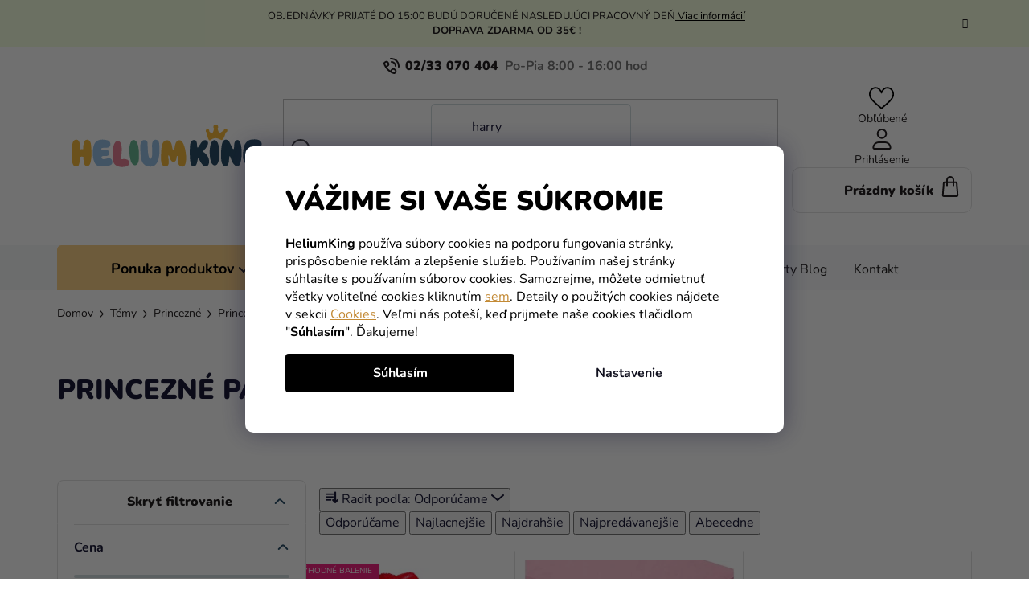

--- FILE ---
content_type: text/html; charset=utf-8
request_url: https://www.heliumking.sk/princezne-party-dekoracie/
body_size: 56932
content:
<!doctype html><html lang="sk" dir="ltr" class="header-background-light external-fonts-loaded"><head><meta charset="utf-8" /><meta name="viewport" content="width=device-width,initial-scale=1" /><title>Princezné Párty dekorácie | Heliumking.sk</title><link rel="preconnect" href="https://cdn.myshoptet.com" /><link rel="dns-prefetch" href="https://cdn.myshoptet.com" /><link rel="preload" href="https://cdn.myshoptet.com/prj/dist/master/cms/libs/jquery/jquery-1.11.3.min.js" as="script" /><link href="https://cdn.myshoptet.com/prj/dist/master/cms/templates/frontend_templates/shared/css/font-face/nunito.css" rel="stylesheet"><link href="https://cdn.myshoptet.com/prj/dist/master/shop/dist/font-shoptet-13.css.3c47e30adfa2e9e2683b.css" rel="stylesheet"><script>
dataLayer = [];
dataLayer.push({'shoptet' : {
    "pageId": 10929,
    "pageType": "parametricCategory",
    "currency": "EUR",
    "currencyInfo": {
        "decimalSeparator": ",",
        "exchangeRate": 1,
        "priceDecimalPlaces": 2,
        "symbol": "\u20ac",
        "symbolLeft": 0,
        "thousandSeparator": " "
    },
    "language": "sk",
    "projectId": 66355,
    "category": {
        "guid": "661ac35c-ff2e-11eb-a065-0cc47a6c92bc",
        "path": "T\u00e9my | Princezn\u00e9",
        "parentCategoryGuid": "1f2626c0-5c9c-11eb-a065-0cc47a6c92bc"
    },
    "cartInfo": {
        "id": null,
        "freeShipping": false,
        "freeShippingFrom": 35,
        "leftToFreeGift": {
            "formattedPrice": "0 \u20ac",
            "priceLeft": 0
        },
        "freeGift": false,
        "leftToFreeShipping": {
            "priceLeft": 35,
            "dependOnRegion": 0,
            "formattedPrice": "35 \u20ac"
        },
        "discountCoupon": [],
        "getNoBillingShippingPrice": {
            "withoutVat": 0,
            "vat": 0,
            "withVat": 0
        },
        "cartItems": [],
        "taxMode": "ORDINARY"
    },
    "cart": [],
    "customer": {
        "priceRatio": 1,
        "priceListId": 1,
        "groupId": null,
        "registered": false,
        "mainAccount": false
    }
}});
dataLayer.push({'cookie_consent' : {
    "marketing": "denied",
    "analytics": "denied"
}});
document.addEventListener('DOMContentLoaded', function() {
    shoptet.consent.onAccept(function(agreements) {
        if (agreements.length == 0) {
            return;
        }
        dataLayer.push({
            'cookie_consent' : {
                'marketing' : (agreements.includes(shoptet.config.cookiesConsentOptPersonalisation)
                    ? 'granted' : 'denied'),
                'analytics': (agreements.includes(shoptet.config.cookiesConsentOptAnalytics)
                    ? 'granted' : 'denied')
            },
            'event': 'cookie_consent'
        });
    });
});
</script>

<!-- Google Tag Manager -->
<script>(function(w,d,s,l,i){w[l]=w[l]||[];w[l].push({'gtm.start':
new Date().getTime(),event:'gtm.js'});var f=d.getElementsByTagName(s)[0],
j=d.createElement(s),dl=l!='dataLayer'?'&l='+l:'';j.async=true;j.src=
'https://www.googletagmanager.com/gtm.js?id='+i+dl;f.parentNode.insertBefore(j,f);
})(window,document,'script','dataLayer','GTM-WQ67DHV');</script>
<!-- End Google Tag Manager -->

<meta property="og:type" content="website"><meta property="og:site_name" content="heliumking.sk"><meta property="og:url" content="https://www.heliumking.sk/princezne-party-dekoracie/"><meta property="og:title" content="Princezné Párty dekorácie | Heliumking.sk"><meta name="author" content="HeliumKing.sk"><meta name="web_author" content="Shoptet.sk"><meta name="dcterms.rightsHolder" content="www.heliumking.sk"><meta name="robots" content="index,follow"><meta property="og:image" content="https://cdn.myshoptet.com/usr/www.heliumking.sk/user/logos/logo-f.svg?t=1769034320"><meta name="google-site-verification" content="RW1UrFtBQEFi0n0XEz7zKZTwDhQq7Ch2lFvG9UwDP9k"><meta name="description" content="Organizujete princeznovskú oslavu a zdá sa vám, že jej niečo chýba? Vyberte si z našej širokej ponuky párty dekorácií a dotiahnite ju k dokonalosti."><meta property="og:description" content="Organizujete princeznovskú oslavu a zdá sa vám, že jej niečo chýba? Vyberte si z našej širokej ponuky párty dekorácií a dotiahnite ju k dokonalosti."><style>:root {--color-primary: #000000;--color-primary-h: 0;--color-primary-s: 0%;--color-primary-l: 0%;--color-primary-hover: #FFC500;--color-primary-hover-h: 46;--color-primary-hover-s: 100%;--color-primary-hover-l: 50%;--color-secondary: #FFC500;--color-secondary-h: 46;--color-secondary-s: 100%;--color-secondary-l: 50%;--color-secondary-hover: #FFC500;--color-secondary-hover-h: 46;--color-secondary-hover-s: 100%;--color-secondary-hover-l: 50%;--color-tertiary: #000000;--color-tertiary-h: 0;--color-tertiary-s: 0%;--color-tertiary-l: 0%;--color-tertiary-hover: #cfcfcf;--color-tertiary-hover-h: 0;--color-tertiary-hover-s: 0%;--color-tertiary-hover-l: 81%;--color-header-background: #ffffff;--template-font: "Nunito";--template-headings-font: "Nunito";--header-background-url: url("[data-uri]");--cookies-notice-background: #1A1937;--cookies-notice-color: #F8FAFB;--cookies-notice-button-hover: #f5f5f5;--cookies-notice-link-hover: #27263f;--templates-update-management-preview-mode-content: "Náhľad aktualizácií šablóny je aktívny pre váš prehliadač."}</style>
    
    <link href="https://cdn.myshoptet.com/prj/dist/master/shop/dist/main-13.less.fdb02770e668ba5a70b5.css" rel="stylesheet" />
    
<link rel="next" href="/princezne-party-dekoracie/strana-2/" />    <script>var shoptet = shoptet || {};</script>
    <script src="https://cdn.myshoptet.com/prj/dist/master/shop/dist/main-3g-header.js.05f199e7fd2450312de2.js"></script>
<!-- User include --><!-- api 446(100) html code header -->
<link rel="stylesheet" href="https://cdn.myshoptet.com/usr/api2.dklab.cz/user/documents/_doplnky/poznamka/66355/3426/66355_3426.css" type="text/css" /><style> :root { 
            --dklab-poznamka-color-main: #EE2280;  
            --dklab-poznamka-color-empty: #A9A9A9;             
            --dklab-poznamka-color-tooltip-background: #000000;             
            --dklab-poznamka-color-tooltip-text: #FFFFFF;             
            --dklab-poznamka-color-cart-message: #000000;             
            --dklab-poznamka-color-cart-message-background: #F7AB31;             
        }
        </style>
<!-- api 498(150) html code header -->
<script async src="https://scripts.luigisbox.tech/LBX-104418.js"></script><meta name="luigisbox-tracker-id" content="94121-104418,sk"/><script type="text/javascript">const isPlpEnabled = sessionStorage.getItem('lbPlpEnabled') === 'true';if (isPlpEnabled) {const style = document.createElement("style");style.type = "text/css";style.id = "lb-plp-style";style.textContent = `body.type-category #content-wrapper,body.type-search #content-wrapper,body.type-category #content,body.type-search #content,body.type-category #content-in,body.type-search #content-in,body.type-category #main-in,body.type-search #main-in {min-height: 100vh;}body.type-category #content-wrapper > *,body.type-search #content-wrapper > *,body.type-category #content > *,body.type-search #content > *,body.type-category #content-in > *,body.type-search #content-in > *,body.type-category #main-in > *,body.type-search #main-in > * {display: none;}`;document.head.appendChild(style);}</script>
<!-- api 473(125) html code header -->

                <style>
                    #order-billing-methods .radio-wrapper[data-guid="75dde81a-bb8b-11ee-b3a3-42b41d220151"]:not(.cgapplepay), #order-billing-methods .radio-wrapper[data-guid="75e7e083-bb8b-11ee-b3a3-42b41d220151"]:not(.cggooglepay) {
                        display: none;
                    }
                </style>
                <script type="text/javascript">
                    document.addEventListener('DOMContentLoaded', function() {
                        if (getShoptetDataLayer('pageType') === 'billingAndShipping') {
                            
                try {
                    if (window.ApplePaySession && window.ApplePaySession.canMakePayments()) {
                        document.querySelector('#order-billing-methods .radio-wrapper[data-guid="75dde81a-bb8b-11ee-b3a3-42b41d220151"]').classList.add('cgapplepay');
                    }
                } catch (err) {} 
            
                            
                const cgBaseCardPaymentMethod = {
                        type: 'CARD',
                        parameters: {
                            allowedAuthMethods: ["PAN_ONLY", "CRYPTOGRAM_3DS"],
                            allowedCardNetworks: [/*"AMEX", "DISCOVER", "INTERAC", "JCB",*/ "MASTERCARD", "VISA"]
                        }
                };
                
                function cgLoadScript(src, callback)
                {
                    var s,
                        r,
                        t;
                    r = false;
                    s = document.createElement('script');
                    s.type = 'text/javascript';
                    s.src = src;
                    s.onload = s.onreadystatechange = function() {
                        if ( !r && (!this.readyState || this.readyState == 'complete') )
                        {
                            r = true;
                            callback();
                        }
                    };
                    t = document.getElementsByTagName('script')[0];
                    t.parentNode.insertBefore(s, t);
                } 
                
                function cgGetGoogleIsReadyToPayRequest() {
                    return Object.assign(
                        {},
                        {
                            apiVersion: 2,
                            apiVersionMinor: 0
                        },
                        {
                            allowedPaymentMethods: [cgBaseCardPaymentMethod]
                        }
                    );
                }

                function onCgGooglePayLoaded() {
                    let paymentsClient = new google.payments.api.PaymentsClient({environment: 'PRODUCTION'});
                    paymentsClient.isReadyToPay(cgGetGoogleIsReadyToPayRequest()).then(function(response) {
                        if (response.result) {
                            document.querySelector('#order-billing-methods .radio-wrapper[data-guid="75e7e083-bb8b-11ee-b3a3-42b41d220151"]').classList.add('cggooglepay');	 	 	 	 	 
                        }
                    })
                    .catch(function(err) {});
                }
                
                cgLoadScript('https://pay.google.com/gp/p/js/pay.js', onCgGooglePayLoaded);
            
                        }
                    });
                </script> 
                
<!-- service 446(100) html code header -->
<style>
@font-face {
    font-family: 'poznamka';
    src:  url('https://cdn.myshoptet.com/usr/api2.dklab.cz/user/documents/_doplnky/poznamka/font/note.eot?v1');
    src:  url('https://cdn.myshoptet.com/usr/api2.dklab.cz/user/documents/_doplnky/poznamka/font/note.eot?v1#iefix') format('embedded-opentype'),
    url('https://cdn.myshoptet.com/usr/api2.dklab.cz/user/documents/_doplnky/poznamka/font/note.ttf?v1') format('truetype'),
    url('https://cdn.myshoptet.com/usr/api2.dklab.cz/user/documents/_doplnky/poznamka/font/note.woff?v1') format('woff'),
    url('https://cdn.myshoptet.com/usr/api2.dklab.cz/user/documents/_doplnky/poznamka/font/note.svg?v1') format('svg');
    font-weight: normal;
    font-style: normal;
}
</style>
<!-- service 565(213) html code header -->
<!--
<link rel="stylesheet" type="text/css" href="https://app.visual.ws/gpwebpay_shoptet/shoptet.css">
<script async defer type="text/javascript" src="https://app.visual.ws/gpwebpay_shoptet/shoptet.js"></script>
-->
<!-- service 619(267) html code header -->
<link href="https://cdn.myshoptet.com/usr/fvstudio.myshoptet.com/user/documents/addons/cartupsell.min.css?24.11.1" rel="stylesheet">
<!-- service 1714(1298) html code header -->
<link 
rel="stylesheet" 
href="https://cdn.myshoptet.com/usr/dmartini.myshoptet.com/user/documents/upload/dmartini/blog_products/blog_products.min.css?160"
data-author="Dominik Martini" 
data-author-web="dmartini.cz">
<!-- project html code header -->
<link rel="stylesheet" href="/user/documents/mime/style.css?v=1.83">

<style>
/* DOČASNÉ SKRYTÍ DATA DORUČENÍ VE VÝPISECH PRODUKTŮ 
body:not(.admin-logged) .product .mime-availability-date { display: none }
*/

.slick-slider .slick-arrow {
padding: 0;
}
.slider-header .from, .slider-header .to {font-size: 0;}
.slider-header .from span, .slider-header .to span {font-size: 16px;}
@media (max-width: 767px) {
.navigation-window-visible #header {
    position: relative;
  }
  #header {
    top: 0 !important;
    }
}
.in-detska-oslava .subcategories.with-image {display: none;}
.in-oslava-pre-dospelych-2 .subcategories.with-image {display: none;}

#content > div:nth-child(5), #content > div:nth-child(6) {
display: block !important;
}
</style>

<!-- Začátek úprav
<link rel="preconnect" href="https://fonts.googleapis.com">
<link rel="preconnect" href="https://fonts.gstatic.com" crossorigin>
<link href="https://fonts.googleapis.com/css2?family=Spartan:wght@300;400;500;600;700;800;900&display=swap" rel="stylesheet">
<link href="https://fonts.googleapis.com/css2?family=Jost:wght@300;400;500;600;700&display=swap" rel="stylesheet">
<style>
.variant-list .parameter-values .parameter-value-custom.selected {font-weight: 400;}
#heurekaTabright {display: none!important;}
.top-navigation-contacts a>span::after {content: "Po-Pia 8:00 - 16:00 hod.";}
</style>
<link rel="stylesheet" href="https://cdn.myshoptet.com/usr/www.heliumking.sk/user/documents/css/slick.css?v=8.88">
<link rel="stylesheet" href="https://cdn.myshoptet.com/usr/www.heliumking.sk/user/documents/css/styles.css?v=8.91">
<link rel="stylesheet" href="https://cdn.myshoptet.com/usr/www.heliumking.sk/user/documents/css/responsive.css?v=8.88">
<link rel="stylesheet" href="https://cdn.myshoptet.com/usr/www.heliumking.sk/user/documents/style.css?v=9.17">
Konec úprav-->
<script type="text/javascript">
    (function(c,l,a,r,i,t,y){
        c[a]=c[a]||function(){(c[a].q=c[a].q||[]).push(arguments)};
        t=l.createElement(r);t.async=1;t.src="https://www.clarity.ms/tag/"+i;
        y=l.getElementsByTagName(r)[0];y.parentNode.insertBefore(t,y);
    })(window, document, "clarity", "script", "jcgb3omxf4");
</script>

<script>
  (function (w,i,d,g,e,t,s) {w[d] = w[d]||[];t= i.createElement(g);
    t.async=1;t.src=e;s=i.getElementsByTagName(g)[0];s.parentNode.insertBefore(t, s);
  })(window, document, '_gscq','script','//widgets.getsitecontrol.com/44902/script.js');
</script>


<script type='text/javascript'>
  window.smartlook||(function(d) {
    var o=smartlook=function(){ o.api.push(arguments)},h=d.getElementsByTagName('head')[0];
    var c=d.createElement('script');o.api=new Array();c.async=true;c.type='text/javascript';
    c.charset='utf-8';c.src='https://web-sdk.smartlook.com/recorder.js';h.appendChild(c);
    })(document);
    smartlook('init', '7c08d2d4c3d58ea0519ef4f927c5480a97b68748', { region: 'eu' });
</script>

<!-- Messenger Četový plugin Code -->
    <div id="fb-root"></div>

    <!-- Your Četový plugin code -->
    <div id="fb-customer-chat" class="fb-customerchat">
    </div>

    <script>
      var chatbox = document.getElementById('fb-customer-chat');
      chatbox.setAttribute("page_id", "1674881209450539");
      chatbox.setAttribute("attribution", "page_inbox");
      window.fbAsyncInit = function() {
        FB.init({
          xfbml            : true,
          version          : 'v11.0'
        });
      };

      (function(d, s, id) {
        var js, fjs = d.getElementsByTagName(s)[0];
        if (d.getElementById(id)) return;
        js = d.createElement(s); js.id = id;
        js.src = 'https://connect.facebook.net/sk_SK/sdk/xfbml.customerchat.js';
        fjs.parentNode.insertBefore(js, fjs);
      }(document, 'script', 'facebook-jssdk'));
    </script>

<!-- Foxentry start -->
<script type="text/javascript" async>
  var Foxentry;
  (function () {
    var e = document.querySelector("script"), s = document.createElement('script');
    s.setAttribute('type', 'text/javascript');
    s.setAttribute('async', 'true');
    s.setAttribute('src', 'https://cdn.foxentry.cz/lib');
    e.parentNode.appendChild(s);
    s.onload = function(){ Foxentry = new FoxentryBase('C9qFwx60Wc'); }
  })();
</script>
<!-- Foxentry end -->


<meta name="facebook-domain-verification" content="cqqyer5kkybddbojo3rzits9y1lu0f" />

<!-- CJ Affiliate plugin settings -->
<script type='text/javascript' id='cjAffPluginSettingsTag'>
    var cjAffPluginSettings = {
        eid: '1577779',
        tid: '844965756173',
        aid: '467874',
        sd: 'measure.heliumking.sk',
        consent: {
            collectionMethod: 'latest',
            optInRequired: true,
            requiredConsentLevel: 'analytics',
        },
    };
</script>


<style type="text/css">

#manufacturer-filter {
display: none !important;
}
</style>
<style>
.p-info-wrapper .p-final-price-wrapper .open-configurator {
    background-color: #ffb300;
    border: none;
    position: relative;
    right: 0;
    top: 0;
    width: 100%;
    margin-top: 15px;
}
.has-designer .p-info-wrapper .add-to-cart {
display: none;
}
</style>
<style type="text/css">

#param-filter-top {
display: none !important;
}
.products-block>div .p .p-in .p-bottom .prices {
    opacity: 1 !important;
}
@media (max-width: 767px) {
    .next-to-carousel-banners .banner-wrapper:nth-child(1) a {
        background-color: #f4f3ef;
    }
}
@media (max-width: 767px) {
    .next-to-carousel-banners .banner-wrapper:nth-child(2) a {
        background-color: #f4f3ef;
    }
}
@media (max-width: 479px) {
    .next-to-carousel-banners .banner-wrapper a {
        min-height: 260px;
        width: 100%;
    }
}

</style>





<!-- /User include --><link rel="shortcut icon" href="/favicon.ico" type="image/x-icon" /><link rel="canonical" href="https://www.heliumking.sk/princezne-party-dekoracie/" />    <script>
        var _hwq = _hwq || [];
        _hwq.push(['setKey', 'BAED5B10052EBB52E2F0E8EB8C39B440']);
        _hwq.push(['setTopPos', '180']);
        _hwq.push(['showWidget', '22']);
        (function() {
            var ho = document.createElement('script');
            ho.src = 'https://sk.im9.cz/direct/i/gjs.php?n=wdgt&sak=BAED5B10052EBB52E2F0E8EB8C39B440';
            var s = document.getElementsByTagName('script')[0]; s.parentNode.insertBefore(ho, s);
        })();
    </script>
<script>!function(){var t={9196:function(){!function(){var t=/\[object (Boolean|Number|String|Function|Array|Date|RegExp)\]/;function r(r){return null==r?String(r):(r=t.exec(Object.prototype.toString.call(Object(r))))?r[1].toLowerCase():"object"}function n(t,r){return Object.prototype.hasOwnProperty.call(Object(t),r)}function e(t){if(!t||"object"!=r(t)||t.nodeType||t==t.window)return!1;try{if(t.constructor&&!n(t,"constructor")&&!n(t.constructor.prototype,"isPrototypeOf"))return!1}catch(t){return!1}for(var e in t);return void 0===e||n(t,e)}function o(t,r,n){this.b=t,this.f=r||function(){},this.d=!1,this.a={},this.c=[],this.e=function(t){return{set:function(r,n){u(c(r,n),t.a)},get:function(r){return t.get(r)}}}(this),i(this,t,!n);var e=t.push,o=this;t.push=function(){var r=[].slice.call(arguments,0),n=e.apply(t,r);return i(o,r),n}}function i(t,n,o){for(t.c.push.apply(t.c,n);!1===t.d&&0<t.c.length;){if("array"==r(n=t.c.shift()))t:{var i=n,a=t.a;if("string"==r(i[0])){for(var f=i[0].split("."),s=f.pop(),p=(i=i.slice(1),0);p<f.length;p++){if(void 0===a[f[p]])break t;a=a[f[p]]}try{a[s].apply(a,i)}catch(t){}}}else if("function"==typeof n)try{n.call(t.e)}catch(t){}else{if(!e(n))continue;for(var l in n)u(c(l,n[l]),t.a)}o||(t.d=!0,t.f(t.a,n),t.d=!1)}}function c(t,r){for(var n={},e=n,o=t.split("."),i=0;i<o.length-1;i++)e=e[o[i]]={};return e[o[o.length-1]]=r,n}function u(t,o){for(var i in t)if(n(t,i)){var c=t[i];"array"==r(c)?("array"==r(o[i])||(o[i]=[]),u(c,o[i])):e(c)?(e(o[i])||(o[i]={}),u(c,o[i])):o[i]=c}}window.DataLayerHelper=o,o.prototype.get=function(t){var r=this.a;t=t.split(".");for(var n=0;n<t.length;n++){if(void 0===r[t[n]])return;r=r[t[n]]}return r},o.prototype.flatten=function(){this.b.splice(0,this.b.length),this.b[0]={},u(this.a,this.b[0])}}()}},r={};function n(e){var o=r[e];if(void 0!==o)return o.exports;var i=r[e]={exports:{}};return t[e](i,i.exports,n),i.exports}n.n=function(t){var r=t&&t.__esModule?function(){return t.default}:function(){return t};return n.d(r,{a:r}),r},n.d=function(t,r){for(var e in r)n.o(r,e)&&!n.o(t,e)&&Object.defineProperty(t,e,{enumerable:!0,get:r[e]})},n.o=function(t,r){return Object.prototype.hasOwnProperty.call(t,r)},function(){"use strict";n(9196)}()}();</script>    <!-- Global site tag (gtag.js) - Google Analytics -->
    <script async src="https://www.googletagmanager.com/gtag/js?id=G-CC7R1YTT2R"></script>
    <script>
        
        window.dataLayer = window.dataLayer || [];
        function gtag(){dataLayer.push(arguments);}
        

                    console.debug('default consent data');

            gtag('consent', 'default', {"ad_storage":"denied","analytics_storage":"denied","ad_user_data":"denied","ad_personalization":"denied","wait_for_update":500});
            dataLayer.push({
                'event': 'default_consent'
            });
        
        gtag('js', new Date());

        
                gtag('config', 'G-CC7R1YTT2R', {"groups":"GA4","send_page_view":false,"content_group":"category","currency":"EUR","page_language":"sk"});
        
                gtag('config', 'AW-11048088834', {"allow_enhanced_conversions":true});
        
        
        
        
        
                    gtag('event', 'page_view', {"send_to":"GA4","page_language":"sk","content_group":"category","currency":"EUR"});
        
        
        
        
        
        
        
        
        
        
        
        
        
        document.addEventListener('DOMContentLoaded', function() {
            if (typeof shoptet.tracking !== 'undefined') {
                for (var id in shoptet.tracking.bannersList) {
                    gtag('event', 'view_promotion', {
                        "send_to": "UA",
                        "promotions": [
                            {
                                "id": shoptet.tracking.bannersList[id].id,
                                "name": shoptet.tracking.bannersList[id].name,
                                "position": shoptet.tracking.bannersList[id].position
                            }
                        ]
                    });
                }
            }

            shoptet.consent.onAccept(function(agreements) {
                if (agreements.length !== 0) {
                    console.debug('gtag consent accept');
                    var gtagConsentPayload =  {
                        'ad_storage': agreements.includes(shoptet.config.cookiesConsentOptPersonalisation)
                            ? 'granted' : 'denied',
                        'analytics_storage': agreements.includes(shoptet.config.cookiesConsentOptAnalytics)
                            ? 'granted' : 'denied',
                                                                                                'ad_user_data': agreements.includes(shoptet.config.cookiesConsentOptPersonalisation)
                            ? 'granted' : 'denied',
                        'ad_personalization': agreements.includes(shoptet.config.cookiesConsentOptPersonalisation)
                            ? 'granted' : 'denied',
                        };
                    console.debug('update consent data', gtagConsentPayload);
                    gtag('consent', 'update', gtagConsentPayload);
                    dataLayer.push(
                        { 'event': 'update_consent' }
                    );
                }
            });
        });
    </script>
<!-- Start Pricemania remarketing -->
<script type="text/plain" data-cookiecategory="personalisation" async src="https://public.pricemania.sk/v1/shop/trusted/script.min.js?pk=f6d8c6033c89e18d0a6bec94d77a581a"></script>
<script type="text/plain" data-cookiecategory="personalisation">
    window.pmaDataLayer = window.pmaDataLayer || [];
    function pma() { pmaDataLayer.push(arguments) }
</script>
<!-- End Pricemania remarketing -->
</head><body class="desktop id-10929 in-princezne-party-dekoracie template-13 type-category subtype-category-parametric multiple-columns-body columns-mobile-2 columns-3 smart-labels-active ums_forms_redesign--off ums_a11y_category_page--on ums_discussion_rating_forms--off ums_flags_display_unification--on ums_a11y_login--off mobile-header-version-0"><noscript>
    <style>
        #header {
            padding-top: 0;
            position: relative !important;
            top: 0;
        }
        .header-navigation {
            position: relative !important;
        }
        .overall-wrapper {
            margin: 0 !important;
        }
        body:not(.ready) {
            visibility: visible !important;
        }
    </style>
    <div class="no-javascript">
        <div class="no-javascript__title">Musíte zmeniť nastavenie vášho prehliadača</div>
        <div class="no-javascript__text">Pozrite sa na: <a href="https://www.google.com/support/bin/answer.py?answer=23852">Ako povoliť JavaScript vo vašom prehliadači</a>.</div>
        <div class="no-javascript__text">Ak používate software na blokovanie reklám, možno bude potrebné, aby ste povolili JavaScript z tejto stránky.</div>
        <div class="no-javascript__text">Ďakujeme.</div>
    </div>
</noscript>

        <div id="fb-root"></div>
        <script>
            window.fbAsyncInit = function() {
                FB.init({
//                    appId            : 'your-app-id',
                    autoLogAppEvents : true,
                    xfbml            : true,
                    version          : 'v19.0'
                });
            };
        </script>
        <script async defer crossorigin="anonymous" src="https://connect.facebook.net/sk_SK/sdk.js"></script>
<!-- Google Tag Manager (noscript) -->
<noscript><iframe src="https://www.googletagmanager.com/ns.html?id=GTM-WQ67DHV"
height="0" width="0" style="display:none;visibility:hidden"></iframe></noscript>
<!-- End Google Tag Manager (noscript) -->

    <div class="siteCookies siteCookies--bottom siteCookies--dark js-siteCookies" role="dialog" data-testid="cookiesPopup" data-nosnippet>
        <div class="siteCookies__form">
            <div class="siteCookies__content">
                <div class="siteCookies__text">
                    <div class="custom-cookies">
<h1>Vážime si vaše súkromie</h1>
<p><strong>HeliumKing</strong> používa súbory cookies na podporu fungovania stránky, prispôsobenie reklám a zlepšenie služieb. Používaním našej stránky súhlasíte s používaním súborov cookies. Samozrejme, môžete odmietnuť všetky voliteľné cookies kliknutím <a href="#">sem</a>. Detaily o použitých cookies nájdete v sekcii <a href="/informacie-o-nakupe/cookies/">Cookies</a>. Veľmi nás poteší, keď prijmete naše cookies tlačidlom "<strong>Súhlasím</strong>". Ďakujeme!</p>
</div>
                </div>
                <p class="siteCookies__links">
                    <button class="siteCookies__link js-cookies-settings" aria-label="Nastavenia cookies" data-testid="cookiesSettings">Nastavenie</button>
                </p>
            </div>
            <div class="siteCookies__buttonWrap">
                                <button class="siteCookies__button js-cookiesConsentSubmit" value="all" aria-label="Prijať cookies" data-testid="buttonCookiesAccept">Súhlasím</button>
            </div>
        </div>
        <script>
            document.addEventListener("DOMContentLoaded", () => {
                const siteCookies = document.querySelector('.js-siteCookies');
                document.addEventListener("scroll", shoptet.common.throttle(() => {
                    const st = document.documentElement.scrollTop;
                    if (st > 1) {
                        siteCookies.classList.add('siteCookies--scrolled');
                    } else {
                        siteCookies.classList.remove('siteCookies--scrolled');
                    }
                }, 100));
            });
        </script>
    </div>
<a href="#content" class="skip-link sr-only">Prejsť na obsah</a><div class="overall-wrapper"><div class="site-msg information"><div class="container"><div class="text">OBJEDNÁVKY PRIJATÉ DO 15:00 BUDÚ DORUČENÉ NASLEDUJÚCI PRACOVNÝ DEŇ<a href="https://www.heliumking.sk/informacie-o-nakupe/doprava/">  Viac informácií</a><br>
<b>DOPRAVA ZDARMA OD 35€ ! </b><br></div><div class="close js-close-information-msg"></div></div></div><div class="user-action"><div class="container"><div class="user-action-in"><div class="user-action-login popup-widget login-widget"><div class="popup-widget-inner"><h2 id="loginHeading">Prihlásenie k vášmu účtu</h2><div id="customerLogin"><form action="/action/Customer/Login/" method="post" id="formLoginIncluded" class="csrf-enabled formLogin" data-testid="formLogin"><input type="hidden" name="referer" value="" /><div class="form-group"><div class="input-wrapper email js-validated-element-wrapper no-label"><input type="email" name="email" class="form-control" autofocus placeholder="E-mailová adresa (napr. jan@novak.sk)" data-testid="inputEmail" autocomplete="email" required /></div></div><div class="form-group"><div class="input-wrapper password js-validated-element-wrapper no-label"><input type="password" name="password" class="form-control" placeholder="Heslo" data-testid="inputPassword" autocomplete="current-password" required /><span class="no-display">Nemôžete vyplniť toto pole</span><input type="text" name="surname" value="" class="no-display" /></div></div><div class="form-group"><div class="login-wrapper"><button type="submit" class="btn btn-secondary btn-text btn-login" data-testid="buttonSubmit">Prihlásiť sa</button><div class="password-helper"><a href="/registracia/" data-testid="signup" rel="nofollow">Nová registrácia</a><a href="/klient/zabudnute-heslo/" rel="nofollow">Zabudnuté heslo</a></div></div></div><div class="social-login-buttons"><div class="social-login-buttons-divider"><span>alebo</span></div><div class="form-group"><a href="/action/Social/login/?provider=Facebook" class="login-btn facebook" rel="nofollow"><span class="login-facebook-icon"></span><strong>Prihlásiť sa cez Facebook</strong></a></div></div></form>
</div></div></div>
    <div id="cart-widget" class="user-action-cart popup-widget cart-widget loader-wrapper" data-testid="popupCartWidget" role="dialog" aria-hidden="true">
        <div class="popup-widget-inner cart-widget-inner place-cart-here">
            <div class="loader-overlay">
                <div class="loader"></div>
            </div>
        </div>
    </div>
</div>
</div></div><div class="top-navigation-bar" data-testid="topNavigationBar">

    <div class="container">

                            <div class="top-navigation-menu">
                <ul class="top-navigation-bar-menu">
                                            <li class="top-navigation-menu-item-external-122">
                            <a href="tel:02/33070404" title="02/33 070 404">02/33 070 404</a>
                        </li>
                                    </ul>
                <div class="top-navigation-menu-trigger">Viac</div>
                <ul class="top-navigation-bar-menu-helper"></ul>
            </div>
        
        <div class="top-navigation-tools">
                        <a href="/login/?backTo=%2Fprincezne-party-dekoracie%2F" class="top-nav-button top-nav-button-login primary login toggle-window" data-target="login" data-testid="signin" rel="nofollow"><span>Prihlásenie</span></a>
    <a href="/registracia/" class="top-nav-button top-nav-button-register" data-testid="headerSignup">Registrácia</a>
        </div>

    </div>

</div>
<header id="header">
        <div class="header-top">
            <div class="container navigation-wrapper header-top-wrapper">
                <div class="site-name"><a href="/" data-testid="linkWebsiteLogo"><img src="https://cdn.myshoptet.com/usr/www.heliumking.sk/user/logos/logo-f.svg" alt="HeliumKing.sk" fetchpriority="low" /></a></div>                <div class="search" itemscope itemtype="https://schema.org/WebSite">
                    <meta itemprop="headline" content="Princezné Párty dekorácie"/><meta itemprop="url" content="https://www.heliumking.sk"/><meta itemprop="text" content="Organizujete princeznovskú oslavu a zdá sa vám, že jej niečo chýba? Vyberte si z našej širokej ponuky párty dekorácií a dotiahnite ju k dokonalosti."/>                    <form action="/action/ProductSearch/prepareString/" method="post"
    id="formSearchForm" class="search-form compact-form js-search-main"
    itemprop="potentialAction" itemscope itemtype="https://schema.org/SearchAction" data-testid="searchForm">
    <fieldset>
        <meta itemprop="target"
            content="https://www.heliumking.sk/vyhladavanie/?string={string}"/>
        <input type="hidden" name="language" value="sk"/>
        
            
    <span class="search-input-icon" aria-hidden="true"></span>

<input
    type="search"
    name="string"
        class="query-input form-control search-input js-search-input"
    placeholder="Napíšte, čo hľadáte"
    autocomplete="off"
    required
    itemprop="query-input"
    aria-label="Vyhľadávanie"
    data-testid="searchInput"
>
            <button type="submit" class="btn btn-default search-button" data-testid="searchBtn">Hľadať</button>
        
    </fieldset>
</form>
                </div>
                <div class="navigation-buttons">
                    <a href="#" class="toggle-window" data-target="search" data-testid="linkSearchIcon"><span class="sr-only">Hľadať</span></a>
                        
    <a href="/kosik/" class="btn btn-icon toggle-window cart-count" data-target="cart" data-hover="true" data-redirect="true" data-testid="headerCart" rel="nofollow" aria-haspopup="dialog" aria-expanded="false" aria-controls="cart-widget">
        
                <span class="sr-only">Nákupný košík</span>
        
            <span class="cart-price visible-lg-inline-block" data-testid="headerCartPrice">
                                    Prázdny košík                            </span>
        
    
            </a>
                    <a href="#" class="toggle-window" data-target="navigation" data-testid="hamburgerMenu"></a>
                </div>
            </div>
        </div>
        <div class="header-bottom">
            <div class="container navigation-wrapper header-bottom-wrapper js-navigation-container">
                <nav id="navigation" aria-label="Hlavné menu" data-collapsible="true"><div class="navigation-in menu"><ul class="menu-level-1" role="menubar" data-testid="headerMenuItems"><li class="menu-item-723 ext" role="none"><a href="/masky-na-karneval/" data-testid="headerMenuItem" role="menuitem" aria-haspopup="true" aria-expanded="false"><b>Masky na karneval </b><span class="submenu-arrow"></span></a><ul class="menu-level-2" aria-label="Masky na karneval " tabindex="-1" role="menu"><li class="menu-item-743 has-third-level" role="none"><a href="/detske-kostymy/" class="menu-image" data-testid="headerMenuItem" tabindex="-1" aria-hidden="true"><img src="data:image/svg+xml,%3Csvg%20width%3D%22140%22%20height%3D%22100%22%20xmlns%3D%22http%3A%2F%2Fwww.w3.org%2F2000%2Fsvg%22%3E%3C%2Fsvg%3E" alt="" aria-hidden="true" width="140" height="100"  data-src="https://cdn.myshoptet.com/usr/www.heliumking.sk/user/categories/thumb/dragon.png" fetchpriority="low" /></a><div><a href="/detske-kostymy/" data-testid="headerMenuItem" role="menuitem"><span>Detské kostýmy</span></a>
                                                    <ul class="menu-level-3" role="menu">
                                                                    <li class="menu-item-762" role="none">
                                        <a href="/kostymy-pre-dievcata/" data-testid="headerMenuItem" role="menuitem">
                                            Kostýmy pre dievčatá</a>,                                    </li>
                                                                    <li class="menu-item-761" role="none">
                                        <a href="/kostymy-pre-chlapcov/" data-testid="headerMenuItem" role="menuitem">
                                            Kostýmy pre chlapcov</a>,                                    </li>
                                                                    <li class="menu-item-9315" role="none">
                                        <a href="/harry-potter-2/" data-testid="headerMenuItem" role="menuitem">
                                            Harry Potter</a>,                                    </li>
                                                                    <li class="menu-item-11484" role="none">
                                        <a href="/joker-2/" data-testid="headerMenuItem" role="menuitem">
                                            Joker</a>,                                    </li>
                                                                    <li class="menu-item-11490" role="none">
                                        <a href="/star-wars-3/" data-testid="headerMenuItem" role="menuitem">
                                            Star Wars</a>,                                    </li>
                                                                    <li class="menu-item-11496" role="none">
                                        <a href="/avengers-2/" data-testid="headerMenuItem" role="menuitem">
                                            Avengers</a>,                                    </li>
                                                                    <li class="menu-item-11499" role="none">
                                        <a href="/harley-quinn-2/" data-testid="headerMenuItem" role="menuitem">
                                            Harley Quinn</a>,                                    </li>
                                                                    <li class="menu-item-11502" role="none">
                                        <a href="/mickey-mouse-2/" data-testid="headerMenuItem" role="menuitem">
                                            Mickey Mouse</a>,                                    </li>
                                                                    <li class="menu-item-11505" role="none">
                                        <a href="/iron-man-2/" data-testid="headerMenuItem" role="menuitem">
                                            Iron man</a>,                                    </li>
                                                                    <li class="menu-item-11508" role="none">
                                        <a href="/batman-2/" data-testid="headerMenuItem" role="menuitem">
                                            Batman</a>,                                    </li>
                                                                    <li class="menu-item-11664" role="none">
                                        <a href="/zvierata/" data-testid="headerMenuItem" role="menuitem">
                                            Zvieratá</a>,                                    </li>
                                                                    <li class="menu-item-11649" role="none">
                                        <a href="/disney-3/" data-testid="headerMenuItem" role="menuitem">
                                            Disney</a>,                                    </li>
                                                                    <li class="menu-item-11511" role="none">
                                        <a href="/paw-patrol-2/" data-testid="headerMenuItem" role="menuitem">
                                            Paw Patrol</a>,                                    </li>
                                                                    <li class="menu-item-14716" role="none">
                                        <a href="/squid-game-4/" data-testid="headerMenuItem" role="menuitem">
                                            Squid Game</a>                                    </li>
                                                            </ul>
                        </div></li><li class="menu-item-9327 has-third-level" role="none"><a href="/pre-dospelych/" class="menu-image" data-testid="headerMenuItem" tabindex="-1" aria-hidden="true"><img src="data:image/svg+xml,%3Csvg%20width%3D%22140%22%20height%3D%22100%22%20xmlns%3D%22http%3A%2F%2Fwww.w3.org%2F2000%2Fsvg%22%3E%3C%2Fsvg%3E" alt="" aria-hidden="true" width="140" height="100"  data-src="https://cdn.myshoptet.com/usr/www.heliumking.sk/user/categories/thumb/woman_(1).png" fetchpriority="low" /></a><div><a href="/pre-dospelych/" data-testid="headerMenuItem" role="menuitem"><span>Pre dospelých</span></a>
                                                    <ul class="menu-level-3" role="menu">
                                                                    <li class="menu-item-757" role="none">
                                        <a href="/damske-karnevalove-kostymy/" data-testid="headerMenuItem" role="menuitem">
                                            Dámske kostýmy</a>,                                    </li>
                                                                    <li class="menu-item-752" role="none">
                                        <a href="/panske-karnevalove-kostymy/" data-testid="headerMenuItem" role="menuitem">
                                            Pánske kostýmy</a>,                                    </li>
                                                                    <li class="menu-item-11781" role="none">
                                        <a href="/povolania-2/" data-testid="headerMenuItem" role="menuitem">
                                            Povolania</a>,                                    </li>
                                                                    <li class="menu-item-11784" role="none">
                                        <a href="/filmy-a-serialy-3/" data-testid="headerMenuItem" role="menuitem">
                                            Filmy a seriály</a>,                                    </li>
                                                                    <li class="menu-item-11790" role="none">
                                        <a href="/star-wars-5/" data-testid="headerMenuItem" role="menuitem">
                                            Star Wars</a>,                                    </li>
                                                                    <li class="menu-item-11793" role="none">
                                        <a href="/superhrdinovia-a-zlocinci-3/" data-testid="headerMenuItem" role="menuitem">
                                            Superhrdinovia a zločinci</a>,                                    </li>
                                                                    <li class="menu-item-11799" role="none">
                                        <a href="/la-casa-de-papel-money-heist-1/" data-testid="headerMenuItem" role="menuitem">
                                            La casa de papel (Money Heist)</a>,                                    </li>
                                                                    <li class="menu-item-14521" role="none">
                                        <a href="/squid-game-dospela-kostymy-2/" data-testid="headerMenuItem" role="menuitem">
                                            Squid Game</a>                                    </li>
                                                            </ul>
                        </div></li><li class="menu-item-759" role="none"><a href="/kostymy-pre-najmensich/" class="menu-image" data-testid="headerMenuItem" tabindex="-1" aria-hidden="true"><img src="data:image/svg+xml,%3Csvg%20width%3D%22140%22%20height%3D%22100%22%20xmlns%3D%22http%3A%2F%2Fwww.w3.org%2F2000%2Fsvg%22%3E%3C%2Fsvg%3E" alt="" aria-hidden="true" width="140" height="100"  data-src="https://cdn.myshoptet.com/usr/www.heliumking.sk/user/categories/thumb/baby-boy.png" fetchpriority="low" /></a><div><a href="/kostymy-pre-najmensich/" data-testid="headerMenuItem" role="menuitem"><span>Kostýmy pre najmenších</span></a>
                        </div></li><li class="menu-item-11670" role="none"><a href="/plus-size-kostymy/" class="menu-image" data-testid="headerMenuItem" tabindex="-1" aria-hidden="true"><img src="data:image/svg+xml,%3Csvg%20width%3D%22140%22%20height%3D%22100%22%20xmlns%3D%22http%3A%2F%2Fwww.w3.org%2F2000%2Fsvg%22%3E%3C%2Fsvg%3E" alt="" aria-hidden="true" width="140" height="100"  data-src="https://cdn.myshoptet.com/usr/www.heliumking.sk/user/categories/thumb/plus-size.png" fetchpriority="low" /></a><div><a href="/plus-size-kostymy/" data-testid="headerMenuItem" role="menuitem"><span>PLUS SIZE kostýmy</span></a>
                        </div></li><li class="menu-item-3785" role="none"><a href="/kostymy-pre-psov/" class="menu-image" data-testid="headerMenuItem" tabindex="-1" aria-hidden="true"><img src="data:image/svg+xml,%3Csvg%20width%3D%22140%22%20height%3D%22100%22%20xmlns%3D%22http%3A%2F%2Fwww.w3.org%2F2000%2Fsvg%22%3E%3C%2Fsvg%3E" alt="" aria-hidden="true" width="140" height="100"  data-src="https://cdn.myshoptet.com/usr/www.heliumking.sk/user/categories/thumb/dog.png" fetchpriority="low" /></a><div><a href="/kostymy-pre-psov/" data-testid="headerMenuItem" role="menuitem"><span>Kostýmy pre psov</span></a>
                        </div></li><li class="menu-item-758" role="none"><a href="/kostymy-pre-pary/" class="menu-image" data-testid="headerMenuItem" tabindex="-1" aria-hidden="true"><img src="data:image/svg+xml,%3Csvg%20width%3D%22140%22%20height%3D%22100%22%20xmlns%3D%22http%3A%2F%2Fwww.w3.org%2F2000%2Fsvg%22%3E%3C%2Fsvg%3E" alt="" aria-hidden="true" width="140" height="100"  data-src="https://cdn.myshoptet.com/usr/www.heliumking.sk/user/categories/thumb/costume.png" fetchpriority="low" /></a><div><a href="/kostymy-pre-pary/" data-testid="headerMenuItem" role="menuitem"><span>Kostýmy pre páry</span></a>
                        </div></li><li class="menu-item-756" role="none"><a href="/karnevalove-zbrane--mece--pistole-a-ine/" class="menu-image" data-testid="headerMenuItem" tabindex="-1" aria-hidden="true"><img src="data:image/svg+xml,%3Csvg%20width%3D%22140%22%20height%3D%22100%22%20xmlns%3D%22http%3A%2F%2Fwww.w3.org%2F2000%2Fsvg%22%3E%3C%2Fsvg%3E" alt="" aria-hidden="true" width="140" height="100"  data-src="https://cdn.myshoptet.com/usr/www.heliumking.sk/user/categories/thumb/gun.png" fetchpriority="low" /></a><div><a href="/karnevalove-zbrane--mece--pistole-a-ine/" data-testid="headerMenuItem" role="menuitem"><span>Karnevalové zbrane, meče, pištole a iné</span></a>
                        </div></li><li class="menu-item-760" role="none"><a href="/karnevalove-paochne--klobuky--capice-a-ine/" class="menu-image" data-testid="headerMenuItem" tabindex="-1" aria-hidden="true"><img src="data:image/svg+xml,%3Csvg%20width%3D%22140%22%20height%3D%22100%22%20xmlns%3D%22http%3A%2F%2Fwww.w3.org%2F2000%2Fsvg%22%3E%3C%2Fsvg%3E" alt="" aria-hidden="true" width="140" height="100"  data-src="https://cdn.myshoptet.com/usr/www.heliumking.sk/user/categories/thumb/witch-hat.png" fetchpriority="low" /></a><div><a href="/karnevalove-paochne--klobuky--capice-a-ine/" data-testid="headerMenuItem" role="menuitem"><span>Karnevalove parochne, klobúky, čapice a iné</span></a>
                        </div></li><li class="menu-item-747" role="none"><a href="/masky/" class="menu-image" data-testid="headerMenuItem" tabindex="-1" aria-hidden="true"><img src="data:image/svg+xml,%3Csvg%20width%3D%22140%22%20height%3D%22100%22%20xmlns%3D%22http%3A%2F%2Fwww.w3.org%2F2000%2Fsvg%22%3E%3C%2Fsvg%3E" alt="" aria-hidden="true" width="140" height="100"  data-src="https://cdn.myshoptet.com/usr/www.heliumking.sk/user/categories/thumb/mask-1.png" fetchpriority="low" /></a><div><a href="/masky/" data-testid="headerMenuItem" role="menuitem"><span>Masky a škrabošky</span></a>
                        </div></li><li class="menu-item-3372 has-third-level" role="none"><a href="/make-up/" class="menu-image" data-testid="headerMenuItem" tabindex="-1" aria-hidden="true"><img src="data:image/svg+xml,%3Csvg%20width%3D%22140%22%20height%3D%22100%22%20xmlns%3D%22http%3A%2F%2Fwww.w3.org%2F2000%2Fsvg%22%3E%3C%2Fsvg%3E" alt="" aria-hidden="true" width="140" height="100"  data-src="https://cdn.myshoptet.com/usr/www.heliumking.sk/user/categories/thumb/cosmetics-1.png" fetchpriority="low" /></a><div><a href="/make-up/" data-testid="headerMenuItem" role="menuitem"><span>Make-up</span></a>
                                                    <ul class="menu-level-3" role="menu">
                                                                    <li class="menu-item-3381" role="none">
                                        <a href="/make-up-balicky/" data-testid="headerMenuItem" role="menuitem">
                                            Make-up balíčky</a>,                                    </li>
                                                                    <li class="menu-item-3378" role="none">
                                        <a href="/farby-na-tvar-a-telo/" data-testid="headerMenuItem" role="menuitem">
                                            Farby na tvár a telo</a>,                                    </li>
                                                                    <li class="menu-item-3390" role="none">
                                        <a href="/farby-na-vlasy/" data-testid="headerMenuItem" role="menuitem">
                                            Farby na vlasy</a>,                                    </li>
                                                                    <li class="menu-item-3393" role="none">
                                        <a href="/farby-na-nechty/" data-testid="headerMenuItem" role="menuitem">
                                            Gély na nechty</a>,                                    </li>
                                                                    <li class="menu-item-3405" role="none">
                                        <a href="/farby-na-oci/" data-testid="headerMenuItem" role="menuitem">
                                            Farby na oči</a>,                                    </li>
                                                                    <li class="menu-item-3384" role="none">
                                        <a href="/latex/" data-testid="headerMenuItem" role="menuitem">
                                            Latex</a>,                                    </li>
                                                                    <li class="menu-item-3387" role="none">
                                        <a href="/falosna-krv/" data-testid="headerMenuItem" role="menuitem">
                                            Falošná krv</a>,                                    </li>
                                                                    <li class="menu-item-3402" role="none">
                                        <a href="/party-fabry/" data-testid="headerMenuItem" role="menuitem">
                                            Party farby</a>,                                    </li>
                                                                    <li class="menu-item-3348" role="none">
                                        <a href="/farebne-sosovky/" data-testid="headerMenuItem" role="menuitem">
                                            Farebné šošovky</a>,                                    </li>
                                                                    <li class="menu-item-3640" role="none">
                                        <a href="/ruz-a-lesky-na-pery/" data-testid="headerMenuItem" role="menuitem">
                                            Rúž a lesk na pery</a>,                                    </li>
                                                                    <li class="menu-item-4349" role="none">
                                        <a href="/jazvy-2/" data-testid="headerMenuItem" role="menuitem">
                                            Jazvy</a>                                    </li>
                                                            </ul>
                        </div></li></ul></li>
<li class="menu-item-2773 ext" role="none"><a href="/valentin/" data-testid="headerMenuItem" role="menuitem" aria-haspopup="true" aria-expanded="false"><b>Valentín</b><span class="submenu-arrow"></span></a><ul class="menu-level-2" aria-label="Valentín" tabindex="-1" role="menu"><li class="menu-item-2776" role="none"><a href="/valentinske-dekoracie/" class="menu-image" data-testid="headerMenuItem" tabindex="-1" aria-hidden="true"><img src="data:image/svg+xml,%3Csvg%20width%3D%22140%22%20height%3D%22100%22%20xmlns%3D%22http%3A%2F%2Fwww.w3.org%2F2000%2Fsvg%22%3E%3C%2Fsvg%3E" alt="" aria-hidden="true" width="140" height="100"  data-src="https://cdn.myshoptet.com/usr/www.heliumking.sk/user/categories/thumb/balloon_(1)-2-1.png" fetchpriority="low" /></a><div><a href="/valentinske-dekoracie/" data-testid="headerMenuItem" role="menuitem"><span>Valentínske dekorácie</span></a>
                        </div></li><li class="menu-item-2779" role="none"><a href="/valentinske-kostymy/" class="menu-image" data-testid="headerMenuItem" tabindex="-1" aria-hidden="true"><img src="data:image/svg+xml,%3Csvg%20width%3D%22140%22%20height%3D%22100%22%20xmlns%3D%22http%3A%2F%2Fwww.w3.org%2F2000%2Fsvg%22%3E%3C%2Fsvg%3E" alt="" aria-hidden="true" width="140" height="100"  data-src="https://cdn.myshoptet.com/usr/www.heliumking.sk/user/categories/thumb/woman_(1)-4.png" fetchpriority="low" /></a><div><a href="/valentinske-kostymy/" data-testid="headerMenuItem" role="menuitem"><span>Valentínske kostýmy</span></a>
                        </div></li></ul></li>
<li class="menu-item-4997 ext" role="none"><a href="/helium-balony/" data-testid="headerMenuItem" role="menuitem" aria-haspopup="true" aria-expanded="false"><b>Hélium a balóny</b><span class="submenu-arrow"></span></a><ul class="menu-level-2" aria-label="Hélium a balóny" tabindex="-1" role="menu"><li class="menu-item-693 has-third-level" role="none"><a href="/balony/" class="menu-image" data-testid="headerMenuItem" tabindex="-1" aria-hidden="true"><img src="data:image/svg+xml,%3Csvg%20width%3D%22140%22%20height%3D%22100%22%20xmlns%3D%22http%3A%2F%2Fwww.w3.org%2F2000%2Fsvg%22%3E%3C%2Fsvg%3E" alt="" aria-hidden="true" width="140" height="100"  data-src="https://cdn.myshoptet.com/usr/www.heliumking.sk/user/categories/thumb/balloon.png" fetchpriority="low" /></a><div><a href="/balony/" data-testid="headerMenuItem" role="menuitem"><span>Balóny</span></a>
                                                    <ul class="menu-level-3" role="menu">
                                                                    <li class="menu-item-702" role="none">
                                        <a href="/pastelove-balony/" data-testid="headerMenuItem" role="menuitem">
                                            Pastelové balóny</a>,                                    </li>
                                                                    <li class="menu-item-734" role="none">
                                        <a href="/metalicke-balony/" data-testid="headerMenuItem" role="menuitem">
                                            Metalické balóny</a>,                                    </li>
                                                                    <li class="menu-item-699" role="none">
                                        <a href="/balony-v-tvare-cisla/" data-testid="headerMenuItem" role="menuitem">
                                            Balóny v tvare čísla</a>,                                    </li>
                                                                    <li class="menu-item-694" role="none">
                                        <a href="/foliove-balony/" data-testid="headerMenuItem" role="menuitem">
                                            Fóliové balóny</a>,                                    </li>
                                                                    <li class="menu-item-731" role="none">
                                        <a href="/stuhy-na-balony/" data-testid="headerMenuItem" role="menuitem">
                                            Stuhy na balóny</a>,                                    </li>
                                                                    <li class="menu-item-719" role="none">
                                        <a href="/vyhodne-balenia-balonov/" data-testid="headerMenuItem" role="menuitem">
                                            Výhodné balenia balónov</a>,                                    </li>
                                                                    <li class="menu-item-700" role="none">
                                        <a href="/balony-s-potlacou/" data-testid="headerMenuItem" role="menuitem">
                                            Balóny s potlačou</a>,                                    </li>
                                                                    <li class="menu-item-13232" role="none">
                                        <a href="/balonove-girlandy/" data-testid="headerMenuItem" role="menuitem">
                                            Balónové girlandy</a>,                                    </li>
                                                                    <li class="menu-item-3108" role="none">
                                        <a href="/balony-v-tvare-pismena/" data-testid="headerMenuItem" role="menuitem">
                                            Balóny v tvare písmena</a>,                                    </li>
                                                                    <li class="menu-item-1345" role="none">
                                        <a href="/zavazia-na-balony/" data-testid="headerMenuItem" role="menuitem">
                                            Závažia na balóny</a>,                                    </li>
                                                                    <li class="menu-item-736" role="none">
                                        <a href="/narodeninove-balony/" data-testid="headerMenuItem" role="menuitem">
                                            Narodeninové balóny</a>,                                    </li>
                                                                    <li class="menu-item-725" role="none">
                                        <a href="/balon-s-priemerom-1-meter/" data-testid="headerMenuItem" role="menuitem">
                                            Balón s priemerom 1 meter</a>,                                    </li>
                                                                    <li class="menu-item-2925" role="none">
                                        <a href="/airwalker-balony/" data-testid="headerMenuItem" role="menuitem">
                                            AirWalker balóny</a>,                                    </li>
                                                                    <li class="menu-item-733" role="none">
                                        <a href="/tvarovacie-balony/" data-testid="headerMenuItem" role="menuitem">
                                            Tvarovacie balóny</a>,                                    </li>
                                                                    <li class="menu-item-735" role="none">
                                        <a href="/svadobne-balony/" data-testid="headerMenuItem" role="menuitem">
                                            Svadobné balóny</a>,                                    </li>
                                                                    <li class="menu-item-727" role="none">
                                        <a href="/led-balony/" data-testid="headerMenuItem" role="menuitem">
                                            LED balóny</a>,                                    </li>
                                                                    <li class="menu-item-2762" role="none">
                                        <a href="/air-swimmers-2/" data-testid="headerMenuItem" role="menuitem">
                                            Air Swimmers</a>,                                    </li>
                                                                    <li class="menu-item-895" role="none">
                                        <a href="/prislusenstvo-k-balonom/" data-testid="headerMenuItem" role="menuitem">
                                            Príslušenstvo k balónom</a>                                    </li>
                                                            </ul>
                        </div></li><li class="menu-item-722 has-third-level" role="none"><a href="/helium-do-balonov/" class="menu-image" data-testid="headerMenuItem" tabindex="-1" aria-hidden="true"><img src="data:image/svg+xml,%3Csvg%20width%3D%22140%22%20height%3D%22100%22%20xmlns%3D%22http%3A%2F%2Fwww.w3.org%2F2000%2Fsvg%22%3E%3C%2Fsvg%3E" alt="" aria-hidden="true" width="140" height="100"  data-src="https://cdn.myshoptet.com/usr/www.heliumking.sk/user/categories/thumb/he1-1.png" fetchpriority="low" /></a><div><a href="/helium-do-balonov/" data-testid="headerMenuItem" role="menuitem"><span>Hélium do balónikov</span></a>
                                                    <ul class="menu-level-3" role="menu">
                                                                    <li class="menu-item-13335" role="none">
                                        <a href="/helium-bez-balonov/" data-testid="headerMenuItem" role="menuitem">
                                            Hélium</a>,                                    </li>
                                                                    <li class="menu-item-12711" role="none">
                                        <a href="/helium-party-sety/" data-testid="headerMenuItem" role="menuitem">
                                            Hélium párty sety</a>,                                    </li>
                                                                    <li class="menu-item-13467" role="none">
                                        <a href="/personalizovane-helium-party-sety/" data-testid="headerMenuItem" role="menuitem">
                                            Personalizované hélium sety</a>,                                    </li>
                                                                    <li class="menu-item-687" role="none">
                                        <a href="/air-swimmers/" data-testid="headerMenuItem" role="menuitem">
                                            Air Swimmers</a>                                    </li>
                                                            </ul>
                        </div></li><li class="menu-item-14182 has-third-level" role="none"><a href="/balonovy-box/" class="menu-image" data-testid="headerMenuItem" tabindex="-1" aria-hidden="true"><img src="data:image/svg+xml,%3Csvg%20width%3D%22140%22%20height%3D%22100%22%20xmlns%3D%22http%3A%2F%2Fwww.w3.org%2F2000%2Fsvg%22%3E%3C%2Fsvg%3E" alt="" aria-hidden="true" width="140" height="100"  data-src="https://cdn.myshoptet.com/usr/www.heliumking.sk/user/categories/thumb/140855942-gift-box-with-balloons-icon-flat-design-vector-illustration.jpg" fetchpriority="low" /></a><div><a href="/balonovy-box/" data-testid="headerMenuItem" role="menuitem"><span>Balónový box</span></a>
                                                    <ul class="menu-level-3" role="menu">
                                                                    <li class="menu-item-14185" role="none">
                                        <a href="/heliovy-balon-s-cislom/" data-testid="headerMenuItem" role="menuitem">
                                            Héliový balón s číslom</a>,                                    </li>
                                                                    <li class="menu-item-14188" role="none">
                                        <a href="/heliovy-balon-s-dvoma-cislami/" data-testid="headerMenuItem" role="menuitem">
                                            Héliový balón s dvoma číslami</a>,                                    </li>
                                                                    <li class="menu-item-14191" role="none">
                                        <a href="/heliovy-balon-vzor-45-cm/" data-testid="headerMenuItem" role="menuitem">
                                            Héliový balón - vzor 45 cm</a>,                                    </li>
                                                                    <li class="menu-item-14197" role="none">
                                        <a href="/heliovy-balon-vzor-90-cm/" data-testid="headerMenuItem" role="menuitem">
                                            Héliový balón - vzor 90 cm</a>                                    </li>
                                                            </ul>
                        </div></li></ul></li>
<li class="menu-item-697 ext" role="none"><a href="/svadba/" data-testid="headerMenuItem" role="menuitem" aria-haspopup="true" aria-expanded="false"><b>Svadba</b><span class="submenu-arrow"></span></a><ul class="menu-level-2" aria-label="Svadba" tabindex="-1" role="menu"><li class="menu-item-4694 has-third-level" role="none"><a href="/rozlucka-so-slobodou/" class="menu-image" data-testid="headerMenuItem" tabindex="-1" aria-hidden="true"><img src="data:image/svg+xml,%3Csvg%20width%3D%22140%22%20height%3D%22100%22%20xmlns%3D%22http%3A%2F%2Fwww.w3.org%2F2000%2Fsvg%22%3E%3C%2Fsvg%3E" alt="" aria-hidden="true" width="140" height="100"  data-src="https://cdn.myshoptet.com/usr/www.heliumking.sk/user/categories/thumb/bachelorette-party.png" fetchpriority="low" /></a><div><a href="/rozlucka-so-slobodou/" data-testid="headerMenuItem" role="menuitem"><span>Rozlúčka so slobodou</span></a>
                                                    <ul class="menu-level-3" role="menu">
                                                                    <li class="menu-item-4697" role="none">
                                        <a href="/rozlucka-pre-nu-2/" data-testid="headerMenuItem" role="menuitem">
                                            Rozlúčka so slobodou pre ňu</a>,                                    </li>
                                                                    <li class="menu-item-4700" role="none">
                                        <a href="/rozlucka-pre-neho-2/" data-testid="headerMenuItem" role="menuitem">
                                            Rozlúčka so slobodou pre neho</a>,                                    </li>
                                                                    <li class="menu-item-13773" role="none">
                                        <a href="/oblecenie-na-rozlucku-so-slobodou/" data-testid="headerMenuItem" role="menuitem">
                                            Oblečenie na rozlúčku so slobodou</a>                                    </li>
                                                            </ul>
                        </div></li><li class="menu-item-5093 has-third-level" role="none"><a href="/vyzdoba/" class="menu-image" data-testid="headerMenuItem" tabindex="-1" aria-hidden="true"><img src="data:image/svg+xml,%3Csvg%20width%3D%22140%22%20height%3D%22100%22%20xmlns%3D%22http%3A%2F%2Fwww.w3.org%2F2000%2Fsvg%22%3E%3C%2Fsvg%3E" alt="" aria-hidden="true" width="140" height="100"  data-src="https://cdn.myshoptet.com/usr/www.heliumking.sk/user/categories/thumb/wedding-arch.png" fetchpriority="low" /></a><div><a href="/vyzdoba/" data-testid="headerMenuItem" role="menuitem"><span>Svadobná výzdoba</span></a>
                                                    <ul class="menu-level-3" role="menu">
                                                                    <li class="menu-item-4523" role="none">
                                        <a href="/dekoracie-na-stol-5/" data-testid="headerMenuItem" role="menuitem">
                                            Dekorácie na stôl</a>,                                    </li>
                                                                    <li class="menu-item-4448" role="none">
                                        <a href="/dekoracie-na-stolicky/" data-testid="headerMenuItem" role="menuitem">
                                            Dekorácie na stoličky</a>,                                    </li>
                                                                    <li class="menu-item-1057" role="none">
                                        <a href="/stuhy/" data-testid="headerMenuItem" role="menuitem">
                                            Stuhy</a>,                                    </li>
                                                                    <li class="menu-item-1090" role="none">
                                        <a href="/lupene-ruzi/" data-testid="headerMenuItem" role="menuitem">
                                            Lupene ruží</a>,                                    </li>
                                                                    <li class="menu-item-4433" role="none">
                                        <a href="/sviecky/" data-testid="headerMenuItem" role="menuitem">
                                            Sviečky</a>,                                    </li>
                                                                    <li class="menu-item-3791" role="none">
                                        <a href="/cipka/" data-testid="headerMenuItem" role="menuitem">
                                            Čipka a juta</a>,                                    </li>
                                                                    <li class="menu-item-1072" role="none">
                                        <a href="/dekoracie-na-auto/" data-testid="headerMenuItem" role="menuitem">
                                            Výzdoba na auto</a>,                                    </li>
                                                                    <li class="menu-item-4430" role="none">
                                        <a href="/drevene-svadobne-dekoracie/" data-testid="headerMenuItem" role="menuitem">
                                            Drevené svadobné dekorácie</a>,                                    </li>
                                                                    <li class="menu-item-4472" role="none">
                                        <a href="/jemny-tyl/" data-testid="headerMenuItem" role="menuitem">
                                            Jemný Tyl</a>,                                    </li>
                                                                    <li class="menu-item-2913" role="none">
                                        <a href="/kamienky-srdiecka-diamanty/" data-testid="headerMenuItem" role="menuitem">
                                            Konfety a kamienky</a>,                                    </li>
                                                                    <li class="menu-item-1018" role="none">
                                        <a href="/organza-a-saten/" data-testid="headerMenuItem" role="menuitem">
                                            Organza a satén</a>,                                    </li>
                                                                    <li class="menu-item-3201" role="none">
                                        <a href="/papierove-dekoracie/" data-testid="headerMenuItem" role="menuitem">
                                            Papierové dekorácie</a>,                                    </li>
                                                                    <li class="menu-item-820" role="none">
                                        <a href="/sladky-bar-candy-bar/" data-testid="headerMenuItem" role="menuitem">
                                            Sladký bar - Candy bar</a>,                                    </li>
                                                                    <li class="menu-item-2946" role="none">
                                        <a href="/svadobne-balony-a-helium/" data-testid="headerMenuItem" role="menuitem">
                                            Svadobné balóny a hélium</a>,                                    </li>
                                                                    <li class="menu-item-4460" role="none">
                                        <a href="/svadobne-obrusy/" data-testid="headerMenuItem" role="menuitem">
                                            Svadobné obrusy</a>,                                    </li>
                                                                    <li class="menu-item-1078" role="none">
                                        <a href="/visiace-svadobne-dekoracie/" data-testid="headerMenuItem" role="menuitem">
                                            Visiace svadobné dekorácie</a>,                                    </li>
                                                                    <li class="menu-item-14194" role="none">
                                        <a href="/svadobne-servitky/" data-testid="headerMenuItem" role="menuitem">
                                            Svadobné servítky</a>                                    </li>
                                                            </ul>
                        </div></li><li class="menu-item-5099 has-third-level" role="none"><a href="/doplnky-3/" class="menu-image" data-testid="headerMenuItem" tabindex="-1" aria-hidden="true"><img src="data:image/svg+xml,%3Csvg%20width%3D%22140%22%20height%3D%22100%22%20xmlns%3D%22http%3A%2F%2Fwww.w3.org%2F2000%2Fsvg%22%3E%3C%2Fsvg%3E" alt="" aria-hidden="true" width="140" height="100"  data-src="https://cdn.myshoptet.com/usr/www.heliumking.sk/user/categories/thumb/wedding-cake-1.png" fetchpriority="low" /></a><div><a href="/doplnky-3/" data-testid="headerMenuItem" role="menuitem"><span>Doplnky</span></a>
                                                    <ul class="menu-level-3" role="menu">
                                                                    <li class="menu-item-11061" role="none">
                                        <a href="/brosne-a-spony/" data-testid="headerMenuItem" role="menuitem">
                                            Brošne a Spony</a>,                                    </li>
                                                                    <li class="menu-item-11055" role="none">
                                        <a href="/celenky/" data-testid="headerMenuItem" role="menuitem">
                                            Čelenky</a>,                                    </li>
                                                                    <li class="menu-item-11052" role="none">
                                        <a href="/krabicky-na-peniaze/" data-testid="headerMenuItem" role="menuitem">
                                            Krabičky na peniaze</a>,                                    </li>
                                                                    <li class="menu-item-11049" role="none">
                                        <a href="/svadobne-pierka/" data-testid="headerMenuItem" role="menuitem">
                                            Svadobné pierka</a>,                                    </li>
                                                                    <li class="menu-item-11046" role="none">
                                        <a href="/vankusik-pod-obrucky/" data-testid="headerMenuItem" role="menuitem">
                                            Vankúšik pod obrúčky</a>,                                    </li>
                                                                    <li class="menu-item-11040" role="none">
                                        <a href="/kniha-hosti/" data-testid="headerMenuItem" role="menuitem">
                                            Kniha hostí</a>,                                    </li>
                                                                    <li class="menu-item-11037" role="none">
                                        <a href="/svadobne-pera/" data-testid="headerMenuItem" role="menuitem">
                                            Svadobné perá</a>,                                    </li>
                                                                    <li class="menu-item-11034" role="none">
                                        <a href="/tortove-doplnky/" data-testid="headerMenuItem" role="menuitem">
                                            Tortové doplnky</a>,                                    </li>
                                                                    <li class="menu-item-11031" role="none">
                                        <a href="/samolepky/" data-testid="headerMenuItem" role="menuitem">
                                            Samolepky</a>,                                    </li>
                                                                    <li class="menu-item-11028" role="none">
                                        <a href="/rekvizity-na-fotenie/" data-testid="headerMenuItem" role="menuitem">
                                            Rekvizity na fotenie</a>,                                    </li>
                                                                    <li class="menu-item-11022" role="none">
                                        <a href="/dekorativne-krabice-na-vysluzku/" data-testid="headerMenuItem" role="menuitem">
                                            Krabice na výslužku</a>,                                    </li>
                                                                    <li class="menu-item-11019" role="none">
                                        <a href="/drevene-stipce/" data-testid="headerMenuItem" role="menuitem">
                                            Drevené štipce</a>,                                    </li>
                                                                    <li class="menu-item-11013" role="none">
                                        <a href="/svadobne-podvazky-pre-nevesty/" data-testid="headerMenuItem" role="menuitem">
                                            Podväzky pre nevesty</a>,                                    </li>
                                                                    <li class="menu-item-11007" role="none">
                                        <a href="/oznacenie-stola/" data-testid="headerMenuItem" role="menuitem">
                                            Označenie stola</a>,                                    </li>
                                                                    <li class="menu-item-11010" role="none">
                                        <a href="/svadobne-pohare/" data-testid="headerMenuItem" role="menuitem">
                                            Svadobné poháre</a>,                                    </li>
                                                                    <li class="menu-item-10998" role="none">
                                        <a href="/menovky-5/" data-testid="headerMenuItem" role="menuitem">
                                            Menovky</a>,                                    </li>
                                                                    <li class="menu-item-10995" role="none">
                                        <a href="/organzove-vrecuska/" data-testid="headerMenuItem" role="menuitem">
                                            Organzové vrecúška</a>,                                    </li>
                                                                    <li class="menu-item-10983" role="none">
                                        <a href="/svadobne-konfety/" data-testid="headerMenuItem" role="menuitem">
                                            Svadobné konfety</a>,                                    </li>
                                                                    <li class="menu-item-10977" role="none">
                                        <a href="/bublifuky-2/" data-testid="headerMenuItem" role="menuitem">
                                            Bublifuky</a>,                                    </li>
                                                                    <li class="menu-item-1096" role="none">
                                        <a href="/krabicky-na-darceky/" data-testid="headerMenuItem" role="menuitem">
                                            Krabičky na darčeky</a>                                    </li>
                                                            </ul>
                        </div></li><li class="menu-item-13759 has-third-level" role="none"><a href="/zasnuby/" class="menu-image" data-testid="headerMenuItem" tabindex="-1" aria-hidden="true"><img src="data:image/svg+xml,%3Csvg%20width%3D%22140%22%20height%3D%22100%22%20xmlns%3D%22http%3A%2F%2Fwww.w3.org%2F2000%2Fsvg%22%3E%3C%2Fsvg%3E" alt="" aria-hidden="true" width="140" height="100"  data-src="https://cdn.myshoptet.com/usr/www.heliumking.sk/user/categories/thumb/ring.png" fetchpriority="low" /></a><div><a href="/zasnuby/" data-testid="headerMenuItem" role="menuitem"><span>Zásnuby</span></a>
                                                    <ul class="menu-level-3" role="menu">
                                                                    <li class="menu-item-13896" role="none">
                                        <a href="/balony-7/" data-testid="headerMenuItem" role="menuitem">
                                            Balóny a hélium</a>,                                    </li>
                                                                    <li class="menu-item-13902" role="none">
                                        <a href="/konfety-a-kamienky/" data-testid="headerMenuItem" role="menuitem">
                                            Konfety a kamienky</a>,                                    </li>
                                                                    <li class="menu-item-13905" role="none">
                                        <a href="/lupene-ruzi-2/" data-testid="headerMenuItem" role="menuitem">
                                            Lupene ruží</a>,                                    </li>
                                                                    <li class="menu-item-13908" role="none">
                                        <a href="/zavesne-dekoracie/" data-testid="headerMenuItem" role="menuitem">
                                            Závesné dekorácie</a>,                                    </li>
                                                                    <li class="menu-item-13914" role="none">
                                        <a href="/doplnky-k-zasnubam/" data-testid="headerMenuItem" role="menuitem">
                                            Doplnky k zásnubám</a>                                    </li>
                                                            </ul>
                        </div></li><li class="menu-item-13782" role="none"><a href="/svadobne-tlacoviny/" class="menu-image" data-testid="headerMenuItem" tabindex="-1" aria-hidden="true"><img src="data:image/svg+xml,%3Csvg%20width%3D%22140%22%20height%3D%22100%22%20xmlns%3D%22http%3A%2F%2Fwww.w3.org%2F2000%2Fsvg%22%3E%3C%2Fsvg%3E" alt="" aria-hidden="true" width="140" height="100"  data-src="https://cdn.myshoptet.com/usr/www.heliumking.sk/user/categories/thumb/poster_(1).png" fetchpriority="low" /></a><div><a href="/svadobne-tlacoviny/" data-testid="headerMenuItem" role="menuitem"><span>Svadobné tlačoviny</span></a>
                        </div></li><li class="menu-item-13133 has-third-level" role="none"><a href="/umele-kvety/" class="menu-image" data-testid="headerMenuItem" tabindex="-1" aria-hidden="true"><img src="data:image/svg+xml,%3Csvg%20width%3D%22140%22%20height%3D%22100%22%20xmlns%3D%22http%3A%2F%2Fwww.w3.org%2F2000%2Fsvg%22%3E%3C%2Fsvg%3E" alt="" aria-hidden="true" width="140" height="100"  data-src="https://cdn.myshoptet.com/usr/www.heliumking.sk/user/categories/thumb/81127-200.png" fetchpriority="low" /></a><div><a href="/umele-kvety/" data-testid="headerMenuItem" role="menuitem"><span>Umelé kvety</span></a>
                                                    <ul class="menu-level-3" role="menu">
                                                                    <li class="menu-item-13205" role="none">
                                        <a href="/umely-eukalyptus/" data-testid="headerMenuItem" role="menuitem">
                                            Eukalyptus</a>,                                    </li>
                                                                    <li class="menu-item-13214" role="none">
                                        <a href="/umele-girlandy/" data-testid="headerMenuItem" role="menuitem">
                                            Girlandy</a>,                                    </li>
                                                                    <li class="menu-item-13199" role="none">
                                        <a href="/umele-kvety-mix/" data-testid="headerMenuItem" role="menuitem">
                                            Kvety mix</a>,                                    </li>
                                                                    <li class="menu-item-13190" role="none">
                                        <a href="/umele-orchidey--kosatce-a-gerbery/" data-testid="headerMenuItem" role="menuitem">
                                            Orchidey, kosatce a gerbery</a>,                                    </li>
                                                                    <li class="menu-item-13181" role="none">
                                        <a href="/umele-pivonie/" data-testid="headerMenuItem" role="menuitem">
                                            Pivónie</a>,                                    </li>
                                                                    <li class="menu-item-13184" role="none">
                                        <a href="/umele-ruze/" data-testid="headerMenuItem" role="menuitem">
                                            Ruže</a>,                                    </li>
                                                                    <li class="menu-item-13208" role="none">
                                        <a href="/umela-trava-a-bavlna/" data-testid="headerMenuItem" role="menuitem">
                                            Tráva (Pampas) a bavlna</a>                                    </li>
                                                            </ul>
                        </div></li></ul></li>
<li class="menu-item-5000 ext" role="none"><a href="/party/" data-testid="headerMenuItem" role="menuitem" aria-haspopup="true" aria-expanded="false"><b>Párty</b><span class="submenu-arrow"></span></a><ul class="menu-level-2" aria-label="Párty" tabindex="-1" role="menu"><li class="menu-item-2039 has-third-level" role="none"><a href="/detska-oslava/" class="menu-image" data-testid="headerMenuItem" tabindex="-1" aria-hidden="true"><img src="data:image/svg+xml,%3Csvg%20width%3D%22140%22%20height%3D%22100%22%20xmlns%3D%22http%3A%2F%2Fwww.w3.org%2F2000%2Fsvg%22%3E%3C%2Fsvg%3E" alt="" aria-hidden="true" width="140" height="100"  data-src="https://cdn.myshoptet.com/usr/www.heliumking.sk/user/categories/thumb/boy.png" fetchpriority="low" /></a><div><a href="/detska-oslava/" data-testid="headerMenuItem" role="menuitem"><span>Párty pre deti</span></a>
                                                    <ul class="menu-level-3" role="menu">
                                                                    <li class="menu-item-2069" role="none">
                                        <a href="/oslava-pre-chlapca/" data-testid="headerMenuItem" role="menuitem">
                                            Oslava pre chlapca</a>,                                    </li>
                                                                    <li class="menu-item-2066" role="none">
                                        <a href="/oslava-pre-dievca/" data-testid="headerMenuItem" role="menuitem">
                                            Oslava pre dievča</a>,                                    </li>
                                                                    <li class="menu-item-2045" role="none">
                                        <a href="/party-temy-deti/" data-testid="headerMenuItem" role="menuitem">
                                            Párty témy</a>,                                    </li>
                                                                    <li class="menu-item-2048" role="none">
                                        <a href="/podla-veku-2-2/" data-testid="headerMenuItem" role="menuitem">
                                            Podľa veku</a>,                                    </li>
                                                                    <li class="menu-item-3015" role="none">
                                        <a href="/podla-prilezitosti-2/" data-testid="headerMenuItem" role="menuitem">
                                            Podľa príležitostí</a>,                                    </li>
                                                                    <li class="menu-item-2051" role="none">
                                        <a href="/podla-farby-1/" data-testid="headerMenuItem" role="menuitem">
                                            Podľa farby</a>,                                    </li>
                                                                    <li class="menu-item-2057" role="none">
                                        <a href="/helium-a-balony/" data-testid="headerMenuItem" role="menuitem">
                                            Hélium a balóny na detskú oslavu</a>,                                    </li>
                                                                    <li class="menu-item-2054" role="none">
                                        <a href="/party-doplnky-2/" data-testid="headerMenuItem" role="menuitem">
                                            Párty doplnky</a>,                                    </li>
                                                                    <li class="menu-item-3420" role="none">
                                        <a href="/malovanie-na-tvar-3/" data-testid="headerMenuItem" role="menuitem">
                                            Maľovanie na tvár </a>                                    </li>
                                                            </ul>
                        </div></li><li class="menu-item-698 has-third-level" role="none"><a href="/oslava-pre-dospelych-2/" class="menu-image" data-testid="headerMenuItem" tabindex="-1" aria-hidden="true"><img src="data:image/svg+xml,%3Csvg%20width%3D%22140%22%20height%3D%22100%22%20xmlns%3D%22http%3A%2F%2Fwww.w3.org%2F2000%2Fsvg%22%3E%3C%2Fsvg%3E" alt="" aria-hidden="true" width="140" height="100"  data-src="https://cdn.myshoptet.com/usr/www.heliumking.sk/user/categories/thumb/woman.png" fetchpriority="low" /></a><div><a href="/oslava-pre-dospelych-2/" data-testid="headerMenuItem" role="menuitem"><span>Párty pre dospelých</span></a>
                                                    <ul class="menu-level-3" role="menu">
                                                                    <li class="menu-item-1189" role="none">
                                        <a href="/party-temy-dospely/" data-testid="headerMenuItem" role="menuitem">
                                            Party témy</a>,                                    </li>
                                                                    <li class="menu-item-1192" role="none">
                                        <a href="/podla-prilezitosti/" data-testid="headerMenuItem" role="menuitem">
                                            Podľa príležitostí</a>,                                    </li>
                                                                    <li class="menu-item-1195" role="none">
                                        <a href="/podla-veku/" data-testid="headerMenuItem" role="menuitem">
                                            Podľa veku</a>,                                    </li>
                                                                    <li class="menu-item-1204" role="none">
                                        <a href="/party-podla-farby/" data-testid="headerMenuItem" role="menuitem">
                                            Party podľa farby</a>,                                    </li>
                                                                    <li class="menu-item-1811" role="none">
                                        <a href="/party-doplnky-4/" data-testid="headerMenuItem" role="menuitem">
                                            Párty doplnky</a>,                                    </li>
                                                                    <li class="menu-item-1207" role="none">
                                        <a href="/helium-a-balony-3/" data-testid="headerMenuItem" role="menuitem">
                                            Helium a balóny na párty pre dospelých</a>                                    </li>
                                                            </ul>
                        </div></li></ul></li>
<li class="menu-item-5006 ext" role="none"><a href="/party-vyzdoba-a-doplnky/" data-testid="headerMenuItem" role="menuitem" aria-haspopup="true" aria-expanded="false"><b>Výzdoba a doplnky</b><span class="submenu-arrow"></span></a><ul class="menu-level-2" aria-label="Výzdoba a doplnky" tabindex="-1" role="menu"><li class="menu-item-695 has-third-level" role="none"><a href="/party-doplnky/" class="menu-image" data-testid="headerMenuItem" tabindex="-1" aria-hidden="true"><img src="data:image/svg+xml,%3Csvg%20width%3D%22140%22%20height%3D%22100%22%20xmlns%3D%22http%3A%2F%2Fwww.w3.org%2F2000%2Fsvg%22%3E%3C%2Fsvg%3E" alt="" aria-hidden="true" width="140" height="100"  data-src="https://cdn.myshoptet.com/usr/www.heliumking.sk/user/categories/thumb/party-1-1.png" fetchpriority="low" /></a><div><a href="/party-doplnky/" data-testid="headerMenuItem" role="menuitem"><span>PÁRTY DOPLNKY</span></a>
                                                    <ul class="menu-level-3" role="menu">
                                                                    <li class="menu-item-696" role="none">
                                        <a href="/frkacky-a-trumpetky/" data-testid="headerMenuItem" role="menuitem">
                                            Frkačky a trumpetky</a>,                                    </li>
                                                                    <li class="menu-item-740" role="none">
                                        <a href="/vystrelovacie-konfety/" data-testid="headerMenuItem" role="menuitem">
                                            Vystreľovacie konfety</a>,                                    </li>
                                                                    <li class="menu-item-778" role="none">
                                        <a href="/ciapky--klobuciky-a-sombrera/" data-testid="headerMenuItem" role="menuitem">
                                            Čiapky, klobúčiky a sombréra</a>,                                    </li>
                                                                    <li class="menu-item-787" role="none">
                                        <a href="/malovanie-na-tvar/" data-testid="headerMenuItem" role="menuitem">
                                            Maľovanie na tvár</a>,                                    </li>
                                                                    <li class="menu-item-728" role="none">
                                        <a href="/lietajuce-lampiony-lampiony-stastia/" data-testid="headerMenuItem" role="menuitem">
                                            Lampióny šťastia</a>,                                    </li>
                                                                    <li class="menu-item-2744" role="none">
                                        <a href="/rekvizity-na-fotenie-2/" data-testid="headerMenuItem" role="menuitem">
                                            Rekvizity na fotenie</a>,                                    </li>
                                                                    <li class="menu-item-3078" role="none">
                                        <a href="/pozvanky/" data-testid="headerMenuItem" role="menuitem">
                                            Pozvánky</a>,                                    </li>
                                                                    <li class="menu-item-1117" role="none">
                                        <a href="/gadgety/" data-testid="headerMenuItem" role="menuitem">
                                            Gadgety</a>,                                    </li>
                                                                    <li class="menu-item-781" role="none">
                                        <a href="/skrabosky-a-masky/" data-testid="headerMenuItem" role="menuitem">
                                            Škrabošky a masky</a>,                                    </li>
                                                                    <li class="menu-item-4466" role="none">
                                        <a href="/odznaky-a-brosne/" data-testid="headerMenuItem" role="menuitem">
                                            Odznaky a Brošne</a>,                                    </li>
                                                                    <li class="menu-item-919" role="none">
                                        <a href="/spreje/" data-testid="headerMenuItem" role="menuitem">
                                            Spreje</a>,                                    </li>
                                                                    <li class="menu-item-741" role="none">
                                        <a href="/bublifuky/" data-testid="headerMenuItem" role="menuitem">
                                            Bublifuky</a>,                                    </li>
                                                                    <li class="menu-item-1354" role="none">
                                        <a href="/pinatas/" data-testid="headerMenuItem" role="menuitem">
                                            Piňatas</a>,                                    </li>
                                                                    <li class="menu-item-784" role="none">
                                        <a href="/karaoke/" data-testid="headerMenuItem" role="menuitem">
                                            Karaoke</a>,                                    </li>
                                                                    <li class="menu-item-742" role="none">
                                        <a href="/beer-bong/" data-testid="headerMenuItem" role="menuitem">
                                            Beer Bong</a>,                                    </li>
                                                                    <li class="menu-item-3459" role="none">
                                        <a href="/darcekove-tasky/" data-testid="headerMenuItem" role="menuitem">
                                            Darčekové tašky</a>,                                    </li>
                                                                    <li class="menu-item-3474" role="none">
                                        <a href="/baliaci-papier/" data-testid="headerMenuItem" role="menuitem">
                                            Baliaci papier</a>,                                    </li>
                                                                    <li class="menu-item-13247" role="none">
                                        <a href="/serpy/" data-testid="headerMenuItem" role="menuitem">
                                            Šerpy</a>                                    </li>
                                                            </ul>
                        </div></li><li class="menu-item-720 has-third-level" role="none"><a href="/party-vyzdoba-dekoracie/" class="menu-image" data-testid="headerMenuItem" tabindex="-1" aria-hidden="true"><img src="data:image/svg+xml,%3Csvg%20width%3D%22140%22%20height%3D%22100%22%20xmlns%3D%22http%3A%2F%2Fwww.w3.org%2F2000%2Fsvg%22%3E%3C%2Fsvg%3E" alt="" aria-hidden="true" width="140" height="100"  data-src="https://cdn.myshoptet.com/usr/www.heliumking.sk/user/categories/thumb/confetti_(1)-2-1.png" fetchpriority="low" /></a><div><a href="/party-vyzdoba-dekoracie/" data-testid="headerMenuItem" role="menuitem"><span>PARTY VÝZDOBA</span></a>
                                                    <ul class="menu-level-3" role="menu">
                                                                    <li class="menu-item-13294" role="none">
                                        <a href="/drevene-dekoracie/" data-testid="headerMenuItem" role="menuitem">
                                            Drevené dekorácie</a>,                                    </li>
                                                                    <li class="menu-item-721" role="none">
                                        <a href="/girlandy/" data-testid="headerMenuItem" role="menuitem">
                                            Girlandy</a>,                                    </li>
                                                                    <li class="menu-item-817" role="none">
                                        <a href="/ozdoby-a-dekoracie-na-tortu/" data-testid="headerMenuItem" role="menuitem">
                                            Ozdoby a dekorácie na tortu</a>,                                    </li>
                                                                    <li class="menu-item-2561" role="none">
                                        <a href="/party-stolovanie/" data-testid="headerMenuItem" role="menuitem">
                                            Párty stolovanie</a>,                                    </li>
                                                                    <li class="menu-item-823" role="none">
                                        <a href="/pompomy-a-rozety-2/" data-testid="headerMenuItem" role="menuitem">
                                            Pompomy a rozety</a>,                                    </li>
                                                                    <li class="menu-item-1433" role="none">
                                        <a href="/lampiony/" data-testid="headerMenuItem" role="menuitem">
                                            Lampióny</a>,                                    </li>
                                                                    <li class="menu-item-724" role="none">
                                        <a href="/serpentiny-a-konfety/" data-testid="headerMenuItem" role="menuitem">
                                            Konfety, serpentíny a lupene</a>,                                    </li>
                                                                    <li class="menu-item-726" role="none">
                                        <a href="/visiace-dekoracie/" data-testid="headerMenuItem" role="menuitem">
                                            Visiace dekorácie</a>,                                    </li>
                                                                    <li class="menu-item-814" role="none">
                                        <a href="/tortove-sviecky-a-fontany/" data-testid="headerMenuItem" role="menuitem">
                                            Sviečky</a>,                                    </li>
                                                                    <li class="menu-item-2788" role="none">
                                        <a href="/organza--saten--tyl/" data-testid="headerMenuItem" role="menuitem">
                                            Organza, satén, tyl</a>,                                    </li>
                                                                    <li class="menu-item-2791" role="none">
                                        <a href="/stuhy-2/" data-testid="headerMenuItem" role="menuitem">
                                            Stuhy</a>,                                    </li>
                                                                    <li class="menu-item-2794" role="none">
                                        <a href="/menovky-2/" data-testid="headerMenuItem" role="menuitem">
                                            Menovky</a>,                                    </li>
                                                                    <li class="menu-item-2806" role="none">
                                        <a href="/ozdoby-na-muffiny/" data-testid="headerMenuItem" role="menuitem">
                                            Ozdoby na muffiny</a>,                                    </li>
                                                                    <li class="menu-item-13280" role="none">
                                        <a href="/sklenene-flasticky/" data-testid="headerMenuItem" role="menuitem">
                                            Sklenené fľaštičky</a>,                                    </li>
                                                                    <li class="menu-item-13286" role="none">
                                        <a href="/masle-2/" data-testid="headerMenuItem" role="menuitem">
                                            Mašle</a>,                                    </li>
                                                                    <li class="menu-item-14261" role="none">
                                        <a href="/vazy/" data-testid="headerMenuItem" role="menuitem">
                                            Vázy</a>,                                    </li>
                                                                    <li class="menu-item-14305" role="none">
                                        <a href="/dekorativne-panely/" data-testid="headerMenuItem" role="menuitem">
                                            Dekoratívne panely - zásteny</a>                                    </li>
                                                            </ul>
                        </div></li></ul></li>
<li class="menu-item-4595 ext" role="none"><a href="/oblecenie-a-doplnky-oblecenia/" data-testid="headerMenuItem" role="menuitem" aria-haspopup="true" aria-expanded="false"><b>Oblečenie</b><span class="submenu-arrow"></span></a><ul class="menu-level-2" aria-label="Oblečenie" tabindex="-1" role="menu"><li class="menu-item-12112 has-third-level" role="none"><a href="/deti/" class="menu-image" data-testid="headerMenuItem" tabindex="-1" aria-hidden="true"><img src="data:image/svg+xml,%3Csvg%20width%3D%22140%22%20height%3D%22100%22%20xmlns%3D%22http%3A%2F%2Fwww.w3.org%2F2000%2Fsvg%22%3E%3C%2Fsvg%3E" alt="" aria-hidden="true" width="140" height="100"  data-src="https://cdn.myshoptet.com/usr/www.heliumking.sk/user/categories/thumb/baby-clothes-1.png" fetchpriority="low" /></a><div><a href="/deti/" data-testid="headerMenuItem" role="menuitem"><span>Deti</span></a>
                                                    <ul class="menu-level-3" role="menu">
                                                                    <li class="menu-item-12442" role="none">
                                        <a href="/detske-mikiny/" data-testid="headerMenuItem" role="menuitem">
                                            Detské mikiny</a>,                                    </li>
                                                                    <li class="menu-item-12930" role="none">
                                        <a href="/detske-bundy/" data-testid="headerMenuItem" role="menuitem">
                                            Detské bundy</a>,                                    </li>
                                                                    <li class="menu-item-12448" role="none">
                                        <a href="/detske-kratasy/" data-testid="headerMenuItem" role="menuitem">
                                            Detské kraťasy</a>,                                    </li>
                                                                    <li class="menu-item-12454" role="none">
                                        <a href="/detske-pancuchy/" data-testid="headerMenuItem" role="menuitem">
                                            Detské pančuchy</a>,                                    </li>
                                                                    <li class="menu-item-12457" role="none">
                                        <a href="/detske-plavky/" data-testid="headerMenuItem" role="menuitem">
                                            Detské plavky</a>,                                    </li>
                                                                    <li class="menu-item-12463" role="none">
                                        <a href="/detske-ponozky/" data-testid="headerMenuItem" role="menuitem">
                                            Detské ponožky</a>,                                    </li>
                                                                    <li class="menu-item-12466" role="none">
                                        <a href="/detske-prsiplaste/" data-testid="headerMenuItem" role="menuitem">
                                            Detské pršiplášte</a>,                                    </li>
                                                                    <li class="menu-item-12469" role="none">
                                        <a href="/detske-pyzama/" data-testid="headerMenuItem" role="menuitem">
                                            Detské pyžamá</a>,                                    </li>
                                                                    <li class="menu-item-12472" role="none">
                                        <a href="/detske-zupany/" data-testid="headerMenuItem" role="menuitem">
                                            Detské župany</a>,                                    </li>
                                                                    <li class="menu-item-12475" role="none">
                                        <a href="/detske-teplaky/" data-testid="headerMenuItem" role="menuitem">
                                            Detské tepláky</a>,                                    </li>
                                                                    <li class="menu-item-12478" role="none">
                                        <a href="/detske-nakrcniky/" data-testid="headerMenuItem" role="menuitem">
                                            Detské nákrčníky</a>,                                    </li>
                                                                    <li class="menu-item-12481" role="none">
                                        <a href="/detske-tricka/" data-testid="headerMenuItem" role="menuitem">
                                            Detské tričká</a>,                                    </li>
                                                                    <li class="menu-item-12484" role="none">
                                        <a href="/detske-siltovky/" data-testid="headerMenuItem" role="menuitem">
                                            Detské šiltovky</a>,                                    </li>
                                                                    <li class="menu-item-12487" role="none">
                                        <a href="/detske-tielka/" data-testid="headerMenuItem" role="menuitem">
                                            Detské tielka</a>,                                    </li>
                                                                    <li class="menu-item-12490" role="none">
                                        <a href="/detske-spodne-pradlo/" data-testid="headerMenuItem" role="menuitem">
                                            Detské spodné prádlo</a>,                                    </li>
                                                                    <li class="menu-item-12493" role="none">
                                        <a href="/detske-saty/" data-testid="headerMenuItem" role="menuitem">
                                            Detské šaty</a>,                                    </li>
                                                                    <li class="menu-item-12496" role="none">
                                        <a href="/detske-leginy/" data-testid="headerMenuItem" role="menuitem">
                                            Detské legíny</a>,                                    </li>
                                                                    <li class="menu-item-5054" role="none">
                                        <a href="/detske-body/" data-testid="headerMenuItem" role="menuitem">
                                            Detské body</a>,                                    </li>
                                                                    <li class="menu-item-12040" role="none">
                                        <a href="/obuv/" data-testid="headerMenuItem" role="menuitem">
                                            Obuv</a>                                    </li>
                                                            </ul>
                        </div></li><li class="menu-item-12103 has-third-level" role="none"><a href="/zeny/" class="menu-image" data-testid="headerMenuItem" tabindex="-1" aria-hidden="true"><img src="data:image/svg+xml,%3Csvg%20width%3D%22140%22%20height%3D%22100%22%20xmlns%3D%22http%3A%2F%2Fwww.w3.org%2F2000%2Fsvg%22%3E%3C%2Fsvg%3E" alt="" aria-hidden="true" width="140" height="100"  data-src="https://cdn.myshoptet.com/usr/www.heliumking.sk/user/categories/thumb/4273296.png" fetchpriority="low" /></a><div><a href="/zeny/" data-testid="headerMenuItem" role="menuitem"><span>Ženy</span></a>
                                                    <ul class="menu-level-3" role="menu">
                                                                    <li class="menu-item-4412" role="none">
                                        <a href="/damske-zupany/" data-testid="headerMenuItem" role="menuitem">
                                            Župany</a>,                                    </li>
                                                                    <li class="menu-item-11971" role="none">
                                        <a href="/damske-tricka/" data-testid="headerMenuItem" role="menuitem">
                                            Tričká</a>,                                    </li>
                                                                    <li class="menu-item-11986" role="none">
                                        <a href="/damske-pyzama/" data-testid="headerMenuItem" role="menuitem">
                                            Pyžamá</a>,                                    </li>
                                                                    <li class="menu-item-11998" role="none">
                                        <a href="/damske-mikiny/" data-testid="headerMenuItem" role="menuitem">
                                            Mikiny</a>,                                    </li>
                                                                    <li class="menu-item-12028" role="none">
                                        <a href="/damske-nohavicky/" data-testid="headerMenuItem" role="menuitem">
                                            Nohavičky</a>,                                    </li>
                                                                    <li class="menu-item-12283" role="none">
                                        <a href="/damske-teplaky/" data-testid="headerMenuItem" role="menuitem">
                                            Tepláky</a>,                                    </li>
                                                                    <li class="menu-item-12505" role="none">
                                        <a href="/damske-ponozky/" data-testid="headerMenuItem" role="menuitem">
                                            Ponožky</a>                                    </li>
                                                            </ul>
                        </div></li><li class="menu-item-12106 has-third-level" role="none"><a href="/muzi/" class="menu-image" data-testid="headerMenuItem" tabindex="-1" aria-hidden="true"><img src="data:image/svg+xml,%3Csvg%20width%3D%22140%22%20height%3D%22100%22%20xmlns%3D%22http%3A%2F%2Fwww.w3.org%2F2000%2Fsvg%22%3E%3C%2Fsvg%3E" alt="" aria-hidden="true" width="140" height="100"  data-src="https://cdn.myshoptet.com/usr/www.heliumking.sk/user/categories/thumb/1867632.png" fetchpriority="low" /></a><div><a href="/muzi/" data-testid="headerMenuItem" role="menuitem"><span>Muži</span></a>
                                                    <ul class="menu-level-3" role="menu">
                                                                    <li class="menu-item-11980" role="none">
                                        <a href="/panske-pyzama/" data-testid="headerMenuItem" role="menuitem">
                                            Pyžamá</a>,                                    </li>
                                                                    <li class="menu-item-11977" role="none">
                                        <a href="/panske-tricka/" data-testid="headerMenuItem" role="menuitem">
                                            Tričká</a>,                                    </li>
                                                                    <li class="menu-item-12004" role="none">
                                        <a href="/panske-mikiny/" data-testid="headerMenuItem" role="menuitem">
                                            Mikiny</a>,                                    </li>
                                                                    <li class="menu-item-12286" role="none">
                                        <a href="/panske-teplaky/" data-testid="headerMenuItem" role="menuitem">
                                            Tepláky</a>,                                    </li>
                                                                    <li class="menu-item-12289" role="none">
                                        <a href="/panske-zupany/" data-testid="headerMenuItem" role="menuitem">
                                            Župany</a>,                                    </li>
                                                                    <li class="menu-item-12502" role="none">
                                        <a href="/panske-ponozky/" data-testid="headerMenuItem" role="menuitem">
                                            Ponožky</a>                                    </li>
                                                            </ul>
                        </div></li><li class="menu-item-5312 has-third-level" role="none"><a href="/doplnky-oblecenia/" class="menu-image" data-testid="headerMenuItem" tabindex="-1" aria-hidden="true"><img src="data:image/svg+xml,%3Csvg%20width%3D%22140%22%20height%3D%22100%22%20xmlns%3D%22http%3A%2F%2Fwww.w3.org%2F2000%2Fsvg%22%3E%3C%2Fsvg%3E" alt="" aria-hidden="true" width="140" height="100"  data-src="https://cdn.myshoptet.com/usr/www.heliumking.sk/user/categories/thumb/5258189.png" fetchpriority="low" /></a><div><a href="/doplnky-oblecenia/" data-testid="headerMenuItem" role="menuitem"><span>Doplnky</span></a>
                                                    <ul class="menu-level-3" role="menu">
                                                                    <li class="menu-item-5486" role="none">
                                        <a href="/bytove-doplnky/" data-testid="headerMenuItem" role="menuitem">
                                            Bytové doplnky</a>,                                    </li>
                                                                    <li class="menu-item-4664" role="none">
                                        <a href="/kravaty/" data-testid="headerMenuItem" role="menuitem">
                                            Kravaty</a>,                                    </li>
                                                                    <li class="menu-item-4625" role="none">
                                        <a href="/tasky-a-penazenky/" data-testid="headerMenuItem" role="menuitem">
                                            Tašky a peňaženky</a>,                                    </li>
                                                                    <li class="menu-item-4658" role="none">
                                        <a href="/ciapky/" data-testid="headerMenuItem" role="menuitem">
                                            Čiapky</a>,                                    </li>
                                                                    <li class="menu-item-4991" role="none">
                                        <a href="/dazdniky/" data-testid="headerMenuItem" role="menuitem">
                                            Dáždniky</a>,                                    </li>
                                                                    <li class="menu-item-4418" role="none">
                                        <a href="/papuce/" data-testid="headerMenuItem" role="menuitem">
                                            Papuče</a>,                                    </li>
                                                                    <li class="menu-item-5324" role="none">
                                        <a href="/plast/" data-testid="headerMenuItem" role="menuitem">
                                            Plášť</a>,                                    </li>
                                                                    <li class="menu-item-4688" role="none">
                                        <a href="/rukavice/" data-testid="headerMenuItem" role="menuitem">
                                            Rukavice</a>,                                    </li>
                                                                    <li class="menu-item-4682" role="none">
                                        <a href="/saly/" data-testid="headerMenuItem" role="menuitem">
                                            Šály</a>,                                    </li>
                                                                    <li class="menu-item-12511" role="none">
                                        <a href="/slnecne-okuliare/" data-testid="headerMenuItem" role="menuitem">
                                            Slnečné okuliare</a>,                                    </li>
                                                                    <li class="menu-item-12532" role="none">
                                        <a href="/vlasove-doplnky/" data-testid="headerMenuItem" role="menuitem">
                                            Vlasové doplnky</a>                                    </li>
                                                            </ul>
                        </div></li></ul></li>
<li class="menu-item-6957 ext" role="none"><a href="/pecenie/" data-testid="headerMenuItem" role="menuitem" aria-haspopup="true" aria-expanded="false"><b>Pečenie</b><span class="submenu-arrow"></span></a><ul class="menu-level-2" aria-label="Pečenie" tabindex="-1" role="menu"><li class="menu-item-6960 has-third-level" role="none"><a href="/ingrediencie/" class="menu-image" data-testid="headerMenuItem" tabindex="-1" aria-hidden="true"><img src="data:image/svg+xml,%3Csvg%20width%3D%22140%22%20height%3D%22100%22%20xmlns%3D%22http%3A%2F%2Fwww.w3.org%2F2000%2Fsvg%22%3E%3C%2Fsvg%3E" alt="" aria-hidden="true" width="140" height="100"  data-src="https://cdn.myshoptet.com/usr/www.heliumking.sk/user/categories/thumb/pour.png" fetchpriority="low" /></a><div><a href="/ingrediencie/" data-testid="headerMenuItem" role="menuitem"><span>Ingrediencie</span></a>
                                                    <ul class="menu-level-3" role="menu">
                                                                    <li class="menu-item-6963" role="none">
                                        <a href="/potahovacie-a-modelovacie-hmoty--fondant/" data-testid="headerMenuItem" role="menuitem">
                                            Poťahovacie a modelovacie hmoty (fondant)</a>,                                    </li>
                                                                    <li class="menu-item-6966" role="none">
                                        <a href="/marcipan/" data-testid="headerMenuItem" role="menuitem">
                                            Marcipán</a>,                                    </li>
                                                                    <li class="menu-item-6969" role="none">
                                        <a href="/susene-ovocie/" data-testid="headerMenuItem" role="menuitem">
                                            Sušené ovocie</a>,                                    </li>
                                                                    <li class="menu-item-6972" role="none">
                                        <a href="/jedle-dekoracie/" data-testid="headerMenuItem" role="menuitem">
                                            Jedlé dekorácie</a>,                                    </li>
                                                                    <li class="menu-item-6978" role="none">
                                        <a href="/potravinarske-farby-a-farbiva/" data-testid="headerMenuItem" role="menuitem">
                                            Potravinárske farby a farbivá</a>,                                    </li>
                                                                    <li class="menu-item-6984" role="none">
                                        <a href="/cokolada-a-cokoladove-vyrobky/" data-testid="headerMenuItem" role="menuitem">
                                            Čokoláda a čokoládové výrobky</a>,                                    </li>
                                                                    <li class="menu-item-6987" role="none">
                                        <a href="/ovocne-gely--naplne--kremy/" data-testid="headerMenuItem" role="menuitem">
                                            Ovocné gély, náplne, krémy</a>,                                    </li>
                                                                    <li class="menu-item-6990" role="none">
                                        <a href="/polevy-a-glaze/" data-testid="headerMenuItem" role="menuitem">
                                            Polevy a glazé</a>,                                    </li>
                                                                    <li class="menu-item-6993" role="none">
                                        <a href="/prisady-a-ochucovadla/" data-testid="headerMenuItem" role="menuitem">
                                            Prísady a ochucovadlá</a>,                                    </li>
                                                                    <li class="menu-item-6996" role="none">
                                        <a href="/slahacky-a-smotany/" data-testid="headerMenuItem" role="menuitem">
                                            Šľahačky a smotany</a>,                                    </li>
                                                                    <li class="menu-item-6999" role="none">
                                        <a href="/zmesi-a-pripravky/" data-testid="headerMenuItem" role="menuitem">
                                            Zmesi a prípravky</a>,                                    </li>
                                                                    <li class="menu-item-7002" role="none">
                                        <a href="/cukor/" data-testid="headerMenuItem" role="menuitem">
                                            Cukor</a>,                                    </li>
                                                                    <li class="menu-item-7014" role="none">
                                        <a href="/muka/" data-testid="headerMenuItem" role="menuitem">
                                            Múka</a>,                                    </li>
                                                                    <li class="menu-item-7017" role="none">
                                        <a href="/ochucovacie-pasty-a-prisady/" data-testid="headerMenuItem" role="menuitem">
                                            Ochucovacie pasty a prísady</a>,                                    </li>
                                                                    <li class="menu-item-7020" role="none">
                                        <a href="/oleje-a-tuky/" data-testid="headerMenuItem" role="menuitem">
                                            Oleje a tuky</a>,                                    </li>
                                                                    <li class="menu-item-13464" role="none">
                                        <a href="/cukriky/" data-testid="headerMenuItem" role="menuitem">
                                            Cukríky</a>                                    </li>
                                                            </ul>
                        </div></li><li class="menu-item-7170 has-third-level" role="none"><a href="/cukrarske-potreby/" class="menu-image" data-testid="headerMenuItem" tabindex="-1" aria-hidden="true"><img src="data:image/svg+xml,%3Csvg%20width%3D%22140%22%20height%3D%22100%22%20xmlns%3D%22http%3A%2F%2Fwww.w3.org%2F2000%2Fsvg%22%3E%3C%2Fsvg%3E" alt="" aria-hidden="true" width="140" height="100"  data-src="https://cdn.myshoptet.com/usr/www.heliumking.sk/user/categories/thumb/ladle.png" fetchpriority="low" /></a><div><a href="/cukrarske-potreby/" data-testid="headerMenuItem" role="menuitem"><span>Cukrárske potreby</span></a>
                                                    <ul class="menu-level-3" role="menu">
                                                                    <li class="menu-item-7173" role="none">
                                        <a href="/ozdoby-na-tortu/" data-testid="headerMenuItem" role="menuitem">
                                            Ozdoby na tortu</a>,                                    </li>
                                                                    <li class="menu-item-8424" role="none">
                                        <a href="/cukrarske-pomocky/" data-testid="headerMenuItem" role="menuitem">
                                            Cukrárske pomôcky</a>,                                    </li>
                                                                    <li class="menu-item-7428" role="none">
                                        <a href="/formy-na-pecenie/" data-testid="headerMenuItem" role="menuitem">
                                            Formy na pečenie</a>,                                    </li>
                                                                    <li class="menu-item-7461" role="none">
                                        <a href="/ostatne-2/" data-testid="headerMenuItem" role="menuitem">
                                            Ostatné</a>                                    </li>
                                                            </ul>
                        </div></li><li class="menu-item-7488 has-third-level" role="none"><a href="/co-ideme-piect/" class="menu-image" data-testid="headerMenuItem" tabindex="-1" aria-hidden="true"><img src="data:image/svg+xml,%3Csvg%20width%3D%22140%22%20height%3D%22100%22%20xmlns%3D%22http%3A%2F%2Fwww.w3.org%2F2000%2Fsvg%22%3E%3C%2Fsvg%3E" alt="" aria-hidden="true" width="140" height="100"  data-src="https://cdn.myshoptet.com/usr/www.heliumking.sk/user/categories/thumb/cake-2.png" fetchpriority="low" /></a><div><a href="/co-ideme-piect/" data-testid="headerMenuItem" role="menuitem"><span>Čo ideme piecť ?</span></a>
                                                    <ul class="menu-level-3" role="menu">
                                                                    <li class="menu-item-7512" role="none">
                                        <a href="/muffiny/" data-testid="headerMenuItem" role="menuitem">
                                            Muffiny</a>,                                    </li>
                                                                    <li class="menu-item-7521" role="none">
                                        <a href="/perniky/" data-testid="headerMenuItem" role="menuitem">
                                            Perníky</a>,                                    </li>
                                                                    <li class="menu-item-13642" role="none">
                                        <a href="/chlieb/" data-testid="headerMenuItem" role="menuitem">
                                            Chlieb</a>,                                    </li>
                                                                    <li class="menu-item-7491" role="none">
                                        <a href="/na-pecenie-chleba/" data-testid="headerMenuItem" role="menuitem">
                                            Na pečenie chleba</a>,                                    </li>
                                                                    <li class="menu-item-7494" role="none">
                                        <a href="/makronky/" data-testid="headerMenuItem" role="menuitem">
                                            Makrónky</a>,                                    </li>
                                                                    <li class="menu-item-11697" role="none">
                                        <a href="/cookies/" data-testid="headerMenuItem" role="menuitem">
                                            Cookies</a>,                                    </li>
                                                                    <li class="menu-item-7527" role="none">
                                        <a href="/tartaletky/" data-testid="headerMenuItem" role="menuitem">
                                            Tartaletky</a>,                                    </li>
                                                                    <li class="menu-item-7509" role="none">
                                        <a href="/cupcakes/" data-testid="headerMenuItem" role="menuitem">
                                            Cupcakes</a>,                                    </li>
                                                                    <li class="menu-item-7530" role="none">
                                        <a href="/laskonky/" data-testid="headerMenuItem" role="menuitem">
                                            Laskonky</a>,                                    </li>
                                                                    <li class="menu-item-7506" role="none">
                                        <a href="/suroviny-na-donuty/" data-testid="headerMenuItem" role="menuitem">
                                            Suroviny na donuty</a>,                                    </li>
                                                                    <li class="menu-item-7524" role="none">
                                        <a href="/babovky/" data-testid="headerMenuItem" role="menuitem">
                                            Bábovky</a>,                                    </li>
                                                                    <li class="menu-item-11703" role="none">
                                        <a href="/snehove-pusinky/" data-testid="headerMenuItem" role="menuitem">
                                            Snehové pusinky</a>,                                    </li>
                                                                    <li class="menu-item-11709" role="none">
                                        <a href="/brownies/" data-testid="headerMenuItem" role="menuitem">
                                            Brownies</a>,                                    </li>
                                                                    <li class="menu-item-7497" role="none">
                                        <a href="/cake-pops/" data-testid="headerMenuItem" role="menuitem">
                                            Cake pops</a>,                                    </li>
                                                                    <li class="menu-item-7503" role="none">
                                        <a href="/zmrzliny/" data-testid="headerMenuItem" role="menuitem">
                                            Zmrzliny</a>,                                    </li>
                                                                    <li class="menu-item-11715" role="none">
                                        <a href="/biskupsky-chlebicek/" data-testid="headerMenuItem" role="menuitem">
                                            Biskupský chlebíček</a>,                                    </li>
                                                                    <li class="menu-item-11721" role="none">
                                        <a href="/likerove-spice/" data-testid="headerMenuItem" role="menuitem">
                                            Likérové špice</a>,                                    </li>
                                                                    <li class="menu-item-11724" role="none">
                                        <a href="/cheesecake/" data-testid="headerMenuItem" role="menuitem">
                                            Cheesecake</a>,                                    </li>
                                                                    <li class="menu-item-11730" role="none">
                                        <a href="/veterniky/" data-testid="headerMenuItem" role="menuitem">
                                            Veterníky</a>,                                    </li>
                                                                    <li class="menu-item-11736" role="none">
                                        <a href="/lievance/" data-testid="headerMenuItem" role="menuitem">
                                            Lievance</a>,                                    </li>
                                                                    <li class="menu-item-7500" role="none">
                                        <a href="/trubicky/" data-testid="headerMenuItem" role="menuitem">
                                            Trubičky</a>,                                    </li>
                                                                    <li class="menu-item-11739" role="none">
                                        <a href="/pralinky/" data-testid="headerMenuItem" role="menuitem">
                                            Pralinky</a>,                                    </li>
                                                                    <li class="menu-item-7704" role="none">
                                        <a href="/vianocne-pecenie/" data-testid="headerMenuItem" role="menuitem">
                                            Vianočné pečenie</a>,                                    </li>
                                                                    <li class="menu-item-7584" role="none">
                                        <a href="/velkonocne-pecenie/" data-testid="headerMenuItem" role="menuitem">
                                            Veľkonočné pečenie</a>,                                    </li>
                                                                    <li class="menu-item-7689" role="none">
                                        <a href="/svadobne-pecenie/" data-testid="headerMenuItem" role="menuitem">
                                            Svadobné pečenie</a>,                                    </li>
                                                                    <li class="menu-item-7683" role="none">
                                        <a href="/narodeninove-pecenie/" data-testid="headerMenuItem" role="menuitem">
                                            Narodeninové pečenie</a>,                                    </li>
                                                                    <li class="menu-item-7695" role="none">
                                        <a href="/narodeninove-pecenie-pre-chlapcov/" data-testid="headerMenuItem" role="menuitem">
                                            Narodeninové pečenie pre chlapcov</a>,                                    </li>
                                                                    <li class="menu-item-7692" role="none">
                                        <a href="/narodeninove-pecenie-pre-dievcata/" data-testid="headerMenuItem" role="menuitem">
                                            Narodeninové pečenie pre dievčatá</a>,                                    </li>
                                                                    <li class="menu-item-7713" role="none">
                                        <a href="/halloweenske-pecenie/" data-testid="headerMenuItem" role="menuitem">
                                            Halloweenske pečenie</a>,                                    </li>
                                                                    <li class="menu-item-11748" role="none">
                                        <a href="/pecenie-na-krstiny/" data-testid="headerMenuItem" role="menuitem">
                                            Pečenie na krstiny</a>,                                    </li>
                                                                    <li class="menu-item-7728" role="none">
                                        <a href="/pecenie-na-prve-svate-prijimanie/" data-testid="headerMenuItem" role="menuitem">
                                            Pečenie na Prvé sväté prijímanie</a>,                                    </li>
                                                                    <li class="menu-item-7725" role="none">
                                        <a href="/pecenie-na-promocie/" data-testid="headerMenuItem" role="menuitem">
                                            Pečenie na promócie</a>,                                    </li>
                                                                    <li class="menu-item-7701" role="none">
                                        <a href="/valentinske-pecenie/" data-testid="headerMenuItem" role="menuitem">
                                            Valentínske pečenie</a>                                    </li>
                                                            </ul>
                        </div></li><li class="menu-item-7536 has-third-level" role="none"><a href="/kuchynske-potreby-2/" class="menu-image" data-testid="headerMenuItem" tabindex="-1" aria-hidden="true"><img src="data:image/svg+xml,%3Csvg%20width%3D%22140%22%20height%3D%22100%22%20xmlns%3D%22http%3A%2F%2Fwww.w3.org%2F2000%2Fsvg%22%3E%3C%2Fsvg%3E" alt="" aria-hidden="true" width="140" height="100"  data-src="https://cdn.myshoptet.com/usr/www.heliumking.sk/user/categories/thumb/fork.png" fetchpriority="low" /></a><div><a href="/kuchynske-potreby-2/" data-testid="headerMenuItem" role="menuitem"><span>Kuchynské potreby</span></a>
                                                    <ul class="menu-level-3" role="menu">
                                                                    <li class="menu-item-7539" role="none">
                                        <a href="/jednorazove-riady/" data-testid="headerMenuItem" role="menuitem">
                                            Jednorázové riady</a>,                                    </li>
                                                                    <li class="menu-item-7542" role="none">
                                        <a href="/riad/" data-testid="headerMenuItem" role="menuitem">
                                            Riad</a>,                                    </li>
                                                                    <li class="menu-item-7545" role="none">
                                        <a href="/misy-a-misky-2/" data-testid="headerMenuItem" role="menuitem">
                                            Misy a misky</a>,                                    </li>
                                                                    <li class="menu-item-7548" role="none">
                                        <a href="/noze-a-porcovanie/" data-testid="headerMenuItem" role="menuitem">
                                            Nože a porcovanie</a>,                                    </li>
                                                                    <li class="menu-item-7551" role="none">
                                        <a href="/boxy-a-tasky-na-pomocky/" data-testid="headerMenuItem" role="menuitem">
                                            Boxy a tašky na pomôcky</a>,                                    </li>
                                                                    <li class="menu-item-7554" role="none">
                                        <a href="/pilky-a-noze-2/" data-testid="headerMenuItem" role="menuitem">
                                            Pílky a nože</a>,                                    </li>
                                                                    <li class="menu-item-7557" role="none">
                                        <a href="/pribory/" data-testid="headerMenuItem" role="menuitem">
                                            Príbory</a>,                                    </li>
                                                                    <li class="menu-item-7560" role="none">
                                        <a href="/na-napoje/" data-testid="headerMenuItem" role="menuitem">
                                            Na nápoje</a>,                                    </li>
                                                                    <li class="menu-item-7566" role="none">
                                        <a href="/pohare-4/" data-testid="headerMenuItem" role="menuitem">
                                            Poháre</a>,                                    </li>
                                                                    <li class="menu-item-7569" role="none">
                                        <a href="/mlynceky--strojceky/" data-testid="headerMenuItem" role="menuitem">
                                            Mlynčeky, strojčeky</a>                                    </li>
                                                            </ul>
                        </div></li><li class="menu-item-7785 has-third-level" role="none"><a href="/podla-zlozenia--diety/" class="menu-image" data-testid="headerMenuItem" tabindex="-1" aria-hidden="true"><img src="data:image/svg+xml,%3Csvg%20width%3D%22140%22%20height%3D%22100%22%20xmlns%3D%22http%3A%2F%2Fwww.w3.org%2F2000%2Fsvg%22%3E%3C%2Fsvg%3E" alt="" aria-hidden="true" width="140" height="100"  data-src="https://cdn.myshoptet.com/usr/www.heliumking.sk/user/categories/thumb/diet.png" fetchpriority="low" /></a><div><a href="/podla-zlozenia--diety/" data-testid="headerMenuItem" role="menuitem"><span>Podľa zloženia (diéty)</span></a>
                                                    <ul class="menu-level-3" role="menu">
                                                                    <li class="menu-item-7788" role="none">
                                        <a href="/bezlepkove-cukrarske-suroviny/" data-testid="headerMenuItem" role="menuitem">
                                            Bezlepkové cukrárske suroviny</a>,                                    </li>
                                                                    <li class="menu-item-7791" role="none">
                                        <a href="/bezlaktozove-vyrobky--lactose-free/" data-testid="headerMenuItem" role="menuitem">
                                            Bezlaktózové výrobky (Lactose Free)</a>,                                    </li>
                                                                    <li class="menu-item-7794" role="none">
                                        <a href="/znizeny-obsah-cukru--low-sugar/" data-testid="headerMenuItem" role="menuitem">
                                            Znížený obsah cukru (Low Sugar)</a>,                                    </li>
                                                                    <li class="menu-item-7797" role="none">
                                        <a href="/cukrarske-suroviny-bez-geneticky-modifikovanych-surovin/" data-testid="headerMenuItem" role="menuitem">
                                            Cukrárske suroviny bez geneticky modifikovaných surovín</a>,                                    </li>
                                                                    <li class="menu-item-7800" role="none">
                                        <a href="/suroviny-a-potravinarske-farby-bez-azo-farbiv/" data-testid="headerMenuItem" role="menuitem">
                                            Suroviny a potravinárske farby bez AZO farbív</a>,                                    </li>
                                                                    <li class="menu-item-7803" role="none">
                                        <a href="/koser--kosher--cukrarske-suroviny/" data-testid="headerMenuItem" role="menuitem">
                                            Košer (Kosher) cukrárske suroviny</a>                                    </li>
                                                            </ul>
                        </div></li><li class="menu-item-7866 has-third-level" role="none"><a href="/zdrava-strava/" class="menu-image" data-testid="headerMenuItem" tabindex="-1" aria-hidden="true"><img src="data:image/svg+xml,%3Csvg%20width%3D%22140%22%20height%3D%22100%22%20xmlns%3D%22http%3A%2F%2Fwww.w3.org%2F2000%2Fsvg%22%3E%3C%2Fsvg%3E" alt="" aria-hidden="true" width="140" height="100"  data-src="https://cdn.myshoptet.com/usr/www.heliumking.sk/user/categories/thumb/apple.png" fetchpriority="low" /></a><div><a href="/zdrava-strava/" data-testid="headerMenuItem" role="menuitem"><span>Zdravá strava</span></a>
                                                    <ul class="menu-level-3" role="menu">
                                                                    <li class="menu-item-7875" role="none">
                                        <a href="/zdrave-potraviny/" data-testid="headerMenuItem" role="menuitem">
                                            Zdravé potraviny</a>                                    </li>
                                                            </ul>
                        </div></li></ul></li>
<li class="menu-item-14255" role="none"><a href="/novinky/" data-testid="headerMenuItem" role="menuitem" aria-expanded="false"><b>Novinky</b></a></li>
<li class="menu-item-4406 ext" role="none"><a href="/darceky-a-merch/" data-testid="headerMenuItem" role="menuitem" aria-haspopup="true" aria-expanded="false"><b>Darčeky a merch</b><span class="submenu-arrow"></span></a><ul class="menu-level-2" aria-label="Darčeky a merch" tabindex="-1" role="menu"><li class="menu-item-5195 has-third-level" role="none"><a href="/temy-darceky-a-merch/" class="menu-image" data-testid="headerMenuItem" tabindex="-1" aria-hidden="true"><img src="data:image/svg+xml,%3Csvg%20width%3D%22140%22%20height%3D%22100%22%20xmlns%3D%22http%3A%2F%2Fwww.w3.org%2F2000%2Fsvg%22%3E%3C%2Fsvg%3E" alt="" aria-hidden="true" width="140" height="100"  data-src="https://cdn.myshoptet.com/usr/www.heliumking.sk/user/categories/thumb/harry-potter-4.png" fetchpriority="low" /></a><div><a href="/temy-darceky-a-merch/" data-testid="headerMenuItem" role="menuitem"><span>Témy</span></a>
                                                    <ul class="menu-level-3" role="menu">
                                                                    <li class="menu-item-4862" role="none">
                                        <a href="/avengers-2-/" data-testid="headerMenuItem" role="menuitem">
                                            Avengers</a>,                                    </li>
                                                                    <li class="menu-item-5201" role="none">
                                        <a href="/assassin-s-creed-/" data-testid="headerMenuItem" role="menuitem">
                                            Assassin&#039;s Creed</a>,                                    </li>
                                                                    <li class="menu-item-5204" role="none">
                                        <a href="/batman-/" data-testid="headerMenuItem" role="menuitem">
                                            Batman</a>,                                    </li>
                                                                    <li class="menu-item-5213" role="none">
                                        <a href="/deadpool-/" data-testid="headerMenuItem" role="menuitem">
                                            Deadpool</a>,                                    </li>
                                                                    <li class="menu-item-5456" role="none">
                                        <a href="/fantasticke-zvery-/" data-testid="headerMenuItem" role="menuitem">
                                            Fantastické zvery</a>,                                    </li>
                                                                    <li class="menu-item-5231" role="none">
                                        <a href="/frozen-4-/" data-testid="headerMenuItem" role="menuitem">
                                            Frozen</a>,                                    </li>
                                                                    <li class="menu-item-5249" role="none">
                                        <a href="/game-of-thrones-/" data-testid="headerMenuItem" role="menuitem">
                                            Game of Thrones </a>,                                    </li>
                                                                    <li class="menu-item-5465" role="none">
                                        <a href="/harley-quinn-/" data-testid="headerMenuItem" role="menuitem">
                                            Harley Quinn</a>,                                    </li>
                                                                    <li class="menu-item-5216" role="none">
                                        <a href="/harry-potter-/" data-testid="headerMenuItem" role="menuitem">
                                            Harry Potter</a>,                                    </li>
                                                                    <li class="menu-item-5219" role="none">
                                        <a href="/lord-of-the-rings-/" data-testid="headerMenuItem" role="menuitem">
                                            Lord of the rings</a>,                                    </li>
                                                                    <li class="menu-item-5222" role="none">
                                        <a href="/marvel-/" data-testid="headerMenuItem" role="menuitem">
                                            Marvel</a>,                                    </li>
                                                                    <li class="menu-item-4880" role="none">
                                        <a href="/priatelia-/" data-testid="headerMenuItem" role="menuitem">
                                            Priatelia</a>,                                    </li>
                                                                    <li class="menu-item-5252" role="none">
                                        <a href="/rick-and-morty-/" data-testid="headerMenuItem" role="menuitem">
                                            Rick and Morty</a>,                                    </li>
                                                                    <li class="menu-item-5225" role="none">
                                        <a href="/star-wars-2/" data-testid="headerMenuItem" role="menuitem">
                                            Star Wars</a>,                                    </li>
                                                                    <li class="menu-item-5255" role="none">
                                        <a href="/stranger-things-/" data-testid="headerMenuItem" role="menuitem">
                                            Stranger Things</a>,                                    </li>
                                                                    <li class="menu-item-4895" role="none">
                                        <a href="/strazcovia-galaxie-/" data-testid="headerMenuItem" role="menuitem">
                                            Strážcovia galaxie </a>,                                    </li>
                                                                    <li class="menu-item-4886" role="none">
                                        <a href="/superman-2-/" data-testid="headerMenuItem" role="menuitem">
                                            Superman</a>,                                    </li>
                                                                    <li class="menu-item-5510" role="none">
                                        <a href="/world-of-warcraft-/" data-testid="headerMenuItem" role="menuitem">
                                            World of Warcraft</a>                                    </li>
                                                            </ul>
                        </div></li><li class="menu-item-4409" role="none"><a href="/funko-pop/" class="menu-image" data-testid="headerMenuItem" tabindex="-1" aria-hidden="true"><img src="data:image/svg+xml,%3Csvg%20width%3D%22140%22%20height%3D%22100%22%20xmlns%3D%22http%3A%2F%2Fwww.w3.org%2F2000%2Fsvg%22%3E%3C%2Fsvg%3E" alt="" aria-hidden="true" width="140" height="100"  data-src="https://cdn.myshoptet.com/usr/www.heliumking.sk/user/categories/thumb/crown.png" fetchpriority="low" /></a><div><a href="/funko-pop/" data-testid="headerMenuItem" role="menuitem"><span>Funko POP!</span></a>
                        </div></li><li class="menu-item-4424 has-third-level" role="none"><a href="/hry/" class="menu-image" data-testid="headerMenuItem" tabindex="-1" aria-hidden="true"><img src="data:image/svg+xml,%3Csvg%20width%3D%22140%22%20height%3D%22100%22%20xmlns%3D%22http%3A%2F%2Fwww.w3.org%2F2000%2Fsvg%22%3E%3C%2Fsvg%3E" alt="" aria-hidden="true" width="140" height="100"  data-src="https://cdn.myshoptet.com/usr/www.heliumking.sk/user/categories/thumb/puzzle.png" fetchpriority="low" /></a><div><a href="/hry/" data-testid="headerMenuItem" role="menuitem"><span>Hry</span></a>
                                                    <ul class="menu-level-3" role="menu">
                                                                    <li class="menu-item-5333" role="none">
                                        <a href="/tema-2/" data-testid="headerMenuItem" role="menuitem">
                                            Téma</a>,                                    </li>
                                                                    <li class="menu-item-5339" role="none">
                                        <a href="/typ/" data-testid="headerMenuItem" role="menuitem">
                                            Typ</a>,                                    </li>
                                                                    <li class="menu-item-5345" role="none">
                                        <a href="/dlzka-hry/" data-testid="headerMenuItem" role="menuitem">
                                            Dĺžka hry</a>                                    </li>
                                                            </ul>
                        </div></li><li class="menu-item-5387 has-third-level" role="none"><a href="/ostatne-doplnky/" class="menu-image" data-testid="headerMenuItem" tabindex="-1" aria-hidden="true"><img src="data:image/svg+xml,%3Csvg%20width%3D%22140%22%20height%3D%22100%22%20xmlns%3D%22http%3A%2F%2Fwww.w3.org%2F2000%2Fsvg%22%3E%3C%2Fsvg%3E" alt="" aria-hidden="true" width="140" height="100"  data-src="https://cdn.myshoptet.com/usr/www.heliumking.sk/user/categories/thumb/coffee-shop.png" fetchpriority="low" /></a><div><a href="/ostatne-doplnky/" data-testid="headerMenuItem" role="menuitem"><span>Ostatné doplnky</span></a>
                                                    <ul class="menu-level-3" role="menu">
                                                                    <li class="menu-item-4634" role="none">
                                        <a href="/tema-3/" data-testid="headerMenuItem" role="menuitem">
                                            Téma</a>,                                    </li>
                                                                    <li class="menu-item-10962" role="none">
                                        <a href="/kuchynske-potreby-na-tortu/" data-testid="headerMenuItem" role="menuitem">
                                            Kuchynské potreby na tortu</a>,                                    </li>
                                                                    <li class="menu-item-4604" role="none">
                                        <a href="/kuchynske-potreby/" data-testid="headerMenuItem" role="menuitem">
                                            Kuchynské potreby</a>,                                    </li>
                                                                    <li class="menu-item-4742" role="none">
                                        <a href="/skolske-potreby/" data-testid="headerMenuItem" role="menuitem">
                                            Školské potreby</a>,                                    </li>
                                                                    <li class="menu-item-5489" role="none">
                                        <a href="/ozdoby-a-ostatne-doplnky/" data-testid="headerMenuItem" role="menuitem">
                                            Ozdoby a ostatné doplnky</a>,                                    </li>
                                                                    <li class="menu-item-13566" role="none">
                                        <a href="/cukriky--cokolady/" data-testid="headerMenuItem" role="menuitem">
                                            Cukríky, Čokolády</a>                                    </li>
                                                            </ul>
                        </div></li></ul></li>
<li class="menu-item-674 ext" role="none"><a href="/sviatky-a-tradicie/" data-testid="headerMenuItem" role="menuitem" aria-haspopup="true" aria-expanded="false"><b>Sviatky</b><span class="submenu-arrow"></span></a><ul class="menu-level-2" aria-label="Sviatky" tabindex="-1" role="menu"><li class="menu-item-2690 has-third-level" role="none"><a href="/mikulas-a-cert/" class="menu-image" data-testid="headerMenuItem" tabindex="-1" aria-hidden="true"><img src="data:image/svg+xml,%3Csvg%20width%3D%22140%22%20height%3D%22100%22%20xmlns%3D%22http%3A%2F%2Fwww.w3.org%2F2000%2Fsvg%22%3E%3C%2Fsvg%3E" alt="" aria-hidden="true" width="140" height="100"  data-src="https://cdn.myshoptet.com/usr/www.heliumking.sk/user/categories/thumb/angel-and-devil.png" fetchpriority="low" /></a><div><a href="/mikulas-a-cert/" data-testid="headerMenuItem" role="menuitem"><span>Mikuláš a Čert</span></a>
                                                    <ul class="menu-level-3" role="menu">
                                                                    <li class="menu-item-2693" role="none">
                                        <a href="/dekoracie-na-mikulasa/" data-testid="headerMenuItem" role="menuitem">
                                            Dekorácie</a>,                                    </li>
                                                                    <li class="menu-item-2696" role="none">
                                        <a href="/kostymy-a-doplnky-na-mikulasa/" data-testid="headerMenuItem" role="menuitem">
                                            Kostýmy a doplnky </a>,                                    </li>
                                                                    <li class="menu-item-12966" role="none">
                                        <a href="/adventny-kalendar/" data-testid="headerMenuItem" role="menuitem">
                                            Adventný kalendár</a>                                    </li>
                                                            </ul>
                        </div></li><li class="menu-item-2750 has-third-level" role="none"><a href="/vianoce/" class="menu-image" data-testid="headerMenuItem" tabindex="-1" aria-hidden="true"><img src="data:image/svg+xml,%3Csvg%20width%3D%22140%22%20height%3D%22100%22%20xmlns%3D%22http%3A%2F%2Fwww.w3.org%2F2000%2Fsvg%22%3E%3C%2Fsvg%3E" alt="" aria-hidden="true" width="140" height="100"  data-src="https://cdn.myshoptet.com/usr/www.heliumking.sk/user/categories/thumb/christmas-wreath.png" fetchpriority="low" /></a><div><a href="/vianoce/" data-testid="headerMenuItem" role="menuitem"><span>Vianoce</span></a>
                                                    <ul class="menu-level-3" role="menu">
                                                                    <li class="menu-item-2756" role="none">
                                        <a href="/vianocne-dekoracie/" data-testid="headerMenuItem" role="menuitem">
                                            Vianočné dekorácie</a>,                                    </li>
                                                                    <li class="menu-item-2765" role="none">
                                        <a href="/vianocne-masky-a-kostymy/" data-testid="headerMenuItem" role="menuitem">
                                            Vianočné masky a kostýmy</a>,                                    </li>
                                                                    <li class="menu-item-13569" role="none">
                                        <a href="/darceky-a-merch-2/" data-testid="headerMenuItem" role="menuitem">
                                            Darčeky a merch</a>                                    </li>
                                                            </ul>
                        </div></li><li class="menu-item-2753 has-third-level" role="none"><a href="/silvester/" class="menu-image" data-testid="headerMenuItem" tabindex="-1" aria-hidden="true"><img src="data:image/svg+xml,%3Csvg%20width%3D%22140%22%20height%3D%22100%22%20xmlns%3D%22http%3A%2F%2Fwww.w3.org%2F2000%2Fsvg%22%3E%3C%2Fsvg%3E" alt="" aria-hidden="true" width="140" height="100"  data-src="https://cdn.myshoptet.com/usr/www.heliumking.sk/user/categories/thumb/confetti-1.png" fetchpriority="low" /></a><div><a href="/silvester/" data-testid="headerMenuItem" role="menuitem"><span>Silvester</span></a>
                                                    <ul class="menu-level-3" role="menu">
                                                                    <li class="menu-item-3764" role="none">
                                        <a href="/silvestrovske-balony/" data-testid="headerMenuItem" role="menuitem">
                                            Balóny</a>,                                    </li>
                                                                    <li class="menu-item-3770" role="none">
                                        <a href="/silvestrovske-stolovanie/" data-testid="headerMenuItem" role="menuitem">
                                            Stolovanie</a>,                                    </li>
                                                                    <li class="menu-item-3776" role="none">
                                        <a href="/silvestrovske-dekoracie/" data-testid="headerMenuItem" role="menuitem">
                                            Dekorácie</a>,                                    </li>
                                                                    <li class="menu-item-3779" role="none">
                                        <a href="/silvestrovske-doplnky/" data-testid="headerMenuItem" role="menuitem">
                                            Doplnky</a>                                    </li>
                                                            </ul>
                        </div></li><li class="menu-item-692 has-third-level" role="none"><a href="/halloween-31-10/" class="menu-image" data-testid="headerMenuItem" tabindex="-1" aria-hidden="true"><img src="data:image/svg+xml,%3Csvg%20width%3D%22140%22%20height%3D%22100%22%20xmlns%3D%22http%3A%2F%2Fwww.w3.org%2F2000%2Fsvg%22%3E%3C%2Fsvg%3E" alt="" aria-hidden="true" width="140" height="100"  data-src="https://cdn.myshoptet.com/usr/www.heliumking.sk/user/categories/thumb/free-halloween-icon-2283-thumb.png" fetchpriority="low" /></a><div><a href="/halloween-31-10/" data-testid="headerMenuItem" role="menuitem"><span>HALLOWEEN</span></a>
                                                    <ul class="menu-level-3" role="menu">
                                                                    <li class="menu-item-5135" role="none">
                                        <a href="/halloween-kostymy/" data-testid="headerMenuItem" role="menuitem">
                                            Halloween kostýmy</a>,                                    </li>
                                                                    <li class="menu-item-5129" role="none">
                                        <a href="/halloweenske-masky/" data-testid="headerMenuItem" role="menuitem">
                                            Halloween masky</a>,                                    </li>
                                                                    <li class="menu-item-5141" role="none">
                                        <a href="/halloweenske-dekoracie/" data-testid="headerMenuItem" role="menuitem">
                                            Halloween výzdoba</a>,                                    </li>
                                                                    <li class="menu-item-5159" role="none">
                                        <a href="/malovanie-na-tvar-halloween/" data-testid="headerMenuItem" role="menuitem">
                                            Halloween make-up</a>,                                    </li>
                                                                    <li class="menu-item-5153" role="none">
                                        <a href="/halloweenske-farebne-kontaktne-sosovky/" data-testid="headerMenuItem" role="menuitem">
                                            Halloween šošovky</a>,                                    </li>
                                                                    <li class="menu-item-5165" role="none">
                                        <a href="/halloweenske-parochne/" data-testid="headerMenuItem" role="menuitem">
                                            Halloween parochne</a>,                                    </li>
                                                                    <li class="menu-item-4292" role="none">
                                        <a href="/doplnky-na-halloween/" data-testid="headerMenuItem" role="menuitem">
                                            Doplnky ku kostýmom</a>                                    </li>
                                                            </ul>
                        </div></li><li class="menu-item-2931 has-third-level" role="none"><a href="/velka-noc/" class="menu-image" data-testid="headerMenuItem" tabindex="-1" aria-hidden="true"><img src="data:image/svg+xml,%3Csvg%20width%3D%22140%22%20height%3D%22100%22%20xmlns%3D%22http%3A%2F%2Fwww.w3.org%2F2000%2Fsvg%22%3E%3C%2Fsvg%3E" alt="" aria-hidden="true" width="140" height="100"  data-src="https://cdn.myshoptet.com/usr/www.heliumking.sk/user/categories/thumb/easter-bunny.png" fetchpriority="low" /></a><div><a href="/velka-noc/" data-testid="headerMenuItem" role="menuitem"><span>Veľká noc</span></a>
                                                    <ul class="menu-level-3" role="menu">
                                                                    <li class="menu-item-13064" role="none">
                                        <a href="/velkonocne-kostymy-a-doplnky/" data-testid="headerMenuItem" role="menuitem">
                                            Veľkonočné kostýmy a masky</a>,                                    </li>
                                                                    <li class="menu-item-13067" role="none">
                                        <a href="/velkonocne-dekoracie/" data-testid="headerMenuItem" role="menuitem">
                                            Veľkonočné dekorácie</a>,                                    </li>
                                                                    <li class="menu-item-13070" role="none">
                                        <a href="/velkonocne-balony/" data-testid="headerMenuItem" role="menuitem">
                                            Veľkonočné balóny</a>                                    </li>
                                                            </ul>
                        </div></li><li class="menu-item-5060 has-third-level" role="none"><a href="/spat-do-skoly/" class="menu-image" data-testid="headerMenuItem" tabindex="-1" aria-hidden="true"><img src="data:image/svg+xml,%3Csvg%20width%3D%22140%22%20height%3D%22100%22%20xmlns%3D%22http%3A%2F%2Fwww.w3.org%2F2000%2Fsvg%22%3E%3C%2Fsvg%3E" alt="" aria-hidden="true" width="140" height="100"  data-src="https://cdn.myshoptet.com/usr/www.heliumking.sk/user/categories/thumb/school-bag.png" fetchpriority="low" /></a><div><a href="/spat-do-skoly/" data-testid="headerMenuItem" role="menuitem"><span>Späť do školy</span></a>
                                                    <ul class="menu-level-3" role="menu">
                                                                    <li class="menu-item-5066" role="none">
                                        <a href="/skolske-diare/" data-testid="headerMenuItem" role="menuitem">
                                            Diáre</a>,                                    </li>
                                                                    <li class="menu-item-5072" role="none">
                                        <a href="/pera-do-skoly/" data-testid="headerMenuItem" role="menuitem">
                                            Perá</a>,                                    </li>
                                                                    <li class="menu-item-5078" role="none">
                                        <a href="/zalozky-do-knihy/" data-testid="headerMenuItem" role="menuitem">
                                            Záložky</a>,                                    </li>
                                                                    <li class="menu-item-5081" role="none">
                                        <a href="/peracniky/" data-testid="headerMenuItem" role="menuitem">
                                            Peračníky</a>,                                    </li>
                                                                    <li class="menu-item-5087" role="none">
                                        <a href="/skolske-batohy/" data-testid="headerMenuItem" role="menuitem">
                                            Batohy</a>,                                    </li>
                                                                    <li class="menu-item-13422" role="none">
                                        <a href="/rucickove-hodinky/" data-testid="headerMenuItem" role="menuitem">
                                            Náramkové hodinky</a>,                                    </li>
                                                                    <li class="menu-item-13425" role="none">
                                        <a href="/vedomostne-hry/" data-testid="headerMenuItem" role="menuitem">
                                            Vedomostné hry</a>,                                    </li>
                                                                    <li class="menu-item-13428" role="none">
                                        <a href="/platene-tasky/" data-testid="headerMenuItem" role="menuitem">
                                            Plátené tašky</a>,                                    </li>
                                                                    <li class="menu-item-13431" role="none">
                                        <a href="/nastenne-hodiny/" data-testid="headerMenuItem" role="menuitem">
                                            Nástenné hodiny</a>,                                    </li>
                                                                    <li class="menu-item-14308" role="none">
                                        <a href="/boxy-na-desiatu/" data-testid="headerMenuItem" role="menuitem">
                                            Boxy na desiatu</a>,                                    </li>
                                                                    <li class="menu-item-14338" role="none">
                                        <a href="/vrecka-na-prezuvky/" data-testid="headerMenuItem" role="menuitem">
                                            Vrecká na prezúvky</a>,                                    </li>
                                                                    <li class="menu-item-14341" role="none">
                                        <a href="/flase-na-vodu/" data-testid="headerMenuItem" role="menuitem">
                                            Fľaše na vodu</a>                                    </li>
                                                            </ul>
                        </div></li><li class="menu-item-4574 has-third-level" role="none"><a href="/hygienicke-pomocky/" class="menu-image" data-testid="headerMenuItem" tabindex="-1" aria-hidden="true"><img src="data:image/svg+xml,%3Csvg%20width%3D%22140%22%20height%3D%22100%22%20xmlns%3D%22http%3A%2F%2Fwww.w3.org%2F2000%2Fsvg%22%3E%3C%2Fsvg%3E" alt="" aria-hidden="true" width="140" height="100"  data-src="https://cdn.myshoptet.com/usr/www.heliumking.sk/user/categories/thumb/antiseptic.png" fetchpriority="low" /></a><div><a href="/hygienicke-pomocky/" data-testid="headerMenuItem" role="menuitem"><span>Hygienické pomôcky</span></a>
                                                    <ul class="menu-level-3" role="menu">
                                                                    <li class="menu-item-4577" role="none">
                                        <a href="/ruska-na-tvar/" data-testid="headerMenuItem" role="menuitem">
                                            Rúška na tvár</a>                                    </li>
                                                            </ul>
                        </div></li><li class="menu-item-2890" role="none"><a href="/den-svateho-patrika/" class="menu-image" data-testid="headerMenuItem" tabindex="-1" aria-hidden="true"><img src="data:image/svg+xml,%3Csvg%20width%3D%22140%22%20height%3D%22100%22%20xmlns%3D%22http%3A%2F%2Fwww.w3.org%2F2000%2Fsvg%22%3E%3C%2Fsvg%3E" alt="" aria-hidden="true" width="140" height="100"  data-src="https://cdn.myshoptet.com/usr/www.heliumking.sk/user/categories/thumb/hat.png" fetchpriority="low" /></a><div><a href="/den-svateho-patrika/" data-testid="headerMenuItem" role="menuitem"><span>Deň Sv. Patrika</span></a>
                        </div></li></ul></li>
<li class="menu-item-14728 ext" role="none"><a href="/kreativne-potreby/" data-testid="headerMenuItem" role="menuitem" aria-haspopup="true" aria-expanded="false"><b>Kreatívne potreby</b><span class="submenu-arrow"></span></a><ul class="menu-level-2" aria-label="Kreatívne potreby" tabindex="-1" role="menu"><li class="menu-item-14731 has-third-level" role="none"><a href="/farby-a-media/" class="menu-image" data-testid="headerMenuItem" tabindex="-1" aria-hidden="true"><img src="data:image/svg+xml,%3Csvg%20width%3D%22140%22%20height%3D%22100%22%20xmlns%3D%22http%3A%2F%2Fwww.w3.org%2F2000%2Fsvg%22%3E%3C%2Fsvg%3E" alt="" aria-hidden="true" width="140" height="100"  data-src="https://cdn.myshoptet.com/usr/www.heliumking.sk/user/categories/thumb/5311124.png" fetchpriority="low" /></a><div><a href="/farby-a-media/" data-testid="headerMenuItem" role="menuitem"><span>Farby a médiá</span></a>
                                                    <ul class="menu-level-3" role="menu">
                                                                    <li class="menu-item-14734" role="none">
                                        <a href="/akrylove-farby/" data-testid="headerMenuItem" role="menuitem">
                                            Akrylové farby</a>,                                    </li>
                                                                    <li class="menu-item-14737" role="none">
                                        <a href="/akrylove-fixy/" data-testid="headerMenuItem" role="menuitem">
                                            Akrylové fixy</a>,                                    </li>
                                                                    <li class="menu-item-14740" role="none">
                                        <a href="/olejove-farby/" data-testid="headerMenuItem" role="menuitem">
                                            Olejové farby</a>,                                    </li>
                                                                    <li class="menu-item-14743" role="none">
                                        <a href="/akvarelove-farby/" data-testid="headerMenuItem" role="menuitem">
                                            Akvarelové farby</a>,                                    </li>
                                                                    <li class="menu-item-14746" role="none">
                                        <a href="/pripravky-a-media/" data-testid="headerMenuItem" role="menuitem">
                                            Prípravky a médiá</a>,                                    </li>
                                                                    <li class="menu-item-14749" role="none">
                                        <a href="/atrament-a-tus/" data-testid="headerMenuItem" role="menuitem">
                                            Atrament a tuš</a>,                                    </li>
                                                                    <li class="menu-item-14752" role="none">
                                        <a href="/farby-na-sklo/" data-testid="headerMenuItem" role="menuitem">
                                            Farby na sklo</a>,                                    </li>
                                                                    <li class="menu-item-14755" role="none">
                                        <a href="/farby-na-textil/" data-testid="headerMenuItem" role="menuitem">
                                            Farby na textil</a>,                                    </li>
                                                                    <li class="menu-item-14758" role="none">
                                        <a href="/umelecke-farby-v-spreji/" data-testid="headerMenuItem" role="menuitem">
                                            Umelecké farby v spreji</a>                                    </li>
                                                            </ul>
                        </div></li><li class="menu-item-14761 has-third-level" role="none"><a href="/platna-a-papiere/" class="menu-image" data-testid="headerMenuItem" tabindex="-1" aria-hidden="true"><img src="data:image/svg+xml,%3Csvg%20width%3D%22140%22%20height%3D%22100%22%20xmlns%3D%22http%3A%2F%2Fwww.w3.org%2F2000%2Fsvg%22%3E%3C%2Fsvg%3E" alt="" aria-hidden="true" width="140" height="100"  data-src="https://cdn.myshoptet.com/usr/www.heliumking.sk/user/categories/thumb/15198452.png" fetchpriority="low" /></a><div><a href="/platna-a-papiere/" data-testid="headerMenuItem" role="menuitem"><span>Plátna a papiere</span></a>
                                                    <ul class="menu-level-3" role="menu">
                                                                    <li class="menu-item-14764" role="none">
                                        <a href="/platna/" data-testid="headerMenuItem" role="menuitem">
                                            Plátna</a>,                                    </li>
                                                                    <li class="menu-item-14767" role="none">
                                        <a href="/papiere-a-skicare/" data-testid="headerMenuItem" role="menuitem">
                                            Papiere a skicáre</a>                                    </li>
                                                            </ul>
                        </div></li><li class="menu-item-14770 has-third-level" role="none"><a href="/maliarske-stojany/" class="menu-image" data-testid="headerMenuItem" tabindex="-1" aria-hidden="true"><img src="data:image/svg+xml,%3Csvg%20width%3D%22140%22%20height%3D%22100%22%20xmlns%3D%22http%3A%2F%2Fwww.w3.org%2F2000%2Fsvg%22%3E%3C%2Fsvg%3E" alt="" aria-hidden="true" width="140" height="100"  data-src="https://cdn.myshoptet.com/usr/www.heliumking.sk/user/categories/thumb/5352663.png" fetchpriority="low" /></a><div><a href="/maliarske-stojany/" data-testid="headerMenuItem" role="menuitem"><span>Maliarske stojany</span></a>
                                                    <ul class="menu-level-3" role="menu">
                                                                    <li class="menu-item-14773" role="none">
                                        <a href="/atelierove/" data-testid="headerMenuItem" role="menuitem">
                                            Ateliérové</a>,                                    </li>
                                                                    <li class="menu-item-14776" role="none">
                                        <a href="/stolove/" data-testid="headerMenuItem" role="menuitem">
                                            Stolové</a>                                    </li>
                                                            </ul>
                        </div></li><li class="menu-item-14779 has-third-level" role="none"><a href="/maliarske-stetce/" class="menu-image" data-testid="headerMenuItem" tabindex="-1" aria-hidden="true"><img src="data:image/svg+xml,%3Csvg%20width%3D%22140%22%20height%3D%22100%22%20xmlns%3D%22http%3A%2F%2Fwww.w3.org%2F2000%2Fsvg%22%3E%3C%2Fsvg%3E" alt="" aria-hidden="true" width="140" height="100"  data-src="https://cdn.myshoptet.com/usr/www.heliumking.sk/user/categories/thumb/1998472.png" fetchpriority="low" /></a><div><a href="/maliarske-stetce/" data-testid="headerMenuItem" role="menuitem"><span>Maliarske štetce</span></a>
                                                    <ul class="menu-level-3" role="menu">
                                                                    <li class="menu-item-14782" role="none">
                                        <a href="/stetce-na-akrylove-a-olejove-farby/" data-testid="headerMenuItem" role="menuitem">
                                            Štetce na akrylové a olejové farby</a>,                                    </li>
                                                                    <li class="menu-item-14785" role="none">
                                        <a href="/stetce-na-akvarelove-farby/" data-testid="headerMenuItem" role="menuitem">
                                            Štetce na akvarelové farby</a>                                    </li>
                                                            </ul>
                        </div></li><li class="menu-item-14788 has-third-level" role="none"><a href="/kreslenie/" class="menu-image" data-testid="headerMenuItem" tabindex="-1" aria-hidden="true"><img src="data:image/svg+xml,%3Csvg%20width%3D%22140%22%20height%3D%22100%22%20xmlns%3D%22http%3A%2F%2Fwww.w3.org%2F2000%2Fsvg%22%3E%3C%2Fsvg%3E" alt="" aria-hidden="true" width="140" height="100"  data-src="https://cdn.myshoptet.com/usr/www.heliumking.sk/user/categories/thumb/1170221.png" fetchpriority="low" /></a><div><a href="/kreslenie/" data-testid="headerMenuItem" role="menuitem"><span>Kreslenie</span></a>
                                                    <ul class="menu-level-3" role="menu">
                                                                    <li class="menu-item-14791" role="none">
                                        <a href="/ceruzky-a-pastelky/" data-testid="headerMenuItem" role="menuitem">
                                            Ceruzky a pastelky</a>,                                    </li>
                                                                    <li class="menu-item-14794" role="none">
                                        <a href="/uhliky/" data-testid="headerMenuItem" role="menuitem">
                                            Uhlíky</a>                                    </li>
                                                            </ul>
                        </div></li><li class="menu-item-14797" role="none"><a href="/malovanie-podla-cisel/" class="menu-image" data-testid="headerMenuItem" tabindex="-1" aria-hidden="true"><img src="data:image/svg+xml,%3Csvg%20width%3D%22140%22%20height%3D%22100%22%20xmlns%3D%22http%3A%2F%2Fwww.w3.org%2F2000%2Fsvg%22%3E%3C%2Fsvg%3E" alt="" aria-hidden="true" width="140" height="100"  data-src="https://cdn.myshoptet.com/usr/www.heliumking.sk/user/categories/thumb/18888498.png" fetchpriority="low" /></a><div><a href="/malovanie-podla-cisel/" data-testid="headerMenuItem" role="menuitem"><span>Maľovanie podľa čísel</span></a>
                        </div></li><li class="menu-item-14800" role="none"><a href="/palety/" class="menu-image" data-testid="headerMenuItem" tabindex="-1" aria-hidden="true"><img src="data:image/svg+xml,%3Csvg%20width%3D%22140%22%20height%3D%22100%22%20xmlns%3D%22http%3A%2F%2Fwww.w3.org%2F2000%2Fsvg%22%3E%3C%2Fsvg%3E" alt="" aria-hidden="true" width="140" height="100"  data-src="https://cdn.myshoptet.com/usr/www.heliumking.sk/user/categories/thumb/17548645.png" fetchpriority="low" /></a><div><a href="/palety/" data-testid="headerMenuItem" role="menuitem"><span>Palety</span></a>
                        </div></li></ul></li>
<li class="menu-item-14399" role="none"><a href="/ponuka-produktov/" data-testid="headerMenuItem" role="menuitem" aria-expanded="false"><b>Ponuka produktov</b></a></li>
<li class="menu-item-13053 ext" role="none"><a href="/personalizovane-produkty/" data-testid="headerMenuItem" role="menuitem" aria-haspopup="true" aria-expanded="false"><b>Personalizované produkty</b><span class="submenu-arrow"></span></a><ul class="menu-level-2" aria-label="Personalizované produkty" tabindex="-1" role="menu"><li class="menu-item-13338 has-third-level" role="none"><a href="/tlacoviny/" class="menu-image" data-testid="headerMenuItem" tabindex="-1" aria-hidden="true"><img src="data:image/svg+xml,%3Csvg%20width%3D%22140%22%20height%3D%22100%22%20xmlns%3D%22http%3A%2F%2Fwww.w3.org%2F2000%2Fsvg%22%3E%3C%2Fsvg%3E" alt="" aria-hidden="true" width="140" height="100"  data-src="https://cdn.myshoptet.com/usr/www.heliumking.sk/user/categories/thumb/poster.png" fetchpriority="low" /></a><div><a href="/tlacoviny/" data-testid="headerMenuItem" role="menuitem"><span>Tlačoviny</span></a>
                                                    <ul class="menu-level-3" role="menu">
                                                                    <li class="menu-item-13797" role="none">
                                        <a href="/sety-motivov/" data-testid="headerMenuItem" role="menuitem">
                                            Sety motívov</a>,                                    </li>
                                                                    <li class="menu-item-13341" role="none">
                                        <a href="/etikety-na-flase/" data-testid="headerMenuItem" role="menuitem">
                                            Etikety na fľaše</a>,                                    </li>
                                                                    <li class="menu-item-13353" role="none">
                                        <a href="/nalepky/" data-testid="headerMenuItem" role="menuitem">
                                            Nálepky</a>,                                    </li>
                                                                    <li class="menu-item-13434" role="none">
                                        <a href="/nalepky-na-vysluzku/" data-testid="headerMenuItem" role="menuitem">
                                            Nálepky na výslužku</a>,                                    </li>
                                                                    <li class="menu-item-13365" role="none">
                                        <a href="/oznamenia/" data-testid="headerMenuItem" role="menuitem">
                                            Oznámenia</a>,                                    </li>
                                                                    <li class="menu-item-13371" role="none">
                                        <a href="/menu/" data-testid="headerMenuItem" role="menuitem">
                                            Menu</a>,                                    </li>
                                                                    <li class="menu-item-13377" role="none">
                                        <a href="/magnetky/" data-testid="headerMenuItem" role="menuitem">
                                            Magnetky</a>,                                    </li>
                                                                    <li class="menu-item-13362" role="none">
                                        <a href="/visacky/" data-testid="headerMenuItem" role="menuitem">
                                            Visačky</a>,                                    </li>
                                                                    <li class="menu-item-13368" role="none">
                                        <a href="/uvitacie-tabule/" data-testid="headerMenuItem" role="menuitem">
                                            Uvítacie tabule</a>,                                    </li>
                                                                    <li class="menu-item-13374" role="none">
                                        <a href="/zasadaci-poriadok/" data-testid="headerMenuItem" role="menuitem">
                                            Zasadací poriadok</a>,                                    </li>
                                                                    <li class="menu-item-13720" role="none">
                                        <a href="/karticky-k-stolu/" data-testid="headerMenuItem" role="menuitem">
                                            Kartičky k stolu</a>,                                    </li>
                                                                    <li class="menu-item-13723" role="none">
                                        <a href="/menovky-6/" data-testid="headerMenuItem" role="menuitem">
                                            Menovky</a>,                                    </li>
                                                                    <li class="menu-item-13726" role="none">
                                        <a href="/cisla-stolov/" data-testid="headerMenuItem" role="menuitem">
                                            Čísla stolov</a>,                                    </li>
                                                                    <li class="menu-item-14725" role="none">
                                        <a href="/svadobne-kvizy/" data-testid="headerMenuItem" role="menuitem">
                                            Svadobné kvízy</a>,                                    </li>
                                                                    <li class="menu-item-13929" role="none">
                                        <a href="/stieracie-karticky/" data-testid="headerMenuItem" role="menuitem">
                                            Stieracie kartičky</a>,                                    </li>
                                                                    <li class="menu-item-14533" role="none">
                                        <a href="/ostatne-tlacoviny/" data-testid="headerMenuItem" role="menuitem">
                                            Ostatné tlačoviny</a>,                                    </li>
                                                                    <li class="menu-item-13866" role="none">
                                        <a href="/univerzalne-karty/" data-testid="headerMenuItem" role="menuitem">
                                            Univerzálne karty</a>,                                    </li>
                                                                    <li class="menu-item-14845" role="none">
                                        <a href="/spz/" data-testid="headerMenuItem" role="menuitem">
                                            ŠPZ</a>                                    </li>
                                                            </ul>
                        </div></li><li class="menu-item-13380 has-third-level" role="none"><a href="/personalizovane-oblecenie/" class="menu-image" data-testid="headerMenuItem" tabindex="-1" aria-hidden="true"><img src="data:image/svg+xml,%3Csvg%20width%3D%22140%22%20height%3D%22100%22%20xmlns%3D%22http%3A%2F%2Fwww.w3.org%2F2000%2Fsvg%22%3E%3C%2Fsvg%3E" alt="" aria-hidden="true" width="140" height="100"  data-src="https://cdn.myshoptet.com/usr/www.heliumking.sk/user/categories/thumb/hoodie-3.png" fetchpriority="low" /></a><div><a href="/personalizovane-oblecenie/" data-testid="headerMenuItem" role="menuitem"><span>Personalizované oblečenie</span></a>
                                                    <ul class="menu-level-3" role="menu">
                                                                    <li class="menu-item-13485" role="none">
                                        <a href="/damske/" data-testid="headerMenuItem" role="menuitem">
                                            Dámske</a>,                                    </li>
                                                                    <li class="menu-item-13488" role="none">
                                        <a href="/panske/" data-testid="headerMenuItem" role="menuitem">
                                            Pánske</a>,                                    </li>
                                                                    <li class="menu-item-13491" role="none">
                                        <a href="/detske/" data-testid="headerMenuItem" role="menuitem">
                                            Detské</a>,                                    </li>
                                                                    <li class="menu-item-13494" role="none">
                                        <a href="/doplnky-a-ine/" data-testid="headerMenuItem" role="menuitem">
                                            Doplnky a iné</a>,                                    </li>
                                                                    <li class="menu-item-13545" role="none">
                                        <a href="/prilezitost/" data-testid="headerMenuItem" role="menuitem">
                                            Príležitosť</a>                                    </li>
                                                            </ul>
                        </div></li><li class="menu-item-13470 has-third-level" role="none"><a href="/balony-s-personalizovanou-nalepkou/" class="menu-image" data-testid="headerMenuItem" tabindex="-1" aria-hidden="true"><img src="data:image/svg+xml,%3Csvg%20width%3D%22140%22%20height%3D%22100%22%20xmlns%3D%22http%3A%2F%2Fwww.w3.org%2F2000%2Fsvg%22%3E%3C%2Fsvg%3E" alt="" aria-hidden="true" width="140" height="100"  data-src="https://cdn.myshoptet.com/usr/www.heliumking.sk/user/categories/thumb/balloon_(5)-3.png" fetchpriority="low" /></a><div><a href="/balony-s-personalizovanou-nalepkou/" data-testid="headerMenuItem" role="menuitem"><span>Balóny s personalizovanou nálepkou</span></a>
                                                    <ul class="menu-level-3" role="menu">
                                                                    <li class="menu-item-13311" role="none">
                                        <a href="/latexove-balony-s-textom/" data-testid="headerMenuItem" role="menuitem">
                                            Latexový balón s personalizovanou nálepkou</a>,                                    </li>
                                                                    <li class="menu-item-13317" role="none">
                                        <a href="/balony-s-potlacou-od-100-ks/" data-testid="headerMenuItem" role="menuitem">
                                            Balóny s potlačou od 100 ks</a>,                                    </li>
                                                                    <li class="menu-item-13314" role="none">
                                        <a href="/foliove-balony-s-textom/" data-testid="headerMenuItem" role="menuitem">
                                            Fóliový balón s personalizovanou nálepkou</a>                                    </li>
                                                            </ul>
                        </div></li><li class="menu-item-13410 has-third-level" role="none"><a href="/banner/" class="menu-image" data-testid="headerMenuItem" tabindex="-1" aria-hidden="true"><img src="data:image/svg+xml,%3Csvg%20width%3D%22140%22%20height%3D%22100%22%20xmlns%3D%22http%3A%2F%2Fwww.w3.org%2F2000%2Fsvg%22%3E%3C%2Fsvg%3E" alt="" aria-hidden="true" width="140" height="100"  data-src="https://cdn.myshoptet.com/usr/www.heliumking.sk/user/categories/thumb/banner.png" fetchpriority="low" /></a><div><a href="/banner/" data-testid="headerMenuItem" role="menuitem"><span>Banner</span></a>
                                                    <ul class="menu-level-3" role="menu">
                                                                    <li class="menu-item-13440" role="none">
                                        <a href="/narodeninove-bannery/" data-testid="headerMenuItem" role="menuitem">
                                            Narodeninové bannery</a>,                                    </li>
                                                                    <li class="menu-item-13437" role="none">
                                        <a href="/detske-bannery/" data-testid="headerMenuItem" role="menuitem">
                                            Detské bannery</a>,                                    </li>
                                                                    <li class="menu-item-13443" role="none">
                                        <a href="/svadobne-a-rozluckove-bannery/" data-testid="headerMenuItem" role="menuitem">
                                            Svadobné a rozlúčkové bannery</a>,                                    </li>
                                                                    <li class="menu-item-13446" role="none">
                                        <a href="/bannery-na-krst/" data-testid="headerMenuItem" role="menuitem">
                                            Bannery na krst</a>,                                    </li>
                                                                    <li class="menu-item-13449" role="none">
                                        <a href="/promocne-bannery/" data-testid="headerMenuItem" role="menuitem">
                                            Promočné bannery</a>,                                    </li>
                                                                    <li class="menu-item-13452" role="none">
                                        <a href="/sviatocne-bannery/" data-testid="headerMenuItem" role="menuitem">
                                            Sviatočné bannery</a>                                    </li>
                                                            </ul>
                        </div></li><li class="menu-item-14209 has-third-level" role="none"><a href="/personalizovana-oslava/" class="menu-image" data-testid="headerMenuItem" tabindex="-1" aria-hidden="true"><img src="data:image/svg+xml,%3Csvg%20width%3D%22140%22%20height%3D%22100%22%20xmlns%3D%22http%3A%2F%2Fwww.w3.org%2F2000%2Fsvg%22%3E%3C%2Fsvg%3E" alt="" aria-hidden="true" width="140" height="100"  data-src="https://cdn.myshoptet.com/usr/www.heliumking.sk/user/categories/thumb/party.png" fetchpriority="low" /></a><div><a href="/personalizovana-oslava/" data-testid="headerMenuItem" role="menuitem"><span>Personalizovaná oslava</span></a>
                                                    <ul class="menu-level-3" role="menu">
                                                                    <li class="menu-item-14233" role="none">
                                        <a href="/sety-tem/" data-testid="headerMenuItem" role="menuitem">
                                            Sety tém</a>,                                    </li>
                                                                    <li class="menu-item-14212" role="none">
                                        <a href="/personalizovane-pohare/" data-testid="headerMenuItem" role="menuitem">
                                            Poháre</a>,                                    </li>
                                                                    <li class="menu-item-14215" role="none">
                                        <a href="/personalizovane-girlandy/" data-testid="headerMenuItem" role="menuitem">
                                            Girlandy</a>,                                    </li>
                                                                    <li class="menu-item-14218" role="none">
                                        <a href="/personalizovane-zapichy-do-kolacikov/" data-testid="headerMenuItem" role="menuitem">
                                            Zápichy do koláčikov</a>,                                    </li>
                                                                    <li class="menu-item-14221" role="none">
                                        <a href="/personalizovany-zapich-do-torty/" data-testid="headerMenuItem" role="menuitem">
                                            Zápich do torty</a>,                                    </li>
                                                                    <li class="menu-item-14224" role="none">
                                        <a href="/personalizovane-podlozky-pod-tanier/" data-testid="headerMenuItem" role="menuitem">
                                            Podložky pod tanier</a>,                                    </li>
                                                                    <li class="menu-item-14227" role="none">
                                        <a href="/personalizovane-pozvanky/" data-testid="headerMenuItem" role="menuitem">
                                            Pozvánky</a>,                                    </li>
                                                                    <li class="menu-item-14230" role="none">
                                        <a href="/personalizovane-konfety/" data-testid="headerMenuItem" role="menuitem">
                                            Konfety</a>                                    </li>
                                                            </ul>
                        </div></li><li class="menu-item-14869" role="none"><a href="/jedla-tlac/" class="menu-image" data-testid="headerMenuItem" tabindex="-1" aria-hidden="true"><img src="data:image/svg+xml,%3Csvg%20width%3D%22140%22%20height%3D%22100%22%20xmlns%3D%22http%3A%2F%2Fwww.w3.org%2F2000%2Fsvg%22%3E%3C%2Fsvg%3E" alt="" aria-hidden="true" width="140" height="100"  data-src="https://cdn.myshoptet.com/usr/www.heliumking.sk/user/categories/thumb/birthday-cake.png" fetchpriority="low" /></a><div><a href="/jedla-tlac/" data-testid="headerMenuItem" role="menuitem"><span>Jedlá tlač</span></a>
                        </div></li></ul></li>
<li class="menu-item-5675 ext" role="none"><a href="/temy/" data-testid="headerMenuItem" role="menuitem" aria-haspopup="true" aria-expanded="false"><b>Témy</b><span class="submenu-arrow"></span></a><ul class="menu-level-2" aria-label="Témy" tabindex="-1" role="menu"><li class="menu-item-14872" role="none"><a href="/kpop-demon-hunters/" class="menu-image" data-testid="headerMenuItem" tabindex="-1" aria-hidden="true"><img src="data:image/svg+xml,%3Csvg%20width%3D%22140%22%20height%3D%22100%22%20xmlns%3D%22http%3A%2F%2Fwww.w3.org%2F2000%2Fsvg%22%3E%3C%2Fsvg%3E" alt="" aria-hidden="true" width="140" height="100"  data-src="https://cdn.myshoptet.com/usr/www.heliumking.sk/user/categories/thumb/kpoplogo.png" fetchpriority="low" /></a><div><a href="/kpop-demon-hunters/" data-testid="headerMenuItem" role="menuitem"><span>KPop Demon Hunters</span></a>
                        </div></li><li class="menu-item-13235" role="none"><a href="/wednesday/" class="menu-image" data-testid="headerMenuItem" tabindex="-1" aria-hidden="true"><img src="data:image/svg+xml,%3Csvg%20width%3D%22140%22%20height%3D%22100%22%20xmlns%3D%22http%3A%2F%2Fwww.w3.org%2F2000%2Fsvg%22%3E%3C%2Fsvg%3E" alt="" aria-hidden="true" width="140" height="100"  data-src="https://cdn.myshoptet.com/usr/www.heliumking.sk/user/categories/thumb/unnamed-1.png" fetchpriority="low" /></a><div><a href="/wednesday/" data-testid="headerMenuItem" role="menuitem"><span>Wednesday</span></a>
                        </div></li><li class="menu-item-5678" role="none"><a href="/minecraft/" class="menu-image" data-testid="headerMenuItem" tabindex="-1" aria-hidden="true"><img src="data:image/svg+xml,%3Csvg%20width%3D%22140%22%20height%3D%22100%22%20xmlns%3D%22http%3A%2F%2Fwww.w3.org%2F2000%2Fsvg%22%3E%3C%2Fsvg%3E" alt="" aria-hidden="true" width="140" height="100"  data-src="https://cdn.myshoptet.com/usr/www.heliumking.sk/user/categories/thumb/1409036.png" fetchpriority="low" /></a><div><a href="/minecraft/" data-testid="headerMenuItem" role="menuitem"><span>Minecraft</span></a>
                        </div></li><li class="menu-item-11829" role="none"><a href="/squid-game/" class="menu-image" data-testid="headerMenuItem" tabindex="-1" aria-hidden="true"><img src="data:image/svg+xml,%3Csvg%20width%3D%22140%22%20height%3D%22100%22%20xmlns%3D%22http%3A%2F%2Fwww.w3.org%2F2000%2Fsvg%22%3E%3C%2Fsvg%3E" alt="" aria-hidden="true" width="140" height="100"  data-src="https://cdn.myshoptet.com/usr/www.heliumking.sk/user/categories/thumb/squid-game-soldado-calamar.png" fetchpriority="low" /></a><div><a href="/squid-game/" data-testid="headerMenuItem" role="menuitem"><span>Squid Game (Hra na Oliheň)</span></a>
                        </div></li><li class="menu-item-13930" role="none"><a href="/stitch/" class="menu-image" data-testid="headerMenuItem" tabindex="-1" aria-hidden="true"><img src="data:image/svg+xml,%3Csvg%20width%3D%22140%22%20height%3D%22100%22%20xmlns%3D%22http%3A%2F%2Fwww.w3.org%2F2000%2Fsvg%22%3E%3C%2Fsvg%3E" alt="" aria-hidden="true" width="140" height="100"  data-src="https://cdn.myshoptet.com/usr/www.heliumking.sk/user/categories/thumb/96d0bf4d31a257974ebb3324bb200f20.jpg" fetchpriority="low" /></a><div><a href="/stitch/" data-testid="headerMenuItem" role="menuitem"><span>Stitch</span></a>
                        </div></li><li class="menu-item-5700" role="none"><a href="/stranger-things/" class="menu-image" data-testid="headerMenuItem" tabindex="-1" aria-hidden="true"><img src="data:image/svg+xml,%3Csvg%20width%3D%22140%22%20height%3D%22100%22%20xmlns%3D%22http%3A%2F%2Fwww.w3.org%2F2000%2Fsvg%22%3E%3C%2Fsvg%3E" alt="" aria-hidden="true" width="140" height="100"  data-src="https://cdn.myshoptet.com/usr/www.heliumking.sk/user/categories/thumb/bez_na__zvu_(3).png" fetchpriority="low" /></a><div><a href="/stranger-things/" data-testid="headerMenuItem" role="menuitem"><span>Stranger Things</span></a>
                        </div></li><li class="menu-item-14851" role="none"><a href="/roblox/" class="menu-image" data-testid="headerMenuItem" tabindex="-1" aria-hidden="true"><img src="data:image/svg+xml,%3Csvg%20width%3D%22140%22%20height%3D%22100%22%20xmlns%3D%22http%3A%2F%2Fwww.w3.org%2F2000%2Fsvg%22%3E%3C%2Fsvg%3E" alt="" aria-hidden="true" width="140" height="100"  data-src="https://cdn.myshoptet.com/usr/www.heliumking.sk/user/categories/thumb/roblox-icons-logo-2015.png" fetchpriority="low" /></a><div><a href="/roblox/" data-testid="headerMenuItem" role="menuitem"><span>Roblox</span></a>
                        </div></li><li class="menu-item-14515" role="none"><a href="/brawl-stars/" class="menu-image" data-testid="headerMenuItem" tabindex="-1" aria-hidden="true"><img src="data:image/svg+xml,%3Csvg%20width%3D%22140%22%20height%3D%22100%22%20xmlns%3D%22http%3A%2F%2Fwww.w3.org%2F2000%2Fsvg%22%3E%3C%2Fsvg%3E" alt="" aria-hidden="true" width="140" height="100"  data-src="https://cdn.myshoptet.com/usr/www.heliumking.sk/user/categories/thumb/braw.png" fetchpriority="low" /></a><div><a href="/brawl-stars/" data-testid="headerMenuItem" role="menuitem"><span>Brawl Stars</span></a>
                        </div></li><li class="menu-item-14848" role="none"><a href="/gabby-s-dollhouse/" class="menu-image" data-testid="headerMenuItem" tabindex="-1" aria-hidden="true"><img src="data:image/svg+xml,%3Csvg%20width%3D%22140%22%20height%3D%22100%22%20xmlns%3D%22http%3A%2F%2Fwww.w3.org%2F2000%2Fsvg%22%3E%3C%2Fsvg%3E" alt="" aria-hidden="true" width="140" height="100"  data-src="https://cdn.myshoptet.com/usr/www.heliumking.sk/user/categories/thumb/images.jpg" fetchpriority="low" /></a><div><a href="/gabby-s-dollhouse/" data-testid="headerMenuItem" role="menuitem"><span>Gabby&#039;s Dollhouse</span></a>
                        </div></li><li class="menu-item-5682" role="none"><a href="/harry-potter/" class="menu-image" data-testid="headerMenuItem" tabindex="-1" aria-hidden="true"><img src="data:image/svg+xml,%3Csvg%20width%3D%22140%22%20height%3D%22100%22%20xmlns%3D%22http%3A%2F%2Fwww.w3.org%2F2000%2Fsvg%22%3E%3C%2Fsvg%3E" alt="" aria-hidden="true" width="140" height="100"  data-src="https://cdn.myshoptet.com/usr/www.heliumking.sk/user/categories/thumb/harry-potter-1400849-1189177.png" fetchpriority="low" /></a><div><a href="/harry-potter/" data-testid="headerMenuItem" role="menuitem"><span>Harry Potter</span></a>
                        </div></li><li class="menu-item-5739" role="none"><a href="/paw-patrol/" class="menu-image" data-testid="headerMenuItem" tabindex="-1" aria-hidden="true"><img src="data:image/svg+xml,%3Csvg%20width%3D%22140%22%20height%3D%22100%22%20xmlns%3D%22http%3A%2F%2Fwww.w3.org%2F2000%2Fsvg%22%3E%3C%2Fsvg%3E" alt="" aria-hidden="true" width="140" height="100"  data-src="https://cdn.myshoptet.com/usr/www.heliumking.sk/user/categories/thumb/st_small_507x507-pad_600x600_f8f8f8_(4).jpeg" fetchpriority="low" /></a><div><a href="/paw-patrol/" data-testid="headerMenuItem" role="menuitem"><span>Paw Patrol</span></a>
                        </div></li><li class="menu-item-10623" role="none"><a href="/ako-vycvicit-draka/" class="menu-image" data-testid="headerMenuItem" tabindex="-1" aria-hidden="true"><img src="data:image/svg+xml,%3Csvg%20width%3D%22140%22%20height%3D%22100%22%20xmlns%3D%22http%3A%2F%2Fwww.w3.org%2F2000%2Fsvg%22%3E%3C%2Fsvg%3E" alt="" aria-hidden="true" width="140" height="100"  data-src="https://cdn.myshoptet.com/usr/www.heliumking.sk/user/categories/thumb/354-3547775_toothless-dragon-face-drawing-hd-png-download_(2).png" fetchpriority="low" /></a><div><a href="/ako-vycvicit-draka/" data-testid="headerMenuItem" role="menuitem"><span>Ako vycvičiť draka</span></a>
                        </div></li><li class="menu-item-5925" role="none"><a href="/spiderman/" class="menu-image" data-testid="headerMenuItem" tabindex="-1" aria-hidden="true"><img src="data:image/svg+xml,%3Csvg%20width%3D%22140%22%20height%3D%22100%22%20xmlns%3D%22http%3A%2F%2Fwww.w3.org%2F2000%2Fsvg%22%3E%3C%2Fsvg%3E" alt="" aria-hidden="true" width="140" height="100"  data-src="https://cdn.myshoptet.com/usr/www.heliumking.sk/user/categories/thumb/stiahnut___(10).png" fetchpriority="low" /></a><div><a href="/spiderman/" data-testid="headerMenuItem" role="menuitem"><span>Spiderman</span></a>
                        </div></li><li class="menu-item-5694" role="none"><a href="/joker/" class="menu-image" data-testid="headerMenuItem" tabindex="-1" aria-hidden="true"><img src="data:image/svg+xml,%3Csvg%20width%3D%22140%22%20height%3D%22100%22%20xmlns%3D%22http%3A%2F%2Fwww.w3.org%2F2000%2Fsvg%22%3E%3C%2Fsvg%3E" alt="" aria-hidden="true" width="140" height="100"  data-src="https://cdn.myshoptet.com/usr/www.heliumking.sk/user/categories/thumb/joker.png" fetchpriority="low" /></a><div><a href="/joker/" data-testid="headerMenuItem" role="menuitem"><span>Joker</span></a>
                        </div></li><li class="menu-item-5703" role="none"><a href="/star-wars/" class="menu-image" data-testid="headerMenuItem" tabindex="-1" aria-hidden="true"><img src="data:image/svg+xml,%3Csvg%20width%3D%22140%22%20height%3D%22100%22%20xmlns%3D%22http%3A%2F%2Fwww.w3.org%2F2000%2Fsvg%22%3E%3C%2Fsvg%3E" alt="" aria-hidden="true" width="140" height="100"  data-src="https://cdn.myshoptet.com/usr/www.heliumking.sk/user/categories/thumb/images_(5).png" fetchpriority="low" /></a><div><a href="/star-wars/" data-testid="headerMenuItem" role="menuitem"><span>Star Wars</span></a>
                        </div></li><li class="menu-item-5706" role="none"><a href="/avengers/" class="menu-image" data-testid="headerMenuItem" tabindex="-1" aria-hidden="true"><img src="data:image/svg+xml,%3Csvg%20width%3D%22140%22%20height%3D%22100%22%20xmlns%3D%22http%3A%2F%2Fwww.w3.org%2F2000%2Fsvg%22%3E%3C%2Fsvg%3E" alt="" aria-hidden="true" width="140" height="100"  data-src="https://cdn.myshoptet.com/usr/www.heliumking.sk/user/categories/thumb/captain_marvel_luggage_decal_20x25cm_1024x1024_2x_(1).png" fetchpriority="low" /></a><div><a href="/avengers/" data-testid="headerMenuItem" role="menuitem"><span>Avengers</span></a>
                        </div></li><li class="menu-item-5712" role="none"><a href="/lego/" class="menu-image" data-testid="headerMenuItem" tabindex="-1" aria-hidden="true"><img src="data:image/svg+xml,%3Csvg%20width%3D%22140%22%20height%3D%22100%22%20xmlns%3D%22http%3A%2F%2Fwww.w3.org%2F2000%2Fsvg%22%3E%3C%2Fsvg%3E" alt="" aria-hidden="true" width="140" height="100"  data-src="https://cdn.myshoptet.com/usr/www.heliumking.sk/user/categories/thumb/523788.png" fetchpriority="low" /></a><div><a href="/lego/" data-testid="headerMenuItem" role="menuitem"><span>Lego</span></a>
                        </div></li><li class="menu-item-5814" role="none"><a href="/moana/" class="menu-image" data-testid="headerMenuItem" tabindex="-1" aria-hidden="true"><img src="data:image/svg+xml,%3Csvg%20width%3D%22140%22%20height%3D%22100%22%20xmlns%3D%22http%3A%2F%2Fwww.w3.org%2F2000%2Fsvg%22%3E%3C%2Fsvg%3E" alt="" aria-hidden="true" width="140" height="100"  data-src="https://cdn.myshoptet.com/usr/www.heliumking.sk/user/categories/thumb/disney-moana-tsum-tsum-clipart-55808.png" fetchpriority="low" /></a><div><a href="/moana/" data-testid="headerMenuItem" role="menuitem"><span>Moana</span></a>
                        </div></li><li class="menu-item-5718" role="none"><a href="/pokemon/" class="menu-image" data-testid="headerMenuItem" tabindex="-1" aria-hidden="true"><img src="data:image/svg+xml,%3Csvg%20width%3D%22140%22%20height%3D%22100%22%20xmlns%3D%22http%3A%2F%2Fwww.w3.org%2F2000%2Fsvg%22%3E%3C%2Fsvg%3E" alt="" aria-hidden="true" width="140" height="100"  data-src="https://cdn.myshoptet.com/usr/www.heliumking.sk/user/categories/thumb/stiahnut___(7).png" fetchpriority="low" /></a><div><a href="/pokemon/" data-testid="headerMenuItem" role="menuitem"><span>Pokemon</span></a>
                        </div></li><li class="menu-item-5721" role="none"><a href="/thor/" class="menu-image" data-testid="headerMenuItem" tabindex="-1" aria-hidden="true"><img src="data:image/svg+xml,%3Csvg%20width%3D%22140%22%20height%3D%22100%22%20xmlns%3D%22http%3A%2F%2Fwww.w3.org%2F2000%2Fsvg%22%3E%3C%2Fsvg%3E" alt="" aria-hidden="true" width="140" height="100"  data-src="https://cdn.myshoptet.com/usr/www.heliumking.sk/user/categories/thumb/images_(10).png" fetchpriority="low" /></a><div><a href="/thor/" data-testid="headerMenuItem" role="menuitem"><span>Thor</span></a>
                        </div></li><li class="menu-item-5724" role="none"><a href="/harley-quinn/" class="menu-image" data-testid="headerMenuItem" tabindex="-1" aria-hidden="true"><img src="data:image/svg+xml,%3Csvg%20width%3D%22140%22%20height%3D%22100%22%20xmlns%3D%22http%3A%2F%2Fwww.w3.org%2F2000%2Fsvg%22%3E%3C%2Fsvg%3E" alt="" aria-hidden="true" width="140" height="100"  data-src="https://cdn.myshoptet.com/usr/www.heliumking.sk/user/categories/thumb/9-93571_harley-quinn-logo-png-pic-harley-quinn-icon.png" fetchpriority="low" /></a><div><a href="/harley-quinn/" data-testid="headerMenuItem" role="menuitem"><span>Harley Quinn</span></a>
                        </div></li><li class="menu-item-5727" role="none"><a href="/mickey-mouse/" class="menu-image" data-testid="headerMenuItem" tabindex="-1" aria-hidden="true"><img src="data:image/svg+xml,%3Csvg%20width%3D%22140%22%20height%3D%22100%22%20xmlns%3D%22http%3A%2F%2Fwww.w3.org%2F2000%2Fsvg%22%3E%3C%2Fsvg%3E" alt="" aria-hidden="true" width="140" height="100"  data-src="https://cdn.myshoptet.com/usr/www.heliumking.sk/user/categories/thumb/pngegg.png" fetchpriority="low" /></a><div><a href="/mickey-mouse/" data-testid="headerMenuItem" role="menuitem"><span>Mickey Mouse</span></a>
                        </div></li><li class="menu-item-5730" role="none"><a href="/iron-man/" class="menu-image" data-testid="headerMenuItem" tabindex="-1" aria-hidden="true"><img src="data:image/svg+xml,%3Csvg%20width%3D%22140%22%20height%3D%22100%22%20xmlns%3D%22http%3A%2F%2Fwww.w3.org%2F2000%2Fsvg%22%3E%3C%2Fsvg%3E" alt="" aria-hidden="true" width="140" height="100"  data-src="https://cdn.myshoptet.com/usr/www.heliumking.sk/user/categories/thumb/iron-man.png" fetchpriority="low" /></a><div><a href="/iron-man/" data-testid="headerMenuItem" role="menuitem"><span>Iron Man</span></a>
                        </div></li><li class="menu-item-5733" role="none"><a href="/zaklinac/" class="menu-image" data-testid="headerMenuItem" tabindex="-1" aria-hidden="true"><img src="data:image/svg+xml,%3Csvg%20width%3D%22140%22%20height%3D%22100%22%20xmlns%3D%22http%3A%2F%2Fwww.w3.org%2F2000%2Fsvg%22%3E%3C%2Fsvg%3E" alt="" aria-hidden="true" width="140" height="100"  data-src="https://cdn.myshoptet.com/usr/www.heliumking.sk/user/categories/thumb/png-transparent-geralt-of-rivia-the-witcher-nose-triss-merigold-face-the-witcher-face-hand-head_(1).png" fetchpriority="low" /></a><div><a href="/zaklinac/" data-testid="headerMenuItem" role="menuitem"><span>Zaklínač (The Witcher)</span></a>
                        </div></li><li class="menu-item-5736" role="none"><a href="/batman/" class="menu-image" data-testid="headerMenuItem" tabindex="-1" aria-hidden="true"><img src="data:image/svg+xml,%3Csvg%20width%3D%22140%22%20height%3D%22100%22%20xmlns%3D%22http%3A%2F%2Fwww.w3.org%2F2000%2Fsvg%22%3E%3C%2Fsvg%3E" alt="" aria-hidden="true" width="140" height="100"  data-src="https://cdn.myshoptet.com/usr/www.heliumking.sk/user/categories/thumb/1674291.png" fetchpriority="low" /></a><div><a href="/batman/" data-testid="headerMenuItem" role="menuitem"><span>Batman</span></a>
                        </div></li><li class="menu-item-5742" role="none"><a href="/rick-and-morty/" class="menu-image" data-testid="headerMenuItem" tabindex="-1" aria-hidden="true"><img src="data:image/svg+xml,%3Csvg%20width%3D%22140%22%20height%3D%22100%22%20xmlns%3D%22http%3A%2F%2Fwww.w3.org%2F2000%2Fsvg%22%3E%3C%2Fsvg%3E" alt="" aria-hidden="true" width="140" height="100"  data-src="https://cdn.myshoptet.com/usr/www.heliumking.sk/user/categories/thumb/43-438083_rick-et-morty-rick-fan-art-rick-icon_(1).png" fetchpriority="low" /></a><div><a href="/rick-and-morty/" data-testid="headerMenuItem" role="menuitem"><span>Rick and Morty</span></a>
                        </div></li><li class="menu-item-5745" role="none"><a href="/marvel/" class="menu-image" data-testid="headerMenuItem" tabindex="-1" aria-hidden="true"><img src="data:image/svg+xml,%3Csvg%20width%3D%22140%22%20height%3D%22100%22%20xmlns%3D%22http%3A%2F%2Fwww.w3.org%2F2000%2Fsvg%22%3E%3C%2Fsvg%3E" alt="" aria-hidden="true" width="140" height="100"  data-src="https://cdn.myshoptet.com/usr/www.heliumking.sk/user/categories/thumb/597e5f5441b61480b1893d5f936d7b84_(1).jpeg" fetchpriority="low" /></a><div><a href="/marvel/" data-testid="headerMenuItem" role="menuitem"><span>Marvel</span></a>
                        </div></li><li class="menu-item-5748" role="none"><a href="/frozen/" class="menu-image" data-testid="headerMenuItem" tabindex="-1" aria-hidden="true"><img src="data:image/svg+xml,%3Csvg%20width%3D%22140%22%20height%3D%22100%22%20xmlns%3D%22http%3A%2F%2Fwww.w3.org%2F2000%2Fsvg%22%3E%3C%2Fsvg%3E" alt="" aria-hidden="true" width="140" height="100"  data-src="https://cdn.myshoptet.com/usr/www.heliumking.sk/user/categories/thumb/a6de0155ab76bdc90f7b23f3708bf094.jpeg" fetchpriority="low" /></a><div><a href="/frozen/" data-testid="headerMenuItem" role="menuitem"><span>Frozen</span></a>
                        </div></li><li class="menu-item-5751" role="none"><a href="/disney/" class="menu-image" data-testid="headerMenuItem" tabindex="-1" aria-hidden="true"><img src="data:image/svg+xml,%3Csvg%20width%3D%22140%22%20height%3D%22100%22%20xmlns%3D%22http%3A%2F%2Fwww.w3.org%2F2000%2Fsvg%22%3E%3C%2Fsvg%3E" alt="" aria-hidden="true" width="140" height="100"  data-src="https://cdn.myshoptet.com/usr/www.heliumking.sk/user/categories/thumb/14-148411_disney-free-download-png-disney-icon.png" fetchpriority="low" /></a><div><a href="/disney/" data-testid="headerMenuItem" role="menuitem"><span>Disney</span></a>
                        </div></li><li class="menu-item-5754" role="none"><a href="/avatar/" class="menu-image" data-testid="headerMenuItem" tabindex="-1" aria-hidden="true"><img src="data:image/svg+xml,%3Csvg%20width%3D%22140%22%20height%3D%22100%22%20xmlns%3D%22http%3A%2F%2Fwww.w3.org%2F2000%2Fsvg%22%3E%3C%2Fsvg%3E" alt="" aria-hidden="true" width="140" height="100"  data-src="https://cdn.myshoptet.com/usr/www.heliumking.sk/user/categories/thumb/avatar.png" fetchpriority="low" /></a><div><a href="/avatar/" data-testid="headerMenuItem" role="menuitem"><span>Avatar</span></a>
                        </div></li><li class="menu-item-5757" role="none"><a href="/mimoni/" class="menu-image" data-testid="headerMenuItem" tabindex="-1" aria-hidden="true"><img src="data:image/svg+xml,%3Csvg%20width%3D%22140%22%20height%3D%22100%22%20xmlns%3D%22http%3A%2F%2Fwww.w3.org%2F2000%2Fsvg%22%3E%3C%2Fsvg%3E" alt="" aria-hidden="true" width="140" height="100"  data-src="https://cdn.myshoptet.com/usr/www.heliumking.sk/user/categories/thumb/images_(4)_(1).png" fetchpriority="low" /></a><div><a href="/mimoni/" data-testid="headerMenuItem" role="menuitem"><span>Mimoni</span></a>
                        </div></li><li class="menu-item-5760" role="none"><a href="/wolverine/" class="menu-image" data-testid="headerMenuItem" tabindex="-1" aria-hidden="true"><img src="data:image/svg+xml,%3Csvg%20width%3D%22140%22%20height%3D%22100%22%20xmlns%3D%22http%3A%2F%2Fwww.w3.org%2F2000%2Fsvg%22%3E%3C%2Fsvg%3E" alt="" aria-hidden="true" width="140" height="100"  data-src="https://cdn.myshoptet.com/usr/www.heliumking.sk/user/categories/thumb/stiahnut___(11).png" fetchpriority="low" /></a><div><a href="/wolverine/" data-testid="headerMenuItem" role="menuitem"><span>Wolverine</span></a>
                        </div></li><li class="menu-item-5763" role="none"><a href="/hulk/" class="menu-image" data-testid="headerMenuItem" tabindex="-1" aria-hidden="true"><img src="data:image/svg+xml,%3Csvg%20width%3D%22140%22%20height%3D%22100%22%20xmlns%3D%22http%3A%2F%2Fwww.w3.org%2F2000%2Fsvg%22%3E%3C%2Fsvg%3E" alt="" aria-hidden="true" width="140" height="100"  data-src="https://cdn.myshoptet.com/usr/www.heliumking.sk/user/categories/thumb/hulk_(1).png" fetchpriority="low" /></a><div><a href="/hulk/" data-testid="headerMenuItem" role="menuitem"><span>Hulk</span></a>
                        </div></li><li class="menu-item-5766" role="none"><a href="/world-of-warcraft/" class="menu-image" data-testid="headerMenuItem" tabindex="-1" aria-hidden="true"><img src="data:image/svg+xml,%3Csvg%20width%3D%22140%22%20height%3D%22100%22%20xmlns%3D%22http%3A%2F%2Fwww.w3.org%2F2000%2Fsvg%22%3E%3C%2Fsvg%3E" alt="" aria-hidden="true" width="140" height="100"  data-src="https://cdn.myshoptet.com/usr/www.heliumking.sk/user/categories/thumb/warcraft-1-icon.png" fetchpriority="low" /></a><div><a href="/world-of-warcraft/" data-testid="headerMenuItem" role="menuitem"><span>World of Warcraft</span></a>
                        </div></li><li class="menu-item-5769" role="none"><a href="/pacman/" class="menu-image" data-testid="headerMenuItem" tabindex="-1" aria-hidden="true"><img src="data:image/svg+xml,%3Csvg%20width%3D%22140%22%20height%3D%22100%22%20xmlns%3D%22http%3A%2F%2Fwww.w3.org%2F2000%2Fsvg%22%3E%3C%2Fsvg%3E" alt="" aria-hidden="true" width="140" height="100"  data-src="https://cdn.myshoptet.com/usr/www.heliumking.sk/user/categories/thumb/stiahnut___(8).png" fetchpriority="low" /></a><div><a href="/pacman/" data-testid="headerMenuItem" role="menuitem"><span>Pacman</span></a>
                        </div></li><li class="menu-item-5775" role="none"><a href="/scooby-doo-2/" class="menu-image" data-testid="headerMenuItem" tabindex="-1" aria-hidden="true"><img src="data:image/svg+xml,%3Csvg%20width%3D%22140%22%20height%3D%22100%22%20xmlns%3D%22http%3A%2F%2Fwww.w3.org%2F2000%2Fsvg%22%3E%3C%2Fsvg%3E" alt="" aria-hidden="true" width="140" height="100"  data-src="https://cdn.myshoptet.com/usr/www.heliumking.sk/user/categories/thumb/scooby-doo-icons_(1).png" fetchpriority="low" /></a><div><a href="/scooby-doo-2/" data-testid="headerMenuItem" role="menuitem"><span>Scooby Doo</span></a>
                        </div></li><li class="menu-item-5778" role="none"><a href="/masa-a-medved/" class="menu-image" data-testid="headerMenuItem" tabindex="-1" aria-hidden="true"><img src="data:image/svg+xml,%3Csvg%20width%3D%22140%22%20height%3D%22100%22%20xmlns%3D%22http%3A%2F%2Fwww.w3.org%2F2000%2Fsvg%22%3E%3C%2Fsvg%3E" alt="" aria-hidden="true" width="140" height="100"  data-src="https://cdn.myshoptet.com/usr/www.heliumking.sk/user/categories/thumb/129-1292590_masha-sticking-out-tongue-masha-and-the-bear_(1).png" fetchpriority="low" /></a><div><a href="/masa-a-medved/" data-testid="headerMenuItem" role="menuitem"><span>Máša a Medveď</span></a>
                        </div></li><li class="menu-item-5781" role="none"><a href="/vikingovia/" class="menu-image" data-testid="headerMenuItem" tabindex="-1" aria-hidden="true"><img src="data:image/svg+xml,%3Csvg%20width%3D%22140%22%20height%3D%22100%22%20xmlns%3D%22http%3A%2F%2Fwww.w3.org%2F2000%2Fsvg%22%3E%3C%2Fsvg%3E" alt="" aria-hidden="true" width="140" height="100"  data-src="https://cdn.myshoptet.com/usr/www.heliumking.sk/user/categories/thumb/773306.png" fetchpriority="low" /></a><div><a href="/vikingovia/" data-testid="headerMenuItem" role="menuitem"><span>Vikingovia</span></a>
                        </div></li><li class="menu-item-5784" role="none"><a href="/superman/" class="menu-image" data-testid="headerMenuItem" tabindex="-1" aria-hidden="true"><img src="data:image/svg+xml,%3Csvg%20width%3D%22140%22%20height%3D%22100%22%20xmlns%3D%22http%3A%2F%2Fwww.w3.org%2F2000%2Fsvg%22%3E%3C%2Fsvg%3E" alt="" aria-hidden="true" width="140" height="100"  data-src="https://cdn.myshoptet.com/usr/www.heliumking.sk/user/categories/thumb/1674454.png" fetchpriority="low" /></a><div><a href="/superman/" data-testid="headerMenuItem" role="menuitem"><span>Superman</span></a>
                        </div></li><li class="menu-item-5787" role="none"><a href="/star-trek/" class="menu-image" data-testid="headerMenuItem" tabindex="-1" aria-hidden="true"><img src="data:image/svg+xml,%3Csvg%20width%3D%22140%22%20height%3D%22100%22%20xmlns%3D%22http%3A%2F%2Fwww.w3.org%2F2000%2Fsvg%22%3E%3C%2Fsvg%3E" alt="" aria-hidden="true" width="140" height="100"  data-src="https://cdn.myshoptet.com/usr/www.heliumking.sk/user/categories/thumb/images_(6).png" fetchpriority="low" /></a><div><a href="/star-trek/" data-testid="headerMenuItem" role="menuitem"><span>Star Trek</span></a>
                        </div></li><li class="menu-item-5790" role="none"><a href="/popoluska/" class="menu-image" data-testid="headerMenuItem" tabindex="-1" aria-hidden="true"><img src="data:image/svg+xml,%3Csvg%20width%3D%22140%22%20height%3D%22100%22%20xmlns%3D%22http%3A%2F%2Fwww.w3.org%2F2000%2Fsvg%22%3E%3C%2Fsvg%3E" alt="" aria-hidden="true" width="140" height="100"  data-src="https://cdn.myshoptet.com/usr/www.heliumking.sk/user/categories/thumb/3084971_(1).png" fetchpriority="low" /></a><div><a href="/popoluska/" data-testid="headerMenuItem" role="menuitem"><span>Popoluška</span></a>
                        </div></li><li class="menu-item-5796" role="none"><a href="/money-heist/" class="menu-image" data-testid="headerMenuItem" tabindex="-1" aria-hidden="true"><img src="data:image/svg+xml,%3Csvg%20width%3D%22140%22%20height%3D%22100%22%20xmlns%3D%22http%3A%2F%2Fwww.w3.org%2F2000%2Fsvg%22%3E%3C%2Fsvg%3E" alt="" aria-hidden="true" width="140" height="100"  data-src="https://cdn.myshoptet.com/usr/www.heliumking.sk/user/categories/thumb/money-heist-dali.png" fetchpriority="low" /></a><div><a href="/money-heist/" data-testid="headerMenuItem" role="menuitem"><span>Money Heist (La Casa de Papel)</span></a>
                        </div></li><li class="menu-item-5799" role="none"><a href="/hry-o-zivot/" class="menu-image" data-testid="headerMenuItem" tabindex="-1" aria-hidden="true"><img src="data:image/svg+xml,%3Csvg%20width%3D%22140%22%20height%3D%22100%22%20xmlns%3D%22http%3A%2F%2Fwww.w3.org%2F2000%2Fsvg%22%3E%3C%2Fsvg%3E" alt="" aria-hidden="true" width="140" height="100"  data-src="https://cdn.myshoptet.com/usr/www.heliumking.sk/user/categories/thumb/novy___projekt_(4)_(1).png" fetchpriority="low" /></a><div><a href="/hry-o-zivot/" data-testid="headerMenuItem" role="menuitem"><span>Hry o život (The Hunger Games)</span></a>
                        </div></li><li class="menu-item-5802" role="none"><a href="/lienka/" class="menu-image" data-testid="headerMenuItem" tabindex="-1" aria-hidden="true"><img src="data:image/svg+xml,%3Csvg%20width%3D%22140%22%20height%3D%22100%22%20xmlns%3D%22http%3A%2F%2Fwww.w3.org%2F2000%2Fsvg%22%3E%3C%2Fsvg%3E" alt="" aria-hidden="true" width="140" height="100"  data-src="https://cdn.myshoptet.com/usr/www.heliumking.sk/user/categories/thumb/free-ladybug-icon-1585-thumb_(1).png" fetchpriority="low" /></a><div><a href="/lienka/" data-testid="headerMenuItem" role="menuitem"><span>Lienka Miraculous/Ladybug</span></a>
                        </div></li><li class="menu-item-5805" role="none"><a href="/jezko-sonic/" class="menu-image" data-testid="headerMenuItem" tabindex="-1" aria-hidden="true"><img src="data:image/svg+xml,%3Csvg%20width%3D%22140%22%20height%3D%22100%22%20xmlns%3D%22http%3A%2F%2Fwww.w3.org%2F2000%2Fsvg%22%3E%3C%2Fsvg%3E" alt="" aria-hidden="true" width="140" height="100"  data-src="https://cdn.myshoptet.com/usr/www.heliumking.sk/user/categories/thumb/sonic-icon.png" fetchpriority="low" /></a><div><a href="/jezko-sonic/" data-testid="headerMenuItem" role="menuitem"><span>Ježko Sonic</span></a>
                        </div></li><li class="menu-item-5811" role="none"><a href="/rapunzel/" class="menu-image" data-testid="headerMenuItem" tabindex="-1" aria-hidden="true"><img src="data:image/svg+xml,%3Csvg%20width%3D%22140%22%20height%3D%22100%22%20xmlns%3D%22http%3A%2F%2Fwww.w3.org%2F2000%2Fsvg%22%3E%3C%2Fsvg%3E" alt="" aria-hidden="true" width="140" height="100"  data-src="https://cdn.myshoptet.com/usr/www.heliumking.sk/user/categories/thumb/de36sqg-7d820e4a-b4e4-4f85-9fd5-d710445adb16.png" fetchpriority="low" /></a><div><a href="/rapunzel/" data-testid="headerMenuItem" role="menuitem"><span>Rapunzel</span></a>
                        </div></li><li class="menu-item-5817" role="none"><a href="/ninja-korytnacky/" class="menu-image" data-testid="headerMenuItem" tabindex="-1" aria-hidden="true"><img src="data:image/svg+xml,%3Csvg%20width%3D%22140%22%20height%3D%22100%22%20xmlns%3D%22http%3A%2F%2Fwww.w3.org%2F2000%2Fsvg%22%3E%3C%2Fsvg%3E" alt="" aria-hidden="true" width="140" height="100"  data-src="https://cdn.myshoptet.com/usr/www.heliumking.sk/user/categories/thumb/stiahnut___(6)_(1).png" fetchpriority="low" /></a><div><a href="/ninja-korytnacky/" data-testid="headerMenuItem" role="menuitem"><span>Ninja Korytnačky</span></a>
                        </div></li><li class="menu-item-5820" role="none"><a href="/toy-story/" class="menu-image" data-testid="headerMenuItem" tabindex="-1" aria-hidden="true"><img src="data:image/svg+xml,%3Csvg%20width%3D%22140%22%20height%3D%22100%22%20xmlns%3D%22http%3A%2F%2Fwww.w3.org%2F2000%2Fsvg%22%3E%3C%2Fsvg%3E" alt="" aria-hidden="true" width="140" height="100"  data-src="https://cdn.myshoptet.com/usr/www.heliumking.sk/user/categories/thumb/images_(11)_(1).png" fetchpriority="low" /></a><div><a href="/toy-story/" data-testid="headerMenuItem" role="menuitem"><span>Toy Story</span></a>
                        </div></li><li class="menu-item-5829" role="none"><a href="/minnie-mouse/" class="menu-image" data-testid="headerMenuItem" tabindex="-1" aria-hidden="true"><img src="data:image/svg+xml,%3Csvg%20width%3D%22140%22%20height%3D%22100%22%20xmlns%3D%22http%3A%2F%2Fwww.w3.org%2F2000%2Fsvg%22%3E%3C%2Fsvg%3E" alt="" aria-hidden="true" width="140" height="100"  data-src="https://cdn.myshoptet.com/usr/www.heliumking.sk/user/categories/thumb/minnie-head8.png" fetchpriority="low" /></a><div><a href="/minnie-mouse/" data-testid="headerMenuItem" role="menuitem"><span>Minnie Mouse</span></a>
                        </div></li><li class="menu-item-5832" role="none"><a href="/ovocie/" class="menu-image" data-testid="headerMenuItem" tabindex="-1" aria-hidden="true"><img src="data:image/svg+xml,%3Csvg%20width%3D%22140%22%20height%3D%22100%22%20xmlns%3D%22http%3A%2F%2Fwww.w3.org%2F2000%2Fsvg%22%3E%3C%2Fsvg%3E" alt="" aria-hidden="true" width="140" height="100"  data-src="https://cdn.myshoptet.com/usr/www.heliumking.sk/user/categories/thumb/9f2a63d7fcf4f314800dd3f4f40c4a67_(1).png" fetchpriority="low" /></a><div><a href="/ovocie/" data-testid="headerMenuItem" role="menuitem"><span>Ovocie a Zelenina</span></a>
                        </div></li><li class="menu-item-5835" role="none"><a href="/catwoman/" class="menu-image" data-testid="headerMenuItem" tabindex="-1" aria-hidden="true"><img src="data:image/svg+xml,%3Csvg%20width%3D%22140%22%20height%3D%22100%22%20xmlns%3D%22http%3A%2F%2Fwww.w3.org%2F2000%2Fsvg%22%3E%3C%2Fsvg%3E" alt="" aria-hidden="true" width="140" height="100"  data-src="https://cdn.myshoptet.com/usr/www.heliumking.sk/user/categories/thumb/catwoman_(1).png" fetchpriority="low" /></a><div><a href="/catwoman/" data-testid="headerMenuItem" role="menuitem"><span>Catwoman</span></a>
                        </div></li><li class="menu-item-5838" role="none"><a href="/flinstonovci/" class="menu-image" data-testid="headerMenuItem" tabindex="-1" aria-hidden="true"><img src="data:image/svg+xml,%3Csvg%20width%3D%22140%22%20height%3D%22100%22%20xmlns%3D%22http%3A%2F%2Fwww.w3.org%2F2000%2Fsvg%22%3E%3C%2Fsvg%3E" alt="" aria-hidden="true" width="140" height="100"  data-src="https://cdn.myshoptet.com/usr/www.heliumking.sk/user/categories/thumb/novy___projekt_(3).png" fetchpriority="low" /></a><div><a href="/flinstonovci/" data-testid="headerMenuItem" role="menuitem"><span>Flinstonovci</span></a>
                        </div></li><li class="menu-item-5841" role="none"><a href="/steampunk/" class="menu-image" data-testid="headerMenuItem" tabindex="-1" aria-hidden="true"><img src="data:image/svg+xml,%3Csvg%20width%3D%22140%22%20height%3D%22100%22%20xmlns%3D%22http%3A%2F%2Fwww.w3.org%2F2000%2Fsvg%22%3E%3C%2Fsvg%3E" alt="" aria-hidden="true" width="140" height="100"  data-src="https://cdn.myshoptet.com/usr/www.heliumking.sk/user/categories/thumb/images_(7)_(1).png" fetchpriority="low" /></a><div><a href="/steampunk/" data-testid="headerMenuItem" role="menuitem"><span>Steampunk</span></a>
                        </div></li><li class="menu-item-5844" role="none"><a href="/pan-prstenov/" class="menu-image" data-testid="headerMenuItem" tabindex="-1" aria-hidden="true"><img src="data:image/svg+xml,%3Csvg%20width%3D%22140%22%20height%3D%22100%22%20xmlns%3D%22http%3A%2F%2Fwww.w3.org%2F2000%2Fsvg%22%3E%3C%2Fsvg%3E" alt="" aria-hidden="true" width="140" height="100"  data-src="https://cdn.myshoptet.com/usr/www.heliumking.sk/user/categories/thumb/3084975_(1).png" fetchpriority="low" /></a><div><a href="/pan-prstenov/" data-testid="headerMenuItem" role="menuitem"><span>Pán Prsteňov</span></a>
                        </div></li><li class="menu-item-5847" role="none"><a href="/povolania/" class="menu-image" data-testid="headerMenuItem" tabindex="-1" aria-hidden="true"><img src="data:image/svg+xml,%3Csvg%20width%3D%22140%22%20height%3D%22100%22%20xmlns%3D%22http%3A%2F%2Fwww.w3.org%2F2000%2Fsvg%22%3E%3C%2Fsvg%3E" alt="" aria-hidden="true" width="140" height="100"  data-src="https://cdn.myshoptet.com/usr/www.heliumking.sk/user/categories/thumb/7eda1eeb4235d6560c2162a4e7bdf805.png" fetchpriority="low" /></a><div><a href="/povolania/" data-testid="headerMenuItem" role="menuitem"><span>Povolania</span></a>
                        </div></li><li class="menu-item-5850" role="none"><a href="/western/" class="menu-image" data-testid="headerMenuItem" tabindex="-1" aria-hidden="true"><img src="data:image/svg+xml,%3Csvg%20width%3D%22140%22%20height%3D%22100%22%20xmlns%3D%22http%3A%2F%2Fwww.w3.org%2F2000%2Fsvg%22%3E%3C%2Fsvg%3E" alt="" aria-hidden="true" width="140" height="100"  data-src="https://cdn.myshoptet.com/usr/www.heliumking.sk/user/categories/thumb/25-255360_the-outlaw-cowboy-logo-hd-png-download_(1).png" fetchpriority="low" /></a><div><a href="/western/" data-testid="headerMenuItem" role="menuitem"><span>Western</span></a>
                        </div></li><li class="menu-item-5853" role="none"><a href="/klaun/" class="menu-image" data-testid="headerMenuItem" tabindex="-1" aria-hidden="true"><img src="data:image/svg+xml,%3Csvg%20width%3D%22140%22%20height%3D%22100%22%20xmlns%3D%22http%3A%2F%2Fwww.w3.org%2F2000%2Fsvg%22%3E%3C%2Fsvg%3E" alt="" aria-hidden="true" width="140" height="100"  data-src="https://cdn.myshoptet.com/usr/www.heliumking.sk/user/categories/thumb/184390_(1).png" fetchpriority="low" /></a><div><a href="/klaun/" data-testid="headerMenuItem" role="menuitem"><span>Klaun</span></a>
                        </div></li><li class="menu-item-5856" role="none"><a href="/dc-comics/" class="menu-image" data-testid="headerMenuItem" tabindex="-1" aria-hidden="true"><img src="data:image/svg+xml,%3Csvg%20width%3D%22140%22%20height%3D%22100%22%20xmlns%3D%22http%3A%2F%2Fwww.w3.org%2F2000%2Fsvg%22%3E%3C%2Fsvg%3E" alt="" aria-hidden="true" width="140" height="100"  data-src="https://cdn.myshoptet.com/usr/www.heliumking.sk/user/categories/thumb/3084367_(1).png" fetchpriority="low" /></a><div><a href="/dc-comics/" data-testid="headerMenuItem" role="menuitem"><span>DC Comics</span></a>
                        </div></li><li class="menu-item-5862" role="none"><a href="/vojak/" class="menu-image" data-testid="headerMenuItem" tabindex="-1" aria-hidden="true"><img src="data:image/svg+xml,%3Csvg%20width%3D%22140%22%20height%3D%22100%22%20xmlns%3D%22http%3A%2F%2Fwww.w3.org%2F2000%2Fsvg%22%3E%3C%2Fsvg%3E" alt="" aria-hidden="true" width="140" height="100"  data-src="https://cdn.myshoptet.com/usr/www.heliumking.sk/user/categories/thumb/6901230.png" fetchpriority="low" /></a><div><a href="/vojak/" data-testid="headerMenuItem" role="menuitem"><span>Vojak</span></a>
                        </div></li><li class="menu-item-5865" role="none"><a href="/kraska-a-zviera/" class="menu-image" data-testid="headerMenuItem" tabindex="-1" aria-hidden="true"><img src="data:image/svg+xml,%3Csvg%20width%3D%22140%22%20height%3D%22100%22%20xmlns%3D%22http%3A%2F%2Fwww.w3.org%2F2000%2Fsvg%22%3E%3C%2Fsvg%3E" alt="" aria-hidden="true" width="140" height="100"  data-src="https://cdn.myshoptet.com/usr/www.heliumking.sk/user/categories/thumb/3084968_(1).png" fetchpriority="low" /></a><div><a href="/kraska-a-zviera/" data-testid="headerMenuItem" role="menuitem"><span>Kráska a zviera</span></a>
                        </div></li><li class="menu-item-5868" role="none"><a href="/pirati/" class="menu-image" data-testid="headerMenuItem" tabindex="-1" aria-hidden="true"><img src="data:image/svg+xml,%3Csvg%20width%3D%22140%22%20height%3D%22100%22%20xmlns%3D%22http%3A%2F%2Fwww.w3.org%2F2000%2Fsvg%22%3E%3C%2Fsvg%3E" alt="" aria-hidden="true" width="140" height="100"  data-src="https://cdn.myshoptet.com/usr/www.heliumking.sk/user/categories/thumb/unnamed_(4).png" fetchpriority="low" /></a><div><a href="/pirati/" data-testid="headerMenuItem" role="menuitem"><span>Piráti</span></a>
                        </div></li><li class="menu-item-5874" role="none"><a href="/zorro/" class="menu-image" data-testid="headerMenuItem" tabindex="-1" aria-hidden="true"><img src="data:image/svg+xml,%3Csvg%20width%3D%22140%22%20height%3D%22100%22%20xmlns%3D%22http%3A%2F%2Fwww.w3.org%2F2000%2Fsvg%22%3E%3C%2Fsvg%3E" alt="" aria-hidden="true" width="140" height="100"  data-src="https://cdn.myshoptet.com/usr/www.heliumking.sk/user/categories/thumb/15-157663_headgear-zorro-hat-zorro-mask-clipart-hd-png_(1).png" fetchpriority="low" /></a><div><a href="/zorro/" data-testid="headerMenuItem" role="menuitem"><span>Zorro</span></a>
                        </div></li><li class="menu-item-5880" role="none"><a href="/videohry/" class="menu-image" data-testid="headerMenuItem" tabindex="-1" aria-hidden="true"><img src="data:image/svg+xml,%3Csvg%20width%3D%22140%22%20height%3D%22100%22%20xmlns%3D%22http%3A%2F%2Fwww.w3.org%2F2000%2Fsvg%22%3E%3C%2Fsvg%3E" alt="" aria-hidden="true" width="140" height="100"  data-src="https://cdn.myshoptet.com/usr/www.heliumking.sk/user/categories/thumb/205-2054259_games-games-icon-circle-png_(1).png" fetchpriority="low" /></a><div><a href="/videohry/" data-testid="headerMenuItem" role="menuitem"><span>Videohry</span></a>
                        </div></li><li class="menu-item-5883" role="none"><a href="/capitan-america/" class="menu-image" data-testid="headerMenuItem" tabindex="-1" aria-hidden="true"><img src="data:image/svg+xml,%3Csvg%20width%3D%22140%22%20height%3D%22100%22%20xmlns%3D%22http%3A%2F%2Fwww.w3.org%2F2000%2Fsvg%22%3E%3C%2Fsvg%3E" alt="" aria-hidden="true" width="140" height="100"  data-src="https://cdn.myshoptet.com/usr/www.heliumking.sk/user/categories/thumb/captain_captain_america_super_hero_icon-1320166695059955555_(1)_(1)-1.png" fetchpriority="low" /></a><div><a href="/capitan-america/" data-testid="headerMenuItem" role="menuitem"><span>Capitan America</span></a>
                        </div></li><li class="menu-item-5886" role="none"><a href="/zvieratka/" class="menu-image" data-testid="headerMenuItem" tabindex="-1" aria-hidden="true"><img src="data:image/svg+xml,%3Csvg%20width%3D%22140%22%20height%3D%22100%22%20xmlns%3D%22http%3A%2F%2Fwww.w3.org%2F2000%2Fsvg%22%3E%3C%2Fsvg%3E" alt="" aria-hidden="true" width="140" height="100"  data-src="https://cdn.myshoptet.com/usr/www.heliumking.sk/user/categories/thumb/pngtree-animal-icons-collection-png-image_5424609_(1).jpeg" fetchpriority="low" /></a><div><a href="/zvieratka/" data-testid="headerMenuItem" role="menuitem"><span>Zvieratká</span></a>
                        </div></li><li class="menu-item-5889" role="none"><a href="/pyzamasky/" class="menu-image" data-testid="headerMenuItem" tabindex="-1" aria-hidden="true"><img src="data:image/svg+xml,%3Csvg%20width%3D%22140%22%20height%3D%22100%22%20xmlns%3D%22http%3A%2F%2Fwww.w3.org%2F2000%2Fsvg%22%3E%3C%2Fsvg%3E" alt="" aria-hidden="true" width="140" height="100"  data-src="https://cdn.myshoptet.com/usr/www.heliumking.sk/user/categories/thumb/12448c11941d8688540374bcb32e9d91.jpeg" fetchpriority="low" /></a><div><a href="/pyzamasky/" data-testid="headerMenuItem" role="menuitem"><span>Pyžamasky</span></a>
                        </div></li><li class="menu-item-5892" role="none"><a href="/zlodeji/" class="menu-image" data-testid="headerMenuItem" tabindex="-1" aria-hidden="true"><img src="data:image/svg+xml,%3Csvg%20width%3D%22140%22%20height%3D%22100%22%20xmlns%3D%22http%3A%2F%2Fwww.w3.org%2F2000%2Fsvg%22%3E%3C%2Fsvg%3E" alt="" aria-hidden="true" width="140" height="100"  data-src="https://cdn.myshoptet.com/usr/www.heliumking.sk/user/categories/thumb/190640_(1).png" fetchpriority="low" /></a><div><a href="/zlodeji/" data-testid="headerMenuItem" role="menuitem"><span>Zlodeji</span></a>
                        </div></li><li class="menu-item-5898" role="none"><a href="/super-mario/" class="menu-image" data-testid="headerMenuItem" tabindex="-1" aria-hidden="true"><img src="data:image/svg+xml,%3Csvg%20width%3D%22140%22%20height%3D%22100%22%20xmlns%3D%22http%3A%2F%2Fwww.w3.org%2F2000%2Fsvg%22%3E%3C%2Fsvg%3E" alt="" aria-hidden="true" width="140" height="100"  data-src="https://cdn.myshoptet.com/usr/www.heliumking.sk/user/categories/thumb/images_(8).png" fetchpriority="low" /></a><div><a href="/super-mario/" data-testid="headerMenuItem" role="menuitem"><span>Super Mário</span></a>
                        </div></li><li class="menu-item-5901" role="none"><a href="/filmy-a-serialy/" class="menu-image" data-testid="headerMenuItem" tabindex="-1" aria-hidden="true"><img src="data:image/svg+xml,%3Csvg%20width%3D%22140%22%20height%3D%22100%22%20xmlns%3D%22http%3A%2F%2Fwww.w3.org%2F2000%2Fsvg%22%3E%3C%2Fsvg%3E" alt="" aria-hidden="true" width="140" height="100"  data-src="https://cdn.myshoptet.com/usr/www.heliumking.sk/user/categories/thumb/apps-netflix-1024x1024.png" fetchpriority="low" /></a><div><a href="/filmy-a-serialy/" data-testid="headerMenuItem" role="menuitem"><span>Filmy a seriály (Netflix)</span></a>
                        </div></li><li class="menu-item-5904" role="none"><a href="/indiani/" class="menu-image" data-testid="headerMenuItem" tabindex="-1" aria-hidden="true"><img src="data:image/svg+xml,%3Csvg%20width%3D%22140%22%20height%3D%22100%22%20xmlns%3D%22http%3A%2F%2Fwww.w3.org%2F2000%2Fsvg%22%3E%3C%2Fsvg%3E" alt="" aria-hidden="true" width="140" height="100"  data-src="https://cdn.myshoptet.com/usr/www.heliumking.sk/user/categories/thumb/images_(1).png" fetchpriority="low" /></a><div><a href="/indiani/" data-testid="headerMenuItem" role="menuitem"><span>Indiáni</span></a>
                        </div></li><li class="menu-item-5913" role="none"><a href="/plavcik/" class="menu-image" data-testid="headerMenuItem" tabindex="-1" aria-hidden="true"><img src="data:image/svg+xml,%3Csvg%20width%3D%22140%22%20height%3D%22100%22%20xmlns%3D%22http%3A%2F%2Fwww.w3.org%2F2000%2Fsvg%22%3E%3C%2Fsvg%3E" alt="" aria-hidden="true" width="140" height="100"  data-src="https://cdn.myshoptet.com/usr/www.heliumking.sk/user/categories/thumb/2371259.png" fetchpriority="low" /></a><div><a href="/plavcik/" data-testid="headerMenuItem" role="menuitem"><span>Plavčík</span></a>
                        </div></li><li class="menu-item-5916" role="none"><a href="/jedlo-a-napoje/" class="menu-image" data-testid="headerMenuItem" tabindex="-1" aria-hidden="true"><img src="data:image/svg+xml,%3Csvg%20width%3D%22140%22%20height%3D%22100%22%20xmlns%3D%22http%3A%2F%2Fwww.w3.org%2F2000%2Fsvg%22%3E%3C%2Fsvg%3E" alt="" aria-hidden="true" width="140" height="100"  data-src="https://cdn.myshoptet.com/usr/www.heliumking.sk/user/categories/thumb/3129266.png" fetchpriority="low" /></a><div><a href="/jedlo-a-napoje/" data-testid="headerMenuItem" role="menuitem"><span>Jedlo a nápoje</span></a>
                        </div></li><li class="menu-item-5919" role="none"><a href="/superhrdinovia-a-zlocinci/" class="menu-image" data-testid="headerMenuItem" tabindex="-1" aria-hidden="true"><img src="data:image/svg+xml,%3Csvg%20width%3D%22140%22%20height%3D%22100%22%20xmlns%3D%22http%3A%2F%2Fwww.w3.org%2F2000%2Fsvg%22%3E%3C%2Fsvg%3E" alt="" aria-hidden="true" width="140" height="100"  data-src="https://cdn.myshoptet.com/usr/www.heliumking.sk/user/categories/thumb/597e5f5441b61480b1893d5f936d7b84_(2).jpeg" fetchpriority="low" /></a><div><a href="/superhrdinovia-a-zlocinci/" data-testid="headerMenuItem" role="menuitem"><span>Superhrdinovia a zločinci</span></a>
                        </div></li><li class="menu-item-5928" role="none"><a href="/fortnine/" class="menu-image" data-testid="headerMenuItem" tabindex="-1" aria-hidden="true"><img src="data:image/svg+xml,%3Csvg%20width%3D%22140%22%20height%3D%22100%22%20xmlns%3D%22http%3A%2F%2Fwww.w3.org%2F2000%2Fsvg%22%3E%3C%2Fsvg%3E" alt="" aria-hidden="true" width="140" height="100"  data-src="https://cdn.myshoptet.com/usr/www.heliumking.sk/user/categories/thumb/fort.png" fetchpriority="low" /></a><div><a href="/fortnine/" data-testid="headerMenuItem" role="menuitem"><span>Fortnite</span></a>
                        </div></li><li class="menu-item-5931" role="none"><a href="/strazcovia-galaxie/" class="menu-image" data-testid="headerMenuItem" tabindex="-1" aria-hidden="true"><img src="data:image/svg+xml,%3Csvg%20width%3D%22140%22%20height%3D%22100%22%20xmlns%3D%22http%3A%2F%2Fwww.w3.org%2F2000%2Fsvg%22%3E%3C%2Fsvg%3E" alt="" aria-hidden="true" width="140" height="100"  data-src="https://cdn.myshoptet.com/usr/www.heliumking.sk/user/categories/thumb/groot.png" fetchpriority="low" /></a><div><a href="/strazcovia-galaxie/" data-testid="headerMenuItem" role="menuitem"><span>Strážcovia galaxie (Guardians of the Galaxy)</span></a>
                        </div></li><li class="menu-item-5934" role="none"><a href="/wonder-woman/" class="menu-image" data-testid="headerMenuItem" tabindex="-1" aria-hidden="true"><img src="data:image/svg+xml,%3Csvg%20width%3D%22140%22%20height%3D%22100%22%20xmlns%3D%22http%3A%2F%2Fwww.w3.org%2F2000%2Fsvg%22%3E%3C%2Fsvg%3E" alt="" aria-hidden="true" width="140" height="100"  data-src="https://cdn.myshoptet.com/usr/www.heliumking.sk/user/categories/thumb/images_(13).png" fetchpriority="low" /></a><div><a href="/wonder-woman/" data-testid="headerMenuItem" role="menuitem"><span>Wonder Woman</span></a>
                        </div></li><li class="menu-item-5940" role="none"><a href="/krotitelia-duchov--ghostbusters/" class="menu-image" data-testid="headerMenuItem" tabindex="-1" aria-hidden="true"><img src="data:image/svg+xml,%3Csvg%20width%3D%22140%22%20height%3D%22100%22%20xmlns%3D%22http%3A%2F%2Fwww.w3.org%2F2000%2Fsvg%22%3E%3C%2Fsvg%3E" alt="" aria-hidden="true" width="140" height="100"  data-src="https://cdn.myshoptet.com/usr/www.heliumking.sk/user/categories/thumb/cute-ghost-icon-17_(1).jpeg" fetchpriority="low" /></a><div><a href="/krotitelia-duchov--ghostbusters/" data-testid="headerMenuItem" role="menuitem"><span>Krotitelia duchov (Ghostbusters)</span></a>
                        </div></li><li class="menu-item-10635" role="none"><a href="/auta/" class="menu-image" data-testid="headerMenuItem" tabindex="-1" aria-hidden="true"><img src="data:image/svg+xml,%3Csvg%20width%3D%22140%22%20height%3D%22100%22%20xmlns%3D%22http%3A%2F%2Fwww.w3.org%2F2000%2Fsvg%22%3E%3C%2Fsvg%3E" alt="" aria-hidden="true" width="140" height="100"  data-src="https://cdn.myshoptet.com/usr/www.heliumking.sk/user/categories/thumb/auto.jpg" fetchpriority="low" /></a><div><a href="/auta/" data-testid="headerMenuItem" role="menuitem"><span>Autá</span></a>
                        </div></li><li class="menu-item-10638" role="none"><a href="/baby-shark/" class="menu-image" data-testid="headerMenuItem" tabindex="-1" aria-hidden="true"><img src="data:image/svg+xml,%3Csvg%20width%3D%22140%22%20height%3D%22100%22%20xmlns%3D%22http%3A%2F%2Fwww.w3.org%2F2000%2Fsvg%22%3E%3C%2Fsvg%3E" alt="" aria-hidden="true" width="140" height="100"  data-src="https://cdn.myshoptet.com/usr/www.heliumking.sk/user/categories/thumb/stiahnut___(3)_(1).png" fetchpriority="low" /></a><div><a href="/baby-shark/" data-testid="headerMenuItem" role="menuitem"><span>Baby Shark</span></a>
                        </div></li><li class="menu-item-10644" role="none"><a href="/bambi/" class="menu-image" data-testid="headerMenuItem" tabindex="-1" aria-hidden="true"><img src="data:image/svg+xml,%3Csvg%20width%3D%22140%22%20height%3D%22100%22%20xmlns%3D%22http%3A%2F%2Fwww.w3.org%2F2000%2Fsvg%22%3E%3C%2Fsvg%3E" alt="" aria-hidden="true" width="140" height="100"  data-src="https://cdn.myshoptet.com/usr/www.heliumking.sk/user/categories/thumb/341-3413529_disney-tsum-tsum-clipart-tsum-tsum-disney-bambi_(1).png" fetchpriority="low" /></a><div><a href="/bambi/" data-testid="headerMenuItem" role="menuitem"><span>Bambi</span></a>
                        </div></li><li class="menu-item-10647" role="none"><a href="/barbie/" class="menu-image" data-testid="headerMenuItem" tabindex="-1" aria-hidden="true"><img src="data:image/svg+xml,%3Csvg%20width%3D%22140%22%20height%3D%22100%22%20xmlns%3D%22http%3A%2F%2Fwww.w3.org%2F2000%2Fsvg%22%3E%3C%2Fsvg%3E" alt="" aria-hidden="true" width="140" height="100"  data-src="https://cdn.myshoptet.com/usr/www.heliumking.sk/user/categories/thumb/barnie_3.jpg" fetchpriority="low" /></a><div><a href="/barbie/" data-testid="headerMenuItem" role="menuitem"><span>Barbie</span></a>
                        </div></li><li class="menu-item-10650" role="none"><a href="/cestna-premavka/" class="menu-image" data-testid="headerMenuItem" tabindex="-1" aria-hidden="true"><img src="data:image/svg+xml,%3Csvg%20width%3D%22140%22%20height%3D%22100%22%20xmlns%3D%22http%3A%2F%2Fwww.w3.org%2F2000%2Fsvg%22%3E%3C%2Fsvg%3E" alt="" aria-hidden="true" width="140" height="100"  data-src="https://cdn.myshoptet.com/usr/www.heliumking.sk/user/categories/thumb/43025_party-klobuciky-cestna-premavka-8-ks.jpg" fetchpriority="low" /></a><div><a href="/cestna-premavka/" data-testid="headerMenuItem" role="menuitem"><span>Cestná premávka</span></a>
                        </div></li><li class="menu-item-10653" role="none"><a href="/dobry-dinosaurus/" class="menu-image" data-testid="headerMenuItem" tabindex="-1" aria-hidden="true"><img src="data:image/svg+xml,%3Csvg%20width%3D%22140%22%20height%3D%22100%22%20xmlns%3D%22http%3A%2F%2Fwww.w3.org%2F2000%2Fsvg%22%3E%3C%2Fsvg%3E" alt="" aria-hidden="true" width="140" height="100"  data-src="https://cdn.myshoptet.com/usr/www.heliumking.sk/user/categories/thumb/dino-dinosaur.png" fetchpriority="low" /></a><div><a href="/dobry-dinosaurus/" data-testid="headerMenuItem" role="menuitem"><span>Dobrý dinosaurus</span></a>
                        </div></li><li class="menu-item-10656" role="none"><a href="/futbal/" class="menu-image" data-testid="headerMenuItem" tabindex="-1" aria-hidden="true"><img src="data:image/svg+xml,%3Csvg%20width%3D%22140%22%20height%3D%22100%22%20xmlns%3D%22http%3A%2F%2Fwww.w3.org%2F2000%2Fsvg%22%3E%3C%2Fsvg%3E" alt="" aria-hidden="true" width="140" height="100"  data-src="https://cdn.myshoptet.com/usr/www.heliumking.sk/user/categories/thumb/football-157931_960_720.png" fetchpriority="low" /></a><div><a href="/futbal/" data-testid="headerMenuItem" role="menuitem"><span>Futbal</span></a>
                        </div></li><li class="menu-item-10659" role="none"><a href="/hello-kitty/" class="menu-image" data-testid="headerMenuItem" tabindex="-1" aria-hidden="true"><img src="data:image/svg+xml,%3Csvg%20width%3D%22140%22%20height%3D%22100%22%20xmlns%3D%22http%3A%2F%2Fwww.w3.org%2F2000%2Fsvg%22%3E%3C%2Fsvg%3E" alt="" aria-hidden="true" width="140" height="100"  data-src="https://cdn.myshoptet.com/usr/www.heliumking.sk/user/categories/thumb/118-1189536_hello-kitty-image-icon-folder-clipart-transparent-png_(1).png" fetchpriority="low" /></a><div><a href="/hello-kitty/" data-testid="headerMenuItem" role="menuitem"><span>Hello Kitty</span></a>
                        </div></li><li class="menu-item-10662" role="none"><a href="/hello-pets/" class="menu-image" data-testid="headerMenuItem" tabindex="-1" aria-hidden="true"><img src="data:image/svg+xml,%3Csvg%20width%3D%22140%22%20height%3D%22100%22%20xmlns%3D%22http%3A%2F%2Fwww.w3.org%2F2000%2Fsvg%22%3E%3C%2Fsvg%3E" alt="" aria-hidden="true" width="140" height="100"  data-src="https://cdn.myshoptet.com/usr/www.heliumking.sk/user/categories/thumb/42554_masky-hello--pets-8-ks_(1).jpeg" fetchpriority="low" /></a><div><a href="/hello-pets/" data-testid="headerMenuItem" role="menuitem"><span>Hello Pets</span></a>
                        </div></li><li class="menu-item-10665" role="none"><a href="/hlada-sa-dory/" class="menu-image" data-testid="headerMenuItem" tabindex="-1" aria-hidden="true"><img src="data:image/svg+xml,%3Csvg%20width%3D%22140%22%20height%3D%22100%22%20xmlns%3D%22http%3A%2F%2Fwww.w3.org%2F2000%2Fsvg%22%3E%3C%2Fsvg%3E" alt="" aria-hidden="true" width="140" height="100"  data-src="https://cdn.myshoptet.com/usr/www.heliumking.sk/user/categories/thumb/emojiblitzbabydory1_(1).png" fetchpriority="low" /></a><div><a href="/hlada-sa-dory/" data-testid="headerMenuItem" role="menuitem"><span>Hľadá sa Dory</span></a>
                        </div></li><li class="menu-item-10668" role="none"><a href="/jednorozec/" class="menu-image" data-testid="headerMenuItem" tabindex="-1" aria-hidden="true"><img src="data:image/svg+xml,%3Csvg%20width%3D%22140%22%20height%3D%22100%22%20xmlns%3D%22http%3A%2F%2Fwww.w3.org%2F2000%2Fsvg%22%3E%3C%2Fsvg%3E" alt="" aria-hidden="true" width="140" height="100"  data-src="https://cdn.myshoptet.com/usr/www.heliumking.sk/user/categories/thumb/novy___projekt_(6).png" fetchpriority="low" /></a><div><a href="/jednorozec/" data-testid="headerMenuItem" role="menuitem"><span>Jednorožec</span></a>
                        </div></li><li class="menu-item-10671" role="none"><a href="/krtko/" class="menu-image" data-testid="headerMenuItem" tabindex="-1" aria-hidden="true"><img src="data:image/svg+xml,%3Csvg%20width%3D%22140%22%20height%3D%22100%22%20xmlns%3D%22http%3A%2F%2Fwww.w3.org%2F2000%2Fsvg%22%3E%3C%2Fsvg%3E" alt="" aria-hidden="true" width="140" height="100"  data-src="https://cdn.myshoptet.com/usr/www.heliumking.sk/user/categories/thumb/krtek.jpg" fetchpriority="low" /></a><div><a href="/krtko/" data-testid="headerMenuItem" role="menuitem"><span>Krtko</span></a>
                        </div></li><li class="menu-item-10674" role="none"><a href="/koniky/" class="menu-image" data-testid="headerMenuItem" tabindex="-1" aria-hidden="true"><img src="data:image/svg+xml,%3Csvg%20width%3D%22140%22%20height%3D%22100%22%20xmlns%3D%22http%3A%2F%2Fwww.w3.org%2F2000%2Fsvg%22%3E%3C%2Fsvg%3E" alt="" aria-hidden="true" width="140" height="100"  data-src="https://cdn.myshoptet.com/usr/www.heliumking.sk/user/categories/thumb/images_(2).png" fetchpriority="low" /></a><div><a href="/koniky/" data-testid="headerMenuItem" role="menuitem"><span>Koníky</span></a>
                        </div></li><li class="menu-item-10677" role="none"><a href="/lietadielko/" class="menu-image" data-testid="headerMenuItem" tabindex="-1" aria-hidden="true"><img src="data:image/svg+xml,%3Csvg%20width%3D%22140%22%20height%3D%22100%22%20xmlns%3D%22http%3A%2F%2Fwww.w3.org%2F2000%2Fsvg%22%3E%3C%2Fsvg%3E" alt="" aria-hidden="true" width="140" height="100"  data-src="https://cdn.myshoptet.com/usr/www.heliumking.sk/user/categories/thumb/istockphoto-950178716-170667a_(1).jpeg" fetchpriority="low" /></a><div><a href="/lietadielko/" data-testid="headerMenuItem" role="menuitem"><span>Lietadielko</span></a>
                        </div></li><li class="menu-item-10680" role="none"><a href="/llama/" class="menu-image" data-testid="headerMenuItem" tabindex="-1" aria-hidden="true"><img src="data:image/svg+xml,%3Csvg%20width%3D%22140%22%20height%3D%22100%22%20xmlns%3D%22http%3A%2F%2Fwww.w3.org%2F2000%2Fsvg%22%3E%3C%2Fsvg%3E" alt="" aria-hidden="true" width="140" height="100"  data-src="https://cdn.myshoptet.com/usr/www.heliumking.sk/user/categories/thumb/clipart1096579_(1).png" fetchpriority="low" /></a><div><a href="/llama/" data-testid="headerMenuItem" role="menuitem"><span>Llama</span></a>
                        </div></li><li class="menu-item-10686" role="none"><a href="/my-little-pony/" class="menu-image" data-testid="headerMenuItem" tabindex="-1" aria-hidden="true"><img src="data:image/svg+xml,%3Csvg%20width%3D%22140%22%20height%3D%22100%22%20xmlns%3D%22http%3A%2F%2Fwww.w3.org%2F2000%2Fsvg%22%3E%3C%2Fsvg%3E" alt="" aria-hidden="true" width="140" height="100"  data-src="https://cdn.myshoptet.com/usr/www.heliumking.sk/user/categories/thumb/sparkle-icon-25.jpeg" fetchpriority="low" /></a><div><a href="/my-little-pony/" data-testid="headerMenuItem" role="menuitem"><span>My Little Pony</span></a>
                        </div></li><li class="menu-item-10689" role="none"><a href="/peppa-pig/" class="menu-image" data-testid="headerMenuItem" tabindex="-1" aria-hidden="true"><img src="data:image/svg+xml,%3Csvg%20width%3D%22140%22%20height%3D%22100%22%20xmlns%3D%22http%3A%2F%2Fwww.w3.org%2F2000%2Fsvg%22%3E%3C%2Fsvg%3E" alt="" aria-hidden="true" width="140" height="100"  data-src="https://cdn.myshoptet.com/usr/www.heliumking.sk/user/categories/thumb/peppa.png" fetchpriority="low" /></a><div><a href="/peppa-pig/" data-testid="headerMenuItem" role="menuitem"><span>Peppa Pig</span></a>
                        </div></li><li class="menu-item-10692 active" role="none"><a href="/princezne/" class="menu-image" data-testid="headerMenuItem" tabindex="-1" aria-hidden="true"><img src="data:image/svg+xml,%3Csvg%20width%3D%22140%22%20height%3D%22100%22%20xmlns%3D%22http%3A%2F%2Fwww.w3.org%2F2000%2Fsvg%22%3E%3C%2Fsvg%3E" alt="" aria-hidden="true" width="140" height="100"  data-src="https://cdn.myshoptet.com/usr/www.heliumking.sk/user/categories/thumb/818089.png" fetchpriority="low" /></a><div><a href="/princezne/" data-testid="headerMenuItem" role="menuitem"><span>Princezné</span></a>
                        </div></li><li class="menu-item-10695" role="none"><a href="/poziarnik-sam/" class="menu-image" data-testid="headerMenuItem" tabindex="-1" aria-hidden="true"><img src="data:image/svg+xml,%3Csvg%20width%3D%22140%22%20height%3D%22100%22%20xmlns%3D%22http%3A%2F%2Fwww.w3.org%2F2000%2Fsvg%22%3E%3C%2Fsvg%3E" alt="" aria-hidden="true" width="140" height="100"  data-src="https://cdn.myshoptet.com/usr/www.heliumking.sk/user/categories/thumb/stiahnut___(9)_(1).png" fetchpriority="low" /></a><div><a href="/poziarnik-sam/" data-testid="headerMenuItem" role="menuitem"><span>Požiarnik Sam</span></a>
                        </div></li><li class="menu-item-10698" role="none"><a href="/shimmer-and-shine/" class="menu-image" data-testid="headerMenuItem" tabindex="-1" aria-hidden="true"><img src="data:image/svg+xml,%3Csvg%20width%3D%22140%22%20height%3D%22100%22%20xmlns%3D%22http%3A%2F%2Fwww.w3.org%2F2000%2Fsvg%22%3E%3C%2Fsvg%3E" alt="" aria-hidden="true" width="140" height="100"  data-src="https://cdn.myshoptet.com/usr/www.heliumking.sk/user/categories/thumb/mochila-peluche-shimmer-and-shine_(1).jpeg" fetchpriority="low" /></a><div><a href="/shimmer-and-shine/" data-testid="headerMenuItem" role="menuitem"><span>Shimmer and Shine</span></a>
                        </div></li><li class="menu-item-10701" role="none"><a href="/spongebob/" class="menu-image" data-testid="headerMenuItem" tabindex="-1" aria-hidden="true"><img src="data:image/svg+xml,%3Csvg%20width%3D%22140%22%20height%3D%22100%22%20xmlns%3D%22http%3A%2F%2Fwww.w3.org%2F2000%2Fsvg%22%3E%3C%2Fsvg%3E" alt="" aria-hidden="true" width="140" height="100"  data-src="https://cdn.myshoptet.com/usr/www.heliumking.sk/user/categories/thumb/images_(9)_(1).png" fetchpriority="low" /></a><div><a href="/spongebob/" data-testid="headerMenuItem" role="menuitem"><span>Spongebob</span></a>
                        </div></li><li class="menu-item-10704" role="none"><a href="/trollovia/" class="menu-image" data-testid="headerMenuItem" tabindex="-1" aria-hidden="true"><img src="data:image/svg+xml,%3Csvg%20width%3D%22140%22%20height%3D%22100%22%20xmlns%3D%22http%3A%2F%2Fwww.w3.org%2F2000%2Fsvg%22%3E%3C%2Fsvg%3E" alt="" aria-hidden="true" width="140" height="100"  data-src="https://cdn.myshoptet.com/usr/www.heliumking.sk/user/categories/thumb/trolls-poppy-giant-cardboard-face-mask-43cm-product-image.jpeg" fetchpriority="low" /></a><div><a href="/trollovia/" data-testid="headerMenuItem" role="menuitem"><span>Trollovia</span></a>
                        </div></li><li class="menu-item-10707" role="none"><a href="/vcielka/" class="menu-image" data-testid="headerMenuItem" tabindex="-1" aria-hidden="true"><img src="data:image/svg+xml,%3Csvg%20width%3D%22140%22%20height%3D%22100%22%20xmlns%3D%22http%3A%2F%2Fwww.w3.org%2F2000%2Fsvg%22%3E%3C%2Fsvg%3E" alt="" aria-hidden="true" width="140" height="100"  data-src="https://cdn.myshoptet.com/usr/www.heliumking.sk/user/categories/thumb/bee.png" fetchpriority="low" /></a><div><a href="/vcielka/" data-testid="headerMenuItem" role="menuitem"><span>Včielka</span></a>
                        </div></li><li class="menu-item-10713" role="none"><a href="/woodland/" class="menu-image" data-testid="headerMenuItem" tabindex="-1" aria-hidden="true"><img src="data:image/svg+xml,%3Csvg%20width%3D%22140%22%20height%3D%22100%22%20xmlns%3D%22http%3A%2F%2Fwww.w3.org%2F2000%2Fsvg%22%3E%3C%2Fsvg%3E" alt="" aria-hidden="true" width="140" height="100"  data-src="https://cdn.myshoptet.com/usr/www.heliumking.sk/user/categories/thumb/images_(12).png" fetchpriority="low" /></a><div><a href="/woodland/" data-testid="headerMenuItem" role="menuitem"><span>Woodland</span></a>
                        </div></li><li class="menu-item-10716" role="none"><a href="/assassins-creed/" class="menu-image" data-testid="headerMenuItem" tabindex="-1" aria-hidden="true"><img src="data:image/svg+xml,%3Csvg%20width%3D%22140%22%20height%3D%22100%22%20xmlns%3D%22http%3A%2F%2Fwww.w3.org%2F2000%2Fsvg%22%3E%3C%2Fsvg%3E" alt="" aria-hidden="true" width="140" height="100"  data-src="https://cdn.myshoptet.com/usr/www.heliumking.sk/user/categories/thumb/1e6f92afc49d8a4ac4ccee06114620a4_(1).jpeg" fetchpriority="low" /></a><div><a href="/assassins-creed/" data-testid="headerMenuItem" role="menuitem"><span>Assassin&#039;s Creed</span></a>
                        </div></li><li class="menu-item-10719" role="none"><a href="/deadpool/" class="menu-image" data-testid="headerMenuItem" tabindex="-1" aria-hidden="true"><img src="data:image/svg+xml,%3Csvg%20width%3D%22140%22%20height%3D%22100%22%20xmlns%3D%22http%3A%2F%2Fwww.w3.org%2F2000%2Fsvg%22%3E%3C%2Fsvg%3E" alt="" aria-hidden="true" width="140" height="100"  data-src="https://cdn.myshoptet.com/usr/www.heliumking.sk/user/categories/thumb/stiahnut___(4)_(1).png" fetchpriority="low" /></a><div><a href="/deadpool/" data-testid="headerMenuItem" role="menuitem"><span>Deadpool</span></a>
                        </div></li><li class="menu-item-10722" role="none"><a href="/doctor-who/" class="menu-image" data-testid="headerMenuItem" tabindex="-1" aria-hidden="true"><img src="data:image/svg+xml,%3Csvg%20width%3D%22140%22%20height%3D%22100%22%20xmlns%3D%22http%3A%2F%2Fwww.w3.org%2F2000%2Fsvg%22%3E%3C%2Fsvg%3E" alt="" aria-hidden="true" width="140" height="100"  data-src="https://cdn.myshoptet.com/usr/www.heliumking.sk/user/categories/thumb/undicesimo-dottore-matt-smith-pjcagt_(1).jpeg" fetchpriority="low" /></a><div><a href="/doctor-who/" data-testid="headerMenuItem" role="menuitem"><span>Doctor Who</span></a>
                        </div></li><li class="menu-item-10725" role="none"><a href="/fantasticke-zvery/" class="menu-image" data-testid="headerMenuItem" tabindex="-1" aria-hidden="true"><img src="data:image/svg+xml,%3Csvg%20width%3D%22140%22%20height%3D%22100%22%20xmlns%3D%22http%3A%2F%2Fwww.w3.org%2F2000%2Fsvg%22%3E%3C%2Fsvg%3E" alt="" aria-hidden="true" width="140" height="100"  data-src="https://cdn.myshoptet.com/usr/www.heliumking.sk/user/categories/thumb/fb.png" fetchpriority="low" /></a><div><a href="/fantasticke-zvery/" data-testid="headerMenuItem" role="menuitem"><span>Fantastické zvery</span></a>
                        </div></li><li class="menu-item-10728" role="none"><a href="/priatelia/" class="menu-image" data-testid="headerMenuItem" tabindex="-1" aria-hidden="true"><img src="data:image/svg+xml,%3Csvg%20width%3D%22140%22%20height%3D%22100%22%20xmlns%3D%22http%3A%2F%2Fwww.w3.org%2F2000%2Fsvg%22%3E%3C%2Fsvg%3E" alt="" aria-hidden="true" width="140" height="100"  data-src="https://cdn.myshoptet.com/usr/www.heliumking.sk/user/categories/thumb/eb6822b7864d986d1b02236573fd4f91.png" fetchpriority="low" /></a><div><a href="/priatelia/" data-testid="headerMenuItem" role="menuitem"><span>Priatelia</span></a>
                        </div></li><li class="menu-item-11193" role="none"><a href="/narodeniny-chlapec/" class="menu-image" data-testid="headerMenuItem" tabindex="-1" aria-hidden="true"><img src="data:image/svg+xml,%3Csvg%20width%3D%22140%22%20height%3D%22100%22%20xmlns%3D%22http%3A%2F%2Fwww.w3.org%2F2000%2Fsvg%22%3E%3C%2Fsvg%3E" alt="" aria-hidden="true" width="140" height="100"  data-src="https://cdn.myshoptet.com/usr/www.heliumking.sk/user/categories/thumb/novy___projekt_(9).png" fetchpriority="low" /></a><div><a href="/narodeniny-chlapec/" data-testid="headerMenuItem" role="menuitem"><span>Narodeniny chlapec</span></a>
                        </div></li><li class="menu-item-11199" role="none"><a href="/narodeniny-dievca/" class="menu-image" data-testid="headerMenuItem" tabindex="-1" aria-hidden="true"><img src="data:image/svg+xml,%3Csvg%20width%3D%22140%22%20height%3D%22100%22%20xmlns%3D%22http%3A%2F%2Fwww.w3.org%2F2000%2Fsvg%22%3E%3C%2Fsvg%3E" alt="" aria-hidden="true" width="140" height="100"  data-src="https://cdn.myshoptet.com/usr/www.heliumking.sk/user/categories/thumb/novy___projekt_(7).png" fetchpriority="low" /></a><div><a href="/narodeniny-dievca/" data-testid="headerMenuItem" role="menuitem"><span>Narodeniny dievča</span></a>
                        </div></li><li class="menu-item-11226" role="none"><a href="/hawai-aloha-oslava/" class="menu-image" data-testid="headerMenuItem" tabindex="-1" aria-hidden="true"><img src="data:image/svg+xml,%3Csvg%20width%3D%22140%22%20height%3D%22100%22%20xmlns%3D%22http%3A%2F%2Fwww.w3.org%2F2000%2Fsvg%22%3E%3C%2Fsvg%3E" alt="" aria-hidden="true" width="140" height="100"  data-src="https://cdn.myshoptet.com/usr/www.heliumking.sk/user/categories/thumb/463932.png" fetchpriority="low" /></a><div><a href="/hawai-aloha-oslava/" data-testid="headerMenuItem" role="menuitem"><span>Hawai/Aloha oslava</span></a>
                        </div></li><li class="menu-item-11229" role="none"><a href="/pastelova-oslava/" class="menu-image" data-testid="headerMenuItem" tabindex="-1" aria-hidden="true"><img src="data:image/svg+xml,%3Csvg%20width%3D%22140%22%20height%3D%22100%22%20xmlns%3D%22http%3A%2F%2Fwww.w3.org%2F2000%2Fsvg%22%3E%3C%2Fsvg%3E" alt="" aria-hidden="true" width="140" height="100"  data-src="https://cdn.myshoptet.com/usr/www.heliumking.sk/user/categories/thumb/2077953.png" fetchpriority="low" /></a><div><a href="/pastelova-oslava/" data-testid="headerMenuItem" role="menuitem"><span>Pastelová oslava</span></a>
                        </div></li><li class="menu-item-11232" role="none"><a href="/balonova-oslava/" class="menu-image" data-testid="headerMenuItem" tabindex="-1" aria-hidden="true"><img src="data:image/svg+xml,%3Csvg%20width%3D%22140%22%20height%3D%22100%22%20xmlns%3D%22http%3A%2F%2Fwww.w3.org%2F2000%2Fsvg%22%3E%3C%2Fsvg%3E" alt="" aria-hidden="true" width="140" height="100"  data-src="https://cdn.myshoptet.com/usr/www.heliumking.sk/user/categories/thumb/208-2084909_clip-freeuse-party-balloon-icon-free-balloon-icon.png" fetchpriority="low" /></a><div><a href="/balonova-oslava/" data-testid="headerMenuItem" role="menuitem"><span>Balónová oslava</span></a>
                        </div></li><li class="menu-item-11238" role="none"><a href="/bodkovana-oslava/" class="menu-image" data-testid="headerMenuItem" tabindex="-1" aria-hidden="true"><img src="data:image/svg+xml,%3Csvg%20width%3D%22140%22%20height%3D%22100%22%20xmlns%3D%22http%3A%2F%2Fwww.w3.org%2F2000%2Fsvg%22%3E%3C%2Fsvg%3E" alt="" aria-hidden="true" width="140" height="100"  data-src="https://cdn.myshoptet.com/usr/www.heliumking.sk/user/categories/thumb/bez_na__zvu.png" fetchpriority="low" /></a><div><a href="/bodkovana-oslava/" data-testid="headerMenuItem" role="menuitem"><span>Bodkovaná oslava</span></a>
                        </div></li><li class="menu-item-11244" role="none"><a href="/diamantova-oslava/" class="menu-image" data-testid="headerMenuItem" tabindex="-1" aria-hidden="true"><img src="data:image/svg+xml,%3Csvg%20width%3D%22140%22%20height%3D%22100%22%20xmlns%3D%22http%3A%2F%2Fwww.w3.org%2F2000%2Fsvg%22%3E%3C%2Fsvg%3E" alt="" aria-hidden="true" width="140" height="100"  data-src="https://cdn.myshoptet.com/usr/www.heliumking.sk/user/categories/thumb/pngtree-vector-diamond-icon-png-image_539949_(1).jpeg" fetchpriority="low" /></a><div><a href="/diamantova-oslava/" data-testid="headerMenuItem" role="menuitem"><span>Diamantová oslava</span></a>
                        </div></li><li class="menu-item-11247" role="none"><a href="/stastne-narodeniny-oslava/" class="menu-image" data-testid="headerMenuItem" tabindex="-1" aria-hidden="true"><img src="data:image/svg+xml,%3Csvg%20width%3D%22140%22%20height%3D%22100%22%20xmlns%3D%22http%3A%2F%2Fwww.w3.org%2F2000%2Fsvg%22%3E%3C%2Fsvg%3E" alt="" aria-hidden="true" width="140" height="100"  data-src="https://cdn.myshoptet.com/usr/www.heliumking.sk/user/categories/thumb/394693_632_canny_pic_(1).jpeg" fetchpriority="low" /></a><div><a href="/stastne-narodeniny-oslava/" data-testid="headerMenuItem" role="menuitem"><span>Šťastné narodeniny oslava</span></a>
                        </div></li><li class="menu-item-11250" role="none"><a href="/farebna-oslava/" class="menu-image" data-testid="headerMenuItem" tabindex="-1" aria-hidden="true"><img src="data:image/svg+xml,%3Csvg%20width%3D%22140%22%20height%3D%22100%22%20xmlns%3D%22http%3A%2F%2Fwww.w3.org%2F2000%2Fsvg%22%3E%3C%2Fsvg%3E" alt="" aria-hidden="true" width="140" height="100"  data-src="https://cdn.myshoptet.com/usr/www.heliumking.sk/user/categories/thumb/images_(3).png" fetchpriority="low" /></a><div><a href="/farebna-oslava/" data-testid="headerMenuItem" role="menuitem"><span>Farebná oslava</span></a>
                        </div></li><li class="menu-item-11253" role="none"><a href="/konfetova-oslava/" class="menu-image" data-testid="headerMenuItem" tabindex="-1" aria-hidden="true"><img src="data:image/svg+xml,%3Csvg%20width%3D%22140%22%20height%3D%22100%22%20xmlns%3D%22http%3A%2F%2Fwww.w3.org%2F2000%2Fsvg%22%3E%3C%2Fsvg%3E" alt="" aria-hidden="true" width="140" height="100"  data-src="https://cdn.myshoptet.com/usr/www.heliumking.sk/user/categories/thumb/3427874-1.png" fetchpriority="low" /></a><div><a href="/konfetova-oslava/" data-testid="headerMenuItem" role="menuitem"><span>Konfetová oslava</span></a>
                        </div></li><li class="menu-item-11256" role="none"><a href="/casino-oslava/" class="menu-image" data-testid="headerMenuItem" tabindex="-1" aria-hidden="true"><img src="data:image/svg+xml,%3Csvg%20width%3D%22140%22%20height%3D%22100%22%20xmlns%3D%22http%3A%2F%2Fwww.w3.org%2F2000%2Fsvg%22%3E%3C%2Fsvg%3E" alt="" aria-hidden="true" width="140" height="100"  data-src="https://cdn.myshoptet.com/usr/www.heliumking.sk/user/categories/thumb/casino-1320568631546517054.png" fetchpriority="low" /></a><div><a href="/casino-oslava/" data-testid="headerMenuItem" role="menuitem"><span>Casino oslava</span></a>
                        </div></li><li class="menu-item-11259" role="none"><a href="/hollywood-oslava/" class="menu-image" data-testid="headerMenuItem" tabindex="-1" aria-hidden="true"><img src="data:image/svg+xml,%3Csvg%20width%3D%22140%22%20height%3D%22100%22%20xmlns%3D%22http%3A%2F%2Fwww.w3.org%2F2000%2Fsvg%22%3E%3C%2Fsvg%3E" alt="" aria-hidden="true" width="140" height="100"  data-src="https://cdn.myshoptet.com/usr/www.heliumking.sk/user/categories/thumb/novy___projekt_(5).png" fetchpriority="low" /></a><div><a href="/hollywood-oslava/" data-testid="headerMenuItem" role="menuitem"><span>Hollywood oslava</span></a>
                        </div></li><li class="menu-item-11262" role="none"><a href="/usa-oslava/" class="menu-image" data-testid="headerMenuItem" tabindex="-1" aria-hidden="true"><img src="data:image/svg+xml,%3Csvg%20width%3D%22140%22%20height%3D%22100%22%20xmlns%3D%22http%3A%2F%2Fwww.w3.org%2F2000%2Fsvg%22%3E%3C%2Fsvg%3E" alt="" aria-hidden="true" width="140" height="100"  data-src="https://cdn.myshoptet.com/usr/www.heliumking.sk/user/categories/thumb/images_(2).jpeg" fetchpriority="low" /></a><div><a href="/usa-oslava/" data-testid="headerMenuItem" role="menuitem"><span>USA oslava</span></a>
                        </div></li><li class="menu-item-11265" role="none"><a href="/movember-oslava/" class="menu-image" data-testid="headerMenuItem" tabindex="-1" aria-hidden="true"><img src="data:image/svg+xml,%3Csvg%20width%3D%22140%22%20height%3D%22100%22%20xmlns%3D%22http%3A%2F%2Fwww.w3.org%2F2000%2Fsvg%22%3E%3C%2Fsvg%3E" alt="" aria-hidden="true" width="140" height="100"  data-src="https://cdn.myshoptet.com/usr/www.heliumking.sk/user/categories/thumb/movember-icon-614x460_(1).png" fetchpriority="low" /></a><div><a href="/movember-oslava/" data-testid="headerMenuItem" role="menuitem"><span>Movember oslava</span></a>
                        </div></li><li class="menu-item-11268" role="none"><a href="/happy-birthday-oslava/" class="menu-image" data-testid="headerMenuItem" tabindex="-1" aria-hidden="true"><img src="data:image/svg+xml,%3Csvg%20width%3D%22140%22%20height%3D%22100%22%20xmlns%3D%22http%3A%2F%2Fwww.w3.org%2F2000%2Fsvg%22%3E%3C%2Fsvg%3E" alt="" aria-hidden="true" width="140" height="100"  data-src="https://cdn.myshoptet.com/usr/www.heliumking.sk/user/categories/thumb/linecolor_version_svg_birthday_cake-1319964496463731634.png" fetchpriority="low" /></a><div><a href="/happy-birthday-oslava/" data-testid="headerMenuItem" role="menuitem"><span>Happy Birthday oslava</span></a>
                        </div></li><li class="menu-item-11271" role="none"><a href="/ciernobiela-oslava/" class="menu-image" data-testid="headerMenuItem" tabindex="-1" aria-hidden="true"><img src="data:image/svg+xml,%3Csvg%20width%3D%22140%22%20height%3D%22100%22%20xmlns%3D%22http%3A%2F%2Fwww.w3.org%2F2000%2Fsvg%22%3E%3C%2Fsvg%3E" alt="" aria-hidden="true" width="140" height="100"  data-src="https://cdn.myshoptet.com/usr/www.heliumking.sk/user/categories/thumb/745700-200.png" fetchpriority="low" /></a><div><a href="/ciernobiela-oslava/" data-testid="headerMenuItem" role="menuitem"><span>Čiernobiela oslava</span></a>
                        </div></li><li class="menu-item-11274" role="none"><a href="/den-v-parizi/" class="menu-image" data-testid="headerMenuItem" tabindex="-1" aria-hidden="true"><img src="data:image/svg+xml,%3Csvg%20width%3D%22140%22%20height%3D%22100%22%20xmlns%3D%22http%3A%2F%2Fwww.w3.org%2F2000%2Fsvg%22%3E%3C%2Fsvg%3E" alt="" aria-hidden="true" width="140" height="100"  data-src="https://cdn.myshoptet.com/usr/www.heliumking.sk/user/categories/thumb/3127452.png" fetchpriority="low" /></a><div><a href="/den-v-parizi/" data-testid="headerMenuItem" role="menuitem"><span>Deň v Paríži</span></a>
                        </div></li><li class="menu-item-11280" role="none"><a href="/trblietava-ruzova-oslava/" class="menu-image" data-testid="headerMenuItem" tabindex="-1" aria-hidden="true"><img src="data:image/svg+xml,%3Csvg%20width%3D%22140%22%20height%3D%22100%22%20xmlns%3D%22http%3A%2F%2Fwww.w3.org%2F2000%2Fsvg%22%3E%3C%2Fsvg%3E" alt="" aria-hidden="true" width="140" height="100"  data-src="https://cdn.myshoptet.com/usr/www.heliumking.sk/user/categories/thumb/magenta.jpg" fetchpriority="low" /></a><div><a href="/trblietava-ruzova-oslava/" data-testid="headerMenuItem" role="menuitem"><span>Trblietavá/ružová oslava</span></a>
                        </div></li><li class="menu-item-11283" role="none"><a href="/trblietava-zlata-oslava/" class="menu-image" data-testid="headerMenuItem" tabindex="-1" aria-hidden="true"><img src="data:image/svg+xml,%3Csvg%20width%3D%22140%22%20height%3D%22100%22%20xmlns%3D%22http%3A%2F%2Fwww.w3.org%2F2000%2Fsvg%22%3E%3C%2Fsvg%3E" alt="" aria-hidden="true" width="140" height="100"  data-src="https://cdn.myshoptet.com/usr/www.heliumking.sk/user/categories/thumb/extramulti-color-gel-gold-0.jpeg" fetchpriority="low" /></a><div><a href="/trblietava-zlata-oslava/" data-testid="headerMenuItem" role="menuitem"><span>Trblietavá/zlatá oslava</span></a>
                        </div></li><li class="menu-item-11286" role="none"><a href="/vesele-narodeniny/" class="menu-image" data-testid="headerMenuItem" tabindex="-1" aria-hidden="true"><img src="data:image/svg+xml,%3Csvg%20width%3D%22140%22%20height%3D%22100%22%20xmlns%3D%22http%3A%2F%2Fwww.w3.org%2F2000%2Fsvg%22%3E%3C%2Fsvg%3E" alt="" aria-hidden="true" width="140" height="100"  data-src="https://cdn.myshoptet.com/usr/www.heliumking.sk/user/categories/thumb/pngtree-happy-birthday-icons-set-cartoon-style-png-image_5270098_(1).jpeg" fetchpriority="low" /></a><div><a href="/vesele-narodeniny/" data-testid="headerMenuItem" role="menuitem"><span>Veselé narodeniny</span></a>
                        </div></li><li class="menu-item-11289" role="none"><a href="/zlata-oslava/" class="menu-image" data-testid="headerMenuItem" tabindex="-1" aria-hidden="true"><img src="data:image/svg+xml,%3Csvg%20width%3D%22140%22%20height%3D%22100%22%20xmlns%3D%22http%3A%2F%2Fwww.w3.org%2F2000%2Fsvg%22%3E%3C%2Fsvg%3E" alt="" aria-hidden="true" width="140" height="100"  data-src="https://cdn.myshoptet.com/usr/www.heliumking.sk/user/categories/thumb/istockphoto-877748220-170667a.jpeg" fetchpriority="low" /></a><div><a href="/zlata-oslava/" data-testid="headerMenuItem" role="menuitem"><span>Zlatá oslava</span></a>
                        </div></li><li class="menu-item-11517" role="none"><a href="/snehulienka/" class="menu-image" data-testid="headerMenuItem" tabindex="-1" aria-hidden="true"><img src="data:image/svg+xml,%3Csvg%20width%3D%22140%22%20height%3D%22100%22%20xmlns%3D%22http%3A%2F%2Fwww.w3.org%2F2000%2Fsvg%22%3E%3C%2Fsvg%3E" alt="" aria-hidden="true" width="140" height="100"  data-src="https://cdn.myshoptet.com/usr/www.heliumking.sk/user/categories/thumb/3071924_(1).png" fetchpriority="low" /></a><div><a href="/snehulienka/" data-testid="headerMenuItem" role="menuitem"><span>Snehulienka</span></a>
                        </div></li><li class="menu-item-11574" role="none"><a href="/jason/" class="menu-image" data-testid="headerMenuItem" tabindex="-1" aria-hidden="true"><img src="data:image/svg+xml,%3Csvg%20width%3D%22140%22%20height%3D%22100%22%20xmlns%3D%22http%3A%2F%2Fwww.w3.org%2F2000%2Fsvg%22%3E%3C%2Fsvg%3E" alt="" aria-hidden="true" width="140" height="100"  data-src="https://cdn.myshoptet.com/usr/www.heliumking.sk/user/categories/thumb/15350649-friday-the-13th-jason-hockey-mask.jpeg" fetchpriority="low" /></a><div><a href="/jason/" data-testid="headerMenuItem" role="menuitem"><span>Jason</span></a>
                        </div></li><li class="menu-item-11607" role="none"><a href="/freddy-krueger/" class="menu-image" data-testid="headerMenuItem" tabindex="-1" aria-hidden="true"><img src="data:image/svg+xml,%3Csvg%20width%3D%22140%22%20height%3D%22100%22%20xmlns%3D%22http%3A%2F%2Fwww.w3.org%2F2000%2Fsvg%22%3E%3C%2Fsvg%3E" alt="" aria-hidden="true" width="140" height="100"  data-src="https://cdn.myshoptet.com/usr/www.heliumking.sk/user/categories/thumb/freddy-krueger-icon-29.jpeg" fetchpriority="low" /></a><div><a href="/freddy-krueger/" data-testid="headerMenuItem" role="menuitem"><span>Freddy Krueger</span></a>
                        </div></li><li class="menu-item-11622" role="none"><a href="/naruto/" class="menu-image" data-testid="headerMenuItem" tabindex="-1" aria-hidden="true"><img src="data:image/svg+xml,%3Csvg%20width%3D%22140%22%20height%3D%22100%22%20xmlns%3D%22http%3A%2F%2Fwww.w3.org%2F2000%2Fsvg%22%3E%3C%2Fsvg%3E" alt="" aria-hidden="true" width="140" height="100"  data-src="https://cdn.myshoptet.com/usr/www.heliumking.sk/user/categories/thumb/232816_naruto_256x256.png" fetchpriority="low" /></a><div><a href="/naruto/" data-testid="headerMenuItem" role="menuitem"><span>Naruto</span></a>
                        </div></li><li class="menu-item-11682" role="none"><a href="/thanos/" class="menu-image" data-testid="headerMenuItem" tabindex="-1" aria-hidden="true"><img src="data:image/svg+xml,%3Csvg%20width%3D%22140%22%20height%3D%22100%22%20xmlns%3D%22http%3A%2F%2Fwww.w3.org%2F2000%2Fsvg%22%3E%3C%2Fsvg%3E" alt="" aria-hidden="true" width="140" height="100"  data-src="https://cdn.myshoptet.com/usr/www.heliumking.sk/user/categories/thumb/431-4319847_humanoid-loki-super-villain-hyper-thanos-icon-png.png" fetchpriority="low" /></a><div><a href="/thanos/" data-testid="headerMenuItem" role="menuitem"><span>Thanos</span></a>
                        </div></li><li class="menu-item-12016" role="none"><a href="/nasa/" class="menu-image" data-testid="headerMenuItem" tabindex="-1" aria-hidden="true"><img src="data:image/svg+xml,%3Csvg%20width%3D%22140%22%20height%3D%22100%22%20xmlns%3D%22http%3A%2F%2Fwww.w3.org%2F2000%2Fsvg%22%3E%3C%2Fsvg%3E" alt="" aria-hidden="true" width="140" height="100"  data-src="https://cdn.myshoptet.com/usr/www.heliumking.sk/user/categories/thumb/n__.jpeg" fetchpriority="low" /></a><div><a href="/nasa/" data-testid="headerMenuItem" role="menuitem"><span>NASA</span></a>
                        </div></li><li class="menu-item-12055" role="none"><a href="/bing/" class="menu-image" data-testid="headerMenuItem" tabindex="-1" aria-hidden="true"><img src="data:image/svg+xml,%3Csvg%20width%3D%22140%22%20height%3D%22100%22%20xmlns%3D%22http%3A%2F%2Fwww.w3.org%2F2000%2Fsvg%22%3E%3C%2Fsvg%3E" alt="" aria-hidden="true" width="140" height="100"  data-src="https://cdn.myshoptet.com/usr/www.heliumking.sk/user/categories/thumb/unnamed.jpeg" fetchpriority="low" /></a><div><a href="/bing/" data-testid="headerMenuItem" role="menuitem"><span>Bing</span></a>
                        </div></li><li class="menu-item-12058" role="none"><a href="/looney-tunes/" class="menu-image" data-testid="headerMenuItem" tabindex="-1" aria-hidden="true"><img src="data:image/svg+xml,%3Csvg%20width%3D%22140%22%20height%3D%22100%22%20xmlns%3D%22http%3A%2F%2Fwww.w3.org%2F2000%2Fsvg%22%3E%3C%2Fsvg%3E" alt="" aria-hidden="true" width="140" height="100"  data-src="https://cdn.myshoptet.com/usr/www.heliumking.sk/user/categories/thumb/22058-bugs-bunny.png" fetchpriority="low" /></a><div><a href="/looney-tunes/" data-testid="headerMenuItem" role="menuitem"><span>Looney Tunes</span></a>
                        </div></li><li class="menu-item-12061" role="none"><a href="/lol-surprise/" class="menu-image" data-testid="headerMenuItem" tabindex="-1" aria-hidden="true"><img src="data:image/svg+xml,%3Csvg%20width%3D%22140%22%20height%3D%22100%22%20xmlns%3D%22http%3A%2F%2Fwww.w3.org%2F2000%2Fsvg%22%3E%3C%2Fsvg%3E" alt="" aria-hidden="true" width="140" height="100"  data-src="https://cdn.myshoptet.com/usr/www.heliumking.sk/user/categories/thumb/e73ce19ef5f8f3ac724ad55d3a3c6b0a.jpeg" fetchpriority="low" /></a><div><a href="/lol-surprise/" data-testid="headerMenuItem" role="menuitem"><span>LOL Surprise</span></a>
                        </div></li><li class="menu-item-12082" role="none"><a href="/poopsie/" class="menu-image" data-testid="headerMenuItem" tabindex="-1" aria-hidden="true"><img src="data:image/svg+xml,%3Csvg%20width%3D%22140%22%20height%3D%22100%22%20xmlns%3D%22http%3A%2F%2Fwww.w3.org%2F2000%2Fsvg%22%3E%3C%2Fsvg%3E" alt="" aria-hidden="true" width="140" height="100"  data-src="https://cdn.myshoptet.com/usr/www.heliumking.sk/user/categories/thumb/poopsie.jpg" fetchpriority="low" /></a><div><a href="/poopsie/" data-testid="headerMenuItem" role="menuitem"><span>Poopsie</span></a>
                        </div></li><li class="menu-item-12085" role="none"><a href="/super-zings/" class="menu-image" data-testid="headerMenuItem" tabindex="-1" aria-hidden="true"><img src="data:image/svg+xml,%3Csvg%20width%3D%22140%22%20height%3D%22100%22%20xmlns%3D%22http%3A%2F%2Fwww.w3.org%2F2000%2Fsvg%22%3E%3C%2Fsvg%3E" alt="" aria-hidden="true" width="140" height="100"  data-src="https://cdn.myshoptet.com/usr/www.heliumking.sk/user/categories/thumb/44376ac544234405a70ab96f415a14b4.png" fetchpriority="low" /></a><div><a href="/super-zings/" data-testid="headerMenuItem" role="menuitem"><span>Super Zings</span></a>
                        </div></li><li class="menu-item-12097" role="none"><a href="/snoopy/" class="menu-image" data-testid="headerMenuItem" tabindex="-1" aria-hidden="true"><img src="data:image/svg+xml,%3Csvg%20width%3D%22140%22%20height%3D%22100%22%20xmlns%3D%22http%3A%2F%2Fwww.w3.org%2F2000%2Fsvg%22%3E%3C%2Fsvg%3E" alt="" aria-hidden="true" width="140" height="100"  data-src="https://cdn.myshoptet.com/usr/www.heliumking.sk/user/categories/thumb/41kdnny9wll.jpeg" fetchpriority="low" /></a><div><a href="/snoopy/" data-testid="headerMenuItem" role="menuitem"><span>Snoopy</span></a>
                        </div></li><li class="menu-item-12379" role="none"><a href="/cruella/" class="menu-image" data-testid="headerMenuItem" tabindex="-1" aria-hidden="true"><img src="data:image/svg+xml,%3Csvg%20width%3D%22140%22%20height%3D%22100%22%20xmlns%3D%22http%3A%2F%2Fwww.w3.org%2F2000%2Fsvg%22%3E%3C%2Fsvg%3E" alt="" aria-hidden="true" width="140" height="100"  data-src="https://cdn.myshoptet.com/usr/www.heliumking.sk/user/categories/thumb/a46a8c12dc2117c5ca8506ad75af9954.jpeg" fetchpriority="low" /></a><div><a href="/cruella/" data-testid="headerMenuItem" role="menuitem"><span>Cruella</span></a>
                        </div></li><li class="menu-item-13250" role="none"><a href="/macka/" class="menu-image" data-testid="headerMenuItem" tabindex="-1" aria-hidden="true"><img src="data:image/svg+xml,%3Csvg%20width%3D%22140%22%20height%3D%22100%22%20xmlns%3D%22http%3A%2F%2Fwww.w3.org%2F2000%2Fsvg%22%3E%3C%2Fsvg%3E" alt="" aria-hidden="true" width="140" height="100"  data-src="https://cdn.myshoptet.com/usr/www.heliumking.sk/user/categories/thumb/macka.jpg" fetchpriority="low" /></a><div><a href="/macka/" data-testid="headerMenuItem" role="menuitem"><span>Mačka</span></a>
                        </div></li><li class="menu-item-13708" role="none"><a href="/gatsby/" class="menu-image" data-testid="headerMenuItem" tabindex="-1" aria-hidden="true"><img src="data:image/svg+xml,%3Csvg%20width%3D%22140%22%20height%3D%22100%22%20xmlns%3D%22http%3A%2F%2Fwww.w3.org%2F2000%2Fsvg%22%3E%3C%2Fsvg%3E" alt="" aria-hidden="true" width="140" height="100"  data-src="https://cdn.myshoptet.com/usr/www.heliumking.sk/user/categories/thumb/6832915.png" fetchpriority="low" /></a><div><a href="/gatsby/" data-testid="headerMenuItem" role="menuitem"><span>Gatsby</span></a>
                        </div></li><li class="menu-item-14824" role="none"><a href="/bluey/" class="menu-image" data-testid="headerMenuItem" tabindex="-1" aria-hidden="true"><img src="data:image/svg+xml,%3Csvg%20width%3D%22140%22%20height%3D%22100%22%20xmlns%3D%22http%3A%2F%2Fwww.w3.org%2F2000%2Fsvg%22%3E%3C%2Fsvg%3E" alt="" aria-hidden="true" width="140" height="100"  data-src="https://cdn.myshoptet.com/usr/www.heliumking.sk/user/categories/thumb/images_(1)-1.png" fetchpriority="low" /></a><div><a href="/bluey/" data-testid="headerMenuItem" role="menuitem"><span>Bluey</span></a>
                        </div></li><li class="menu-item-14827" role="none"><a href="/monster-high/" class="menu-image" data-testid="headerMenuItem" tabindex="-1" aria-hidden="true"><img src="data:image/svg+xml,%3Csvg%20width%3D%22140%22%20height%3D%22100%22%20xmlns%3D%22http%3A%2F%2Fwww.w3.org%2F2000%2Fsvg%22%3E%3C%2Fsvg%3E" alt="" aria-hidden="true" width="140" height="100"  data-src="https://cdn.myshoptet.com/usr/www.heliumking.sk/user/categories/thumb/stiahnu___(2).png" fetchpriority="low" /></a><div><a href="/monster-high/" data-testid="headerMenuItem" role="menuitem"><span>Monster High</span></a>
                        </div></li><li class="menu-item-11556" role="none"><a href="/aladin/" class="menu-image" data-testid="headerMenuItem" tabindex="-1" aria-hidden="true"><img src="data:image/svg+xml,%3Csvg%20width%3D%22140%22%20height%3D%22100%22%20xmlns%3D%22http%3A%2F%2Fwww.w3.org%2F2000%2Fsvg%22%3E%3C%2Fsvg%3E" alt="" aria-hidden="true" width="140" height="100"  data-src="https://cdn.myshoptet.com/usr/www.heliumking.sk/user/categories/thumb/3071920_(1).png" fetchpriority="low" /></a><div><a href="/aladin/" data-testid="headerMenuItem" role="menuitem"><span>Aladin</span></a>
                        </div></li><li class="menu-item-5823" role="none"><a href="/alica-v-krajine-zazrakov/" class="menu-image" data-testid="headerMenuItem" tabindex="-1" aria-hidden="true"><img src="data:image/svg+xml,%3Csvg%20width%3D%22140%22%20height%3D%22100%22%20xmlns%3D%22http%3A%2F%2Fwww.w3.org%2F2000%2Fsvg%22%3E%3C%2Fsvg%3E" alt="" aria-hidden="true" width="140" height="100"  data-src="https://cdn.myshoptet.com/usr/www.heliumking.sk/user/categories/thumb/istockphoto-1030254496-1024x1024_(1).jpeg" fetchpriority="low" /></a><div><a href="/alica-v-krajine-zazrakov/" data-testid="headerMenuItem" role="menuitem"><span>Alica v krajine zázrakov</span></a>
                        </div></li><li class="menu-item-11817" role="none"><a href="/among-us/" class="menu-image" data-testid="headerMenuItem" tabindex="-1" aria-hidden="true"><img src="data:image/svg+xml,%3Csvg%20width%3D%22140%22%20height%3D%22100%22%20xmlns%3D%22http%3A%2F%2Fwww.w3.org%2F2000%2Fsvg%22%3E%3C%2Fsvg%3E" alt="" aria-hidden="true" width="140" height="100"  data-src="https://cdn.myshoptet.com/usr/www.heliumking.sk/user/categories/thumb/stiahnut__.png" fetchpriority="low" /></a><div><a href="/among-us/" data-testid="headerMenuItem" role="menuitem"><span>Among Us</span></a>
                        </div></li><li class="menu-item-5871" role="none"><a href="/animovane-rozpravky/" class="menu-image" data-testid="headerMenuItem" tabindex="-1" aria-hidden="true"><img src="data:image/svg+xml,%3Csvg%20width%3D%22140%22%20height%3D%22100%22%20xmlns%3D%22http%3A%2F%2Fwww.w3.org%2F2000%2Fsvg%22%3E%3C%2Fsvg%3E" alt="" aria-hidden="true" width="140" height="100"  data-src="https://cdn.myshoptet.com/usr/www.heliumking.sk/user/categories/thumb/28821-7-frozen-olaf-file_(1).png" fetchpriority="low" /></a><div><a href="/animovane-rozpravky/" data-testid="headerMenuItem" role="menuitem"><span>Animované rozprávky</span></a>
                        </div></li><li class="menu-item-5808" role="none"><a href="/ant-man/" class="menu-image" data-testid="headerMenuItem" tabindex="-1" aria-hidden="true"><img src="data:image/svg+xml,%3Csvg%20width%3D%22140%22%20height%3D%22100%22%20xmlns%3D%22http%3A%2F%2Fwww.w3.org%2F2000%2Fsvg%22%3E%3C%2Fsvg%3E" alt="" aria-hidden="true" width="140" height="100"  data-src="https://cdn.myshoptet.com/usr/www.heliumking.sk/user/categories/thumb/antman-marvel-png-transparent-images.png" fetchpriority="low" /></a><div><a href="/ant-man/" data-testid="headerMenuItem" role="menuitem"><span>Ant Man</span></a>
                        </div></li><li class="menu-item-10629" role="none"><a href="/ariel-mala-morska-vila/" class="menu-image" data-testid="headerMenuItem" tabindex="-1" aria-hidden="true"><img src="data:image/svg+xml,%3Csvg%20width%3D%22140%22%20height%3D%22100%22%20xmlns%3D%22http%3A%2F%2Fwww.w3.org%2F2000%2Fsvg%22%3E%3C%2Fsvg%3E" alt="" aria-hidden="true" width="140" height="100"  data-src="https://cdn.myshoptet.com/usr/www.heliumking.sk/user/categories/thumb/unnamed_(2)_(1).png" fetchpriority="low" /></a><div><a href="/ariel-mala-morska-vila/" data-testid="headerMenuItem" role="menuitem"><span>Ariel Malá morská víla</span></a>
                        </div></li><li class="menu-item-5688" role="none"><a href="/game-of-thrones/" class="menu-image" data-testid="headerMenuItem" tabindex="-1" aria-hidden="true"><img src="data:image/svg+xml,%3Csvg%20width%3D%22140%22%20height%3D%22100%22%20xmlns%3D%22http%3A%2F%2Fwww.w3.org%2F2000%2Fsvg%22%3E%3C%2Fsvg%3E" alt="" aria-hidden="true" width="140" height="100"  data-src="https://cdn.myshoptet.com/usr/www.heliumking.sk/user/categories/thumb/daenerys-02_(1).png" fetchpriority="low" /></a><div><a href="/game-of-thrones/" data-testid="headerMenuItem" role="menuitem"><span>Game of Thrones (Hra o tróny)</span></a>
                        </div></li></ul></li>
<li class="menu-item-5021" role="none"><a href="/vypredaj/" data-testid="headerMenuItem" role="menuitem" aria-expanded="false"><b>Výpredaj</b></a></li>
<li class="menu-item-684" role="none"><a href="/o-nas/" data-testid="headerMenuItem" role="menuitem" aria-expanded="false"><b>O nás</b></a></li>
<li class="menu-item-4496" role="none"><a href="/blog/" data-testid="headerMenuItem" role="menuitem" aria-expanded="false"><b>Párty Blog</b></a></li>
<li class="menu-item-29" role="none"><a href="/kontakt/" data-testid="headerMenuItem" role="menuitem" aria-expanded="false"><b>Kontakt</b></a></li>
</ul></div><span class="navigation-close"></span></nav><div class="menu-helper" data-testid="hamburgerMenu"><span>Viac</span></div>
            </div>
        </div>
    </header><!-- / header -->


<div id="content-wrapper" class="container content-wrapper aside-indented">
    
                                <div class="breadcrumbs" itemscope itemtype="https://schema.org/BreadcrumbList">
                                                                            <span id="navigation-first" data-basetitle="HeliumKing.sk" itemprop="itemListElement" itemscope itemtype="https://schema.org/ListItem">
                <a href="/" itemprop="item" ><span itemprop="name">Domov</span></a>
                <span class="navigation-bullet">/</span>
                <meta itemprop="position" content="1" />
            </span>
                                <span id="navigation-1" itemprop="itemListElement" itemscope itemtype="https://schema.org/ListItem">
                <a href="/temy/" itemprop="item" data-testid="breadcrumbsSecondLevel"><span itemprop="name">Témy</span></a>
                <span class="navigation-bullet">/</span>
                <meta itemprop="position" content="2" />
            </span>
                                <span id="navigation-2" itemprop="itemListElement" itemscope itemtype="https://schema.org/ListItem">
                <a href="/princezne/" itemprop="item" data-testid="breadcrumbsSecondLevel"><span itemprop="name">Princezné</span></a>
                <span class="navigation-bullet">/</span>
                <meta itemprop="position" content="3" />
            </span>
                                            <span id="navigation-3" itemprop="itemListElement" itemscope itemtype="https://schema.org/ListItem" data-testid="breadcrumbsLastLevel">
                <meta itemprop="item" content="https://www.heliumking.sk/princezne-party-dekoracie/" />
                <meta itemprop="position" content="4" />
                <span itemprop="name" data-title="Princezné Párty dekorácie">Princezné Párty dekorácie</span>
            </span>
            </div>
            
    <div class="content-wrapper-in sidebar-indented">
                                                <main id="content" class="content narrow">
                            <div class="category-top">
            <h1 class="category-title" data-testid="titleCategory">Princezné Párty dekorácie</h1>
                            
    
        </div>
    <aside class="sidebar sidebar-left" data-testid="sidebarMenu">
                            <div class="sidebar-inner sidebar-filters-wrapper">
                                                                                        <div class="box box-bg-variant box-sm box-filters"><div id="filters-default-position" data-filters-default-position="left"></div><div class="filters-wrapper"><div class="filters-unveil-button-wrapper" data-testid='buttonOpenFilter'><a href="#" class="btn btn-default unveil-button" data-unveil="filters" data-text="Otvoriť filter">Zavrieť filter</a></div><div id="filters" class="filters visible"><div class="slider-wrapper"><h4><span>Cena</span></h4><div class="slider-header"><span class="from"><span id="min">0</span> €</span><span class="to"><span id="max">20</span> €</span></div><div class="slider-content"><div id="slider" class="param-price-filter"></div></div><span id="currencyExchangeRate" class="no-display">1</span><span id="categoryMinValue" class="no-display">0</span><span id="categoryMaxValue" class="no-display">20</span></div><form action="/action/ProductsListing/setPriceFilter/" method="post" id="price-filter-form"><fieldset id="price-filter"><input type="hidden" value="0" name="priceMin" id="price-value-min" /><input type="hidden" value="20" name="priceMax" id="price-value-max" /><input type="hidden" name="referer" value="/princezne-party-dekoracie/" /></fieldset></form><div class="filter-sections"><div class="filter-section filter-section-boolean"><div class="param-filter-top"><form action="/action/ProductsListing/setStockFilter/" method="post"><fieldset><div><input type="checkbox" value="1" name="stock" id="stock" data-url="https://www.heliumking.sk/princezne-party-dekoracie/?pv375=4377&amp;stock=1" data-filter-id="1" data-filter-code="stock"  autocomplete="off" /><label for="stock" class="filter-label">Na sklade <span class="filter-count">60</span></label></div><input type="hidden" name="referer" value="/princezne-party-dekoracie/" /></fieldset></form><form action="/action/ProductsListing/setDoubledotFilter/" method="post"><fieldset><div><input data-url="https://www.heliumking.sk/princezne-party-dekoracie/?pv375=4377&amp;dd=2" data-filter-id="2" data-filter-code="dd" type="checkbox" name="dd[]" id="dd[]2" value="2"  disabled="disabled" autocomplete="off" /><label for="dd[]2" class="filter-label disabled ">Novinka<span class="filter-count">0</span></label></div><div><input data-url="https://www.heliumking.sk/princezne-party-dekoracie/?pv375=4377&amp;dd=3" data-filter-id="3" data-filter-code="dd" type="checkbox" name="dd[]" id="dd[]3" value="3"  autocomplete="off" /><label for="dd[]3" class="filter-label ">Tip<span class="filter-count">3</span></label></div><div><input data-url="https://www.heliumking.sk/princezne-party-dekoracie/?pv375=4377&amp;dd=26" data-filter-id="26" data-filter-code="dd" type="checkbox" name="dd[]" id="dd[]26" value="26"  disabled="disabled" autocomplete="off" /><label for="dd[]26" class="filter-label disabled ">Výpredaj<span class="filter-count">0</span></label></div><div><input data-url="https://www.heliumking.sk/princezne-party-dekoracie/?pv375=4377&amp;dd=81" data-filter-id="81" data-filter-code="dd" type="checkbox" name="dd[]" id="dd[]81" value="81"  autocomplete="off" /><label for="dd[]81" class="filter-label ">Eco Friendly<span class="filter-count">4</span></label></div><div><input data-url="https://www.heliumking.sk/princezne-party-dekoracie/?pv375=4377&amp;dd=458" data-filter-id="458" data-filter-code="dd" type="checkbox" name="dd[]" id="dd[]458" value="458"  autocomplete="off" /><label for="dd[]458" class="filter-label ">Karneval<span class="filter-count">1</span></label></div><div><input data-url="https://www.heliumking.sk/princezne-party-dekoracie/?pv375=4377&amp;dd=464" data-filter-id="464" data-filter-code="dd" type="checkbox" name="dd[]" id="dd[]464" value="464"  autocomplete="off" /><label for="dd[]464" class="filter-label ">Vianoce<span class="filter-count">2</span></label></div><div><input data-url="https://www.heliumking.sk/princezne-party-dekoracie/?pv375=4377&amp;dd=473" data-filter-id="473" data-filter-code="dd" type="checkbox" name="dd[]" id="dd[]473" value="473"  autocomplete="off" /><label for="dd[]473" class="filter-label ">Mikuláš<span class="filter-count">2</span></label></div><div><input data-url="https://www.heliumking.sk/princezne-party-dekoracie/?pv375=4377&amp;dd=491" data-filter-id="491" data-filter-code="dd" type="checkbox" name="dd[]" id="dd[]491" value="491"  autocomplete="off" /><label for="dd[]491" class="filter-label ">Neprekladat<span class="filter-count">9</span></label></div><div><input data-url="https://www.heliumking.sk/princezne-party-dekoracie/?pv375=4377&amp;dd=516" data-filter-id="516" data-filter-code="dd" type="checkbox" name="dd[]" id="dd[]516" value="516"  autocomplete="off" /><label for="dd[]516" class="filter-label ">Produkt v sade<span class="filter-count">19</span></label></div><div><input data-url="https://www.heliumking.sk/princezne-party-dekoracie/?pv375=4377&amp;dd=585" data-filter-id="585" data-filter-code="dd" type="checkbox" name="dd[]" id="dd[]585" value="585"  disabled="disabled" autocomplete="off" /><label for="dd[]585" class="filter-label disabled ">Kontrola<span class="filter-count">0</span></label></div><div><input data-url="https://www.heliumking.sk/princezne-party-dekoracie/?pv375=4377&amp;dd=616" data-filter-id="616" data-filter-code="dd" type="checkbox" name="dd[]" id="dd[]616" value="616"  autocomplete="off" /><label for="dd[]616" class="filter-label ">Výhodné balenie<span class="filter-count">2</span></label></div><div><input data-url="https://www.heliumking.sk/princezne-party-dekoracie/?pv375=4377&amp;dd=625" data-filter-id="625" data-filter-code="dd" type="checkbox" name="dd[]" id="dd[]625" value="625"  disabled="disabled" autocomplete="off" /><label for="dd[]625" class="filter-label disabled ">Preskladnenosť<span class="filter-count">0</span></label></div><div><input data-url="https://www.heliumking.sk/princezne-party-dekoracie/?pv375=4377&amp;dd=637" data-filter-id="637" data-filter-code="dd" type="checkbox" name="dd[]" id="dd[]637" value="637"  autocomplete="off" /><label for="dd[]637" class="filter-label ">Priorita<span class="filter-count">29</span></label></div><div><input data-url="https://www.heliumking.sk/princezne-party-dekoracie/?pv375=4377&amp;dd=652" data-filter-id="652" data-filter-code="dd" type="checkbox" name="dd[]" id="dd[]652" value="652"  autocomplete="off" /><label for="dd[]652" class="filter-label ">Own<span class="filter-count">2</span></label></div><div><input data-url="https://www.heliumking.sk/princezne-party-dekoracie/?pv375=4377&amp;dd=655" data-filter-id="655" data-filter-code="dd" type="checkbox" name="dd[]" id="dd[]655" value="655"  autocomplete="off" /><label for="dd[]655" class="filter-label ">Halloween<span class="filter-count">2</span></label></div><div><input data-url="https://www.heliumking.sk/princezne-party-dekoracie/?pv375=4377&amp;dd=658" data-filter-id="658" data-filter-code="dd" type="checkbox" name="dd[]" id="dd[]658" value="658"  autocomplete="off" /><label for="dd[]658" class="filter-label ">Valentín<span class="filter-count">7</span></label></div><div><input data-url="https://www.heliumking.sk/princezne-party-dekoracie/?pv375=4377&amp;dd=659" data-filter-id="659" data-filter-code="dd" type="checkbox" name="dd[]" id="dd[]659" value="659"  disabled="disabled" autocomplete="off" /><label for="dd[]659" class="filter-label disabled ">X<span class="filter-count">0</span></label></div><div><input data-url="https://www.heliumking.sk/princezne-party-dekoracie/?pv375=4377&amp;dd=676" data-filter-id="676" data-filter-code="dd" type="checkbox" name="dd[]" id="dd[]676" value="676"  autocomplete="off" /><label for="dd[]676" class="filter-label ">Sady<span class="filter-count">2</span></label></div><input type="hidden" name="referer" value="/princezne-party-dekoracie/" /></fieldset></form></div></div><div id="category-filter-hover" class="visible"><div id="manufacturer-filter" class="filter-section filter-section-manufacturer"><h4><span>Značky</span></h4><form action="/action/productsListing/setManufacturerFilter/" method="post"><fieldset><div><input data-url="https://www.heliumking.sk/princezne-party-dekoracie:amscan/?pv375=4377" data-filter-id="amscan" data-filter-code="manufacturerId" type="checkbox" name="manufacturerId[]" id="manufacturerId[]amscan" value="amscan" autocomplete="off" /><label for="manufacturerId[]amscan" class="filter-label">Amscan&nbsp;<span class="filter-count">10</span></label></div><div><input data-url="https://www.heliumking.sk/princezne-party-dekoracie:bp/?pv375=4377" data-filter-id="bp" data-filter-code="manufacturerId" type="checkbox" name="manufacturerId[]" id="manufacturerId[]bp" value="bp" autocomplete="off" /><label for="manufacturerId[]bp" class="filter-label">BP&nbsp;<span class="filter-count">1</span></label></div><div><input data-url="https://www.heliumking.sk/princezne-party-dekoracie:brogaz/?pv375=4377" data-filter-id="brogaz" data-filter-code="manufacturerId" type="checkbox" name="manufacturerId[]" id="manufacturerId[]brogaz" value="brogaz" autocomplete="off" /><label for="manufacturerId[]brogaz" class="filter-label">Brogaz&nbsp;<span class="filter-count">1</span></label></div><div><input data-url="https://www.heliumking.sk/princezne-party-dekoracie:decora/?pv375=4377" data-filter-id="decora" data-filter-code="manufacturerId" type="checkbox" name="manufacturerId[]" id="manufacturerId[]decora" value="decora" disabled="disabled" autocomplete="off" /><label for="manufacturerId[]decora" class="filter-label disabled">Decora&nbsp;<span class="filter-count">0</span></label></div><div><input data-url="https://www.heliumking.sk/princezne-party-dekoracie:dekora/?pv375=4377" data-filter-id="dekora" data-filter-code="manufacturerId" type="checkbox" name="manufacturerId[]" id="manufacturerId[]dekora" value="dekora" autocomplete="off" /><label for="manufacturerId[]dekora" class="filter-label">Dekora&nbsp;<span class="filter-count">4</span></label></div><div><input data-url="https://www.heliumking.sk/princezne-party-dekoracie:dulcop/?pv375=4377" data-filter-id="dulcop" data-filter-code="manufacturerId" type="checkbox" name="manufacturerId[]" id="manufacturerId[]dulcop" value="dulcop" autocomplete="off" /><label for="manufacturerId[]dulcop" class="filter-label">Dulcop&nbsp;<span class="filter-count">1</span></label></div><div><input data-url="https://www.heliumking.sk/princezne-party-dekoracie:epee/?pv375=4377" data-filter-id="epee" data-filter-code="manufacturerId" type="checkbox" name="manufacturerId[]" id="manufacturerId[]epee" value="epee" disabled="disabled" autocomplete="off" /><label for="manufacturerId[]epee" class="filter-label disabled">Epee&nbsp;<span class="filter-count">0</span></label></div><div><input data-url="https://www.heliumking.sk/princezne-party-dekoracie:eplus/?pv375=4377" data-filter-id="eplus" data-filter-code="manufacturerId" type="checkbox" name="manufacturerId[]" id="manufacturerId[]eplus" value="eplus" disabled="disabled" autocomplete="off" /><label for="manufacturerId[]eplus" class="filter-label disabled">EPlus&nbsp;<span class="filter-count">0</span></label></div><div><input data-url="https://www.heliumking.sk/princezne-party-dekoracie:euroswan/?pv375=4377" data-filter-id="euroswan" data-filter-code="manufacturerId" type="checkbox" name="manufacturerId[]" id="manufacturerId[]euroswan" value="euroswan" disabled="disabled" autocomplete="off" /><label for="manufacturerId[]euroswan" class="filter-label disabled">Euroswan&nbsp;<span class="filter-count">0</span></label></div><div><input data-url="https://www.heliumking.sk/princezne-party-dekoracie:flexmetal/?pv375=4377" data-filter-id="flexmetal" data-filter-code="manufacturerId" type="checkbox" name="manufacturerId[]" id="manufacturerId[]flexmetal" value="flexmetal" autocomplete="off" /><label for="manufacturerId[]flexmetal" class="filter-label">Flexmetal&nbsp;<span class="filter-count">1</span></label></div><div><input data-url="https://www.heliumking.sk/princezne-party-dekoracie:gemar/?pv375=4377" data-filter-id="gemar" data-filter-code="manufacturerId" type="checkbox" name="manufacturerId[]" id="manufacturerId[]gemar" value="gemar" autocomplete="off" /><label for="manufacturerId[]gemar" class="filter-label">Gemar&nbsp;<span class="filter-count">17</span></label></div><div><input data-url="https://www.heliumking.sk/princezne-party-dekoracie:godan/?pv375=4377" data-filter-id="godan" data-filter-code="manufacturerId" type="checkbox" name="manufacturerId[]" id="manufacturerId[]godan" value="godan" autocomplete="off" /><label for="manufacturerId[]godan" class="filter-label">Godan&nbsp;<span class="filter-count">2</span></label></div><div><input data-url="https://www.heliumking.sk/princezne-party-dekoracie:guirca/?pv375=4377" data-filter-id="guirca" data-filter-code="manufacturerId" type="checkbox" name="manufacturerId[]" id="manufacturerId[]guirca" value="guirca" disabled="disabled" autocomplete="off" /><label for="manufacturerId[]guirca" class="filter-label disabled">Guirca&nbsp;<span class="filter-count">0</span></label></div><div><input data-url="https://www.heliumking.sk/princezne-party-dekoracie:balon-party/?pv375=4377" data-filter-id="balon-party" data-filter-code="manufacturerId" type="checkbox" name="manufacturerId[]" id="manufacturerId[]balon-party" value="balon-party" autocomplete="off" /><label for="manufacturerId[]balon-party" class="filter-label">HeliumKing&nbsp;<span class="filter-count">2</span></label></div><div><input data-url="https://www.heliumking.sk/princezne-party-dekoracie:chaks/?pv375=4377" data-filter-id="chaks" data-filter-code="manufacturerId" type="checkbox" name="manufacturerId[]" id="manufacturerId[]chaks" value="chaks" disabled="disabled" autocomplete="off" /><label for="manufacturerId[]chaks" class="filter-label disabled">Chaks&nbsp;<span class="filter-count">0</span></label></div><div><input data-url="https://www.heliumking.sk/princezne-party-dekoracie:loranc/?pv375=4377" data-filter-id="loranc" data-filter-code="manufacturerId" type="checkbox" name="manufacturerId[]" id="manufacturerId[]loranc" value="loranc" autocomplete="off" /><label for="manufacturerId[]loranc" class="filter-label">Loranc&nbsp;<span class="filter-count">2</span></label></div><div><input data-url="https://www.heliumking.sk/princezne-party-dekoracie:overig/?pv375=4377" data-filter-id="overig" data-filter-code="manufacturerId" type="checkbox" name="manufacturerId[]" id="manufacturerId[]overig" value="overig" autocomplete="off" /><label for="manufacturerId[]overig" class="filter-label">Overig&nbsp;<span class="filter-count">3</span></label></div><div><input data-url="https://www.heliumking.sk/princezne-party-dekoracie:partydeco/?pv375=4377" data-filter-id="partydeco" data-filter-code="manufacturerId" type="checkbox" name="manufacturerId[]" id="manufacturerId[]partydeco" value="partydeco" autocomplete="off" /><label for="manufacturerId[]partydeco" class="filter-label">PartyDeco&nbsp;<span class="filter-count">5</span></label></div><div><input data-url="https://www.heliumking.sk/princezne-party-dekoracie:procos/?pv375=4377" data-filter-id="procos" data-filter-code="manufacturerId" type="checkbox" name="manufacturerId[]" id="manufacturerId[]procos" value="procos" autocomplete="off" /><label for="manufacturerId[]procos" class="filter-label">Procos&nbsp;<span class="filter-count">11</span></label></div><div><input data-url="https://www.heliumking.sk/princezne-party-dekoracie:pyramid/?pv375=4377" data-filter-id="pyramid" data-filter-code="manufacturerId" type="checkbox" name="manufacturerId[]" id="manufacturerId[]pyramid" value="pyramid" disabled="disabled" autocomplete="off" /><label for="manufacturerId[]pyramid" class="filter-label disabled">Pyramid&nbsp;<span class="filter-count">0</span></label></div><div><input data-url="https://www.heliumking.sk/princezne-party-dekoracie:rubies/?pv375=4377" data-filter-id="rubies" data-filter-code="manufacturerId" type="checkbox" name="manufacturerId[]" id="manufacturerId[]rubies" value="rubies" disabled="disabled" autocomplete="off" /><label for="manufacturerId[]rubies" class="filter-label disabled">Rubies&nbsp;<span class="filter-count">0</span></label></div><input type="hidden" name="referer" value="/princezne-party-dekoracie/" /></fieldset></form></div><div class="filter-section filter-section-parametric filter-section-parametric-id-242"><h4><span>Veľkosť - dospelý</span></h4><form method="post"><fieldset><div class="advanced-filters-wrapper"></div><div><input data-url="https://www.heliumking.sk/princezne-party-dekoracie/?pv375=4377&amp;pv242=2648" data-filter-id="242" data-filter-code="pv" type="checkbox" name="pv[]" id="pv[]2648" value="S"  disabled="disabled" autocomplete="off" /><label for="pv[]2648" class="filter-label  disabled">S <span class="filter-count">0</span></label></div><div><input data-url="https://www.heliumking.sk/princezne-party-dekoracie/?pv375=4377&amp;pv242=2654" data-filter-id="242" data-filter-code="pv" type="checkbox" name="pv[]" id="pv[]2654" value="M"  disabled="disabled" autocomplete="off" /><label for="pv[]2654" class="filter-label  disabled">M <span class="filter-count">0</span></label></div><div><input data-url="https://www.heliumking.sk/princezne-party-dekoracie/?pv375=4377&amp;pv242=2633" data-filter-id="242" data-filter-code="pv" type="checkbox" name="pv[]" id="pv[]2633" value="L"  disabled="disabled" autocomplete="off" /><label for="pv[]2633" class="filter-label  disabled">L <span class="filter-count">0</span></label></div><div><input data-url="https://www.heliumking.sk/princezne-party-dekoracie/?pv375=4377&amp;pv242=2651" data-filter-id="242" data-filter-code="pv" type="checkbox" name="pv[]" id="pv[]2651" value="XL"  disabled="disabled" autocomplete="off" /><label for="pv[]2651" class="filter-label  disabled">XL <span class="filter-count">0</span></label></div><input type="hidden" name="referer" value="/princezne-party-dekoracie/" /></fieldset></form></div><div class="filter-section filter-section-parametric filter-section-parametric-id-245"><h4><span>Veľkosť - deti</span></h4><form method="post"><fieldset><div class="advanced-filters-wrapper"></div><div><input data-url="https://www.heliumking.sk/princezne-party-dekoracie/?pv375=4377&amp;pv245=5011" data-filter-id="245" data-filter-code="pv" type="checkbox" name="pv[]" id="pv[]5011" value="98"  disabled="disabled" autocomplete="off" /><label for="pv[]5011" class="filter-label  disabled">98 <span class="filter-count">0</span></label></div><div><input data-url="https://www.heliumking.sk/princezne-party-dekoracie/?pv375=4377&amp;pv245=4924" data-filter-id="245" data-filter-code="pv" type="checkbox" name="pv[]" id="pv[]4924" value="110"  disabled="disabled" autocomplete="off" /><label for="pv[]4924" class="filter-label  disabled">110 <span class="filter-count">0</span></label></div><div><input data-url="https://www.heliumking.sk/princezne-party-dekoracie/?pv375=4377&amp;pv245=4927" data-filter-id="245" data-filter-code="pv" type="checkbox" name="pv[]" id="pv[]4927" value="116"  disabled="disabled" autocomplete="off" /><label for="pv[]4927" class="filter-label  disabled">116 <span class="filter-count">0</span></label></div><div><input data-url="https://www.heliumking.sk/princezne-party-dekoracie/?pv375=4377&amp;pv245=4972" data-filter-id="245" data-filter-code="pv" type="checkbox" name="pv[]" id="pv[]4972" value="104/110"  disabled="disabled" autocomplete="off" /><label for="pv[]4972" class="filter-label  disabled">104/110 <span class="filter-count">0</span></label></div><div><input data-url="https://www.heliumking.sk/princezne-party-dekoracie/?pv375=4377&amp;pv245=7367" data-filter-id="245" data-filter-code="pv" type="checkbox" name="pv[]" id="pv[]7367" value="XS: 94 - 109 cm "  disabled="disabled" autocomplete="off" /><label for="pv[]7367" class="filter-label  disabled">XS: 94 - 109 cm  <span class="filter-count">0</span></label></div><div><input data-url="https://www.heliumking.sk/princezne-party-dekoracie/?pv375=4377&amp;pv245=7364" data-filter-id="245" data-filter-code="pv" type="checkbox" name="pv[]" id="pv[]7364" value="S: 109 - 123 cm"  disabled="disabled" autocomplete="off" /><label for="pv[]7364" class="filter-label  disabled">S: 109 - 123 cm <span class="filter-count">0</span></label></div><div><input data-url="https://www.heliumking.sk/princezne-party-dekoracie/?pv375=4377&amp;pv245=7379" data-filter-id="245" data-filter-code="pv" type="checkbox" name="pv[]" id="pv[]7379" value="S: 104 cm"  disabled="disabled" autocomplete="off" /><label for="pv[]7379" class="filter-label  disabled">S: 104 cm <span class="filter-count">0</span></label></div><div><input data-url="https://www.heliumking.sk/princezne-party-dekoracie/?pv375=4377&amp;pv245=7505" data-filter-id="245" data-filter-code="pv" type="checkbox" name="pv[]" id="pv[]7505" value="S: 101-109 cm"  disabled="disabled" autocomplete="off" /><label for="pv[]7505" class="filter-label  disabled">S: 101-109 cm <span class="filter-count">0</span></label></div><div><input data-url="https://www.heliumking.sk/princezne-party-dekoracie/?pv375=4377&amp;pv245=7382" data-filter-id="245" data-filter-code="pv" type="checkbox" name="pv[]" id="pv[]7382" value="M: 116 cm"  disabled="disabled" autocomplete="off" /><label for="pv[]7382" class="filter-label  disabled">M: 116 cm <span class="filter-count">0</span></label></div><div><input data-url="https://www.heliumking.sk/princezne-party-dekoracie/?pv375=4377&amp;pv245=7370" data-filter-id="245" data-filter-code="pv" type="checkbox" name="pv[]" id="pv[]7370" value="M: 124 - 135 cm"  disabled="disabled" autocomplete="off" /><label for="pv[]7370" class="filter-label  disabled">M: 124 - 135 cm <span class="filter-count">0</span></label></div><div><input data-url="https://www.heliumking.sk/princezne-party-dekoracie/?pv375=4377&amp;pv245=7475" data-filter-id="245" data-filter-code="pv" type="checkbox" name="pv[]" id="pv[]7475" value="M: 115-123 cm"  disabled="disabled" autocomplete="off" /><label for="pv[]7475" class="filter-label  disabled">M: 115-123 cm <span class="filter-count">0</span></label></div><div><input data-url="https://www.heliumking.sk/princezne-party-dekoracie/?pv375=4377&amp;pv245=7403" data-filter-id="245" data-filter-code="pv" type="checkbox" name="pv[]" id="pv[]7403" value="L: 128 cm"  disabled="disabled" autocomplete="off" /><label for="pv[]7403" class="filter-label  disabled">L: 128 cm <span class="filter-count">0</span></label></div><div><input data-url="https://www.heliumking.sk/princezne-party-dekoracie/?pv375=4377&amp;pv245=7478" data-filter-id="245" data-filter-code="pv" type="checkbox" name="pv[]" id="pv[]7478" value="L: 129-137 cm"  disabled="disabled" autocomplete="off" /><label for="pv[]7478" class="filter-label  disabled">L: 129-137 cm <span class="filter-count">0</span></label></div><div><input data-url="https://www.heliumking.sk/princezne-party-dekoracie/?pv375=4377&amp;pv245=7481" data-filter-id="245" data-filter-code="pv" type="checkbox" name="pv[]" id="pv[]7481" value="XL: 143-151 cm"  disabled="disabled" autocomplete="off" /><label for="pv[]7481" class="filter-label  disabled">XL: 143-151 cm <span class="filter-count">0</span></label></div><input type="hidden" name="referer" value="/princezne-party-dekoracie/" /></fieldset></form></div><div class="filter-section filter-section-parametric filter-section-parametric-id-375"><h4><span>TOP</span></h4><form method="post"><fieldset><div class="advanced-filters-wrapper"></div><div><input data-url="https://www.heliumking.sk/princezne-party-dekoracie/?pv375=4377,4374" data-filter-id="375" data-filter-code="pv" type="checkbox" name="pv[]" id="pv[]4374" value="Doplnky"  autocomplete="off" /><label for="pv[]4374" class="filter-label ">Doplnky <span class="filter-count">17</span></label></div><div><input data-url="https://www.heliumking.sk/princezne-party-dekoracie/?pv375=4377,4371" data-filter-id="375" data-filter-code="pv" type="checkbox" name="pv[]" id="pv[]4371" value="Kostýmy a masky"  autocomplete="off" /><label for="pv[]4371" class="filter-label ">Kostýmy a masky <span class="filter-count">22</span></label></div><div><input data-url="https://www.heliumking.sk/princezne-party-dekoracie/?pv375=4377,4380" data-filter-id="375" data-filter-code="pv" type="checkbox" name="pv[]" id="pv[]4380" value="Merch"  autocomplete="off" /><label for="pv[]4380" class="filter-label ">Merch <span class="filter-count">2</span></label></div><div><input data-url="https://www.heliumking.sk/princezne-party-dekoracie/?pv375=4377,4903" data-filter-id="375" data-filter-code="pv" type="checkbox" name="pv[]" id="pv[]4903" value="Oblečenie"  autocomplete="off" /><label for="pv[]4903" class="filter-label ">Oblečenie <span class="filter-count">4</span></label></div><div><input data-url="https://www.heliumking.sk/princezne/" data-filter-id="375" data-filter-code="pv" type="checkbox" name="pv[]" id="pv[]4377" value="Párty dekorácie" checked="checked" autocomplete="off" /><label for="pv[]4377" class="filter-label  active">Párty dekorácie <span class="filter-count">60</span></label></div><input type="hidden" name="referer" value="/princezne-party-dekoracie/" /></fieldset></form></div><div class="filter-section filter-section-count"><p id="clear-filters"><a href="/princezne/" class="close-after">Vymazať filtre</a></p><div class="filter-total-count">        Zobrazených položiek: <strong>60</strong>
    </div>
</div>

</div></div></div></div></div>
                                                    </div>
            </aside>
<div class="category-content-wrapper">
                                        <div id="category-header" class="category-header">
            <div class="category-header-pagination">
            Stránka <strong>1</strong> z <strong>2</strong> -
            <strong>60</strong> položiek celkom        </div>
        <div class="listSorting listSorting--dropdown js-listSorting" aria-labelledby="listSortingHeading">
        <h2 class="sr-only" id="listSortingHeading">Radenie produktov</h2>
        <button class="sortingToggle" type="button" aria-haspopup="true" aria-expanded="false" aria-controls="listSortingControls">
            <span class="icon-sort" aria-hidden="true"></span>
            <span class="sortingToggle__label">Radiť podľa:</span>
            <span class="sortingToggle__value">Odporúčame</span>
            <span class="icon-chevron-down" aria-hidden="true"></span>
        </button>

        <div id="listSortingControls" class="listSorting__controls listSorting__controls--dropdown" role="menu" tabindex="-1">
                                            <button
                    type="button"
                    id="listSortingControl--priority"
                    class="listSorting__control listSorting__control--current"
                    role="menuitem"
                    data-sort="-priority"
                    data-url="https://www.heliumking.sk/princezne-party-dekoracie/?pv375=4377&amp;order=-priority"
                    aria-label="Odporúčame - Aktuálne nastavené radenie" aria-disabled="true">
                    Odporúčame
                </button>
                                            <button
                    type="button"
                    id="listSortingControl-price"
                    class="listSorting__control"
                    role="menuitem"
                    data-sort="price"
                    data-url="https://www.heliumking.sk/princezne-party-dekoracie/?pv375=4377&amp;order=price"
                    >
                    Najlacnejšie
                </button>
                                            <button
                    type="button"
                    id="listSortingControl--price"
                    class="listSorting__control"
                    role="menuitem"
                    data-sort="-price"
                    data-url="https://www.heliumking.sk/princezne-party-dekoracie/?pv375=4377&amp;order=-price"
                    >
                    Najdrahšie
                </button>
                                            <button
                    type="button"
                    id="listSortingControl-bestseller"
                    class="listSorting__control"
                    role="menuitem"
                    data-sort="bestseller"
                    data-url="https://www.heliumking.sk/princezne-party-dekoracie/?pv375=4377&amp;order=bestseller"
                    >
                    Najpredávanejšie
                </button>
                                            <button
                    type="button"
                    id="listSortingControl-name"
                    class="listSorting__control"
                    role="menuitem"
                    data-sort="name"
                    data-url="https://www.heliumking.sk/princezne-party-dekoracie/?pv375=4377&amp;order=name"
                    >
                    Abecedne
                </button>
                    </div>
    </div>
</div>
                            <div id="filters-wrapper"></div>
        
        <h2 id="productsListHeading" class="sr-only" tabindex="-1">Výpis produktov</h2>

        <div id="products" class="products products-page products-block" data-testid="productCards">
                            
        
                                                                        <div class="product">
    <div class="p" data-micro="product" data-micro-product-id="94330" data-micro-identifier="5fd7a418-176d-11ef-aae5-92d9043686e6" data-testid="productItem">
                    <a href="/balonovy-box-princezna-bella-43-cm/" class="image">
                <img src="https://cdn.myshoptet.com/usr/www.heliumking.sk/user/shop/detail/94330_balony-box--31.png?66d94700
" alt="balony box (31)" data-micro-image="https://cdn.myshoptet.com/usr/www.heliumking.sk/user/shop/big/94330_balony-box--31.png?66d94700" width="423" height="318"  fetchpriority="high" />
                                    <meta id="ogImage" property="og:image" content="https://cdn.myshoptet.com/usr/www.heliumking.sk/user/shop/big/94330_balony-box--31.png?66d94700" />
                                                                                                                                                                                    <div class="flags flags-default">                            <span class="flag flag-vyhodne-balenie" style="background-color:#ee2280;">
            Výhodné balenie
    </span>
                                                
                                                
                    </div>
                                                    
    
            </a>
        
        <div class="p-in">

            <div class="p-in-in">
                <a href="/balonovy-box-princezna-bella-43-cm/" class="name" data-micro="url">
                    <span data-micro="name" data-testid="productCardName">
                          Balónový box - Princezná Bella 43 cm                    </span>
                </a>
                
            <div class="ratings-wrapper">
                                       <div class="stars-placeholder"></div>
               
                                        <div class="availability">
            <span style="color:#93BF37">
                Skladom            </span>
                                                        <span class="availability-amount" data-testid="numberAvailabilityAmount">(11&nbsp;ks)</span>
        </div>
                        </div>
    
                            </div>

            <div class="p-bottom single-button">
                
                <div data-micro="offer"
    data-micro-price="9.90"
    data-micro-price-currency="EUR"
            data-micro-availability="https://schema.org/InStock"
    >
                    <div class="prices">
                                                                                
                        
                        
                        
            <div class="price price-final" data-testid="productCardPrice">
        <strong>
                                        9,90 €
                    </strong>
            

        
    </div>
        

                        

                    </div>

                    

                                            <div class="p-tools">
                                                            <form action="/action/Cart/addCartItem/" method="post" class="pr-action csrf-enabled">
                                    <input type="hidden" name="language" value="sk" />
                                                                            <input type="hidden" name="priceId" value="116269" />
                                                                        <input type="hidden" name="productId" value="94330" />
                                                                            
<input type="hidden" name="amount" value="1" autocomplete="off" />
                                                                        <button type="submit" class="btn btn-cart add-to-cart-button" data-testid="buttonAddToCart" aria-label="Do košíka Balónový box - Princezná Bella 43 cm"><span>Do košíka</span></button>
                                </form>
                                                                                    
    
                                                    </div>
                    
                                                        

                </div>

            </div>

        </div>

        
    

                    <span class="no-display" data-micro="sku">BOX-3980001</span>
    
    </div>
</div>
                                                    <div class="product">
    <div class="p" data-micro="product" data-micro-product-id="94324" data-micro-identifier="b2f9285c-176c-11ef-b945-4e595e8a4f93" data-testid="productItem">
                    <a href="/balonovy-box-snehulienka/" class="image">
                <img src="https://cdn.myshoptet.com/usr/www.heliumking.sk/user/shop/detail/94324_balony-box--29.png?66d94700
" alt="balony box (29)" data-micro-image="https://cdn.myshoptet.com/usr/www.heliumking.sk/user/shop/big/94324_balony-box--29.png?66d94700" width="423" height="318"  fetchpriority="low" />
                                                                                                                                                                                    <div class="flags flags-default">                            <span class="flag flag-vyhodne-balenie" style="background-color:#ee2280;">
            Výhodné balenie
    </span>
                                                
                                                
                    </div>
                                                    
    
            </a>
        
        <div class="p-in">

            <div class="p-in-in">
                <a href="/balonovy-box-snehulienka/" class="name" data-micro="url">
                    <span data-micro="name" data-testid="productCardName">
                          Balónový box - Snehulienka                    </span>
                </a>
                
            <div class="ratings-wrapper">
                                       <div class="stars-placeholder"></div>
               
                                        <div class="availability">
            <span style="color:#93BF37">
                Skladom            </span>
                                                        <span class="availability-amount" data-testid="numberAvailabilityAmount">(4&nbsp;ks)</span>
        </div>
                        </div>
    
                            </div>

            <div class="p-bottom single-button">
                
                <div data-micro="offer"
    data-micro-price="9.90"
    data-micro-price-currency="EUR"
            data-micro-availability="https://schema.org/InStock"
    >
                    <div class="prices">
                                                                                
                        
                        
                        
            <div class="price price-final" data-testid="productCardPrice">
        <strong>
                                        9,90 €
                    </strong>
            

        
    </div>
        

                        

                    </div>

                    

                                            <div class="p-tools">
                                                            <form action="/action/Cart/addCartItem/" method="post" class="pr-action csrf-enabled">
                                    <input type="hidden" name="language" value="sk" />
                                                                            <input type="hidden" name="priceId" value="116263" />
                                                                        <input type="hidden" name="productId" value="94324" />
                                                                            
<input type="hidden" name="amount" value="1" autocomplete="off" />
                                                                        <button type="submit" class="btn btn-cart add-to-cart-button" data-testid="buttonAddToCart" aria-label="Do košíka Balónový box - Snehulienka"><span>Do košíka</span></button>
                                </form>
                                                                                    
    
                                                    </div>
                    
                                                        

                </div>

            </div>

        </div>

        
    

                    <span class="no-display" data-micro="sku">BOX-201683</span>
    
    </div>
</div>
                                                    <div class="product">
    <div class="p" data-micro="product" data-micro-product-id="88968" data-micro-identifier="c95ac524-8225-11ee-b7cb-ea39cf279c4a" data-testid="productItem">
                    <a href="/foliovy-obrus-ruzovy-137-x-183-cm/" class="image">
                <img src="https://cdn.myshoptet.com/usr/www.heliumking.sk/user/shop/detail/88968_foliovy-obrus-ruzovy-137-x-183-cm.jpg?66d94700
" alt="Fóliový obrus - Ružový 137 x 183 cm" data-shp-lazy="true" data-micro-image="https://cdn.myshoptet.com/usr/www.heliumking.sk/user/shop/big/88968_foliovy-obrus-ruzovy-137-x-183-cm.jpg?66d94700" width="423" height="318"  fetchpriority="low" />
                                                                                                                                    
    
            </a>
        
        <div class="p-in">

            <div class="p-in-in">
                <a href="/foliovy-obrus-ruzovy-137-x-183-cm/" class="name" data-micro="url">
                    <span data-micro="name" data-testid="productCardName">
                          Fóliový obrus - Ružový 137 x 183 cm                    </span>
                </a>
                
            <div class="ratings-wrapper">
                                       <div class="stars-placeholder"></div>
               
                                        <div class="availability">
            <span style="color:#93BF37">
                Skladom            </span>
                                                        <span class="availability-amount" data-testid="numberAvailabilityAmount">(8&nbsp;ks)</span>
        </div>
                        </div>
    
                            </div>

            <div class="p-bottom single-button">
                
                <div data-micro="offer"
    data-micro-price="2.49"
    data-micro-price-currency="EUR"
            data-micro-availability="https://schema.org/InStock"
    >
                    <div class="prices">
                                                                                
                        
                        
                        
            <div class="price price-final" data-testid="productCardPrice">
        <strong>
                                        2,49 €
                    </strong>
            

        
    </div>
        

                        

                    </div>

                    

                                            <div class="p-tools">
                                                            <form action="/action/Cart/addCartItem/" method="post" class="pr-action csrf-enabled">
                                    <input type="hidden" name="language" value="sk" />
                                                                            <input type="hidden" name="priceId" value="104664" />
                                                                        <input type="hidden" name="productId" value="88968" />
                                                                            
<input type="hidden" name="amount" value="1" autocomplete="off" />
                                                                        <button type="submit" class="btn btn-cart add-to-cart-button" data-testid="buttonAddToCart" aria-label="Do košíka Fóliový obrus - Ružový 137 x 183 cm"><span>Do košíka</span></button>
                                </form>
                                                                                    
    
                                                    </div>
                    
                                                        

                </div>

            </div>

        </div>

        
    

                    <span class="no-display" data-micro="sku">SH-OFMR</span>
    
    </div>
</div>
                                                    <div class="product">
    <div class="p" data-micro="product" data-micro-product-id="71461" data-micro-identifier="7a5a895e-17c4-11ed-84ac-0cc47a6b4bcc" data-testid="productItem">
                    <a href="/obrus-disney-princezne-120-x-180-cm-2/" class="image">
                <img src="data:image/svg+xml,%3Csvg%20width%3D%22423%22%20height%3D%22318%22%20xmlns%3D%22http%3A%2F%2Fwww.w3.org%2F2000%2Fsvg%22%3E%3C%2Fsvg%3E" alt="94648P" data-micro-image="https://cdn.myshoptet.com/usr/www.heliumking.sk/user/shop/big/71461_94648p.jpg?66d94700" width="423" height="318"  data-src="https://cdn.myshoptet.com/usr/www.heliumking.sk/user/shop/detail/71461_94648p.jpg?66d94700
" fetchpriority="low" />
                                                                                                                                    
    
            </a>
        
        <div class="p-in">

            <div class="p-in-in">
                <a href="/obrus-disney-princezne-120-x-180-cm-2/" class="name" data-micro="url">
                    <span data-micro="name" data-testid="productCardName">
                          Obrus - Disney Princezné 120 x 180 cm                    </span>
                </a>
                
            <div class="ratings-wrapper">
                                       <div class="stars-placeholder"></div>
               
                                        <div class="availability">
            <span style="color:#93BF37">
                Skladom            </span>
                                                        <span class="availability-amount" data-testid="numberAvailabilityAmount">(6&nbsp;ks)</span>
        </div>
                        </div>
    
                            </div>

            <div class="p-bottom single-button">
                
                <div data-micro="offer"
    data-micro-price="4.19"
    data-micro-price-currency="EUR"
            data-micro-availability="https://schema.org/InStock"
    >
                    <div class="prices">
                                                                                
                                                        
                        
                        
                        
            <div class="price price-final" data-testid="productCardPrice">
        <strong>
                                        4,19 €
                    </strong>
            

        
    </div>
            <span class="price-standard">
            <span>
                <strong>6,69 €</strong>
            </span>
        </span>
                <span class="price-save">
            (&ndash;37 %)
        </span>
    

                        

                    </div>

                    

                                            <div class="p-tools">
                                                            <form action="/action/Cart/addCartItem/" method="post" class="pr-action csrf-enabled">
                                    <input type="hidden" name="language" value="sk" />
                                                                            <input type="hidden" name="priceId" value="77809" />
                                                                        <input type="hidden" name="productId" value="71461" />
                                                                            
<input type="hidden" name="amount" value="1" autocomplete="off" />
                                                                        <button type="submit" class="btn btn-cart add-to-cart-button" data-testid="buttonAddToCart" aria-label="Do košíka Obrus - Disney Princezné 120 x 180 cm"><span>Do košíka</span></button>
                                </form>
                                                                                    
    
                                                    </div>
                    
                                                        

                </div>

            </div>

        </div>

        
    

                    <span class="no-display" data-micro="sku">93850</span>
    
    </div>
</div>
                                                    <div class="product">
    <div class="p" data-micro="product" data-micro-product-id="71428" data-micro-identifier="469af26e-17ad-11ed-b22c-0cc47a6b4bcc" data-testid="productItem">
                    <a href="/papierovy-obrus-disney-princezne-120x180-cm/" class="image">
                <img src="data:image/svg+xml,%3Csvg%20width%3D%22423%22%20height%3D%22318%22%20xmlns%3D%22http%3A%2F%2Fwww.w3.org%2F2000%2Fsvg%22%3E%3C%2Fsvg%3E" alt="94648P" data-micro-image="https://cdn.myshoptet.com/usr/www.heliumking.sk/user/shop/big/71428_94648p.jpg?66d94700" width="423" height="318"  data-src="https://cdn.myshoptet.com/usr/www.heliumking.sk/user/shop/detail/71428_94648p.jpg?66d94700
" fetchpriority="low" />
                                                                                                                                                                                    <div class="flags flags-default">                            <span class="flag flag-pripravujeme" style="background-color:#009901;">
            Eco Friendly
    </span>
                                                
                                                
                    </div>
                                                    
    
            </a>
        
        <div class="p-in">

            <div class="p-in-in">
                <a href="/papierovy-obrus-disney-princezne-120x180-cm/" class="name" data-micro="url">
                    <span data-micro="name" data-testid="productCardName">
                          Papierový obrus - Disney Princezné 120x180 cm                    </span>
                </a>
                
            <div class="ratings-wrapper">
                                       <div class="stars-placeholder"></div>
               
                                        <div class="availability">
            <span style="color:#93BF37">
                Skladom            </span>
                                                        <span class="availability-amount" data-testid="numberAvailabilityAmount">(19&nbsp;ks)</span>
        </div>
                        </div>
    
                            </div>

            <div class="p-bottom single-button">
                
                <div data-micro="offer"
    data-micro-price="6.29"
    data-micro-price-currency="EUR"
            data-micro-availability="https://schema.org/InStock"
    >
                    <div class="prices">
                                                                                
                                                        
                        
                        
                        
            <div class="price price-final" data-testid="productCardPrice">
        <strong>
                                        6,29 €
                    </strong>
            

        
    </div>
            <span class="price-standard">
            <span>
                <strong>7,79 €</strong>
            </span>
        </span>
                <span class="price-save">
            (&ndash;19 %)
        </span>
    

                        

                    </div>

                    

                                            <div class="p-tools">
                                                            <form action="/action/Cart/addCartItem/" method="post" class="pr-action csrf-enabled">
                                    <input type="hidden" name="language" value="sk" />
                                                                            <input type="hidden" name="priceId" value="77779" />
                                                                        <input type="hidden" name="productId" value="71428" />
                                                                            
<input type="hidden" name="amount" value="1" autocomplete="off" />
                                                                        <button type="submit" class="btn btn-cart add-to-cart-button" data-testid="buttonAddToCart" aria-label="Do košíka Papierový obrus - Disney Princezné 120x180 cm"><span>Do košíka</span></button>
                                </form>
                                                                                    
    
                                                    </div>
                    
                                                        

                </div>

            </div>

        </div>

        
    

                    <span class="no-display" data-micro="sku">94648</span>
    
    </div>
</div>
                                                    <div class="product">
    <div class="p" data-micro="product" data-micro-product-id="57957" data-micro-identifier="5777755e-d3fb-11eb-ac60-ecf4bbd76e50" data-testid="productItem">
                    <a href="/papierovy-obrus-ruzovy-zamok--labut-120-x-180-cm/" class="image">
                <img src="data:image/svg+xml,%3Csvg%20width%3D%22423%22%20height%3D%22318%22%20xmlns%3D%22http%3A%2F%2Fwww.w3.org%2F2000%2Fsvg%22%3E%3C%2Fsvg%3E" alt="Papierový obrus - Ružový zámok/ Labuť 120 x 180 cm" data-micro-image="https://cdn.myshoptet.com/usr/www.heliumking.sk/user/shop/big/57957_papierovy-obrus-ruzovy-zamok--labut-120-x-180-cm.jpg?66d94700" width="423" height="318"  data-src="https://cdn.myshoptet.com/usr/www.heliumking.sk/user/shop/detail/57957_papierovy-obrus-ruzovy-zamok--labut-120-x-180-cm.jpg?66d94700
" fetchpriority="low" />
                                                                                                                                    
    
            </a>
        
        <div class="p-in">

            <div class="p-in-in">
                <a href="/papierovy-obrus-ruzovy-zamok--labut-120-x-180-cm/" class="name" data-micro="url">
                    <span data-micro="name" data-testid="productCardName">
                          Papierový obrus - Ružový zámok/ Labuť 120 x 180 cm                    </span>
                </a>
                
            <div class="ratings-wrapper">
                                       <div class="stars-placeholder"></div>
               
                                        <div class="availability">
            <span style="color:#93BF37">
                Skladom            </span>
                                                        <span class="availability-amount" data-testid="numberAvailabilityAmount">(12&nbsp;ks)</span>
        </div>
                        </div>
    
                            </div>

            <div class="p-bottom single-button">
                
                <div data-micro="offer"
    data-micro-price="5.09"
    data-micro-price-currency="EUR"
            data-micro-availability="https://schema.org/InStock"
    >
                    <div class="prices">
                                                                                
                        
                        
                        
            <div class="price price-final" data-testid="productCardPrice">
        <strong>
                                        5,09 €
                    </strong>
            

        
    </div>
        

                        

                    </div>

                    

                                            <div class="p-tools">
                                                            <form action="/action/Cart/addCartItem/" method="post" class="pr-action csrf-enabled">
                                    <input type="hidden" name="language" value="sk" />
                                                                            <input type="hidden" name="priceId" value="56259" />
                                                                        <input type="hidden" name="productId" value="57957" />
                                                                            
<input type="hidden" name="amount" value="1" autocomplete="off" />
                                                                        <button type="submit" class="btn btn-cart add-to-cart-button" data-testid="buttonAddToCart" aria-label="Do košíka Papierový obrus - Ružový zámok/ Labuť 120 x 180 cm"><span>Do košíka</span></button>
                                </form>
                                                                                    
    
                                                    </div>
                    
                                                        

                </div>

            </div>

        </div>

        
    

                    <span class="no-display" data-micro="sku">9906314</span>
    
    </div>
</div>
                                                    <div class="product">
    <div class="p" data-micro="product" data-micro-product-id="71464" data-micro-identifier="5ada10fc-17d0-11ed-8b5a-0cc47a6b4bcc" data-testid="productItem">
                    <a href="/servitky-disney-princezne-20-ks-33-x-33-cm/" class="image">
                <img src="data:image/svg+xml,%3Csvg%20width%3D%22423%22%20height%3D%22318%22%20xmlns%3D%22http%3A%2F%2Fwww.w3.org%2F2000%2Fsvg%22%3E%3C%2Fsvg%3E" alt="71464 servitky disney princezne 20 ks 33 x 33 cm" data-micro-image="https://cdn.myshoptet.com/usr/www.heliumking.sk/user/shop/big/71464_71464-servitky-disney-princezne-20-ks-33-x-33-cm.jpg?66d94700" width="423" height="318"  data-src="https://cdn.myshoptet.com/usr/www.heliumking.sk/user/shop/detail/71464_71464-servitky-disney-princezne-20-ks-33-x-33-cm.jpg?66d94700
" fetchpriority="low" />
                                                                                                                                                                                    <div class="flags flags-default">                            <span class="flag flag-pripravujeme" style="background-color:#009901;">
            Eco Friendly
    </span>
                                                
                                                
                    </div>
                                                    
    
            </a>
        
        <div class="p-in">

            <div class="p-in-in">
                <a href="/servitky-disney-princezne-20-ks-33-x-33-cm/" class="name" data-micro="url">
                    <span data-micro="name" data-testid="productCardName">
                          Servítky - Disney Princezné 20 ks 33 x 33 cm                    </span>
                </a>
                
            <div class="ratings-wrapper">
                                       <div class="stars-placeholder"></div>
               
                                        <div class="availability">
            <span style="color:#93BF37">
                Skladom            </span>
                                                        <span class="availability-amount" data-testid="numberAvailabilityAmount">(8&nbsp;ks)</span>
        </div>
                        </div>
    
                            </div>

            <div class="p-bottom single-button">
                
                <div data-micro="offer"
    data-micro-price="2.39"
    data-micro-price-currency="EUR"
            data-micro-availability="https://schema.org/InStock"
    >
                    <div class="prices">
                                                                                
                                                        
                        
                        
                        
            <div class="price price-final" data-testid="productCardPrice">
        <strong>
                                        2,39 €
                    </strong>
            

        
    </div>
            <span class="price-standard">
            <span>
                <strong>3,79 €</strong>
            </span>
        </span>
                <span class="price-save">
            (&ndash;36 %)
        </span>
    

                        

                    </div>

                    

                                            <div class="p-tools">
                                                            <form action="/action/Cart/addCartItem/" method="post" class="pr-action csrf-enabled">
                                    <input type="hidden" name="language" value="sk" />
                                                                            <input type="hidden" name="priceId" value="77812" />
                                                                        <input type="hidden" name="productId" value="71464" />
                                                                            
<input type="hidden" name="amount" value="1" autocomplete="off" />
                                                                        <button type="submit" class="btn btn-cart add-to-cart-button" data-testid="buttonAddToCart" aria-label="Do košíka Servítky - Disney Princezné 20 ks 33 x 33 cm"><span>Do košíka</span></button>
                                </form>
                                                                                    
    
                                                    </div>
                    
                                                        

                </div>

            </div>

        </div>

        
    

                    <span class="no-display" data-micro="sku">93849</span>
    
    </div>
</div>
                                                    <div class="product">
    <div class="p" data-micro="product" data-micro-product-id="84054" data-micro-identifier="50770cc4-164d-11ee-97bb-ea39cf279c4a" data-testid="productItem">
                    <a href="/papierove-pohare-svetloruzove-6-ks/" class="image">
                <img src="data:image/svg+xml,%3Csvg%20width%3D%22423%22%20height%3D%22318%22%20xmlns%3D%22http%3A%2F%2Fwww.w3.org%2F2000%2Fsvg%22%3E%3C%2Fsvg%3E" alt="Papierové poháre - Svetloružové 6 ks" data-micro-image="https://cdn.myshoptet.com/usr/www.heliumking.sk/user/shop/big/84054_papierove-pohare-svetloruzove-6-ks.jpg?66d94700" width="423" height="318"  data-src="https://cdn.myshoptet.com/usr/www.heliumking.sk/user/shop/detail/84054_papierove-pohare-svetloruzove-6-ks.jpg?66d94700
" fetchpriority="low" />
                                                                                                                                    
    
            </a>
        
        <div class="p-in">

            <div class="p-in-in">
                <a href="/papierove-pohare-svetloruzove-6-ks/" class="name" data-micro="url">
                    <span data-micro="name" data-testid="productCardName">
                          Papierové poháre - Svetloružové 6 ks                    </span>
                </a>
                
            <div class="ratings-wrapper">
                                       <div class="stars-placeholder"></div>
               
                                        <div class="availability">
            <span style="color:#93BF37">
                Skladom            </span>
                                                        <span class="availability-amount" data-testid="numberAvailabilityAmount">(5&nbsp;ks)</span>
        </div>
                        </div>
    
                            </div>

            <div class="p-bottom single-button">
                
                <div data-micro="offer"
    data-micro-price="1.29"
    data-micro-price-currency="EUR"
            data-micro-availability="https://schema.org/InStock"
    >
                    <div class="prices">
                                                                                
                        
                        
                        
            <div class="price price-final" data-testid="productCardPrice">
        <strong>
                                        1,29 €
                    </strong>
            

        
    </div>
        

                        

                    </div>

                    

                                            <div class="p-tools">
                                                            <form action="/action/Cart/addCartItem/" method="post" class="pr-action csrf-enabled">
                                    <input type="hidden" name="language" value="sk" />
                                                                            <input type="hidden" name="priceId" value="95370" />
                                                                        <input type="hidden" name="productId" value="84054" />
                                                                            
<input type="hidden" name="amount" value="1" autocomplete="off" />
                                                                        <button type="submit" class="btn btn-cart add-to-cart-button" data-testid="buttonAddToCart" aria-label="Do košíka Papierové poháre - Svetloružové 6 ks"><span>Do košíka</span></button>
                                </form>
                                                                                    
    
                                                    </div>
                    
                                                        

                </div>

            </div>

        </div>

        
    

                    <span class="no-display" data-micro="sku">PF-KJJR</span>
    
    </div>
</div>
                                                    <div class="product">
    <div class="p" data-micro="product" data-micro-product-id="2251" data-micro-identifier="f0503a03-4da5-11e6-9e35-0cc47a6c92bc" data-testid="productItem">
                    <a href="/papierove-slamky-svetloruzove-10-ks/" class="image">
                <img src="data:image/svg+xml,%3Csvg%20width%3D%22423%22%20height%3D%22318%22%20xmlns%3D%22http%3A%2F%2Fwww.w3.org%2F2000%2Fsvg%22%3E%3C%2Fsvg%3E" alt="Papierové slamky svetloružové 10 ks" data-micro-image="https://cdn.myshoptet.com/usr/www.heliumking.sk/user/shop/big/2251_papierove-slamky-svetloruzove-10-ks.jpg?66d94700" width="423" height="318"  data-src="https://cdn.myshoptet.com/usr/www.heliumking.sk/user/shop/detail/2251_papierove-slamky-svetloruzove-10-ks.jpg?66d94700
" fetchpriority="low" />
                                                                                                                                                                                    <div class="flags flags-default">                            <span class="flag flag-tip">
            Tip
    </span>
                                                
                                                
                    </div>
                                                    
    
            </a>
        
        <div class="p-in">

            <div class="p-in-in">
                <a href="/papierove-slamky-svetloruzove-10-ks/" class="name" data-micro="url">
                    <span data-micro="name" data-testid="productCardName">
                          Papierové slamky svetloružové 10 ks                    </span>
                </a>
                
            <div class="ratings-wrapper">
                                       <div class="stars-placeholder"></div>
               
                                        <div class="availability">
            <span style="color:#93BF37">
                Skladom            </span>
                                                        <span class="availability-amount" data-testid="numberAvailabilityAmount">(16&nbsp;ks)</span>
        </div>
                        </div>
    
                            </div>

            <div class="p-bottom single-button">
                
                <div data-micro="offer"
    data-micro-price="0.99"
    data-micro-price-currency="EUR"
            data-micro-availability="https://schema.org/InStock"
    >
                    <div class="prices">
                                                                                
                        
                        
                        
            <div class="price price-final" data-testid="productCardPrice">
        <strong>
                                        0,99 €
                    </strong>
            

        
    </div>
        

                        

                    </div>

                    

                                            <div class="p-tools">
                                                            <form action="/action/Cart/addCartItem/" method="post" class="pr-action csrf-enabled">
                                    <input type="hidden" name="language" value="sk" />
                                                                            <input type="hidden" name="priceId" value="2614" />
                                                                        <input type="hidden" name="productId" value="2251" />
                                                                            
<input type="hidden" name="amount" value="1" autocomplete="off" />
                                                                        <button type="submit" class="btn btn-cart add-to-cart-button" data-testid="buttonAddToCart" aria-label="Do košíka Papierové slamky svetloružové 10 ks"><span>Do košíka</span></button>
                                </form>
                                                                                    
    
                                                    </div>
                    
                                                        

                </div>

            </div>

        </div>

        
    

                    <span class="no-display" data-micro="sku">SPP1-081J</span>
    
    </div>
</div>
                                                    <div class="product">
    <div class="p" data-micro="product" data-micro-product-id="89493" data-micro-identifier="89a9de70-8e90-11ee-9f4a-ea39cf279c4a" data-testid="productItem">
                    <a href="/party-pohar-disney-princezne-250-ml-1ks/" class="image">
                <img src="data:image/svg+xml,%3Csvg%20width%3D%22423%22%20height%3D%22318%22%20xmlns%3D%22http%3A%2F%2Fwww.w3.org%2F2000%2Fsvg%22%3E%3C%2Fsvg%3E" alt="Párty pohár Disney Princezné 250 ml 1ks" data-micro-image="https://cdn.myshoptet.com/usr/www.heliumking.sk/user/shop/big/89493_party-pohar-disney-princezne-250-ml-1ks.jpg?66d94700" width="423" height="318"  data-src="https://cdn.myshoptet.com/usr/www.heliumking.sk/user/shop/detail/89493_party-pohar-disney-princezne-250-ml-1ks.jpg?66d94700
" fetchpriority="low" />
                                                                                                                                    
    
            </a>
        
        <div class="p-in">

            <div class="p-in-in">
                <a href="/party-pohar-disney-princezne-250-ml-1ks/" class="name" data-micro="url">
                    <span data-micro="name" data-testid="productCardName">
                          Párty pohár Disney Princezné 250 ml 1ks                    </span>
                </a>
                
            <div class="ratings-wrapper">
                                       <div class="stars-placeholder"></div>
               
                                        <div class="availability">
            <span style="color:#93BF37">
                Skladom            </span>
                                                        <span class="availability-amount" data-testid="numberAvailabilityAmount">(6&nbsp;ks)</span>
        </div>
                        </div>
    
                            </div>

            <div class="p-bottom single-button">
                
                <div data-micro="offer"
    data-micro-price="0.69"
    data-micro-price-currency="EUR"
            data-micro-availability="https://schema.org/InStock"
    >
                    <div class="prices">
                                                                                
                        
                        
                        
            <div class="price price-final" data-testid="productCardPrice">
        <strong>
                                        0,69 €
                    </strong>
            

        
    </div>
        

                        

                    </div>

                    

                                            <div class="p-tools">
                                                            <form action="/action/Cart/addCartItem/" method="post" class="pr-action csrf-enabled">
                                    <input type="hidden" name="language" value="sk" />
                                                                            <input type="hidden" name="priceId" value="108894" />
                                                                        <input type="hidden" name="productId" value="89493" />
                                                                            
<input type="hidden" name="amount" value="1" autocomplete="off" />
                                                                        <button type="submit" class="btn btn-cart add-to-cart-button" data-testid="buttonAddToCart" aria-label="Do košíka Párty pohár Disney Princezné 250 ml 1ks"><span>Do košíka</span></button>
                                </form>
                                                                                    
    
                                                    </div>
                    
                                                        

                </div>

            </div>

        </div>

        
    

                    <span class="no-display" data-micro="sku">96249</span>
    
    </div>
</div>
                                                    <div class="product">
    <div class="p" data-micro="product" data-micro-product-id="89481" data-micro-identifier="899b0440-8e90-11ee-ab66-ea39cf279c4a" data-testid="productItem">
                    <a href="/party-pohar-little-princess-250-ml-1ks/" class="image">
                <img src="data:image/svg+xml,%3Csvg%20width%3D%22423%22%20height%3D%22318%22%20xmlns%3D%22http%3A%2F%2Fwww.w3.org%2F2000%2Fsvg%22%3E%3C%2Fsvg%3E" alt="Dizajn bez názvu" data-micro-image="https://cdn.myshoptet.com/usr/www.heliumking.sk/user/shop/big/89481-1_dizajn-bez-nazvu.jpg?66d94700" width="423" height="318"  data-src="https://cdn.myshoptet.com/usr/www.heliumking.sk/user/shop/detail/89481-1_dizajn-bez-nazvu.jpg?66d94700
" fetchpriority="low" />
                                                                                                                                    
    
            </a>
        
        <div class="p-in">

            <div class="p-in-in">
                <a href="/party-pohar-little-princess-250-ml-1ks/" class="name" data-micro="url">
                    <span data-micro="name" data-testid="productCardName">
                          Párty pohár Little Princess 250 ml 1ks                    </span>
                </a>
                
            <div class="ratings-wrapper">
                                       <div class="stars-placeholder"></div>
               
                                        <div class="availability">
            <span style="color:#93BF37">
                Skladom            </span>
                                                        <span class="availability-amount" data-testid="numberAvailabilityAmount">(5&nbsp;ks)</span>
        </div>
                        </div>
    
                            </div>

            <div class="p-bottom single-button">
                
                <div data-micro="offer"
    data-micro-price="0.69"
    data-micro-price-currency="EUR"
            data-micro-availability="https://schema.org/InStock"
    >
                    <div class="prices">
                                                                                
                        
                        
                        
            <div class="price price-final" data-testid="productCardPrice">
        <strong>
                                        0,69 €
                    </strong>
            

        
    </div>
        

                        

                    </div>

                    

                                            <div class="p-tools">
                                                            <form action="/action/Cart/addCartItem/" method="post" class="pr-action csrf-enabled">
                                    <input type="hidden" name="language" value="sk" />
                                                                            <input type="hidden" name="priceId" value="108882" />
                                                                        <input type="hidden" name="productId" value="89481" />
                                                                            
<input type="hidden" name="amount" value="1" autocomplete="off" />
                                                                        <button type="submit" class="btn btn-cart add-to-cart-button" data-testid="buttonAddToCart" aria-label="Do košíka Párty pohár Little Princess 250 ml 1ks"><span>Do košíka</span></button>
                                </form>
                                                                                    
    
                                                    </div>
                    
                                                        

                </div>

            </div>

        </div>

        
    

                    <span class="no-display" data-micro="sku">96253</span>
    
    </div>
</div>
                                                    <div class="product">
    <div class="p" data-micro="product" data-micro-product-id="67126" data-micro-identifier="7e3b09e6-a504-11ec-936f-0cc47a6c8f54" data-testid="productItem">
                    <a href="/papierove-taniere-princezne-8-ks/" class="image">
                <img src="data:image/svg+xml,%3Csvg%20width%3D%22423%22%20height%3D%22318%22%20xmlns%3D%22http%3A%2F%2Fwww.w3.org%2F2000%2Fsvg%22%3E%3C%2Fsvg%3E" alt="obrázok 2022 03 16 094200" data-micro-image="https://cdn.myshoptet.com/usr/www.heliumking.sk/user/shop/big/67126_obrazok-2022-03-16-094200.png?66d94700" width="423" height="318"  data-src="https://cdn.myshoptet.com/usr/www.heliumking.sk/user/shop/detail/67126_obrazok-2022-03-16-094200.png?66d94700
" fetchpriority="low" />
                                                                                                                                                                                    <div class="flags flags-default">                            <span class="flag flag-pripravujeme" style="background-color:#009901;">
            Eco Friendly
    </span>
                                                
                                                
                    </div>
                                                    
    
            </a>
        
        <div class="p-in">

            <div class="p-in-in">
                <a href="/papierove-taniere-princezne-8-ks/" class="name" data-micro="url">
                    <span data-micro="name" data-testid="productCardName">
                          Papierové taniere - Princezné 8 ks                    </span>
                </a>
                
            <div class="ratings-wrapper">
                                       <div class="stars-placeholder"></div>
               
                                        <div class="availability">
            <span style="color:#93BF37">
                Skladom            </span>
                                                        <span class="availability-amount" data-testid="numberAvailabilityAmount">(10&nbsp;ks)</span>
        </div>
                        </div>
    
                            </div>

            <div class="p-bottom single-button">
                
                <div data-micro="offer"
    data-micro-price="3.69"
    data-micro-price-currency="EUR"
            data-micro-availability="https://schema.org/InStock"
    >
                    <div class="prices">
                                                                                
                                                        
                        
                        
                        
            <div class="price price-final" data-testid="productCardPrice">
        <strong>
                                        3,69 €
                    </strong>
            

        
    </div>
            <span class="price-standard">
            <span>
                <strong>4,59 €</strong>
            </span>
        </span>
                <span class="price-save">
            (&ndash;19 %)
        </span>
    

                        

                    </div>

                    

                                            <div class="p-tools">
                                                            <form action="/action/Cart/addCartItem/" method="post" class="pr-action csrf-enabled">
                                    <input type="hidden" name="language" value="sk" />
                                                                            <input type="hidden" name="priceId" value="71005" />
                                                                        <input type="hidden" name="productId" value="67126" />
                                                                            
<input type="hidden" name="amount" value="1" autocomplete="off" />
                                                                        <button type="submit" class="btn btn-cart add-to-cart-button" data-testid="buttonAddToCart" aria-label="Do košíka Papierové taniere - Princezné 8 ks"><span>Do košíka</span></button>
                                </form>
                                                                                    
    
                                                    </div>
                    
                                                        

                </div>

            </div>

        </div>

        
    

                    <span class="no-display" data-micro="sku">93847</span>
    
    </div>
</div>
                                                    <div class="product">
    <div class="p" data-micro="product" data-micro-product-id="67132" data-micro-identifier="e6d86aa6-a505-11ec-b143-0cc47a6c8f54" data-testid="productItem">
                    <a href="/papierove-taniere-princezne-8-ks--20-cm-/" class="image">
                <img src="data:image/svg+xml,%3Csvg%20width%3D%22423%22%20height%3D%22318%22%20xmlns%3D%22http%3A%2F%2Fwww.w3.org%2F2000%2Fsvg%22%3E%3C%2Fsvg%3E" alt="obrázok 2022 03 16 094938" data-micro-image="https://cdn.myshoptet.com/usr/www.heliumking.sk/user/shop/big/67132_obrazok-2022-03-16-094938.png?66d94700" width="423" height="318"  data-src="https://cdn.myshoptet.com/usr/www.heliumking.sk/user/shop/detail/67132_obrazok-2022-03-16-094938.png?66d94700
" fetchpriority="low" />
                                                                                                                                    
    
            </a>
        
        <div class="p-in">

            <div class="p-in-in">
                <a href="/papierove-taniere-princezne-8-ks--20-cm-/" class="name" data-micro="url">
                    <span data-micro="name" data-testid="productCardName">
                          Papierové taniere - Princezné 8 ks (20 cm)                    </span>
                </a>
                
            <div class="ratings-wrapper">
                                       <div class="stars-placeholder"></div>
               
                                        <div class="availability">
            <span style="color:#93BF37">
                Skladom            </span>
                                                        <span class="availability-amount" data-testid="numberAvailabilityAmount">(19&nbsp;ks)</span>
        </div>
                        </div>
    
                            </div>

            <div class="p-bottom single-button">
                
                <div data-micro="offer"
    data-micro-price="2.99"
    data-micro-price-currency="EUR"
            data-micro-availability="https://schema.org/InStock"
    >
                    <div class="prices">
                                                                                
                                                        
                        
                        
                        
            <div class="price price-final" data-testid="productCardPrice">
        <strong>
                                        2,99 €
                    </strong>
            

        
    </div>
            <span class="price-standard">
            <span>
                <strong>3,89 €</strong>
            </span>
        </span>
                <span class="price-save">
            (&ndash;23 %)
        </span>
    

                        

                    </div>

                    

                                            <div class="p-tools">
                                                            <form action="/action/Cart/addCartItem/" method="post" class="pr-action csrf-enabled">
                                    <input type="hidden" name="language" value="sk" />
                                                                            <input type="hidden" name="priceId" value="71029" />
                                                                        <input type="hidden" name="productId" value="67132" />
                                                                            
<input type="hidden" name="amount" value="1" autocomplete="off" />
                                                                        <button type="submit" class="btn btn-cart add-to-cart-button" data-testid="buttonAddToCart" aria-label="Do košíka Papierové taniere - Princezné 8 ks (20 cm)"><span>Do košíka</span></button>
                                </form>
                                                                                    
    
                                                    </div>
                    
                                                        

                </div>

            </div>

        </div>

        
    

                    <span class="no-display" data-micro="sku">94053</span>
    
    </div>
</div>
                                                    <div class="product">
    <div class="p" data-micro="product" data-micro-product-id="57966" data-micro-identifier="f748b4ce-d3fd-11eb-9caf-ecf4bbd76e50" data-testid="productItem">
                    <a href="/frkacky-ruzovy-zamok-labut-8-ks/" class="image">
                <img src="data:image/svg+xml,%3Csvg%20width%3D%22423%22%20height%3D%22318%22%20xmlns%3D%22http%3A%2F%2Fwww.w3.org%2F2000%2Fsvg%22%3E%3C%2Fsvg%3E" alt="Frkačky - Ružový zámok/Labuť 8 ks" data-micro-image="https://cdn.myshoptet.com/usr/www.heliumking.sk/user/shop/big/57966_frkacky-ruzovy-zamok-labut-8-ks.jpg?66d94700" width="423" height="318"  data-src="https://cdn.myshoptet.com/usr/www.heliumking.sk/user/shop/detail/57966_frkacky-ruzovy-zamok-labut-8-ks.jpg?66d94700
" fetchpriority="low" />
                                                                                                                                    
    
            </a>
        
        <div class="p-in">

            <div class="p-in-in">
                <a href="/frkacky-ruzovy-zamok-labut-8-ks/" class="name" data-micro="url">
                    <span data-micro="name" data-testid="productCardName">
                          Frkačky - Ružový zámok/Labuť 8 ks                    </span>
                </a>
                
            <div class="ratings-wrapper">
                                       <div class="stars-placeholder"></div>
               
                                        <div class="availability">
            <span style="color:#93BF37">
                Skladom            </span>
                                                        <span class="availability-amount" data-testid="numberAvailabilityAmount">(5&nbsp;ks)</span>
        </div>
                        </div>
    
                            </div>

            <div class="p-bottom single-button">
                
                <div data-micro="offer"
    data-micro-price="3.39"
    data-micro-price-currency="EUR"
            data-micro-availability="https://schema.org/InStock"
    >
                    <div class="prices">
                                                                                
                        
                        
                        
            <div class="price price-final" data-testid="productCardPrice">
        <strong>
                                        3,39 €
                    </strong>
            

        
    </div>
        

                        

                    </div>

                    

                                            <div class="p-tools">
                                                            <form action="/action/Cart/addCartItem/" method="post" class="pr-action csrf-enabled">
                                    <input type="hidden" name="language" value="sk" />
                                                                            <input type="hidden" name="priceId" value="56265" />
                                                                        <input type="hidden" name="productId" value="57966" />
                                                                            
<input type="hidden" name="amount" value="1" autocomplete="off" />
                                                                        <button type="submit" class="btn btn-cart add-to-cart-button" data-testid="buttonAddToCart" aria-label="Do košíka Frkačky - Ružový zámok/Labuť 8 ks"><span>Do košíka</span></button>
                                </form>
                                                                                    
    
                                                    </div>
                    
                                                        

                </div>

            </div>

        </div>

        
    

                    <span class="no-display" data-micro="sku">9906322</span>
    
    </div>
</div>
                                                    <div class="product">
    <div class="p" data-micro="product" data-micro-product-id="75888" data-micro-identifier="34d6c138-7159-11ed-840a-0cc47a6b4bcc" data-testid="productItem">
                    <a href="/pozvanky-disney-princezne-6-ks/" class="image">
                <img src="data:image/svg+xml,%3Csvg%20width%3D%22423%22%20height%3D%22318%22%20xmlns%3D%22http%3A%2F%2Fwww.w3.org%2F2000%2Fsvg%22%3E%3C%2Fsvg%3E" alt="75888 pozvanky disney princezne 6 ks" data-micro-image="https://cdn.myshoptet.com/usr/www.heliumking.sk/user/shop/big/75888_75888-pozvanky-disney-princezne-6-ks.jpg?66d94700" width="423" height="318"  data-src="https://cdn.myshoptet.com/usr/www.heliumking.sk/user/shop/detail/75888_75888-pozvanky-disney-princezne-6-ks.jpg?66d94700
" fetchpriority="low" />
                                                                                                                                    
    
            </a>
        
        <div class="p-in">

            <div class="p-in-in">
                <a href="/pozvanky-disney-princezne-6-ks/" class="name" data-micro="url">
                    <span data-micro="name" data-testid="productCardName">
                          Pozvánky - Disney Princezné 6 ks                    </span>
                </a>
                
            <div class="ratings-wrapper">
                                       <div class="stars-placeholder"></div>
               
                                        <div class="availability">
            <span style="color:#93BF37">
                Skladom            </span>
                                                        <span class="availability-amount" data-testid="numberAvailabilityAmount">(31&nbsp;ks)</span>
        </div>
                        </div>
    
                            </div>

            <div class="p-bottom single-button">
                
                <div data-micro="offer"
    data-micro-price="3.69"
    data-micro-price-currency="EUR"
            data-micro-availability="https://schema.org/InStock"
    >
                    <div class="prices">
                                                                                
                                                        
                        
                        
                        
            <div class="price price-final" data-testid="productCardPrice">
        <strong>
                                        3,69 €
                    </strong>
            

        
    </div>
            <span class="price-standard">
            <span>
                <strong>6,35 €</strong>
            </span>
        </span>
                <span class="price-save">
            (&ndash;41 %)
        </span>
    

                        

                    </div>

                    

                                            <div class="p-tools">
                                                            <form action="/action/Cart/addCartItem/" method="post" class="pr-action csrf-enabled">
                                    <input type="hidden" name="language" value="sk" />
                                                                            <input type="hidden" name="priceId" value="83085" />
                                                                        <input type="hidden" name="productId" value="75888" />
                                                                            
<input type="hidden" name="amount" value="1" autocomplete="off" />
                                                                        <button type="submit" class="btn btn-cart add-to-cart-button" data-testid="buttonAddToCart" aria-label="Do košíka Pozvánky - Disney Princezné 6 ks"><span>Do košíka</span></button>
                                </form>
                                                                                    
    
                                                    </div>
                    
                                                        

                </div>

            </div>

        </div>

        
    

                    <span class="no-display" data-micro="sku">93945</span>
    
    </div>
</div>
                                                    <div class="product">
    <div class="p" data-micro="product" data-micro-product-id="57972" data-micro-identifier="2ac4c93a-d400-11eb-bf76-ecf4bbd76e50" data-testid="productItem">
                    <a href="/konfety-ruzovy-zamok-labut/" class="image">
                <img src="data:image/svg+xml,%3Csvg%20width%3D%22423%22%20height%3D%22318%22%20xmlns%3D%22http%3A%2F%2Fwww.w3.org%2F2000%2Fsvg%22%3E%3C%2Fsvg%3E" alt="Konfety - Ružový zámok/Labuť" data-micro-image="https://cdn.myshoptet.com/usr/www.heliumking.sk/user/shop/big/57972_konfety-ruzovy-zamok-labut.jpg?66d94700" width="423" height="318"  data-src="https://cdn.myshoptet.com/usr/www.heliumking.sk/user/shop/detail/57972_konfety-ruzovy-zamok-labut.jpg?66d94700
" fetchpriority="low" />
                                                                                                                                    
    
            </a>
        
        <div class="p-in">

            <div class="p-in-in">
                <a href="/konfety-ruzovy-zamok-labut/" class="name" data-micro="url">
                    <span data-micro="name" data-testid="productCardName">
                          Konfety - Ružový zámok/Labuť                    </span>
                </a>
                
            <div class="ratings-wrapper">
                                       <div class="stars-placeholder"></div>
               
                                        <div class="availability">
            <span style="color:#93BF37">
                Skladom            </span>
                                                        <span class="availability-amount" data-testid="numberAvailabilityAmount">(6&nbsp;ks)</span>
        </div>
                        </div>
    
                            </div>

            <div class="p-bottom single-button">
                
                <div data-micro="offer"
    data-micro-price="2.79"
    data-micro-price-currency="EUR"
            data-micro-availability="https://schema.org/InStock"
    >
                    <div class="prices">
                                                                                
                        
                        
                        
            <div class="price price-final" data-testid="productCardPrice">
        <strong>
                                        2,79 €
                    </strong>
            

        
    </div>
        

                        

                    </div>

                    

                                            <div class="p-tools">
                                                            <form action="/action/Cart/addCartItem/" method="post" class="pr-action csrf-enabled">
                                    <input type="hidden" name="language" value="sk" />
                                                                            <input type="hidden" name="priceId" value="56271" />
                                                                        <input type="hidden" name="productId" value="57972" />
                                                                            
<input type="hidden" name="amount" value="1" autocomplete="off" />
                                                                        <button type="submit" class="btn btn-cart add-to-cart-button" data-testid="buttonAddToCart" aria-label="Do košíka Konfety - Ružový zámok/Labuť"><span>Do košíka</span></button>
                                </form>
                                                                                    
    
                                                    </div>
                    
                                                        

                </div>

            </div>

        </div>

        
    

                    <span class="no-display" data-micro="sku">9906324</span>
    
    </div>
</div>
                                                    <div class="product">
    <div class="p" data-micro="product" data-micro-product-id="67027" data-micro-identifier="3db3942a-a43b-11ec-905d-0cc47a6c8f54" data-testid="productItem">
                    <a href="/masky-princezne-6-ks/" class="image">
                <img src="data:image/svg+xml,%3Csvg%20width%3D%22423%22%20height%3D%22318%22%20xmlns%3D%22http%3A%2F%2Fwww.w3.org%2F2000%2Fsvg%22%3E%3C%2Fsvg%3E" alt="obrázok 2022 03 15 094126" data-micro-image="https://cdn.myshoptet.com/usr/www.heliumking.sk/user/shop/big/67027_obrazok-2022-03-15-094126.png?66d94700" width="423" height="318"  data-src="https://cdn.myshoptet.com/usr/www.heliumking.sk/user/shop/detail/67027_obrazok-2022-03-15-094126.png?66d94700
" fetchpriority="low" />
                                                                                                                                    
    
            </a>
        
        <div class="p-in">

            <div class="p-in-in">
                <a href="/masky-princezne-6-ks/" class="name" data-micro="url">
                    <span data-micro="name" data-testid="productCardName">
                          Masky Princezné 6 ks                    </span>
                </a>
                
            <div class="ratings-wrapper">
                                       <div class="stars-placeholder"></div>
               
                                        <div class="availability">
            <span style="color:#93BF37">
                Skladom            </span>
                                                        <span class="availability-amount" data-testid="numberAvailabilityAmount">(52&nbsp;ks)</span>
        </div>
                        </div>
    
                            </div>

            <div class="p-bottom single-button">
                
                <div data-micro="offer"
    data-micro-price="2.90"
    data-micro-price-currency="EUR"
            data-micro-availability="https://schema.org/InStock"
    >
                    <div class="prices">
                                                                                
                                                        
                        
                        
                        
            <div class="price price-final" data-testid="productCardPrice">
        <strong>
                                        2,90 €
                    </strong>
            

        
    </div>
            <span class="price-standard">
            <span>
                <strong>3,99 €</strong>
            </span>
        </span>
                <span class="price-save">
            (&ndash;27 %)
        </span>
    

                        

                    </div>

                    

                                            <div class="p-tools">
                                                            <form action="/action/Cart/addCartItem/" method="post" class="pr-action csrf-enabled">
                                    <input type="hidden" name="language" value="sk" />
                                                                            <input type="hidden" name="priceId" value="70732" />
                                                                        <input type="hidden" name="productId" value="67027" />
                                                                            
<input type="hidden" name="amount" value="1" autocomplete="off" />
                                                                        <button type="submit" class="btn btn-cart add-to-cart-button" data-testid="buttonAddToCart" aria-label="Do košíka Masky Princezné 6 ks"><span>Do košíka</span></button>
                                </form>
                                                                                    
    
                                                    </div>
                    
                                                        

                </div>

            </div>

        </div>

        
    

                    <span class="no-display" data-micro="sku">85019</span>
    
    </div>
</div>
                                                    <div class="product">
    <div class="p" data-micro="product" data-micro-product-id="75882" data-micro-identifier="b38715a4-7150-11ed-8cec-0cc47a6b4bcc" data-testid="productItem">
                    <a href="/papierove-party-klobuciky-disney-princezne/" class="image">
                <img src="data:image/svg+xml,%3Csvg%20width%3D%22423%22%20height%3D%22318%22%20xmlns%3D%22http%3A%2F%2Fwww.w3.org%2F2000%2Fsvg%22%3E%3C%2Fsvg%3E" alt="75882 papierove party klobuciky disney princezne" data-micro-image="https://cdn.myshoptet.com/usr/www.heliumking.sk/user/shop/big/75882_75882-papierove-party-klobuciky-disney-princezne.jpg?66d94700" width="423" height="318"  data-src="https://cdn.myshoptet.com/usr/www.heliumking.sk/user/shop/detail/75882_75882-papierove-party-klobuciky-disney-princezne.jpg?66d94700
" fetchpriority="low" />
                                                                                                                                                                                    <div class="flags flags-default">                            <span class="flag flag-pripravujeme" style="background-color:#009901;">
            Eco Friendly
    </span>
                                                
                                                
                    </div>
                                                    
    
            </a>
        
        <div class="p-in">

            <div class="p-in-in">
                <a href="/papierove-party-klobuciky-disney-princezne/" class="name" data-micro="url">
                    <span data-micro="name" data-testid="productCardName">
                          Papierové párty klobúčiky - Disney Princezné                    </span>
                </a>
                
            <div class="ratings-wrapper">
                                       <div class="stars-placeholder"></div>
               
                                        <div class="availability">
            <span style="color:#93BF37">
                Skladom            </span>
                                                        <span class="availability-amount" data-testid="numberAvailabilityAmount">(37&nbsp;ks)</span>
        </div>
                        </div>
    
                            </div>

            <div class="p-bottom single-button">
                
                <div data-micro="offer"
    data-micro-price="2.49"
    data-micro-price-currency="EUR"
            data-micro-availability="https://schema.org/InStock"
    >
                    <div class="prices">
                                                                                
                                                        
                        
                        
                        
            <div class="price price-final" data-testid="productCardPrice">
        <strong>
                                        2,49 €
                    </strong>
            

        
    </div>
            <span class="price-standard">
            <span>
                <strong>3,99 €</strong>
            </span>
        </span>
                <span class="price-save">
            (&ndash;37 %)
        </span>
    

                        

                    </div>

                    

                                            <div class="p-tools">
                                                            <form action="/action/Cart/addCartItem/" method="post" class="pr-action csrf-enabled">
                                    <input type="hidden" name="language" value="sk" />
                                                                            <input type="hidden" name="priceId" value="83079" />
                                                                        <input type="hidden" name="productId" value="75882" />
                                                                            
<input type="hidden" name="amount" value="1" autocomplete="off" />
                                                                        <button type="submit" class="btn btn-cart add-to-cart-button" data-testid="buttonAddToCart" aria-label="Do košíka Papierové párty klobúčiky - Disney Princezné"><span>Do košíka</span></button>
                                </form>
                                                                                    
    
                                                    </div>
                    
                                                        

                </div>

            </div>

        </div>

        
    

                    <span class="no-display" data-micro="sku">93946</span>
    
    </div>
</div>
                                                    <div class="product">
    <div class="p" data-micro="product" data-micro-product-id="57504" data-micro-identifier="2f360266-cce1-11eb-8187-ecf4bbd79d2f" data-testid="productItem">
                    <a href="/narodeninova-sviecka-popoluska--srdce--5-5-cm/" class="image">
                <img src="data:image/svg+xml,%3Csvg%20width%3D%22423%22%20height%3D%22318%22%20xmlns%3D%22http%3A%2F%2Fwww.w3.org%2F2000%2Fsvg%22%3E%3C%2Fsvg%3E" alt="Narodeninová sviečka - Popoluška (srdce) 5,5 cm" data-micro-image="https://cdn.myshoptet.com/usr/www.heliumking.sk/user/shop/big/57504-1_narodeninova-sviecka-popoluska--srdce--5-5-cm.jpg?66d94700" width="423" height="318"  data-src="https://cdn.myshoptet.com/usr/www.heliumking.sk/user/shop/detail/57504-1_narodeninova-sviecka-popoluska--srdce--5-5-cm.jpg?66d94700
" fetchpriority="low" />
                                                                                                                                    
    
            </a>
        
        <div class="p-in">

            <div class="p-in-in">
                <a href="/narodeninova-sviecka-popoluska--srdce--5-5-cm/" class="name" data-micro="url">
                    <span data-micro="name" data-testid="productCardName">
                          Narodeninová sviečka - Popoluška (srdce) 5,5 cm                    </span>
                </a>
                
            <div class="ratings-wrapper">
                                       <div class="stars-placeholder"></div>
               
                                        <div class="availability">
            <span style="color:#93BF37">
                Skladom            </span>
                                                        <span class="availability-amount" data-testid="numberAvailabilityAmount">(16&nbsp;ks)</span>
        </div>
                        </div>
    
                            </div>

            <div class="p-bottom single-button">
                
                <div data-micro="offer"
    data-micro-price="3.90"
    data-micro-price-currency="EUR"
            data-micro-availability="https://schema.org/InStock"
    >
                    <div class="prices">
                                                                                
                                                        
                        
                        
                        
            <div class="price price-final" data-testid="productCardPrice">
        <strong>
                                        3,90 €
                    </strong>
            

        
    </div>
            <span class="price-standard">
            <span>
                <strong>6,19 €</strong>
            </span>
        </span>
                <span class="price-save">
            (&ndash;37 %)
        </span>
    

                        

                    </div>

                    

                                            <div class="p-tools">
                                                            <form action="/action/Cart/addCartItem/" method="post" class="pr-action csrf-enabled">
                                    <input type="hidden" name="language" value="sk" />
                                                                            <input type="hidden" name="priceId" value="54528" />
                                                                        <input type="hidden" name="productId" value="57504" />
                                                                            
<input type="hidden" name="amount" value="1" autocomplete="off" />
                                                                        <button type="submit" class="btn btn-cart add-to-cart-button" data-testid="buttonAddToCart" aria-label="Do košíka Narodeninová sviečka - Popoluška (srdce) 5,5 cm"><span>Do košíka</span></button>
                                </form>
                                                                                    
    
                                                    </div>
                    
                                                        

                </div>

            </div>

        </div>

        
    

                    <span class="no-display" data-micro="sku">346194</span>
    
    </div>
</div>
                                                    <div class="product">
    <div class="p" data-micro="product" data-micro-product-id="57510" data-micro-identifier="2f4cad7c-cce1-11eb-a042-ecf4bbd79d2f" data-testid="productItem">
                    <a href="/narodeninova-sviecka-princezna-bella--srdce--7-5-cm/" class="image">
                <img src="data:image/svg+xml,%3Csvg%20width%3D%22423%22%20height%3D%22318%22%20xmlns%3D%22http%3A%2F%2Fwww.w3.org%2F2000%2Fsvg%22%3E%3C%2Fsvg%3E" alt="Narodeninová sviečka - Princezná Bella (srdce) 5,5 cm 1 ks" data-micro-image="https://cdn.myshoptet.com/usr/www.heliumking.sk/user/shop/big/57510-1_narodeninova-sviecka-princezna-bella--srdce--5-5-cm-1-ks.jpg?66d94700" width="423" height="318"  data-src="https://cdn.myshoptet.com/usr/www.heliumking.sk/user/shop/detail/57510-1_narodeninova-sviecka-princezna-bella--srdce--5-5-cm-1-ks.jpg?66d94700
" fetchpriority="low" />
                                                                                                                                    
    
            </a>
        
        <div class="p-in">

            <div class="p-in-in">
                <a href="/narodeninova-sviecka-princezna-bella--srdce--7-5-cm/" class="name" data-micro="url">
                    <span data-micro="name" data-testid="productCardName">
                          Narodeninová sviečka - Princezná Bella (srdce) 5,5 cm 1 ks                    </span>
                </a>
                
            <div class="ratings-wrapper">
                                       <div class="stars-placeholder"></div>
               
                                        <div class="availability">
            <span style="color:#93BF37">
                Skladom            </span>
                                                        <span class="availability-amount" data-testid="numberAvailabilityAmount">(16&nbsp;ks)</span>
        </div>
                        </div>
    
                            </div>

            <div class="p-bottom single-button">
                
                <div data-micro="offer"
    data-micro-price="3.90"
    data-micro-price-currency="EUR"
            data-micro-availability="https://schema.org/InStock"
    >
                    <div class="prices">
                                                                                
                                                        
                        
                        
                        
            <div class="price price-final" data-testid="productCardPrice">
        <strong>
                                        3,90 €
                    </strong>
            

        
    </div>
            <span class="price-standard">
            <span>
                <strong>6,19 €</strong>
            </span>
        </span>
                <span class="price-save">
            (&ndash;37 %)
        </span>
    

                        

                    </div>

                    

                                            <div class="p-tools">
                                                            <form action="/action/Cart/addCartItem/" method="post" class="pr-action csrf-enabled">
                                    <input type="hidden" name="language" value="sk" />
                                                                            <input type="hidden" name="priceId" value="54534" />
                                                                        <input type="hidden" name="productId" value="57510" />
                                                                            
<input type="hidden" name="amount" value="1" autocomplete="off" />
                                                                        <button type="submit" class="btn btn-cart add-to-cart-button" data-testid="buttonAddToCart" aria-label="Do košíka Narodeninová sviečka - Princezná Bella (srdce) 5,5 cm 1 ks"><span>Do košíka</span></button>
                                </form>
                                                                                    
    
                                                    </div>
                    
                                                        

                </div>

            </div>

        </div>

        
    

                    <span class="no-display" data-micro="sku">346206</span>
    
    </div>
</div>
                                                    <div class="product">
    <div class="p" data-micro="product" data-micro-product-id="57732" data-micro-identifier="33ac1aec-cce1-11eb-9873-ecf4bbd79d2f" data-testid="productItem">
                    <a href="/figurka-na-tortu-princezna-bella-8-5-cm/" class="image">
                <img src="data:image/svg+xml,%3Csvg%20width%3D%22423%22%20height%3D%22318%22%20xmlns%3D%22http%3A%2F%2Fwww.w3.org%2F2000%2Fsvg%22%3E%3C%2Fsvg%3E" alt="Figúrka na tortu - Princezná Bella 8,5 cm" data-micro-image="https://cdn.myshoptet.com/usr/www.heliumking.sk/user/shop/big/57732-2_figurka-na-tortu-princezna-bella-8-5-cm.jpg?66d94700" width="423" height="318"  data-src="https://cdn.myshoptet.com/usr/www.heliumking.sk/user/shop/detail/57732-2_figurka-na-tortu-princezna-bella-8-5-cm.jpg?66d94700
" fetchpriority="low" />
                                                                                                                                    
    
            </a>
        
        <div class="p-in">

            <div class="p-in-in">
                <a href="/figurka-na-tortu-princezna-bella-8-5-cm/" class="name" data-micro="url">
                    <span data-micro="name" data-testid="productCardName">
                          Figúrka na tortu - Princezná Bella 8,5 cm                    </span>
                </a>
                
            <div class="ratings-wrapper">
                                       <div class="stars-placeholder"></div>
               
                                        <div class="availability">
            <span style="color:#93BF37">
                Skladom            </span>
                                                        <span class="availability-amount" data-testid="numberAvailabilityAmount">(12&nbsp;ks)</span>
        </div>
                        </div>
    
                            </div>

            <div class="p-bottom single-button">
                
                <div data-micro="offer"
    data-micro-price="3.90"
    data-micro-price-currency="EUR"
            data-micro-availability="https://schema.org/InStock"
    >
                    <div class="prices">
                                                                                
                                                        
                        
                        
                        
            <div class="price price-final" data-testid="productCardPrice">
        <strong>
                                        3,90 €
                    </strong>
            

        
    </div>
            <span class="price-standard">
            <span>
                <strong>6,19 €</strong>
            </span>
        </span>
                <span class="price-save">
            (&ndash;37 %)
        </span>
    

                        

                    </div>

                    

                                            <div class="p-tools">
                                                            <form action="/action/Cart/addCartItem/" method="post" class="pr-action csrf-enabled">
                                    <input type="hidden" name="language" value="sk" />
                                                                            <input type="hidden" name="priceId" value="54819" />
                                                                        <input type="hidden" name="productId" value="57732" />
                                                                            
<input type="hidden" name="amount" value="1" autocomplete="off" />
                                                                        <button type="submit" class="btn btn-cart add-to-cart-button" data-testid="buttonAddToCart" aria-label="Do košíka Figúrka na tortu - Princezná Bella 8,5 cm"><span>Do košíka</span></button>
                                </form>
                                                                                    
    
                                                    </div>
                    
                                                        

                </div>

            </div>

        </div>

        
    

                    <span class="no-display" data-micro="sku">347107</span>
    
    </div>
</div>
                                                    <div class="product">
    <div class="p" data-micro="product" data-micro-product-id="86787" data-micro-identifier="23aed4ee-56b5-11ee-86ff-52184aa0ea29" data-testid="productItem">
                    <a href="/figurka-na-tortu-sipkova-ruzenka/" class="image">
                <img src="data:image/svg+xml,%3Csvg%20width%3D%22423%22%20height%3D%22318%22%20xmlns%3D%22http%3A%2F%2Fwww.w3.org%2F2000%2Fsvg%22%3E%3C%2Fsvg%3E" alt="12843 0 8c97b3a74cdfd9646f63a9e48ef8230e" data-micro-image="https://cdn.myshoptet.com/usr/www.heliumking.sk/user/shop/big/86787_12843-0-8c97b3a74cdfd9646f63a9e48ef8230e.jpg?66d94700" width="423" height="318"  data-src="https://cdn.myshoptet.com/usr/www.heliumking.sk/user/shop/detail/86787_12843-0-8c97b3a74cdfd9646f63a9e48ef8230e.jpg?66d94700
" fetchpriority="low" />
                                                                                                                                    
    
            </a>
        
        <div class="p-in">

            <div class="p-in-in">
                <a href="/figurka-na-tortu-sipkova-ruzenka/" class="name" data-micro="url">
                    <span data-micro="name" data-testid="productCardName">
                          Figúrka na tortu - Šípková ruženka                    </span>
                </a>
                
            <div class="ratings-wrapper">
                                       <div class="stars-placeholder"></div>
               
                                        <div class="availability">
            <span style="color:#93BF37">
                Skladom            </span>
                                                        <span class="availability-amount" data-testid="numberAvailabilityAmount">(5&nbsp;ks)</span>
        </div>
                        </div>
    
                            </div>

            <div class="p-bottom single-button">
                
                <div data-micro="offer"
    data-micro-price="11.19"
    data-micro-price-currency="EUR"
            data-micro-availability="https://schema.org/InStock"
    >
                    <div class="prices">
                                                                                
                        
                        
                        
            <div class="price price-final" data-testid="productCardPrice">
        <strong>
                                        11,19 €
                    </strong>
            

        
    </div>
        

                        

                    </div>

                    

                                            <div class="p-tools">
                                                            <form action="/action/Cart/addCartItem/" method="post" class="pr-action csrf-enabled">
                                    <input type="hidden" name="language" value="sk" />
                                                                            <input type="hidden" name="priceId" value="100338" />
                                                                        <input type="hidden" name="productId" value="86787" />
                                                                            
<input type="hidden" name="amount" value="1" autocomplete="off" />
                                                                        <button type="submit" class="btn btn-cart add-to-cart-button" data-testid="buttonAddToCart" aria-label="Do košíka Figúrka na tortu - Šípková ruženka"><span>Do košíka</span></button>
                                </form>
                                                                                    
    
                                                    </div>
                    
                                                        

                </div>

            </div>

        </div>

        
    

                    <span class="no-display" data-micro="sku">12843</span>
    
    </div>
</div>
                                                    <div class="product">
    <div class="p" data-micro="product" data-micro-product-id="57654" data-micro-identifier="31c0cd2c-cce1-11eb-aa27-ecf4bbd79d2f" data-testid="productItem">
                    <a href="/jedly-papier-disney-princezne-20-cm/" class="image">
                <img src="data:image/svg+xml,%3Csvg%20width%3D%22423%22%20height%3D%22318%22%20xmlns%3D%22http%3A%2F%2Fwww.w3.org%2F2000%2Fsvg%22%3E%3C%2Fsvg%3E" alt="Jedlý papier - Disney princezné 20 cm" data-micro-image="https://cdn.myshoptet.com/usr/www.heliumking.sk/user/shop/big/57654-2_jedly-papier-disney-princezne-20-cm.jpg?66d94700" width="423" height="318"  data-src="https://cdn.myshoptet.com/usr/www.heliumking.sk/user/shop/detail/57654-2_jedly-papier-disney-princezne-20-cm.jpg?66d94700
" fetchpriority="low" />
                                                                                                                                    
    
            </a>
        
        <div class="p-in">

            <div class="p-in-in">
                <a href="/jedly-papier-disney-princezne-20-cm/" class="name" data-micro="url">
                    <span data-micro="name" data-testid="productCardName">
                          Jedlý papier - Disney princezné 20 cm                    </span>
                </a>
                
            <div class="ratings-wrapper">
                                       <div class="stars-placeholder"></div>
               
                                        <div class="availability">
            <span style="color:#93BF37">
                Skladom            </span>
                                                        <span class="availability-amount" data-testid="numberAvailabilityAmount">(1&nbsp;ks)</span>
        </div>
                        </div>
    
                            </div>

            <div class="p-bottom single-button">
                
                <div data-micro="offer"
    data-micro-price="3.90"
    data-micro-price-currency="EUR"
            data-micro-availability="https://schema.org/InStock"
    >
                    <div class="prices">
                                                                                
                                                        
                        
                        
                        
            <div class="price price-final" data-testid="productCardPrice">
        <strong>
                                        3,90 €
                    </strong>
            

        
    </div>
            <span class="price-standard">
            <span>
                <strong>5,49 €</strong>
            </span>
        </span>
                <span class="price-save">
            (&ndash;28 %)
        </span>
    

                        

                    </div>

                    

                                            <div class="p-tools">
                                                            <form action="/action/Cart/addCartItem/" method="post" class="pr-action csrf-enabled">
                                    <input type="hidden" name="language" value="sk" />
                                                                            <input type="hidden" name="priceId" value="54720" />
                                                                        <input type="hidden" name="productId" value="57654" />
                                                                            
<input type="hidden" name="amount" value="1" autocomplete="off" />
                                                                        <button type="submit" class="btn btn-cart add-to-cart-button" data-testid="buttonAddToCart" aria-label="Do košíka Jedlý papier - Disney princezné 20 cm"><span>Do košíka</span></button>
                                </form>
                                                                                    
    
                                                    </div>
                    
                                                        

                </div>

            </div>

        </div>

        
    

                    <span class="no-display" data-micro="sku">236037</span>
    
    </div>
</div>
                                                    <div class="product">
    <div class="p" data-micro="product" data-micro-product-id="88761" data-micro-identifier="c2baa606-7ee9-11ee-924f-ea39cf279c4a" data-testid="productItem">
                    <a href="/magnetka-na-tortu-barbie-v-satach/" class="image">
                <img src="data:image/svg+xml,%3Csvg%20width%3D%22423%22%20height%3D%22318%22%20xmlns%3D%22http%3A%2F%2Fwww.w3.org%2F2000%2Fsvg%22%3E%3C%2Fsvg%3E" alt="349033318 210999665092745 2720527152036990130 n scaled" data-micro-image="https://cdn.myshoptet.com/usr/www.heliumking.sk/user/shop/big/88761-1_349033318-210999665092745-2720527152036990130-n-scaled.jpg?66d94700" width="423" height="318"  data-src="https://cdn.myshoptet.com/usr/www.heliumking.sk/user/shop/detail/88761-1_349033318-210999665092745-2720527152036990130-n-scaled.jpg?66d94700
" fetchpriority="low" />
                                                                                                                                    
    
            </a>
        
        <div class="p-in">

            <div class="p-in-in">
                <a href="/magnetka-na-tortu-barbie-v-satach/" class="name" data-micro="url">
                    <span data-micro="name" data-testid="productCardName">
                          Magnetka na tortu - Barbie v šatách                    </span>
                </a>
                
            <div class="ratings-wrapper">
                                       <div class="stars-placeholder"></div>
               
                                        <div class="availability">
            <span style="color:#93BF37">
                Skladom            </span>
                                                        <span class="availability-amount" data-testid="numberAvailabilityAmount">(6&nbsp;ks)</span>
        </div>
                        </div>
    
                            </div>

            <div class="p-bottom single-button">
                
                <div data-micro="offer"
    data-micro-price="10.19"
    data-micro-price-currency="EUR"
            data-micro-availability="https://schema.org/InStock"
    >
                    <div class="prices">
                                                                                
                        
                        
                        
            <div class="price price-final" data-testid="productCardPrice">
        <strong>
                                        10,19 €
                    </strong>
            

        
    </div>
        

                        

                    </div>

                    

                                            <div class="p-tools">
                                                            <form action="/action/Cart/addCartItem/" method="post" class="pr-action csrf-enabled">
                                    <input type="hidden" name="language" value="sk" />
                                                                            <input type="hidden" name="priceId" value="104379" />
                                                                        <input type="hidden" name="productId" value="88761" />
                                                                            
<input type="hidden" name="amount" value="1" autocomplete="off" />
                                                                        <button type="submit" class="btn btn-cart add-to-cart-button" data-testid="buttonAddToCart" aria-label="Do košíka Magnetka na tortu - Barbie v šatách"><span>Do košíka</span></button>
                                </form>
                                                                                    
    
                                                    </div>
                    
                                                        

                </div>

            </div>

        </div>

        
    

                    <span class="no-display" data-micro="sku">LO-66</span>
    
    </div>
</div>
                                                    <div class="product">
    <div class="p" data-micro="product" data-micro-product-id="95470" data-micro-identifier="0b9ad08c-345f-11ef-a644-72a918af8f09" data-testid="productItem">
                    <a href="/magnetka-na-tortu-krasne-narodeniny--princeznicka-/" class="image">
                <img src="data:image/svg+xml,%3Csvg%20width%3D%22423%22%20height%3D%22318%22%20xmlns%3D%22http%3A%2F%2Fwww.w3.org%2F2000%2Fsvg%22%3E%3C%2Fsvg%3E" alt="382899828 621453646828482 8794292164666724038 n scaled" data-micro-image="https://cdn.myshoptet.com/usr/www.heliumking.sk/user/shop/big/95470_382899828-621453646828482-8794292164666724038-n-scaled.jpg?66d94700" width="423" height="318"  data-src="https://cdn.myshoptet.com/usr/www.heliumking.sk/user/shop/detail/95470_382899828-621453646828482-8794292164666724038-n-scaled.jpg?66d94700
" fetchpriority="low" />
                                                                                                                                    
    
            </a>
        
        <div class="p-in">

            <div class="p-in-in">
                <a href="/magnetka-na-tortu-krasne-narodeniny--princeznicka-/" class="name" data-micro="url">
                    <span data-micro="name" data-testid="productCardName">
                          Magnetka na tortu - Krásne narodeniny, Princeznička!                    </span>
                </a>
                
            <div class="ratings-wrapper">
                                       <div class="stars-placeholder"></div>
               
                                        <div class="availability">
            <span style="color:#93BF37">
                Skladom            </span>
                                                        <span class="availability-amount" data-testid="numberAvailabilityAmount">(3&nbsp;ks)</span>
        </div>
                        </div>
    
                            </div>

            <div class="p-bottom single-button">
                
                <div data-micro="offer"
    data-micro-price="9.09"
    data-micro-price-currency="EUR"
            data-micro-availability="https://schema.org/InStock"
    >
                    <div class="prices">
                                                                                
                        
                        
                        
            <div class="price price-final" data-testid="productCardPrice">
        <strong>
                                        9,09 €
                    </strong>
            

        
    </div>
        

                        

                    </div>

                    

                                            <div class="p-tools">
                                                            <form action="/action/Cart/addCartItem/" method="post" class="pr-action csrf-enabled">
                                    <input type="hidden" name="language" value="sk" />
                                                                            <input type="hidden" name="priceId" value="117652" />
                                                                        <input type="hidden" name="productId" value="95470" />
                                                                            
<input type="hidden" name="amount" value="1" autocomplete="off" />
                                                                        <button type="submit" class="btn btn-cart add-to-cart-button" data-testid="buttonAddToCart" aria-label="Do košíka Magnetka na tortu - Krásne narodeniny, Princeznička!"><span>Do košíka</span></button>
                                </form>
                                                                                    
    
                                                    </div>
                    
                                                        

                </div>

            </div>

        </div>

        
    

                    <span class="no-display" data-micro="sku">LO-131</span>
    
    </div>
</div>
                                                    <div class="product">
    <div class="p" data-micro="product" data-micro-product-id="48644" data-micro-identifier="c04df0ce-031a-11eb-96e9-0cc47a6c8f54" data-testid="productItem">
                    <a href="/princezna-kraska-figurka-bella-disney/" class="image">
                <img src="data:image/svg+xml,%3Csvg%20width%3D%22423%22%20height%3D%22318%22%20xmlns%3D%22http%3A%2F%2Fwww.w3.org%2F2000%2Fsvg%22%3E%3C%2Fsvg%3E" alt="bullyland kraska a zviera belle rozpravkova figurka" data-micro-image="https://cdn.myshoptet.com/usr/www.heliumking.sk/user/shop/big/48644-1_bullyland-kraska-a-zviera-belle-rozpravkova-figurka.jpg?66d94700" width="423" height="318"  data-src="https://cdn.myshoptet.com/usr/www.heliumking.sk/user/shop/detail/48644-1_bullyland-kraska-a-zviera-belle-rozpravkova-figurka.jpg?66d94700
" fetchpriority="low" />
                                                                                                                                    
    
            </a>
        
        <div class="p-in">

            <div class="p-in-in">
                <a href="/princezna-kraska-figurka-bella-disney/" class="name" data-micro="url">
                    <span data-micro="name" data-testid="productCardName">
                          Princezná Kráska - figúrka Bella Disney                    </span>
                </a>
                
            <div class="ratings-wrapper">
                                       <div class="stars-placeholder"></div>
               
                                        <div class="availability">
            <span style="color:#93BF37">
                Skladom            </span>
                                                        <span class="availability-amount" data-testid="numberAvailabilityAmount">(8&nbsp;ks)</span>
        </div>
                        </div>
    
                            </div>

            <div class="p-bottom single-button">
                
                <div data-micro="offer"
    data-micro-price="6.90"
    data-micro-price-currency="EUR"
            data-micro-availability="https://schema.org/InStock"
    >
                    <div class="prices">
                                                                                
                                                        
                        
                        
                        
            <div class="price price-final" data-testid="productCardPrice">
        <strong>
                                        6,90 €
                    </strong>
            

        
    </div>
            <span class="price-standard">
            <span>
                <strong>10,69 €</strong>
            </span>
        </span>
                <span class="price-save">
            (&ndash;35 %)
        </span>
    

                        

                    </div>

                    

                                            <div class="p-tools">
                                                            <form action="/action/Cart/addCartItem/" method="post" class="pr-action csrf-enabled">
                                    <input type="hidden" name="language" value="sk" />
                                                                            <input type="hidden" name="priceId" value="46424" />
                                                                        <input type="hidden" name="productId" value="48644" />
                                                                            
<input type="hidden" name="amount" value="1" autocomplete="off" />
                                                                        <button type="submit" class="btn btn-cart add-to-cart-button" data-testid="buttonAddToCart" aria-label="Do košíka Princezná Kráska - figúrka Bella Disney"><span>Do košíka</span></button>
                                </form>
                                                                                    
    
                                                    </div>
                    
                                                        

                </div>

            </div>

        </div>

        
    

                    <span class="no-display" data-micro="sku">12401</span>
    
    </div>
</div>
                                                    <div class="product">
    <div class="p" data-micro="product" data-micro-product-id="48653" data-micro-identifier="87c35204-0323-11eb-9bac-0cc47a6c8f54" data-testid="productItem">
                    <a href="/princezna-popoluska-figurka-cinderella-disney/" class="image">
                <img src="data:image/svg+xml,%3Csvg%20width%3D%22423%22%20height%3D%22318%22%20xmlns%3D%22http%3A%2F%2Fwww.w3.org%2F2000%2Fsvg%22%3E%3C%2Fsvg%3E" alt="Princezná Popoluška - figúrka Cinderella Disney" data-micro-image="https://cdn.myshoptet.com/usr/www.heliumking.sk/user/shop/big/48653-1_princezna-popoluska-figurka-cinderella-disney.jpg?66d94700" width="423" height="318"  data-src="https://cdn.myshoptet.com/usr/www.heliumking.sk/user/shop/detail/48653-1_princezna-popoluska-figurka-cinderella-disney.jpg?66d94700
" fetchpriority="low" />
                                                                                                                                    
    
            </a>
        
        <div class="p-in">

            <div class="p-in-in">
                <a href="/princezna-popoluska-figurka-cinderella-disney/" class="name" data-micro="url">
                    <span data-micro="name" data-testid="productCardName">
                          Princezná Popoluška - figúrka Cinderella Disney                    </span>
                </a>
                
            <div class="ratings-wrapper">
                                       <div class="stars-placeholder"></div>
               
                                        <div class="availability">
            <span style="color:#93BF37">
                Skladom            </span>
                                                        <span class="availability-amount" data-testid="numberAvailabilityAmount">(6&nbsp;ks)</span>
        </div>
                        </div>
    
                            </div>

            <div class="p-bottom single-button">
                
                <div data-micro="offer"
    data-micro-price="6.90"
    data-micro-price-currency="EUR"
            data-micro-availability="https://schema.org/InStock"
    >
                    <div class="prices">
                                                                                
                                                        
                        
                        
                        
            <div class="price price-final" data-testid="productCardPrice">
        <strong>
                                        6,90 €
                    </strong>
            

        
    </div>
            <span class="price-standard">
            <span>
                <strong>11,35 €</strong>
            </span>
        </span>
                <span class="price-save">
            (&ndash;39 %)
        </span>
    

                        

                    </div>

                    

                                            <div class="p-tools">
                                                            <form action="/action/Cart/addCartItem/" method="post" class="pr-action csrf-enabled">
                                    <input type="hidden" name="language" value="sk" />
                                                                            <input type="hidden" name="priceId" value="46430" />
                                                                        <input type="hidden" name="productId" value="48653" />
                                                                            
<input type="hidden" name="amount" value="1" autocomplete="off" />
                                                                        <button type="submit" class="btn btn-cart add-to-cart-button" data-testid="buttonAddToCart" aria-label="Do košíka Princezná Popoluška - figúrka Cinderella Disney"><span>Do košíka</span></button>
                                </form>
                                                                                    
    
                                                    </div>
                    
                                                        

                </div>

            </div>

        </div>

        
    

                    <span class="no-display" data-micro="sku">12599</span>
    
    </div>
</div>
                                                    <div class="product">
    <div class="p" data-micro="product" data-micro-product-id="28371" data-micro-identifier="04f6de9a-5f35-11e8-beae-0cc47a6c92bc" data-testid="productItem">
                    <a href="/bublifuk-princezne-60ml/" class="image">
                <img src="data:image/svg+xml,%3Csvg%20width%3D%22423%22%20height%3D%22318%22%20xmlns%3D%22http%3A%2F%2Fwww.w3.org%2F2000%2Fsvg%22%3E%3C%2Fsvg%3E" alt="Bublifuk Princezné 60ml" data-micro-image="https://cdn.myshoptet.com/usr/www.heliumking.sk/user/shop/big/28371_bublifuk-princezne-60ml.jpg?66d94700" width="423" height="318"  data-src="https://cdn.myshoptet.com/usr/www.heliumking.sk/user/shop/detail/28371_bublifuk-princezne-60ml.jpg?66d94700
" fetchpriority="low" />
                                                                                                                                                                                    <div class="flags flags-default">                            <span class="flag flag-tip">
            Tip
    </span>
                                                
                                                
                    </div>
                                                    
    
            </a>
        
        <div class="p-in">

            <div class="p-in-in">
                <a href="/bublifuk-princezne-60ml/" class="name" data-micro="url">
                    <span data-micro="name" data-testid="productCardName">
                          Bublifuk Princezné 60ml                    </span>
                </a>
                
            <div class="ratings-wrapper">
                                       <div class="stars-placeholder"></div>
               
                                        <div class="availability">
            <span style="color:#93BF37">
                Skladom            </span>
                                                        <span class="availability-amount" data-testid="numberAvailabilityAmount">(42&nbsp;ks)</span>
        </div>
                        </div>
    
                            </div>

            <div class="p-bottom single-button">
                
                <div data-micro="offer"
    data-micro-price="1.20"
    data-micro-price-currency="EUR"
            data-micro-availability="https://schema.org/InStock"
    >
                    <div class="prices">
                                                                                
                        
                        
                        
            <div class="price price-final" data-testid="productCardPrice">
        <strong>
                                        1,20 €
                    </strong>
            

        
    </div>
        

                        

                    </div>

                    

                                            <div class="p-tools">
                                                            <form action="/action/Cart/addCartItem/" method="post" class="pr-action csrf-enabled">
                                    <input type="hidden" name="language" value="sk" />
                                                                            <input type="hidden" name="priceId" value="18285" />
                                                                        <input type="hidden" name="productId" value="28371" />
                                                                            
<input type="hidden" name="amount" value="1" autocomplete="off" />
                                                                        <button type="submit" class="btn btn-cart add-to-cart-button" data-testid="buttonAddToCart" aria-label="Do košíka Bublifuk Princezné 60ml"><span>Do košíka</span></button>
                                </form>
                                                                                    
    
                                                    </div>
                    
                                                        

                </div>

            </div>

        </div>

        
    

                    <span class="no-display" data-micro="sku">103.4488</span>
    
    </div>
</div>
                                                    <div class="product">
    <div class="p" data-micro="product" data-micro-product-id="58005" data-micro-identifier="edde5b78-d41b-11eb-b49e-ecf4bbd76e50" data-testid="productItem">
                    <a href="/darcekovy-set-princess-labut-24-ks/" class="image">
                <img src="data:image/svg+xml,%3Csvg%20width%3D%22423%22%20height%3D%22318%22%20xmlns%3D%22http%3A%2F%2Fwww.w3.org%2F2000%2Fsvg%22%3E%3C%2Fsvg%3E" alt="Darčekový set Princess/Labuť 24 ks" data-micro-image="https://cdn.myshoptet.com/usr/www.heliumking.sk/user/shop/big/58005_darcekovy-set-princess-labut-24-ks.jpg?66d94700" width="423" height="318"  data-src="https://cdn.myshoptet.com/usr/www.heliumking.sk/user/shop/detail/58005_darcekovy-set-princess-labut-24-ks.jpg?66d94700
" fetchpriority="low" />
                                                                                                                                    
    
            </a>
        
        <div class="p-in">

            <div class="p-in-in">
                <a href="/darcekovy-set-princess-labut-24-ks/" class="name" data-micro="url">
                    <span data-micro="name" data-testid="productCardName">
                          Darčekový set Princess/Labuť 24 ks                    </span>
                </a>
                
            <div class="ratings-wrapper">
                                       <div class="stars-placeholder"></div>
               
                                        <div class="availability">
            <span style="color:#93BF37">
                Skladom            </span>
                                                        <span class="availability-amount" data-testid="numberAvailabilityAmount">(4&nbsp;ks)</span>
        </div>
                        </div>
    
                            </div>

            <div class="p-bottom single-button">
                
                <div data-micro="offer"
    data-micro-price="5.39"
    data-micro-price-currency="EUR"
            data-micro-availability="https://schema.org/InStock"
    >
                    <div class="prices">
                                                                                
                        
                        
                        
            <div class="price price-final" data-testid="productCardPrice">
        <strong>
                                        5,39 €
                    </strong>
            

        
    </div>
        

                        

                    </div>

                    

                                            <div class="p-tools">
                                                            <form action="/action/Cart/addCartItem/" method="post" class="pr-action csrf-enabled">
                                    <input type="hidden" name="language" value="sk" />
                                                                            <input type="hidden" name="priceId" value="56307" />
                                                                        <input type="hidden" name="productId" value="58005" />
                                                                            
<input type="hidden" name="amount" value="1" autocomplete="off" />
                                                                        <button type="submit" class="btn btn-cart add-to-cart-button" data-testid="buttonAddToCart" aria-label="Do košíka Darčekový set Princess/Labuť 24 ks"><span>Do košíka</span></button>
                                </form>
                                                                                    
    
                                                    </div>
                    
                                                        

                </div>

            </div>

        </div>

        
    

                    <span class="no-display" data-micro="sku">9906315</span>
    
    </div>
</div>
                                                    <div class="product">
    <div class="p" data-micro="product" data-micro-product-id="87573" data-micro-identifier="7a80150a-69cd-11ee-bf80-ea39cf279c4a" data-testid="productItem">
                    <a href="/foliovy-balon-alica-v-krajine-zazrakov-2/" class="image">
                <img src="data:image/svg+xml,%3Csvg%20width%3D%22423%22%20height%3D%22318%22%20xmlns%3D%22http%3A%2F%2Fwww.w3.org%2F2000%2Fsvg%22%3E%3C%2Fsvg%3E" alt="Fóliový balón - Alica v krajine zázrakov" data-micro-image="https://cdn.myshoptet.com/usr/www.heliumking.sk/user/shop/big/87573_foliovy-balon-alica-v-krajine-zazrakov.jpg?66d94700" width="423" height="318"  data-src="https://cdn.myshoptet.com/usr/www.heliumking.sk/user/shop/detail/87573_foliovy-balon-alica-v-krajine-zazrakov.jpg?66d94700
" fetchpriority="low" />
                                                                                                                                    
    
            </a>
        
        <div class="p-in">

            <div class="p-in-in">
                <a href="/foliovy-balon-alica-v-krajine-zazrakov-2/" class="name" data-micro="url">
                    <span data-micro="name" data-testid="productCardName">
                          Fóliový balón - Alica v krajine zázrakov                    </span>
                </a>
                
            <div class="ratings-wrapper">
                                       <div class="stars-placeholder"></div>
               
                                        <div class="availability">
            <span style="color:#93BF37">
                Skladom            </span>
                                                        <span class="availability-amount" data-testid="numberAvailabilityAmount">(1&nbsp;ks)</span>
        </div>
                        </div>
    
                            </div>

            <div class="p-bottom single-button">
                
                <div data-micro="offer"
    data-micro-price="3.29"
    data-micro-price-currency="EUR"
            data-micro-availability="https://schema.org/InStock"
    >
                    <div class="prices">
                                                                                
                        
                        
                        
            <div class="price price-final" data-testid="productCardPrice">
        <strong>
                                        3,29 €
                    </strong>
            

        
    </div>
        

                        

                    </div>

                    

                                            <div class="p-tools">
                                                            <form action="/action/Cart/addCartItem/" method="post" class="pr-action csrf-enabled">
                                    <input type="hidden" name="language" value="sk" />
                                                                            <input type="hidden" name="priceId" value="101661" />
                                                                        <input type="hidden" name="productId" value="87573" />
                                                                            
<input type="hidden" name="amount" value="1" autocomplete="off" />
                                                                        <button type="submit" class="btn btn-cart add-to-cart-button" data-testid="buttonAddToCart" aria-label="Do košíka Fóliový balón - Alica v krajine zázrakov"><span>Do košíka</span></button>
                                </form>
                                                                                    
    
                                                    </div>
                    
                                                        

                </div>

            </div>

        </div>

        
    

                    <span class="no-display" data-micro="sku">9916007</span>
    
    </div>
</div>
                                                    <div class="product">
    <div class="p" data-micro="product" data-micro-product-id="71278" data-micro-identifier="6b3e43d8-13ce-11ed-a0d0-0cc47a6c8f54" data-testid="productItem">
                    <a href="/foliovy-balon-disney-popoluska-once-upon-a-time/" class="image">
                <img src="data:image/svg+xml,%3Csvg%20width%3D%22423%22%20height%3D%22318%22%20xmlns%3D%22http%3A%2F%2Fwww.w3.org%2F2000%2Fsvg%22%3E%3C%2Fsvg%3E" alt="Fóliový balón - Disney Popoluška Once Upon A Time" data-micro-image="https://cdn.myshoptet.com/usr/www.heliumking.sk/user/shop/big/71278_foliovy-balon-disney-popoluska-once-upon-a-time.jpg?66d94700" width="423" height="318"  data-src="https://cdn.myshoptet.com/usr/www.heliumking.sk/user/shop/detail/71278_foliovy-balon-disney-popoluska-once-upon-a-time.jpg?66d94700
" fetchpriority="low" />
                                                                                                                                    
    
            </a>
        
        <div class="p-in">

            <div class="p-in-in">
                <a href="/foliovy-balon-disney-popoluska-once-upon-a-time/" class="name" data-micro="url">
                    <span data-micro="name" data-testid="productCardName">
                          Fóliový balón - Disney Popoluška Once Upon A Time                    </span>
                </a>
                
            <div class="ratings-wrapper">
                                       <div class="stars-placeholder"></div>
               
                                        <div class="availability">
            <span style="color:#93BF37">
                Skladom            </span>
                                                        <span class="availability-amount" data-testid="numberAvailabilityAmount">(1&nbsp;ks)</span>
        </div>
                        </div>
    
                            </div>

            <div class="p-bottom single-button">
                
                <div data-micro="offer"
    data-micro-price="3.55"
    data-micro-price-currency="EUR"
            data-micro-availability="https://schema.org/InStock"
    >
                    <div class="prices">
                                                                                
                        
                        
                        
            <div class="price price-final" data-testid="productCardPrice">
        <strong>
                                        3,55 €
                    </strong>
            

        
    </div>
        

                        

                    </div>

                    

                                            <div class="p-tools">
                                                            <form action="/action/Cart/addCartItem/" method="post" class="pr-action csrf-enabled">
                                    <input type="hidden" name="language" value="sk" />
                                                                            <input type="hidden" name="priceId" value="77383" />
                                                                        <input type="hidden" name="productId" value="71278" />
                                                                            
<input type="hidden" name="amount" value="1" autocomplete="off" />
                                                                        <button type="submit" class="btn btn-cart add-to-cart-button" data-testid="buttonAddToCart" aria-label="Do košíka Fóliový balón - Disney Popoluška Once Upon A Time"><span>Do košíka</span></button>
                                </form>
                                                                                    
    
                                                    </div>
                    
                                                        

                </div>

            </div>

        </div>

        
    

                    <span class="no-display" data-micro="sku">3979801</span>
    
    </div>
</div>
                                                    <div class="product">
    <div class="p" data-micro="product" data-micro-product-id="84732" data-micro-identifier="4ea2fa6c-2498-11ee-8456-ea39cf279c4a" data-testid="productItem">
                    <a href="/foliovy-balon-princezna-bella-43-cm/" class="image">
                <img src="data:image/svg+xml,%3Csvg%20width%3D%22423%22%20height%3D%22318%22%20xmlns%3D%22http%3A%2F%2Fwww.w3.org%2F2000%2Fsvg%22%3E%3C%2Fsvg%3E" alt="Fóliový balón - Princezná Bella 43 cm" data-micro-image="https://cdn.myshoptet.com/usr/www.heliumking.sk/user/shop/big/84732_foliovy-balon-princezna-bella-43-cm.jpg?66d94700" width="423" height="318"  data-src="https://cdn.myshoptet.com/usr/www.heliumking.sk/user/shop/detail/84732_foliovy-balon-princezna-bella-43-cm.jpg?66d94700
" fetchpriority="low" />
                                                                                                                                    
    
            </a>
        
        <div class="p-in">

            <div class="p-in-in">
                <a href="/foliovy-balon-princezna-bella-43-cm/" class="name" data-micro="url">
                    <span data-micro="name" data-testid="productCardName">
                          Fóliový balón - Princezná Bella 43 cm                    </span>
                </a>
                
            <div class="ratings-wrapper">
                                       <div class="stars-placeholder"></div>
               
                                        <div class="availability">
            <span style="color:#93BF37">
                Skladom            </span>
                                                        <span class="availability-amount" data-testid="numberAvailabilityAmount">(11&nbsp;ks)</span>
        </div>
                        </div>
    
                            </div>

            <div class="p-bottom single-button">
                
                <div data-micro="offer"
    data-micro-price="3.89"
    data-micro-price-currency="EUR"
            data-micro-availability="https://schema.org/InStock"
    >
                    <div class="prices">
                                                                                
                        
                        
                        
            <div class="price price-final" data-testid="productCardPrice">
        <strong>
                                        3,89 €
                    </strong>
            

        
    </div>
        

                        

                    </div>

                    

                                            <div class="p-tools">
                                                            <form action="/action/Cart/addCartItem/" method="post" class="pr-action csrf-enabled">
                                    <input type="hidden" name="language" value="sk" />
                                                                            <input type="hidden" name="priceId" value="96489" />
                                                                        <input type="hidden" name="productId" value="84732" />
                                                                            
<input type="hidden" name="amount" value="1" autocomplete="off" />
                                                                        <button type="submit" class="btn btn-cart add-to-cart-button" data-testid="buttonAddToCart" aria-label="Do košíka Fóliový balón - Princezná Bella 43 cm"><span>Do košíka</span></button>
                                </form>
                                                                                    
    
                                                    </div>
                    
                                                        

                </div>

            </div>

        </div>

        
    

                    <span class="no-display" data-micro="sku">3980001</span>
    
    </div>
</div>
                                                    <div class="product">
    <div class="p" data-micro="product" data-micro-product-id="86046" data-micro-identifier="422a4700-3db0-11ee-9ed0-ea39cf279c4a" data-testid="productItem">
                    <a href="/foliovy-balon-snehulienka--kruh-43-cm/" class="image">
                <img src="data:image/svg+xml,%3Csvg%20width%3D%22423%22%20height%3D%22318%22%20xmlns%3D%22http%3A%2F%2Fwww.w3.org%2F2000%2Fsvg%22%3E%3C%2Fsvg%3E" alt="Fóliový balón - Snehulienka, kruh 43 cm" data-micro-image="https://cdn.myshoptet.com/usr/www.heliumking.sk/user/shop/big/86046_foliovy-balon-snehulienka--kruh-43-cm.jpg?66d94700" width="423" height="318"  data-src="https://cdn.myshoptet.com/usr/www.heliumking.sk/user/shop/detail/86046_foliovy-balon-snehulienka--kruh-43-cm.jpg?66d94700
" fetchpriority="low" />
                                                                                                                                    
    
            </a>
        
        <div class="p-in">

            <div class="p-in-in">
                <a href="/foliovy-balon-snehulienka--kruh-43-cm/" class="name" data-micro="url">
                    <span data-micro="name" data-testid="productCardName">
                          Fóliový balón - Snehulienka, kruh 43 cm                    </span>
                </a>
                
            <div class="ratings-wrapper">
                                       <div class="stars-placeholder"></div>
               
                                        <div class="availability">
            <span style="color:#93BF37">
                Skladom            </span>
                                                        <span class="availability-amount" data-testid="numberAvailabilityAmount">(4&nbsp;ks)</span>
        </div>
                        </div>
    
                            </div>

            <div class="p-bottom single-button">
                
                <div data-micro="offer"
    data-micro-price="3.79"
    data-micro-price-currency="EUR"
            data-micro-availability="https://schema.org/InStock"
    >
                    <div class="prices">
                                                                                
                        
                        
                        
            <div class="price price-final" data-testid="productCardPrice">
        <strong>
                                        3,79 €
                    </strong>
            

        
    </div>
        

                        

                    </div>

                    

                                            <div class="p-tools">
                                                            <form action="/action/Cart/addCartItem/" method="post" class="pr-action csrf-enabled">
                                    <input type="hidden" name="language" value="sk" />
                                                                            <input type="hidden" name="priceId" value="98463" />
                                                                        <input type="hidden" name="productId" value="86046" />
                                                                            
<input type="hidden" name="amount" value="1" autocomplete="off" />
                                                                        <button type="submit" class="btn btn-cart add-to-cart-button" data-testid="buttonAddToCart" aria-label="Do košíka Fóliový balón - Snehulienka, kruh 43 cm"><span>Do košíka</span></button>
                                </form>
                                                                                    
    
                                                    </div>
                    
                                                        

                </div>

            </div>

        </div>

        
    

                    <span class="no-display" data-micro="sku">3980401</span>
    
    </div>
</div>
                                                    <div class="product">
    <div class="p" data-micro="product" data-micro-product-id="84207" data-micro-identifier="bc7ad604-1bc9-11ee-99b3-ea39cf279c4a" data-testid="productItem">
                    <a href="/foliovy-balon-srdce--svetloruzovy-61-cm/" class="image">
                <img src="data:image/svg+xml,%3Csvg%20width%3D%22423%22%20height%3D%22318%22%20xmlns%3D%22http%3A%2F%2Fwww.w3.org%2F2000%2Fsvg%22%3E%3C%2Fsvg%3E" alt="big FB23M 081J 01 S" data-micro-image="https://cdn.myshoptet.com/usr/www.heliumking.sk/user/shop/big/84207_big-fb23m-081j-01-s.jpg?66d94700" width="423" height="318"  data-src="https://cdn.myshoptet.com/usr/www.heliumking.sk/user/shop/detail/84207_big-fb23m-081j-01-s.jpg?66d94700
" fetchpriority="low" />
                                                                                                                                    
    
            </a>
        
        <div class="p-in">

            <div class="p-in-in">
                <a href="/foliovy-balon-srdce--svetloruzovy-61-cm/" class="name" data-micro="url">
                    <span data-micro="name" data-testid="productCardName">
                          Fóliový balón - Srdce, svetloružový 61 cm                    </span>
                </a>
                
            <div class="ratings-wrapper">
                                       <div class="stars-placeholder"></div>
               
                                        <div class="availability">
            <span style="color:#93BF37">
                Skladom            </span>
                                                        <span class="availability-amount" data-testid="numberAvailabilityAmount">(49&nbsp;ks)</span>
        </div>
                        </div>
    
                            </div>

            <div class="p-bottom single-button">
                
                <div data-micro="offer"
    data-micro-price="1.89"
    data-micro-price-currency="EUR"
            data-micro-availability="https://schema.org/InStock"
    >
                    <div class="prices">
                                                                                
                        
                        
                        
            <div class="price price-final" data-testid="productCardPrice">
        <strong>
                                        1,89 €
                    </strong>
            

        
    </div>
        

                        

                    </div>

                    

                                            <div class="p-tools">
                                                            <form action="/action/Cart/addCartItem/" method="post" class="pr-action csrf-enabled">
                                    <input type="hidden" name="language" value="sk" />
                                                                            <input type="hidden" name="priceId" value="95538" />
                                                                        <input type="hidden" name="productId" value="84207" />
                                                                            
<input type="hidden" name="amount" value="1" autocomplete="off" />
                                                                        <button type="submit" class="btn btn-cart add-to-cart-button" data-testid="buttonAddToCart" aria-label="Do košíka Fóliový balón - Srdce, svetloružový 61 cm"><span>Do košíka</span></button>
                                </form>
                                                                                    
    
                                                    </div>
                    
                                                        

                </div>

            </div>

        </div>

        
    

                    <span class="no-display" data-micro="sku">FB23M-081J</span>
    
    </div>
</div>
                                                    <div class="product">
    <div class="p" data-micro="product" data-micro-product-id="84906" data-micro-identifier="0eb9794a-2b86-11ee-9f93-ea39cf279c4a" data-testid="productItem">
                    <a href="/foliovy-balon-vila/" class="image">
                <img src="data:image/svg+xml,%3Csvg%20width%3D%22423%22%20height%3D%22318%22%20xmlns%3D%22http%3A%2F%2Fwww.w3.org%2F2000%2Fsvg%22%3E%3C%2Fsvg%3E" alt="Fóliový balón - Víla" data-micro-image="https://cdn.myshoptet.com/usr/www.heliumking.sk/user/shop/big/84906_foliovy-balon-vila.jpg?66d94700" width="423" height="318"  data-src="https://cdn.myshoptet.com/usr/www.heliumking.sk/user/shop/detail/84906_foliovy-balon-vila.jpg?66d94700
" fetchpriority="low" />
                                                                                                                                    
    
            </a>
        
        <div class="p-in">

            <div class="p-in-in">
                <a href="/foliovy-balon-vila/" class="name" data-micro="url">
                    <span data-micro="name" data-testid="productCardName">
                          Fóliový balón - Víla                    </span>
                </a>
                
            <div class="ratings-wrapper">
                                       <div class="stars-placeholder"></div>
               
                                        <div class="availability">
            <span style="color:#93BF37">
                Skladom            </span>
                                                        <span class="availability-amount" data-testid="numberAvailabilityAmount">(13&nbsp;ks)</span>
        </div>
                        </div>
    
                            </div>

            <div class="p-bottom single-button">
                
                <div data-micro="offer"
    data-micro-price="2.39"
    data-micro-price-currency="EUR"
            data-micro-availability="https://schema.org/InStock"
    >
                    <div class="prices">
                                                                                
                        
                        
                        
            <div class="price price-final" data-testid="productCardPrice">
        <strong>
                                        2,39 €
                    </strong>
            

        
    </div>
        

                        

                    </div>

                    

                                            <div class="p-tools">
                                                            <form action="/action/Cart/addCartItem/" method="post" class="pr-action csrf-enabled">
                                    <input type="hidden" name="language" value="sk" />
                                                                            <input type="hidden" name="priceId" value="96687" />
                                                                        <input type="hidden" name="productId" value="84906" />
                                                                            
<input type="hidden" name="amount" value="1" autocomplete="off" />
                                                                        <button type="submit" class="btn btn-cart add-to-cart-button" data-testid="buttonAddToCart" aria-label="Do košíka Fóliový balón - Víla"><span>Do košíka</span></button>
                                </form>
                                                                                    
    
                                                    </div>
                    
                                                        

                </div>

            </div>

        </div>

        
    

                    <span class="no-display" data-micro="sku">901685</span>
    
    </div>
</div>
                                                    <div class="product">
    <div class="p" data-micro="product" data-micro-product-id="58752" data-micro-identifier="dd5b66ac-0598-11ec-a916-0cc47a6c9c84" data-testid="productItem">
                    <a href="/foliovy-balon-srdce-snehulienka/" class="image">
                <img src="data:image/svg+xml,%3Csvg%20width%3D%22423%22%20height%3D%22318%22%20xmlns%3D%22http%3A%2F%2Fwww.w3.org%2F2000%2Fsvg%22%3E%3C%2Fsvg%3E" alt="58752 1 foliovy balon srdce snehulienka" data-micro-image="https://cdn.myshoptet.com/usr/www.heliumking.sk/user/shop/big/58752_58752-1-foliovy-balon-srdce-snehulienka.png?66d94700" width="423" height="318"  data-src="https://cdn.myshoptet.com/usr/www.heliumking.sk/user/shop/detail/58752_58752-1-foliovy-balon-srdce-snehulienka.png?66d94700
" fetchpriority="low" />
                                                                                                                                    
    
            </a>
        
        <div class="p-in">

            <div class="p-in-in">
                <a href="/foliovy-balon-srdce-snehulienka/" class="name" data-micro="url">
                    <span data-micro="name" data-testid="productCardName">
                          Fóliový balón srdce - Snehulienka                    </span>
                </a>
                
            <div class="ratings-wrapper">
                                       <div class="stars-placeholder"></div>
               
                                        <div class="availability">
            <span style="color:#93BF37">
                Skladom            </span>
                                                        <span class="availability-amount" data-testid="numberAvailabilityAmount">(4&nbsp;ks)</span>
        </div>
                        </div>
    
                            </div>

            <div class="p-bottom single-button">
                
                <div data-micro="offer"
    data-micro-price="2.89"
    data-micro-price-currency="EUR"
            data-micro-availability="https://schema.org/InStock"
    >
                    <div class="prices">
                                                                                
                        
                        
                        
            <div class="price price-final" data-testid="productCardPrice">
        <strong>
                                        2,89 €
                    </strong>
            

        
    </div>
        

                        

                    </div>

                    

                                            <div class="p-tools">
                                                            <form action="/action/Cart/addCartItem/" method="post" class="pr-action csrf-enabled">
                                    <input type="hidden" name="language" value="sk" />
                                                                            <input type="hidden" name="priceId" value="57207" />
                                                                        <input type="hidden" name="productId" value="58752" />
                                                                            
<input type="hidden" name="amount" value="1" autocomplete="off" />
                                                                        <button type="submit" class="btn btn-cart add-to-cart-button" data-testid="buttonAddToCart" aria-label="Do košíka Fóliový balón srdce - Snehulienka"><span>Do košíka</span></button>
                                </form>
                                                                                    
    
                                                    </div>
                    
                                                        

                </div>

            </div>

        </div>

        
    

                    <span class="no-display" data-micro="sku">201683</span>
    
    </div>
</div>
                        </div>
        <div class="listingControls" aria-labelledby="listingControlsHeading">
    <h3 id="listingControlsHeading" class="sr-only">Ovládacie prvky výpisu</h3>

                        
<div class="loadMore" data-context="products">
    <button
        class="loadMore__button loadMore__button--products btn btn-secondary js-loadMore__button--products"
        type="button"
        aria-controls="products"        data-testid="buttonMoreItems"                            data-url="/princezne-party-dekoracie/strana-2/"                    >
                    Načítať 24 ďalších            </button>
</div>
        
        <nav class="pagination" aria-labelledby="paginationTitle paginationStatus">
    <h4 id="paginationTitle" class="sr-only">Stránkovanie</h4>
    <p id="paginationStatus" hidden>Nachádzate sa na strane 1 z 2.</p>

                                
    <ul class="pagination__list" data-testid="gridPagination">
                                                                            <li>
                    <strong class="pagination__currentPage" aria-current="page" data-testid="buttonCurrentPage">1</strong>
                </li>
                                                            <li>
                <a class="pagination__link pagination__link--next btn btn-secondary" href="/princezne-party-dekoracie/strana-2/" aria-label="Nasledujúca, strana 2" data-testid="linkNextPage"></a>
            </li>
                                                <li>
                <a class="pagination__link pagination__link--last" href="/princezne-party-dekoracie/strana-2/" aria-label="2, posledná strana" data-testid="linkLastPage">2</a>
            </li>
            </ul>
</nav>
    
    <div class="itemsTotal">
        <strong>60</strong> položiek celkom    </div>

            <div class="goToTop">
                        <a class="goToTop__button btn btn-secondary" href="#productsListHeading" aria-label="Hore na začiatok výpisu položiek" data-testid="buttonPageUp">Hore</a>
        </div>
    </div>
        </div>
                    </main>
    </div>
    
                                            <div class="benefitBanner position--benefitCategory">
                                    <div class="benefitBanner__item"><div class="benefitBanner__content"><div class="benefitBanner__data"><div class="usp">
  <div class="item">
    <span class="image">
      <lottie-player src='https://cdn.myshoptet.com/usr/www.heliumking.sk/user/documents/mime/animace/krabice.json' background="transparent" speed="1" style="width: 100px; height: 100px;" loop="loop" autoplay="autoplay"></lottie-player>
    </span>
    <p><strong>Tovar skladom</strong>
      viac ako 30 000 produktov</p>
  </div>
  <div class="item">
    <span class="image">
      <lottie-player src='https://cdn.myshoptet.com/usr/www.heliumking.sk/user/documents/mime/animace/dodavka.json' background="transparent" speed="1" style="width: 100px; height: 100px;" loop="loop" autoplay="autoplay"></lottie-player>
    </span>
    <p><strong>Doprava zadarmo</strong>
      ponúkame už od 35 Eur</p>
  </div>
  <div class="item">
    <span class="image">
      <lottie-player src='https://cdn.myshoptet.com/usr/www.heliumking.sk/user/documents/mime/animace/kalendar.json' background="transparent" speed="1" style="width: 100px; height: 100px;" loop="loop" autoplay="autoplay"></lottie-player>
    </span>
    <p><strong>Doručenie do 1 dňa</strong>
      po objednaní</p>
  </div>
  <div class="item">
    <span class="image">
      <lottie-player src='https://cdn.myshoptet.com/usr/www.heliumking.sk/user/documents/mime/animace/krabice2.json' background="transparent" speed="1" style="width: 100px; height: 100px;" loop="loop" autoplay="autoplay"></lottie-player>
    </span>
    <p><strong>Vrátenia tovaru</strong>
      máme zadarmo</p>
  </div>
</div></div></div></div>
                        </div>
            
    
</div>
        
        
                            <footer id="footer">
                    <h2 class="sr-only">Zápätie</h2>
                    
                                                                <div class="container footer-rows">
                            
                                                


<div class="row custom-footer elements-many">
                    
        <div class="custom-footer__contact col-sm-6 col-lg-3">
                                                                                                            <h4><span>Kontakt</span></h4>


    <div class="contact-box no-image" data-testid="contactbox">
                
        <ul>
                            <li>
                    <span class="mail" data-testid="contactboxEmail">
                                                    <a href="mailto:info&#64;heliumking.sk">info<!---->&#64;<!---->heliumking.sk</a>
                                            </span>
                </li>
            
                            <li>
                    <span class="tel">
                                                    <span data-testid="contactboxPhone">02/33070404</span>
                                            </span>
                </li>
            
            
            
            <li class="social-icon-list">
            <a href="https:///www.facebook.com/heliumkingsk/" title="Facebook" target="_blank" class="social-icon facebook" data-testid="contactboxFacebook"></a>
        </li>
    
    
            <li class="social-icon-list">
            <a href="https://www.instagram.com/heliumking.sk/" title="Instagram" target="_blank" class="social-icon instagram" data-testid="contactboxInstagram"></a>
        </li>
    
    
    
            <li class="social-icon-list">
            <a href="https://www.youtube.com/@heliumkingsk7095" title="YouTube" target="blank"  class="social-icon youtube" data-testid="contactboxYoutube"></a>
        </li>
    
            <li class="social-icon-list">
            <a href="https://www.tiktok.com/@heliumkingsk" title="TikTok" target="_blank" class="social-icon tiktok" data-testid="contactboxTiktok"></a>
        </li>
    

        </ul>

    </div>


<script type="application/ld+json">
    {
        "@context" : "https://schema.org",
        "@type" : "Organization",
        "name" : "HeliumKing.sk",
        "url" : "https://www.heliumking.sk",
                "employee" : "",
                    "email" : "info@heliumking.sk",
                            "telephone" : "02/33070404",
                                
                                                                                            "sameAs" : ["https:///www.facebook.com/heliumkingsk/\", \"\", \"https://www.instagram.com/heliumking.sk/"]
            }
</script>

                                                        </div>
                    
        <div class="custom-footer__banner121 col-sm-6 col-lg-3">
                            <div class="banner"><div class="banner-wrapper"><span data-ec-promo-id="590"><h4>Informácie pre vás</h4>
<div class="news-item-widget">
  <h5>
    <a href="/o-nas/">O nás</a>
  </h5>
</div>
<div class="news-item-widget">
  <h5>
    <a href="/informacie-o-nakupe/doprava/">Doprava a platba</a>
  </h5>
</div>
<div class="news-item-widget">
  <h5>
    <a href="/kontakt/">Kontakt</a>
  </h5>
</div>
<div class="news-item-widget">
  <h5>
    <a href="/informacie-o-nakupe/">Informácie o nákupe</a>
  </h5>
</div>
<div class="news-item-widget">
  <h5>
    <a href="/reklamacia-a-vratenie-tovaru/">Reklamácia a vrátenie tovaru</a>
  </h5>
</div>
<div class="news-item-widget">
  <h5>
    <a href="https://www.heliumking.sk/uzitocne-informacie/zverejnovanie/">Zverejňovanie</a>
  </h5>
</div></span></div></div>
                    </div>
                    
        <div class="custom-footer__banner124 col-sm-6 col-lg-3">
                            <div class="banner"><div class="banner-wrapper"><span data-ec-promo-id="599"><h4>Užitočné informácie</h4>
<div class="news-item-widget">
  <h5>
    <a href="/partnerske-predajne/">Partnerské predajne</a>
  </h5>
</div>
<div class="news-item-widget">
  <h5>
    <a href="/blog/">Párty blog</a>
  </h5>
</div>
<div class="news-item-widget">
  <h5>
    <a href="/uzitocne-informacie/spolupraca-s-blogermi/">Spolupráca s Blogermi</a>
  </h5>
</div>
<div class="news-item-widget">
  <h5>
    <a href="/uzitocne-informacie/predajna-v-kosiciach/">Predajňa v Košiciach</a>
  </h5>
</div>
<div class="news-item-widget">
  <h5>
    <a href="/donaska-balonov-a-tovaru-kosice/">Donáška balónov a tovaru Košice</a>
  </h5>
</div>
<div class="news-item-widget">
  <h5>
    <a href="/uzitocne-informacie/velkoobchod/">Veľkoobchod</a>
  </h5>
</div></span></div></div>
                    </div>
                    
        <div class="custom-footer__banner122 col-sm-6 col-lg-3">
                            <div class="banner"><div class="banner-wrapper"><span data-ec-promo-id="593"><div class="countries">
</div></span></div></div>
                    </div>
                    
        <div class="custom-footer__banner123 col-sm-6 col-lg-3">
                            <div class="banner"><div class="banner-wrapper"><span data-ec-promo-id="596"><div class="footer-info">

  <div class="footer-store">
    <img src='https://cdn.myshoptet.com/usr/www.heliumking.sk/user/documents/img/shop-maps.svg?v=1'>
    <a href="/partnerske-predajne/" class="btn btn-primary">Zobraziť predajne</a>
  </div>

  <div class="payment">
    <p>Možnosti platby</p>
    <div class="wrap">
      <img src='https://cdn.myshoptet.com/usr/www.heliumking.sk/user/documents/upload/icons/pay1.svg'>
      <img src='https://cdn.myshoptet.com/usr/www.heliumking.sk/user/documents/upload/icons/pay2.svg'>
      <img src='https://cdn.myshoptet.com/usr/www.heliumking.sk/user/documents/upload/icons/pay3.svg'>
    </div>
  </div>

  <div class="shipping">
    <p>Možnosti dopravy</p>
    <div class="wrap">
      <img src='https://cdn.myshoptet.com/usr/www.heliumking.sk/user/documents/upload/icons/ship1.svg'>
      <img src='https://cdn.myshoptet.com/usr/www.heliumking.sk/user/documents/upload/icons/ship2.svg'>
      <img src='https://cdn.myshoptet.com/usr/www.heliumking.sk/user/documents/upload/icons/ship3.svg'>
    </div>
  </div>

</div></span></div></div>
                    </div>
                    
        <div class="custom-footer__banner118 col-sm-6 col-lg-3">
                            <div class="banner"><div class="banner-wrapper"><span data-ec-promo-id="581"><div class="mime-banner">
  <ul class="mime-banner__category-list">
    <li>
      <a href="/vypredaj/">
        <svg width="30" height="30" viewBox="0 0 30 30" fill="none" xmlns="http://www.w3.org/2000/svg">
          <path fill-rule="evenodd" clip-rule="evenodd" d="M10.2852 11.7879C10.2852 10.9921 10.9303 10.3469 11.7261 10.3469H11.8502C12.646 10.3469 13.2912 10.9921 13.2912 11.7879C13.2912 12.5837 12.646 13.2289 11.8502 13.2289H11.7261C10.9303 13.2289 10.2852 12.5837 10.2852 11.7879ZM16.4893 17.9921C16.4893 17.1962 17.1345 16.5511 17.9303 16.5511H18.0544C18.8502 16.5511 19.4953 17.1962 19.4953 17.9921C19.4953 18.7879 18.8502 19.433 18.0544 19.433H17.9303C17.1345 19.433 16.4893 18.7879 16.4893 17.9921Z" fill="#231F20"/>
          <path fill-rule="evenodd" clip-rule="evenodd" d="M19.1222 10.658C19.4036 10.9394 19.4036 11.3956 19.1222 11.677L11.6772 19.122C11.3958 19.4033 10.9397 19.4033 10.6583 19.122C10.3769 18.8406 10.3769 18.3844 10.6583 18.103L18.1033 10.658C18.3847 10.3767 18.8408 10.3767 19.1222 10.658Z" fill="#231F20"/>
          <path fill-rule="evenodd" clip-rule="evenodd" d="M16.5776 3.16779C17.1883 3.03998 17.9374 2.91869 18.6951 3.16015C19.4542 3.40207 20.0074 3.94642 20.4355 4.41236C20.5514 4.53853 20.6579 4.65815 20.7585 4.77115C21.0679 5.11853 21.3216 5.40342 21.6212 5.62418C21.9281 5.85035 22.2939 6.01356 22.7405 6.2128C22.8663 6.26893 22.9986 6.32792 23.1377 6.39199C23.7094 6.65527 24.4033 7.01055 24.8645 7.63939C25.3289 8.2727 25.4488 9.04234 25.519 9.66624C25.536 9.81721 25.5503 9.9602 25.564 10.0964C25.6128 10.5831 25.6529 10.9833 25.7743 11.3514L25.7766 11.3586C25.8847 11.6985 26.0732 12.0133 26.3116 12.4116C26.3868 12.5373 26.4671 12.6714 26.5513 12.8171C26.8699 13.3682 27.225 14.0659 27.225 14.89C27.225 15.7124 26.8778 16.3996 26.5609 16.9486C26.4774 17.0932 26.3975 17.2267 26.3221 17.3526C26.0847 17.7493 25.8922 18.071 25.7743 18.4286C25.6527 18.7974 25.6126 19.1947 25.5638 19.6788C25.5502 19.8137 25.5359 19.9553 25.519 20.1049C25.4484 20.729 25.3281 21.4917 24.8697 22.1334C24.4073 22.7808 23.7095 23.1372 23.1333 23.3979C22.9817 23.4664 22.8387 23.5286 22.7036 23.5874C22.2694 23.7763 21.9161 23.9301 21.6162 24.1471C21.3127 24.3668 21.0507 24.6603 20.7294 25.0203C20.6345 25.1265 20.5346 25.2385 20.4268 25.3561C20.0004 25.8216 19.4469 26.375 18.6996 26.6185C17.9508 26.8625 17.1976 26.7394 16.5877 26.6124C16.448 26.5834 16.3154 26.5541 16.1881 26.5261C15.7073 26.4202 15.3039 26.3313 14.8903 26.3313C14.4781 26.3313 14.08 26.4196 13.6036 26.5252C13.4763 26.5534 13.3434 26.5829 13.2031 26.6123C12.5924 26.7401 11.8433 26.8614 11.0856 26.6199C10.3232 26.377 9.76886 25.8227 9.3428 25.3542C9.23254 25.2329 9.13085 25.1179 9.03474 25.0092C8.71962 24.6528 8.46453 24.3642 8.16452 24.1471C7.86036 23.927 7.49996 23.7677 7.06059 23.5735C6.92916 23.5154 6.79065 23.4541 6.64448 23.3872C6.07145 23.1249 5.37757 22.7698 4.91624 22.1407C4.45311 21.5091 4.32614 20.7325 4.2527 20.1028C4.23271 19.9314 4.21634 19.7706 4.2009 19.6189C4.15321 19.1503 4.11425 18.7676 4.00413 18.4215C3.89595 18.0815 3.70751 17.7667 3.4691 17.3685C3.39385 17.2427 3.31362 17.1087 3.22936 16.9629C2.91082 16.4119 2.55566 15.7141 2.55566 14.89C2.55566 14.0676 2.90289 13.3805 3.21985 12.8314C3.30331 12.6869 3.38319 12.5534 3.45855 12.4275C3.69598 12.0308 3.88852 11.7091 4.00644 11.3514C4.12616 10.9883 4.16295 10.599 4.20812 10.1209C4.22129 9.98155 4.23517 9.83467 4.25202 9.6787C4.31974 9.05189 4.44 8.28272 4.91816 7.63678C5.3885 7.00141 6.07439 6.64096 6.65095 6.37401C6.81067 6.30005 6.96083 6.23336 7.1025 6.17045C7.52423 5.98315 7.87063 5.82931 8.1696 5.61688C8.47352 5.40094 8.73652 5.10778 9.06141 4.74564C9.15343 4.64307 9.25041 4.53496 9.3547 4.42151C9.78052 3.95825 10.3341 3.40499 11.0811 3.16159C11.8299 2.91762 12.5831 3.04064 13.193 3.16764C13.3327 3.19672 13.4653 3.22594 13.5925 3.25396C14.0734 3.3599 14.4768 3.44876 14.8903 3.44876C15.3026 3.44876 15.7007 3.3605 16.1771 3.25486C16.3044 3.22662 16.4373 3.19715 16.5776 3.16779ZM16.5615 4.64656C16.0718 4.75642 15.4775 4.88972 14.8903 4.88972C14.3029 4.88972 13.7045 4.75637 13.2111 4.64641C13.1016 4.622 12.9972 4.59874 12.8993 4.57834C12.3025 4.45407 11.8832 4.41578 11.5276 4.53166C11.1702 4.64809 10.8366 4.9386 10.4156 5.39666C10.3452 5.47321 10.271 5.55638 10.1931 5.64359C9.85684 6.02036 9.45332 6.47244 9.00422 6.79153C8.57513 7.09641 8.04416 7.33115 7.59504 7.5297C7.47516 7.5827 7.36111 7.63312 7.25639 7.68161C6.70069 7.93891 6.31326 8.17406 6.07632 8.49413C5.84721 8.80364 5.75032 9.22566 5.68465 9.83348C5.67344 9.93725 5.66315 10.0491 5.65233 10.1668C5.60648 10.6654 5.55103 11.2685 5.37496 11.8026C5.20163 12.3284 4.89705 12.8346 4.64501 13.2535C4.58165 13.3589 4.52161 13.4586 4.46781 13.5518C4.17055 14.0668 3.99663 14.4716 3.99663 14.89C3.99663 15.3068 4.17503 15.7196 4.47691 16.2418C4.5303 16.3342 4.58986 16.4331 4.65264 16.5374C4.90642 16.9589 5.21283 17.4678 5.37727 17.9846C5.53754 18.4883 5.59632 19.077 5.64587 19.5732C5.65865 19.7013 5.67082 19.8232 5.68397 19.9359C5.75633 20.5563 5.85891 20.9895 6.07824 21.2886C6.29937 21.5901 6.67881 21.8182 7.24425 22.077C7.34274 22.1221 7.44925 22.1689 7.56099 22.218C8.02062 22.42 8.56857 22.6608 9.00931 22.9798C9.45255 23.3005 9.84901 23.7511 10.1791 24.1263C10.2597 24.2179 10.3364 24.305 10.4089 24.3847C10.8235 24.8406 11.1563 25.1301 11.5231 25.247C11.8946 25.3654 12.318 25.3253 12.9079 25.2019C13.0056 25.1814 13.1098 25.1581 13.2192 25.1335C13.7089 25.0237 14.3032 24.8904 14.8903 24.8904C15.4778 24.8904 16.0761 25.0237 16.5696 25.1337C16.6791 25.1581 16.7835 25.1813 16.8814 25.2017C17.4782 25.326 17.8975 25.3643 18.2531 25.2484C18.6102 25.1321 18.9439 24.8417 19.3643 24.3828C19.4366 24.3038 19.513 24.2178 19.5932 24.1276C19.9277 23.7511 20.3277 23.3008 20.7714 22.9798C21.2117 22.6612 21.7602 22.4239 22.2179 22.226C22.3317 22.1768 22.4399 22.13 22.5394 22.085C23.1016 21.8307 23.4772 21.6039 23.6972 21.2958C23.9213 20.9821 24.0181 20.5536 24.0871 19.943C24.0987 19.8406 24.1095 19.7308 24.1208 19.6157C24.1702 19.1146 24.2294 18.5123 24.4057 17.9775C24.5791 17.4517 24.8836 16.9455 25.1357 16.5265C25.199 16.4212 25.2591 16.3214 25.3129 16.2282C25.6101 15.7133 25.7841 15.3085 25.7841 14.89C25.7841 14.4733 25.6057 14.0605 25.3038 13.5382C25.2504 13.4459 25.1908 13.347 25.1281 13.2427C24.8749 12.8221 24.5693 12.3146 24.4046 11.799C24.2292 11.2652 24.17 10.6601 24.1209 10.1573C24.1095 10.0411 24.0987 9.93043 24.0871 9.82733C24.0177 9.21039 23.9205 8.78884 23.7025 8.49152C23.4811 8.18974 23.1017 7.96182 22.535 7.70085C22.4398 7.65701 22.3372 7.61154 22.2297 7.5639C21.7665 7.35856 21.2125 7.11294 20.7664 6.78424C20.3326 6.46464 19.942 6.02428 19.615 5.65564C19.5304 5.56024 19.45 5.46965 19.3743 5.3872C18.9616 4.93802 18.6276 4.65102 18.2576 4.53309C17.8861 4.41472 17.4627 4.45473 16.8728 4.57819C16.7751 4.59865 16.6709 4.62202 16.5615 4.64656Z" fill="#231F20"/>
        </svg>  
        <span>Výpredaj</span>
      </a>
    </li>
    <li>
      <a href="/nase-tipy/">
      <svg width="24" height="24" viewBox="0 0 24 24" fill="none" xmlns="http://www.w3.org/2000/svg">
        <path d="M12 18.5C15.5899 18.5 18.5 15.5899 18.5 12C18.5 8.41015 15.5899 5.5 12 5.5C8.41015 5.5 5.5 8.41015 5.5 12C5.5 15.5899 8.41015 18.5 12 18.5Z" stroke="#231F20" stroke-width="1.5" stroke-linecap="round" stroke-linejoin="round"/>
        <path d="M19.14 19.14L19.01 19.01M19.01 4.99L19.14 4.86L19.01 4.99ZM4.86 19.14L4.99 19.01L4.86 19.14ZM12 2.08V2V2.08ZM12 22V21.92V22ZM2.08 12H2H2.08ZM22 12H21.92H22ZM4.99 4.99L4.86 4.86L4.99 4.99Z" stroke="#231F20" stroke-width="2" stroke-linecap="round" stroke-linejoin="round"/>
        </svg>           
        <span>Naše tipy</span>
      </a>
    </li>
    <li>
      <a href="/novinky/">
        <svg width="24" height="24" viewBox="0 0 24 24" fill="none" xmlns="http://www.w3.org/2000/svg">
          <path d="M13.7299 3.50989L15.4899 7.02989C15.7299 7.51989 16.3699 7.98989 16.9099 8.07989L20.0999 8.60989C22.1399 8.94989 22.6199 10.4299 21.1499 11.8899L18.6699 14.3699C18.2499 14.7899 18.0199 15.5999 18.1499 16.1799L18.8599 19.2499C19.4199 21.6799 18.1299 22.6199 15.9799 21.3499L12.9899 19.5799C12.4499 19.2599 11.5599 19.2599 11.0099 19.5799L8.01991 21.3499C5.87991 22.6199 4.57991 21.6699 5.13991 19.2499L5.84991 16.1799C5.97991 15.5999 5.74991 14.7899 5.32991 14.3699L2.84991 11.8899C1.38991 10.4299 1.85991 8.94989 3.89991 8.60989L7.08991 8.07989C7.61991 7.98989 8.25991 7.51989 8.49991 7.02989L10.2599 3.50989C11.2199 1.59989 12.7799 1.59989 13.7299 3.50989Z" stroke="#294D66" stroke-width="1.5" stroke-linecap="round" stroke-linejoin="round"/>
        </svg>          
        <span>Novinky</span>
      </a>
    </li>
  </ul>
  <h3 class="mime-banner__title">Tipy na párty</h3>
  <ul class="mime-banner__link-list">
    <li>
      <a href="/harry-potter/">Ako usporiadať oslavu v štýle Harryho Pottera</a>
    </li>
    <li>
      <a href="/prilezitost/">Buďte kráľ/kráľovná rozlúčky so slobodou</a>
    </li>
    <li>
      <a href="/harry-potter/">Ako usporiadať oslavu v štýle Harryho Pottera</a>
    </li>
    <li>
      <a href="/prilezitost/">Buďte kráľ/kráľovná rozlúčky so slobodou</a>
    </li>
    <li>
      <a href="/harry-potter/">Ako usporiadať oslavu v štýle Harryho Pottera</a>
    </li>
  </ul>
</div></span></div></div>
                    </div>
                    
        <div class="custom-footer__banner119 col-sm-6 col-lg-3">
                            <div class="banner"><div class="banner-wrapper"><span data-ec-promo-id="584"><div class="header-cart">
  <img src='https://cdn.myshoptet.com/usr/www.heliumking.sk/user/documents/upload/icons/cart-bg.svg' alt="Košík">
  <div class="header-text">
    <p>Váš košík je prázdny.<br> Poďme ho naplniť radosťou!</p>
    Neviete si rady s výberom? Tipy, novinky a návody nájdete v našom <a href="/blog/">blogu</a>. Pokiaľ zháňate originálny darček, pomôže Vám náš <a href="/blog/">sprievodca výberom</a>.
  </div>
</div></span></div></div>
                    </div>
                    
        <div class="custom-footer__banner120 col-sm-6 col-lg-3">
                            <div class="banner"><div class="banner-wrapper"><span data-ec-promo-id="587"><div class="registrace-box">
  <div class="reg-top">
    <img src='https://cdn.myshoptet.com/usr/www.heliumking.sk/user/documents/upload/icons/reg-bg.svg' alt="Registrace">
    <h3>Nemáte ešte účet?</h3>
  </div>
  <p><strong>Zaregistrujte sa teraz a získajte nasledujúce výhody</strong></p>
  <ul class="check-list">
    <li>Prehľad všetkých objednávok</li>
    <li>Uložené fakturačné a dodacie adresy</li>
    <li>Vernostné zľavy</li>
  </ul>
  <a href="/registracia/" class="btn btn-primary" id="registr">Chcem sa registrovať</a>
</div></span></div></div>
                    </div>
    </div>
                        </div>
                                        
                    <div class="container footer-links-icons">
                    <ul class="footer-links" data-editorid="footerLinks">
            <li class="footer-link">
            <a href="http://www.najnakup.sk?utm_source=nnu84973&amp;utm_medium=affiliate&amp;utm_campaign=partner" target="blank">
NajNakup.sk
</a>
        </li>
            <li class="footer-link">
            <a href="http://obchody.heureka.sk/heliumking-sk/produkty/" target="blank">
Heureka.sk
</a>
        </li>
            <li class="footer-link">
            <a href="https://www.pricemania.sk/obchody/info/heliumking-sk-53421/" target="blank">
Pricemania.sk
</a>
        </li>
    </ul>
                        </div>
    
                    
    <div class="footer-bottom">
        <div class="container">
            <span id="signature" style="display: inline-block !important; visibility: visible !important;"><a href="https://www.shoptetpremium.cz/?utm_source=footer&utm_medium=link&utm_campaign=create_by_shoptet" class="image" target="_blank"><img src="data:image/svg+xml,%3Csvg%20width%3D%2217%22%20height%3D%2217%22%20xmlns%3D%22http%3A%2F%2Fwww.w3.org%2F2000%2Fsvg%22%3E%3C%2Fsvg%3E" data-src="https://cdn.myshoptet.com/prj/dist/master/cms/img/shoptetPremiumLogo.svg" width="17" height="17" alt="Shoptet Premium" class="vam" fetchpriority="low" /></a><a href="https://www.shoptetpremium.cz/?utm_source=footer&utm_medium=link&utm_campaign=create_by_shoptet" class="title" target="_blank">Vytvoril Shoptet Premium</a></span>
            <span class="copyright" data-testid="textCopyright">
                Copyright 2026 <strong>HeliumKing.sk</strong>. Všetky práva vyhradené.                            </span>
        </div>
    </div>

                    
                                            
                </footer>
                <!-- / footer -->
                    
        </div>
        <!-- / overall-wrapper -->

                    <script src="https://cdn.myshoptet.com/prj/dist/master/cms/libs/jquery/jquery-1.11.3.min.js"></script>
                <script>var shoptet = shoptet || {};shoptet.abilities = {"about":{"generation":3,"id":"13"},"config":{"category":{"product":{"image_size":"detail"}},"navigation_breakpoint":767,"number_of_active_related_products":4,"product_slider":{"autoplay":false,"autoplay_speed":3000,"loop":true,"navigation":true,"pagination":true,"shadow_size":10}},"elements":{"recapitulation_in_checkout":true},"feature":{"directional_thumbnails":false,"extended_ajax_cart":false,"extended_search_whisperer":true,"fixed_header":false,"images_in_menu":true,"product_slider":true,"simple_ajax_cart":true,"smart_labels":true,"tabs_accordion":true,"tabs_responsive":true,"top_navigation_menu":true,"user_action_fullscreen":false}};shoptet.design = {"template":{"name":"Disco","colorVariant":"13-one"},"layout":{"homepage":"catalog4","subPage":"catalog4","productDetail":"catalog4"},"colorScheme":{"conversionColor":"#FFC500","conversionColorHover":"#FFC500","color1":"#000000","color2":"#FFC500","color3":"#000000","color4":"#cfcfcf"},"fonts":{"heading":"Nunito","text":"Nunito"},"header":{"backgroundImage":"https:\/\/www.heliumking.skdata:image\/gif;base64,R0lGODlhAQABAIAAAAAAAP\/\/\/yH5BAEAAAAALAAAAAABAAEAAAIBRAA7","image":null,"logo":"https:\/\/www.heliumking.skuser\/logos\/logo-f.svg","color":"#ffffff"},"background":{"enabled":false,"color":null,"image":null}};shoptet.config = {};shoptet.events = {};shoptet.runtime = {};shoptet.content = shoptet.content || {};shoptet.updates = {};shoptet.messages = [];shoptet.messages['lightboxImg'] = "Obrázok";shoptet.messages['lightboxOf'] = "z";shoptet.messages['more'] = "Viac";shoptet.messages['cancel'] = "Zrušiť";shoptet.messages['removedItem'] = "Položka bola odstránená z košíka.";shoptet.messages['discountCouponWarning'] = "Zabudli ste použiť váš zľavový kupón. Urobte tak kliknutím na tlačidlo pri políčku, alebo číslo vymažte, aby ste mohli pokračovať.";shoptet.messages['charsNeeded'] = "Prosím, použite minimálne 3 znaky!";shoptet.messages['invalidCompanyId'] = "Neplané IČ, povolené sú iba číslice";shoptet.messages['needHelp'] = "Potrebujete poradiť?";shoptet.messages['showContacts'] = "Zobraziť kontakty";shoptet.messages['hideContacts'] = "Skryť kontakty";shoptet.messages['ajaxError'] = "Došlo k chybe; obnovte stránku a skúste to znova.";shoptet.messages['variantWarning'] = "Zvoľte prosím variant tovaru.";shoptet.messages['chooseVariant'] = "Zvoľte variant";shoptet.messages['unavailableVariant'] = "Tento variant nie je dostupný a nie je možné ho objednať.";shoptet.messages['withVat'] = "vrátane DPH";shoptet.messages['withoutVat'] = "bez DPH";shoptet.messages['toCart'] = "Do košíka";shoptet.messages['emptyCart'] = "Prázdny košík";shoptet.messages['change'] = "Zmeniť";shoptet.messages['chosenBranch'] = "Zvolená pobočka";shoptet.messages['validatorRequired'] = "Povinné pole";shoptet.messages['validatorEmail'] = "Prosím vložte platnú e-mailovú adresu";shoptet.messages['validatorUrl'] = "Prosím vložte platnú URL adresu";shoptet.messages['validatorDate'] = "Prosím vložte platný dátum";shoptet.messages['validatorNumber'] = "Zadajte číslo";shoptet.messages['validatorDigits'] = "Prosím vložte iba číslice";shoptet.messages['validatorCheckbox'] = "Zadajte prosím všetky povinné polia";shoptet.messages['validatorConsent'] = "Bez súhlasu nie je možné odoslať";shoptet.messages['validatorPassword'] = "Heslá sa nezhodujú";shoptet.messages['validatorInvalidPhoneNumber'] = "Vyplňte prosím platné telefónne číslo bez predvoľby.";shoptet.messages['validatorInvalidPhoneNumberSuggestedRegion'] = "Neplatné číslo — navrhovaná oblasť: %1";shoptet.messages['validatorInvalidCompanyId'] = "Neplatné IČO, musí byť v tvare ako %1";shoptet.messages['validatorFullName'] = "Nezabudli ste priezvisko?";shoptet.messages['validatorHouseNumber'] = "Prosím zadajte správne číslo domu";shoptet.messages['validatorZipCode'] = "Zadané PSČ nezodpovedá zvolenej krajine";shoptet.messages['validatorShortPhoneNumber'] = "Telefónne číslo musí mať min. 8 znakov";shoptet.messages['choose-personal-collection'] = "Prosím vyberte miesto doručenia pri osobnom odbere, zatiaľ nie je zvolené.";shoptet.messages['choose-external-shipping'] = "Špecifikujte vybraný spôsob dopravy";shoptet.messages['choose-ceska-posta'] = "Pobočka Českej Pošty nebola zvolená, prosím vyberte si jednu";shoptet.messages['choose-hupostPostaPont'] = "Pobočka Maďarskej pošty nie je vybraná, zvoľte prosím nejakú";shoptet.messages['choose-postSk'] = "Pobočka Slovenskej pošty nebola zvolená, prosím vyberte si jednu";shoptet.messages['choose-ulozenka'] = "Pobočka Uloženky nebola zvolená, prsím vyberte si jednu";shoptet.messages['choose-zasilkovna'] = "Nebola zvolená pobočka zásielkovne, prosím, vyberte si jednu";shoptet.messages['choose-ppl-cz'] = "Pobočka PPL ParcelShop nebolaá zvolená, prosím zvoľte jednu možnosť";shoptet.messages['choose-glsCz'] = "Pobočka GLS ParcelShop nebola zvolená, prosím niektorú";shoptet.messages['choose-dpd-cz'] = "Ani jedna z pobočiek služby DPD Parcel Shop nebola zvolená, prosím vyberte si jednu z možností.";shoptet.messages['watchdogType'] = "Je potrebné vybrať jednu z možností sledovania produktu.";shoptet.messages['watchdog-consent-required'] = "Musíte zaškrtnúť všetky povinné súhlasy";shoptet.messages['watchdogEmailEmpty'] = "Prosím vyplňte email";shoptet.messages['privacyPolicy'] = 'Musíte súhlasiť s ochranou osobných údajov';shoptet.messages['amountChanged'] = '(množstvo bolo zmenené)';shoptet.messages['unavailableCombination'] = 'Nie je k dispozícii v tejto kombinácii';shoptet.messages['specifyShippingMethod'] = 'Upresnite dopravu';shoptet.messages['PIScountryOptionMoreBanks'] = 'Možnosť platby z %1 bánk';shoptet.messages['PIScountryOptionOneBank'] = 'Možnosť platby z 1 banky';shoptet.messages['PIScurrencyInfoCZK'] = 'V mene CZK je možné zaplatiť iba prostredníctvom českých bánk.';shoptet.messages['PIScurrencyInfoHUF'] = 'V mene HUF je možné zaplatiť iba prostredníctvom maďarských bánk.';shoptet.messages['validatorVatIdWaiting'] = "Overujeme";shoptet.messages['validatorVatIdValid'] = "Overené";shoptet.messages['validatorVatIdInvalid'] = "DIČ sa nepodarilo overiť, aj napriek tomu môžete objednávku dokončiť";shoptet.messages['validatorVatIdInvalidOrderForbid'] = "Zadané DIČ teraz nie je možné overiť, pretože služba overovania je dočasne nedostupná. Skúste opakovať zadanie neskôr, alebo DIČ vymažte a vašu objednávku dokončte v režime OSS. Prípadne kontaktujte predajcu.";shoptet.messages['validatorVatIdInvalidOssRegime'] = "Zadané DIČ nemôže byť overené, pretože služba overovania je dočasne nedostupná. Vaša objednávka bude dokončená v režime OSS. Prípadne kontaktujte predajcu.";shoptet.messages['previous'] = "Predchádzajúce";shoptet.messages['next'] = "Nasledujúce";shoptet.messages['close'] = "Zavrieť";shoptet.messages['imageWithoutAlt'] = "Tento obrázok nemá popis";shoptet.messages['newQuantity'] = "Nové množstvo:";shoptet.messages['currentQuantity'] = "Aktuálne množstvo:";shoptet.messages['quantityRange'] = "Prosím vložte číslo v rozmedzí %1 a %2";shoptet.messages['skipped'] = "Preskočené";shoptet.messages.validator = {};shoptet.messages.validator.nameRequired = "Zadajte meno a priezvisko.";shoptet.messages.validator.emailRequired = "Zadajte e-mailovú adresu (napr. jan.novak@example.com).";shoptet.messages.validator.phoneRequired = "Zadajte telefónne číslo.";shoptet.messages.validator.messageRequired = "Napíšte komentár.";shoptet.messages.validator.descriptionRequired = shoptet.messages.validator.messageRequired;shoptet.messages.validator.captchaRequired = "Vyplňte bezpečnostnú kontrolu.";shoptet.messages.validator.consentsRequired = "Potvrďte svoj súhlas.";shoptet.messages.validator.scoreRequired = "Zadajte počet hviezdičiek.";shoptet.messages.validator.passwordRequired = "Zadajte heslo, ktoré bude obsahovať minimálne 4 znaky.";shoptet.messages.validator.passwordAgainRequired = shoptet.messages.validator.passwordRequired;shoptet.messages.validator.currentPasswordRequired = shoptet.messages.validator.passwordRequired;shoptet.messages.validator.birthdateRequired = "Zadajte dátum narodenia.";shoptet.messages.validator.billFullNameRequired = "Zadajte meno a priezvisko.";shoptet.messages.validator.deliveryFullNameRequired = shoptet.messages.validator.billFullNameRequired;shoptet.messages.validator.billStreetRequired = "Zadajte názov ulice.";shoptet.messages.validator.deliveryStreetRequired = shoptet.messages.validator.billStreetRequired;shoptet.messages.validator.billHouseNumberRequired = "Zadajte číslo domu.";shoptet.messages.validator.deliveryHouseNumberRequired = shoptet.messages.validator.billHouseNumberRequired;shoptet.messages.validator.billZipRequired = "Zadajte PSČ.";shoptet.messages.validator.deliveryZipRequired = shoptet.messages.validator.billZipRequired;shoptet.messages.validator.billCityRequired = "Zadajte názov mesta.";shoptet.messages.validator.deliveryCityRequired = shoptet.messages.validator.billCityRequired;shoptet.messages.validator.companyIdRequired = "Zadajte IČ.";shoptet.messages.validator.vatIdRequired = "Zadajte IČ DPH.";shoptet.messages.validator.billCompanyRequired = "Zadajte názov spoločnosti.";shoptet.messages['loading'] = "Načítavám…";shoptet.messages['stillLoading'] = "Stále načítavám…";shoptet.messages['loadingFailed'] = "Načítanie sa nepodarilo. Skúste to znova.";shoptet.messages['productsSorted'] = "Produkty zoradené.";shoptet.messages['formLoadingFailed'] = "Formulár sa nepodarilo načítať. Skúste to prosím znovu.";shoptet.messages.moreInfo = "Viac informácií";shoptet.config.showAdvancedOrder = true;shoptet.config.orderingProcess = {active: false,step: false};shoptet.config.documentsRounding = '3';shoptet.config.documentPriceDecimalPlaces = '2';shoptet.config.thousandSeparator = ' ';shoptet.config.decSeparator = ',';shoptet.config.decPlaces = '2';shoptet.config.decPlacesSystemDefault = '2';shoptet.config.currencySymbol = '€';shoptet.config.currencySymbolLeft = '0';shoptet.config.defaultVatIncluded = 1;shoptet.config.defaultProductMaxAmount = 9999;shoptet.config.inStockAvailabilityId = -1;shoptet.config.defaultProductMaxAmount = 9999;shoptet.config.inStockAvailabilityId = -1;shoptet.config.cartActionUrl = '/action/Cart';shoptet.config.advancedOrderUrl = '/action/Cart/GetExtendedOrder/';shoptet.config.cartContentUrl = '/action/Cart/GetCartContent/';shoptet.config.stockAmountUrl = '/action/ProductStockAmount/';shoptet.config.addToCartUrl = '/action/Cart/addCartItem/';shoptet.config.removeFromCartUrl = '/action/Cart/deleteCartItem/';shoptet.config.updateCartUrl = '/action/Cart/setCartItemAmount/';shoptet.config.addDiscountCouponUrl = '/action/Cart/addDiscountCoupon/';shoptet.config.setSelectedGiftUrl = '/action/Cart/setSelectedGift/';shoptet.config.rateProduct = '/action/ProductDetail/RateProduct/';shoptet.config.customerDataUrl = '/action/OrderingProcess/step2CustomerAjax/';shoptet.config.registerUrl = '/registracia/';shoptet.config.agreementCookieName = 'site-agreement';shoptet.config.cookiesConsentUrl = '/action/CustomerCookieConsent/';shoptet.config.cookiesConsentIsActive = 1;shoptet.config.cookiesConsentOptAnalytics = 'analytics';shoptet.config.cookiesConsentOptPersonalisation = 'personalisation';shoptet.config.cookiesConsentOptNone = 'none';shoptet.config.cookiesConsentRefuseDuration = 7;shoptet.config.cookiesConsentName = 'CookiesConsent';shoptet.config.agreementCookieExpire = 30;shoptet.config.cookiesConsentSettingsUrl = '/cookies-settings/';shoptet.config.fonts = {"google":{"attributes":"300,400,700,900:latin-ext","families":["Nunito"],"urls":["https:\/\/cdn.myshoptet.com\/prj\/dist\/master\/cms\/templates\/frontend_templates\/shared\/css\/font-face\/nunito.css"]},"custom":{"families":["shoptet"],"urls":["https:\/\/cdn.myshoptet.com\/prj\/dist\/master\/shop\/dist\/font-shoptet-13.css.3c47e30adfa2e9e2683b.css"]}};shoptet.config.mobileHeaderVersion = '0';shoptet.config.fbCAPIEnabled = true;shoptet.config.fbPixelEnabled = true;shoptet.config.fbCAPIUrl = '/action/FacebookCAPI/';shoptet.content.regexp = /strana-[0-9]+[\/]/g;shoptet.content.colorboxHeader = '<div class="colorbox-html-content">';shoptet.content.colorboxFooter = '</div>';shoptet.customer = {};shoptet.csrf = shoptet.csrf || {};shoptet.csrf.token = 'csrf_6Z/kCmV61f9ac550945066de';shoptet.csrf.invalidTokenModal = '<div><h2>Prihláste sa prosím znovu</h2><p>Ospravedlňujeme sa, ale Váš CSRF token pravdepodobne vypršal. Aby sme mohli Vašu bezpečnosť udržať na čo najvyššej úrovni, potrebujeme, aby ste sa znovu prihlásili.</p><p>Ďakujeme za pochopenie.</p><div><a href="/login/?backTo=%2Fprincezne-party-dekoracie%2F">Prihlásenie</a></div></div> ';shoptet.csrf.formsSelector = 'csrf-enabled';shoptet.csrf.submitListener = true;shoptet.csrf.validateURL = '/action/ValidateCSRFToken/Index/';shoptet.csrf.refreshURL = '/action/RefreshCSRFTokenNew/Index/';shoptet.csrf.enabled = true;shoptet.config.googleAnalytics ||= {};shoptet.config.googleAnalytics.isGa4Enabled = true;shoptet.config.googleAnalytics.route ||= {};shoptet.config.googleAnalytics.route.ua = "UA";shoptet.config.googleAnalytics.route.ga4 = "GA4";shoptet.config.ums_a11y_category_page = true;shoptet.config.discussion_rating_forms = false;shoptet.config.ums_forms_redesign = false;shoptet.config.showPriceWithoutVat = '';shoptet.config.ums_a11y_login = false;</script>
        
        <!-- Facebook Pixel Code -->
<script type="text/plain" data-cookiecategory="analytics">
!function(f,b,e,v,n,t,s){if(f.fbq)return;n=f.fbq=function(){n.callMethod?
            n.callMethod.apply(n,arguments):n.queue.push(arguments)};if(!f._fbq)f._fbq=n;
            n.push=n;n.loaded=!0;n.version='2.0';n.queue=[];t=b.createElement(e);t.async=!0;
            t.src=v;s=b.getElementsByTagName(e)[0];s.parentNode.insertBefore(t,s)}(window,
            document,'script','//connect.facebook.net/en_US/fbevents.js');
$(document).ready(function(){
fbq('set', 'autoConfig', 'false', '493054600883446')
fbq("init", "493054600883446", {}, { agent:"plshoptet" });
fbq("track", "PageView",{}, {"eventID":"f6ee0311910bd4298b5b39bcbb7c625f"});
window.dataLayer = window.dataLayer || [];
dataLayer.push({"fbpixel": "loaded","event": "fbloaded"});
fbq("track", "ViewCategory", {"content_name":"Princezn\u00e9 P\u00e1rty dekor\u00e1cie","content_category":"Princezn\u00e9 P\u00e1rty dekor\u00e1cie","content_ids":[],"content_type":"product"}, {"eventID":"f6ee0311910bd4298b5b39bcbb7c625f"});
});
</script>
<noscript>
<img height="1" width="1" style="display:none" src="https://www.facebook.com/tr?id=493054600883446&ev=PageView&noscript=1"/>
</noscript>
<!-- End Facebook Pixel Code -->

        <!-- Glami piXel Code -->
<script>
(function(f, a, s, h, i, o, n) {f['GlamiTrackerObject'] = i;
            f[i]=f[i]||function(){(f[i].q=f[i].q||[]).push(arguments)};o=a.createElement(s),
            n=a.getElementsByTagName(s)[0];o.async=1;o.src=h;n.parentNode.insertBefore(o,n)
            })(window, document, 'script', '//www.glami.sk/js/compiled/pt.js', 'glami');
glami('create', '778CC0AFC058FB5833D8A224D47AAF1D', 'sk', {consent: 0});
glami('track', 'PageView', {consent: 0});
document.addEventListener('DOMContentLoaded', function() {
                shoptet.consent.onAccept(function(agreements) {
                    glami('create', '778CC0AFC058FB5833D8A224D47AAF1D', 'sk', {consent: 0});
                    glami('track', 'PageView', {consent: 0});
                    glami('set', {consent: 0})
                    glami('track', 'ViewContent', {consent: shoptet.consent.isAccepted(shoptet.config.cookiesConsentOptAnalytics) ? 1 : 0});
                })
            });
</script>
<!-- End Glami piXel Code -->

        

                    <script src="https://cdn.myshoptet.com/prj/dist/master/shop/dist/main-3g.js.d30081754cb01c7aa255.js"></script>
    <script src="https://cdn.myshoptet.com/prj/dist/master/cms/templates/frontend_templates/shared/js/jqueryui/i18n/datepicker-sk.js"></script>
        
<script>if (window.self !== window.top) {const script = document.createElement('script');script.type = 'module';script.src = "https://cdn.myshoptet.com/prj/dist/master/shop/dist/editorPreview.js.e7168e827271d1c16a1d.js";document.body.appendChild(script);}</script>                        
                            <script type="text/plain" data-cookiecategory="analytics">
            if (typeof gtag === 'function') {
            gtag('event', 'view_item_list', {
                                                                                'send_to': 'AW-11048088834',
                                'ecomm_pagetype': 'category'
            });
        }
        </script>
                                <!-- User include -->
        <div class="container">
            <!-- api 429(83) html code footer -->
<script>;(function(p,l,o,w,i,n,g){if (!p[i]){p.GlobalSnowplowNamespace=p.GlobalSnowplowNamespace||[];p.GlobalSnowplowNamespace.push(i);p[i]=function(){(p[i].q=p[i].q||[]).push(arguments)};p[i].q=p[i].q||[];n=l.createElement(o);g=l.getElementsByTagName(o)[0];n.async=1;n.src=w;g.parentNode.insertBefore(n,g)}}(window,document,"script","//d70shl7vidtft.cloudfront.net/ecmtr-2.4.2.1.js","ecotrack"));window.ecotrack('newTracker', 'cf', 'd2dpiwfhf3tz0r.cloudfront.net',{ appId: 'heliumking'});if (shoptet.customer.email){window.ecotrack('setUserId', shoptet.customer.email)}else{window.ecotrack('setUserIdFromLocation', 'ecmid')};if (document.cookie.includes('CookiesConsent={"consent":"personalisation"') || document.cookie.includes('CookiesConsent={"consent":"analytics,personalisation"')) {window.ecotrack('trackPageView');}if (window.dataLayer && (document.cookie.includes('CookiesConsent={"consent":"personalisation"') || document.cookie.includes('CookiesConsent={"consent":"analytics,personalisation"'))){var layer=dataLayer.filter(function(layer){return layer.shoptet})[0]; if (layer && layer.shoptet && layer.shoptet && layer.shoptet.product) {if(layer.shoptet.product.hasVariants && layer.shoptet.product.codes){window.ecotrack('trackStructEvent', 'ECM_PRODUCT_VIEW', layer.shoptet.product.codes[0].code)}else{window.ecotrack('trackStructEvent', 'ECM_PRODUCT_VIEW', layer.shoptet.product.code);}} if (layer && layer.shoptet && layer.shoptet.cart){if (layer.shoptet.pageType !=='thankYou'){var basket=[]; for (var i in layer.shoptet.cart){basket.push({productId: layer.shoptet.cart[i].code, amount: layer.shoptet.cart[i].quantity})}window.ecotrack('trackUnstructEvent',{schema: '', data:{action: 'ShoptetBasket', products: basket}});}else if (layer.shoptet.order){window.ecotrack('addTrans', layer.shoptet.order.orderNo, 'shoptet', layer.shoptet.order.total, layer.shoptet.order.tax, layer.shoptet.order.shipping, layer.shoptet.order.city, layer.shoptet.order.district, layer.shoptet.order.country); for (var i in layer.shoptet.order.content){window.ecotrack('addItem', layer.shoptet.order.orderNo, layer.shoptet.order.content[i].sku, layer.shoptet.order.content[i].name, layer.shoptet.order.content[i].category, layer.shoptet.order.content[i].price, layer.shoptet.order.content[i].quantity );}window.ecotrack('trackTrans'); window.ecotrack('trackStructEvent', 'shoptet', 'apipair', layer.shoptet.order.orderNo);}}}</script>
<!-- api 446(100) html code footer -->
<script src="https://cdn.myshoptet.com/usr/api2.dklab.cz/user/documents/_doplnky/poznamka/66355/3426/66355_datalayer_3426.js"></script><script src="https://cdn.myshoptet.com/usr/api2.dklab.cz/user/documents/_doplnky/poznamka/66355/3426/66355_3426.js"></script>
<!-- service 619(267) html code footer -->
<!--script src="https://shoptet.fvstudio.cz/dist/front/cartupsell.min.js?23.11.13"></script-->
<script src="https://cdn.myshoptet.com/usr/fvstudio.myshoptet.com/user/documents/addons/cartupsell-new2.min.js?25.12.1"></script>

<script>
$(document).ready( function () {
fvStudioAppCartUpsell.run(66355, 'sk', 'Disco', 'prod');
});
</script>
<!-- service 1714(1298) html code footer -->
<script 
src="https://cdn.myshoptet.com/usr/dmartini.myshoptet.com/user/documents/upload/dmartini/blog_products/blog_products.min.js?730"
data-author="Dominik Martini" 
data-author-web="dmartini.cz">
</script>
<!-- project html code footer -->
<script>
const volumeSalesMOC = {
    enabled: false, // Nastaví se na false, pokud chcete vypnout slevy pro Maloobchod
    data: { 
      200: 25,
    },
};

const volumeSalesVOC = {
    enabled: true, // Nastaví se na false, pokud chcete vypnout slevy pro Velkoobchod
    data: {
        200: 13,
        400: 16,
        600: 20,
    },
};

const favorite = 'yes'
const favorite_url = '/oblubene/'
const favorite_url_class = 'in-oblubene'
const positionImage = false
const favorite_text = 'Do oblíbených'
const oteviraci_doba = 'Po-Pia 8:00 - 16:00 hod'

const logoAnimationHeader = '<lottie-player src="/user/documents/mime/animace/levitujici.json" background="transparent" speed="1" style="width: 275px; height: 70px;" loop="loop" autoplay="autoplay"></lottie-player>'
const logoAnimationFooter = '<lottie-player src="/user/documents/mime/animace/poskoceni.json" background="transparent" speed="1" style="width: 275px; height: 70px;" loop="loop" autoplay="autoplay"></lottie-player>'
const uspAnimationFooter = '<lottie-player src="/user/documents/mime/animace/nafouknuti.json" background="transparent" speed="1" style="width: 47px; height: 128px;" loop="loop" autoplay="autoplay"></lottie-player>'

// číslo je id produktového slideru, pak následuje odkaz, kam má link směřovat
const linkMapping = {
	1: '/halloween-31-10/',
	2: '/novinky/',
  4: '/detske-kostymy/',
  7: '/vypredaj/',
}



// id menu-item pro kategorii TÉMATA v menu
const specificMenuItem = 5675

// zde stačí napsat id daného filtru, který chcete skrýt 
const filterIds = [585, 458, 485, 603, 491, 549, 625, 516, 470, 464, 461, 473, 659, 81, 658, 650, 637, 655, 3, 652, 579];

// ikonky kategorií
const ikonky_kategorie = {
    "halloween": "halloween.png",
    "hélium a balóny": "helium-a-balonky.svg",
    "svadba": "svatba.svg",
    "párty": "party.svg",
    "výzdoba a doplnky": "vyzdoba-a-doplnky.svg",
    "masky na karneval": "kostymy.svg",
    "oblečenie": "obleceni.svg",
    "darčeky a merch": "darky-a-merch.svg",
    "pečenie": "peceni.svg",
    "sviatky": "svatky.svg",
    "personalizované produkty": "personalizovane-produkty.svg",
    "témy": "temata.svg",
    "black friday": "vypredaj.svg",
    "novinky": "novinky.svg",
    "naše tipy": "nase-tipy.svg",
    "mikuláš a čert": "mikulas1.svg",
    "vianoce": "vianoce1.svg",
    "silvester": "silvester3.svg",
    "kreatívne potreby": "kreativ.svg",
    "späť do školy": "skola.png",
    "valentín": "srdce.png",
    
};
</script>

<script>
   const deliveryMethods = [
      {
        name: "PREDAJŇA KOŠICE",
        days: 1,
        id: "shipping-7",
        deadline: 12,
        pickup: true,
        sameDay: true,
      },
      {
        name: "PREDAJŇA KOŠICE - HM TESCO",
        days: 1,
        id: "shipping-90",
        deadline: 12,
        pickup: true,
        sameDay: true,
      },
      {
        name: "PREDAJŇA MICHALOVCE",
        days: 1,
        id: "shipping-93",
        deadline: 15,
        pickup: true,
      },
      {
        name: "KURIÉR ZÁSIELKOVŇA",
        days: 1,
        id: "shipping-63",
        deadline: 13,
      },
      //{
        //name: "ZÁSIELKOVŇA",
       // days: 1,
       // id: "shipping-17",
       // deadline: 13,
       // pickup: true,
    //  },
      {
        name: "KURIÉR GLS",
        days: 1,
        id: "shipping-6",
        deadline: 15,
      },
      {
        name: "SLOVENSKÁ POŠTA",
        days: 1,
        id: "shipping-9",
        deadline: 12,
      },
    ];
</script>

<script>shoptet.cookie.create('debugTimestamp', 1, {days: 1});</script>
<script type="text/javascript" src="/user/documents/mime/script.js?v=1.83"></script>
<script src="https://unpkg.com/@lottiefiles/lottie-player@latest/dist/lottie-player.js"></script>

<!-- Začátek úprav
<script src="https://cdn.myshoptet.com/usr/434078.myshoptet.com/user/documents/js/toolbox-v2.js?v=1672754739"></script>
<script src="https://cdn.myshoptet.com/usr/434078.myshoptet.com/user/documents/js/modules-v2.js?v=1672754739"></script>
<script src="https://cdn.myshoptet.com/usr/www.heliumking.sk/user/documents/js/slick.js?v=8.88"></script>
<script src="https://cdn.myshoptet.com/usr/www.heliumking.sk/user/documents/js/script.js?v=8.96"></script>
<script src="https://cdn.myshoptet.com/usr/www.heliumking.sk/user/documents/script.js?v=9.00"></script>
<script src="https://cdn.myshoptet.com/usr/www.heliumking.sk/user/documents/script-j.js?v=8.96"></script>
Konec úprav-->
<!--script>
if( $('#rozdelene-kategorie').length )    
{
       $(".type-category .subcategories > li:nth-of-type(13)").insertBefore(".subcategories > li:nth-of-type(1)");
       $(".type-category .subcategories > li:nth-of-type(14)").insertBefore(".subcategories > li:nth-of-type(2)");
       $(".type-category .subcategories > li:nth-of-type(15)").insertBefore(".subcategories > li:nth-of-type(3)");
       $(".type-category .subcategories > li:nth-of-type(16)").insertBefore(".subcategories > li:nth-of-type(4)");
       $(".type-category .subcategories > li:nth-of-type(17)").insertBefore(".subcategories > li:nth-of-type(5)");
       $(".type-category .subcategories > li:nth-of-type(18)").insertBefore(".subcategories > li:nth-of-type(6)");
       $(".type-category .subcategories > li:nth-of-type(19)").insertBefore(".subcategories > li:nth-of-type(7)");
       $(".type-category .subcategories > li:nth-of-type(20)").insertBefore(".subcategories > li:nth-of-type(8)");
       $(".type-category .subcategories > li:nth-of-type(21)").insertBefore(".subcategories > li:nth-of-type(9)");
       $(".type-category .subcategories > li:nth-of-type(22)").insertBefore(".subcategories > li:nth-of-type(10)");
       $(".type-category .subcategories > li:nth-of-type(1)").insertBefore(".subcategories > li:nth-of-type(11)");
       $(".type-category .subcategories > li:nth-of-type(13)").insertBefore(".subcategories > li:nth-of-type(12)");
       
$('.type-category .subcategories > li').each(function(i) {
  var num = 1 + i;
  if (num <= 18 && num > 0)
  {
    $(this).addClass('livis')} else {return false;}
});     
       $(".mini-nadpis-1").insertBefore(".subcategories > li:nth-of-type(1)");
       $(".mini-nadpis-2").insertAfter(".subcategories > li:nth-of-type(12)");      
}
</script-->

<!-- CJ Affiliate site integration -->
<script type='text/javascript' src='https://www.platform-plugins.com/shoptet/cj/site.min.js' id='cjAffPluginSiteTag' defer></script>

<!-- Optional: DataAudience site integration -->
<script type='text/javascript' src='https://www.platform-plugins.com/shoptet/da/adform.js' id='dataAudience' defer></script>

<!-- Ybug code start (https://ybug.io) -->
<script type='text/javascript'>
(function() {
    window.ybug_settings = {"id":"7kfd6x97k1n8mdgqhsat"};
    var ybug = document.createElement('script'); ybug.type = 'text/javascript'; ybug.async = true;
    ybug.src = 'https://widget.ybug.io/button/'+window.ybug_settings.id+'.js';
    var s = document.getElementsByTagName('script')[0]; s.parentNode.insertBefore(ybug, s);
})();
</script>
<!-- Ybug code end -->

<!-- Zacatek kodu chatu SupportBox -->
<script type="text/javascript">
    var supportBoxChatId = 3641;
    var supportBoxChatSecret = '876277cfdfc4a8466bce1b8fd1e89bd1';
    var supportBoxChatVariables = {
        email: 'client@email.tld',
        fullName: 'John Doe',
        phone: '123456789',
        customerId: 12345
    };
</script>
<script src="https://chat.supportbox.cz/web-chat/entry-point" async defer></script>
<!-- Konec kodu chatu SupportBox -->

        </div>
        <!-- /User include -->

        
        
        
        <div class="messages">
            
        </div>

        <div id="screen-reader-announcer" class="sr-only" aria-live="polite" aria-atomic="true"></div>

            <script id="trackingScript" data-products='{"products":{"116269":{"content_category":"Témy \/ Princezné \/ Princezné Párty dekorácie","content_type":"product","content_name":"Balónový box - Princezná Bella 43 cm","base_name":"Balónový box - Princezná Bella 43 cm","variant":null,"manufacturer":"HeliumKing","content_ids":["BOX-3980001"],"guid":"5fd7a418-176d-11ef-aae5-92d9043686e6","visibility":1,"value":"9.9","valueWoVat":"9.9","facebookPixelVat":false,"currency":"EUR","base_id":94330,"category_path":["Hélium a balóny","Balónový box","Héliový balón - vzor 45 cm"]},"116263":{"content_category":"Témy \/ Princezné \/ Princezné Párty dekorácie","content_type":"product","content_name":"Balónový box - Snehulienka","base_name":"Balónový box - Snehulienka","variant":null,"manufacturer":"HeliumKing","content_ids":["BOX-201683"],"guid":"b2f9285c-176c-11ef-b945-4e595e8a4f93","visibility":1,"value":"9.9","valueWoVat":"9.9","facebookPixelVat":false,"currency":"EUR","base_id":94324,"category_path":["Hélium a balóny","Balónový box","Héliový balón - vzor 45 cm"]},"104664":{"content_category":"Témy \/ Princezné \/ Princezné Párty dekorácie","content_type":"product","content_name":"Fóliový obrus - Ružový 137 x 183 cm","base_name":"Fóliový obrus - Ružový 137 x 183 cm","variant":null,"manufacturer":"Godan","content_ids":["SH-OFMR"],"guid":"c95ac524-8225-11ee-b7cb-ea39cf279c4a","visibility":1,"value":"2.49","valueWoVat":"2.49","facebookPixelVat":false,"currency":"EUR","base_id":88968,"category_path":["Párty výzdoba a doplnky","Party výzdoba - Dekoracie","Párty stolovanie","Obrusy"]},"77809":{"content_category":"Témy \/ Princezné \/ Princezné Párty dekorácie","content_type":"product","content_name":"Obrus - Disney Princezné 120 x 180 cm","base_name":"Obrus - Disney Princezné 120 x 180 cm","variant":null,"manufacturer":"Procos","content_ids":["93850"],"guid":"7a5a895e-17c4-11ed-84ac-0cc47a6b4bcc","visibility":1,"value":"4.19","valueWoVat":"4.19","facebookPixelVat":false,"currency":"EUR","base_id":71461,"category_path":["Párty výzdoba a doplnky","Party výzdoba - Dekoracie","Párty stolovanie","Obrusy"]},"77779":{"content_category":"Témy \/ Princezné \/ Princezné Párty dekorácie","content_type":"product","content_name":"Papierový obrus - Disney Princezné 120x180 cm","base_name":"Papierový obrus - Disney Princezné 120x180 cm","variant":null,"manufacturer":"Procos","content_ids":["94648"],"guid":"469af26e-17ad-11ed-b22c-0cc47a6b4bcc","visibility":1,"value":"6.29","valueWoVat":"6.29","facebookPixelVat":false,"currency":"EUR","base_id":71428,"category_path":["Párty výzdoba a doplnky","Party výzdoba - Dekoracie","Párty stolovanie","Obrusy"]},"56259":{"content_category":"Témy \/ Princezné \/ Princezné Párty dekorácie","content_type":"product","content_name":"Papierový obrus - Ružový zámok\/ Labuť 120 x 180 cm","base_name":"Papierový obrus - Ružový zámok\/ Labuť 120 x 180 cm","variant":null,"manufacturer":"Amscan","content_ids":["9906314"],"guid":"5777755e-d3fb-11eb-ac60-ecf4bbd76e50","visibility":1,"value":"5.09","valueWoVat":"5.09","facebookPixelVat":false,"currency":"EUR","base_id":57957,"category_path":["Párty výzdoba a doplnky","Party výzdoba - Dekoracie","Párty stolovanie","Obrusy"]},"77812":{"content_category":"Témy \/ Princezné \/ Princezné Párty dekorácie","content_type":"product","content_name":"Servítky - Disney Princezné 20 ks 33 x 33 cm","base_name":"Servítky - Disney Princezné 20 ks 33 x 33 cm","variant":null,"manufacturer":"Procos","content_ids":["93849"],"guid":"5ada10fc-17d0-11ed-8b5a-0cc47a6b4bcc","visibility":1,"value":"2.39","valueWoVat":"2.39","facebookPixelVat":false,"currency":"EUR","base_id":71464,"category_path":["Párty výzdoba a doplnky","Party výzdoba - Dekoracie","Párty stolovanie","Servítky"]},"95370":{"content_category":"Témy \/ Princezné \/ Princezné Párty dekorácie","content_type":"product","content_name":"Papierové poháre - Svetloružové 6 ks","base_name":"Papierové poháre - Svetloružové 6 ks","variant":null,"manufacturer":"Godan","content_ids":["PF-KJJR"],"guid":"50770cc4-164d-11ee-97bb-ea39cf279c4a","visibility":1,"value":"1.29","valueWoVat":"1.29","facebookPixelVat":false,"currency":"EUR","base_id":84054,"category_path":["Párty výzdoba a doplnky","Party výzdoba - Dekoracie","Párty stolovanie","Poháre"]},"2614":{"content_category":"Témy \/ Princezné \/ Princezné Párty dekorácie","content_type":"product","content_name":"Papierové slamky svetloružové 10 ks","base_name":"Papierové slamky svetloružové 10 ks","variant":null,"manufacturer":"PartyDeco","content_ids":["SPP1-081J"],"guid":"f0503a03-4da5-11e6-9e35-0cc47a6c92bc","visibility":1,"value":"0.99","valueWoVat":"0.99","facebookPixelVat":false,"currency":"EUR","base_id":2251,"category_path":["Párty výzdoba a doplnky","Party výzdoba - Dekoracie","Párty stolovanie","Slamky a koktejlové dekorácie"]},"108894":{"content_category":"Témy \/ Princezné \/ Princezné Párty dekorácie","content_type":"product","content_name":"Párty pohár Disney Princezné 250 ml 1ks","base_name":"Párty pohár Disney Princezné 250 ml 1ks","variant":null,"manufacturer":"Procos","content_ids":["96249"],"guid":"89a9de70-8e90-11ee-9f4a-ea39cf279c4a","visibility":1,"value":"0.69","valueWoVat":"0.69","facebookPixelVat":false,"currency":"EUR","base_id":89493,"category_path":["Párty výzdoba a doplnky","Party výzdoba - Dekoracie","Párty stolovanie","Plastové poháre"]},"108882":{"content_category":"Témy \/ Princezné \/ Princezné Párty dekorácie","content_type":"product","content_name":"Párty pohár Little Princess 250 ml 1ks","base_name":"Párty pohár Little Princess 250 ml 1ks","variant":null,"manufacturer":"Procos","content_ids":["96253"],"guid":"899b0440-8e90-11ee-ab66-ea39cf279c4a","visibility":1,"value":"0.69","valueWoVat":"0.69","facebookPixelVat":false,"currency":"EUR","base_id":89481,"category_path":["Párty výzdoba a doplnky","Party výzdoba - Dekoracie","Párty stolovanie","Plastové poháre"]},"71005":{"content_category":"Témy \/ Princezné \/ Princezné Párty dekorácie","content_type":"product","content_name":"Papierové taniere - Princezné 8 ks","base_name":"Papierové taniere - Princezné 8 ks","variant":null,"manufacturer":"Procos","content_ids":["93847"],"guid":"7e3b09e6-a504-11ec-936f-0cc47a6c8f54","visibility":1,"value":"3.69","valueWoVat":"3.69","facebookPixelVat":false,"currency":"EUR","base_id":67126,"category_path":["Párty výzdoba a doplnky","Party výzdoba - Dekoracie","Párty stolovanie","Taniere"]},"71029":{"content_category":"Témy \/ Princezné \/ Princezné Párty dekorácie","content_type":"product","content_name":"Papierové taniere - Princezné 8 ks (20 cm)","base_name":"Papierové taniere - Princezné 8 ks (20 cm)","variant":null,"manufacturer":"Procos","content_ids":["94053"],"guid":"e6d86aa6-a505-11ec-b143-0cc47a6c8f54","visibility":1,"value":"2.99","valueWoVat":"2.99","facebookPixelVat":false,"currency":"EUR","base_id":67132,"category_path":["Párty výzdoba a doplnky","Party výzdoba - Dekoracie","Párty stolovanie","Taniere"]},"56265":{"content_category":"Témy \/ Princezné \/ Princezné Párty dekorácie","content_type":"product","content_name":"Frkačky - Ružový zámok\/Labuť 8 ks","base_name":"Frkačky - Ružový zámok\/Labuť 8 ks","variant":null,"manufacturer":"Amscan","content_ids":["9906322"],"guid":"f748b4ce-d3fd-11eb-9caf-ecf4bbd76e50","visibility":1,"value":"3.39","valueWoVat":"3.39","facebookPixelVat":false,"currency":"EUR","base_id":57966,"category_path":["Párty výzdoba a doplnky","Párty doplnky","Frkačky a trumpetky"]},"83085":{"content_category":"Témy \/ Princezné \/ Princezné Párty dekorácie","content_type":"product","content_name":"Pozvánky - Disney Princezné 6 ks","base_name":"Pozvánky - Disney Princezné 6 ks","variant":null,"manufacturer":"Procos","content_ids":["93945"],"guid":"34d6c138-7159-11ed-840a-0cc47a6b4bcc","visibility":1,"value":"3.69","valueWoVat":"3.69","facebookPixelVat":false,"currency":"EUR","base_id":75888,"category_path":["Párty výzdoba a doplnky","Párty doplnky","Pozvánky"]},"56271":{"content_category":"Témy \/ Princezné \/ Princezné Párty dekorácie","content_type":"product","content_name":"Konfety - Ružový zámok\/Labuť","base_name":"Konfety - Ružový zámok\/Labuť","variant":null,"manufacturer":"Amscan","content_ids":["9906324"],"guid":"2ac4c93a-d400-11eb-bf76-ecf4bbd76e50","visibility":1,"value":"2.79","valueWoVat":"2.79","facebookPixelVat":false,"currency":"EUR","base_id":57972,"category_path":["Párty výzdoba a doplnky","Party výzdoba - Dekoracie","Serpentíny a konfety"]},"70732":{"content_category":"Témy \/ Princezné \/ Princezné Párty dekorácie","content_type":"product","content_name":"Masky Princezné 6 ks","base_name":"Masky Princezné 6 ks","variant":null,"manufacturer":"Procos","content_ids":["85019"],"guid":"3db3942a-a43b-11ec-905d-0cc47a6c8f54","visibility":1,"value":"2.9","valueWoVat":"2.9","facebookPixelVat":false,"currency":"EUR","base_id":67027,"category_path":["Masky na karneval ","Masky"]},"83079":{"content_category":"Témy \/ Princezné \/ Princezné Párty dekorácie","content_type":"product","content_name":"Papierové párty klobúčiky - Disney Princezné","base_name":"Papierové párty klobúčiky - Disney Princezné","variant":null,"manufacturer":"Procos","content_ids":["93946"],"guid":"b38715a4-7150-11ed-8cec-0cc47a6b4bcc","visibility":1,"value":"2.49","valueWoVat":"2.49","facebookPixelVat":false,"currency":"EUR","base_id":75882,"category_path":["Párty výzdoba a doplnky","Párty doplnky","Čiapky, klobúčiky a sombréra"]},"54528":{"content_category":"Témy \/ Princezné \/ Princezné Párty dekorácie","content_type":"product","content_name":"Narodeninová sviečka - Popoluška (srdce) 5,5 cm","base_name":"Narodeninová sviečka - Popoluška (srdce) 5,5 cm","variant":null,"manufacturer":"Dekora","content_ids":["346194"],"guid":"2f360266-cce1-11eb-8187-ecf4bbd79d2f","visibility":1,"value":"3.9","valueWoVat":"3.9","facebookPixelVat":false,"currency":"EUR","base_id":57504,"category_path":["Párty výzdoba a doplnky","Party výzdoba - Dekoracie","Tortové sviečky a fontány","Tématické sviečky"]},"54534":{"content_category":"Témy \/ Princezné \/ Princezné Párty dekorácie","content_type":"product","content_name":"Narodeninová sviečka - Princezná Bella (srdce) 5,5 cm 1 ks","base_name":"Narodeninová sviečka - Princezná Bella (srdce) 5,5 cm 1 ks","variant":null,"manufacturer":"Dekora","content_ids":["346206"],"guid":"2f4cad7c-cce1-11eb-a042-ecf4bbd79d2f","visibility":1,"value":"3.9","valueWoVat":"3.9","facebookPixelVat":false,"currency":"EUR","base_id":57510,"category_path":["Párty výzdoba a doplnky","Party výzdoba - Dekoracie","Tortové sviečky a fontány","Tématické sviečky"]},"54819":{"content_category":"Témy \/ Princezné \/ Princezné Párty dekorácie","content_type":"product","content_name":"Figúrka na tortu - Princezná Bella 8,5 cm","base_name":"Figúrka na tortu - Princezná Bella 8,5 cm","variant":null,"manufacturer":"Dekora","content_ids":["347107"],"guid":"33ac1aec-cce1-11eb-9873-ecf4bbd79d2f","visibility":1,"value":"3.9","valueWoVat":"3.9","facebookPixelVat":false,"currency":"EUR","base_id":57732,"category_path":["Párty výzdoba a doplnky","Party výzdoba - Dekoracie","Ozdoby a dekorácie na tortu","Figúrky na tortu"]},"100338":{"content_category":"Témy \/ Princezné \/ Princezné Párty dekorácie","content_type":"product","content_name":"Figúrka na tortu - Šípková ruženka","base_name":"Figúrka na tortu - Šípková ruženka","variant":null,"manufacturer":"Overig","content_ids":["12843"],"guid":"23aed4ee-56b5-11ee-86ff-52184aa0ea29","visibility":1,"value":"11.19","valueWoVat":"11.19","facebookPixelVat":false,"currency":"EUR","base_id":86787,"category_path":["Párty výzdoba a doplnky","Party výzdoba - Dekoracie","Ozdoby a dekorácie na tortu","Figúrky na tortu"]},"54720":{"content_category":"Témy \/ Princezné \/ Princezné Párty dekorácie","content_type":"product","content_name":"Jedlý papier - Disney princezné 20 cm","base_name":"Jedlý papier - Disney princezné 20 cm","variant":null,"manufacturer":"Dekora","content_ids":["236037"],"guid":"31c0cd2c-cce1-11eb-aa27-ecf4bbd79d2f","visibility":1,"value":"3.9","valueWoVat":"3.9","facebookPixelVat":false,"currency":"EUR","base_id":57654,"category_path":["Párty výzdoba a doplnky","Party výzdoba - Dekoracie","Ozdoby a dekorácie na tortu","Jedlý papier na tortu"]},"104379":{"content_category":"Témy \/ Princezné \/ Princezné Párty dekorácie","content_type":"product","content_name":"Magnetka na tortu - Barbie v šatách","base_name":"Magnetka na tortu - Barbie v šatách","variant":null,"manufacturer":"Loranc","content_ids":["LO-66"],"guid":"c2baa606-7ee9-11ee-924f-ea39cf279c4a","visibility":1,"value":"10.19","valueWoVat":"10.19","facebookPixelVat":false,"currency":"EUR","base_id":88761,"category_path":["Párty výzdoba a doplnky","Party výzdoba - Dekoracie","Ozdoby a dekorácie na tortu","Magnetky na tortu"]},"117652":{"content_category":"Témy \/ Princezné \/ Princezné Párty dekorácie","content_type":"product","content_name":"Magnetka na tortu - Krásne narodeniny, Princeznička!","base_name":"Magnetka na tortu - Krásne narodeniny, Princeznička!","variant":null,"manufacturer":"Loranc","content_ids":["LO-131"],"guid":"0b9ad08c-345f-11ef-a644-72a918af8f09","visibility":1,"value":"9.09","valueWoVat":"9.09","facebookPixelVat":false,"currency":"EUR","base_id":95470,"category_path":["Párty výzdoba a doplnky","Party výzdoba - Dekoracie","Ozdoby a dekorácie na tortu","Magnetky na tortu"]},"46424":{"content_category":"Témy \/ Princezné \/ Princezné Párty dekorácie","content_type":"product","content_name":"Princezná Kráska - figúrka Bella Disney","base_name":"Princezná Kráska - figúrka Bella Disney","variant":null,"manufacturer":"Overig","content_ids":["12401"],"guid":"c04df0ce-031a-11eb-96e9-0cc47a6c8f54","visibility":1,"value":"6.9","valueWoVat":"6.9","facebookPixelVat":false,"currency":"EUR","base_id":48644,"category_path":["Párty výzdoba a doplnky","Party výzdoba - Dekoracie","Ozdoby a dekorácie na tortu"]},"46430":{"content_category":"Témy \/ Princezné \/ Princezné Párty dekorácie","content_type":"product","content_name":"Princezná Popoluška - figúrka Cinderella Disney","base_name":"Princezná Popoluška - figúrka Cinderella Disney","variant":null,"manufacturer":"Overig","content_ids":["12599"],"guid":"87c35204-0323-11eb-9bac-0cc47a6c8f54","visibility":1,"value":"6.9","valueWoVat":"6.9","facebookPixelVat":false,"currency":"EUR","base_id":48653,"category_path":["Párty výzdoba a doplnky","Party výzdoba - Dekoracie","Ozdoby a dekorácie na tortu","Figúrky na tortu"]},"18285":{"content_category":"Témy \/ Princezné \/ Princezné Párty dekorácie","content_type":"product","content_name":"Bublifuk Princezné 60ml","base_name":"Bublifuk Princezné 60ml","variant":null,"manufacturer":"Dulcop","content_ids":["103.4488"],"guid":"04f6de9a-5f35-11e8-beae-0cc47a6c92bc","visibility":1,"value":"1.2","valueWoVat":"1.2","facebookPixelVat":false,"currency":"EUR","base_id":28371,"category_path":["Párty výzdoba a doplnky","Párty doplnky","Bublifuky"]},"56307":{"content_category":"Témy \/ Princezné \/ Princezné Párty dekorácie","content_type":"product","content_name":"Darčekový set Princess\/Labuť 24 ks","base_name":"Darčekový set Princess\/Labuť 24 ks","variant":null,"manufacturer":"Amscan","content_ids":["9906315"],"guid":"edde5b78-d41b-11eb-b49e-ecf4bbd76e50","visibility":1,"value":"5.39","valueWoVat":"5.39","facebookPixelVat":false,"currency":"EUR","base_id":58005,"category_path":["Párty výzdoba a doplnky","Párty doplnky","Gadgety"]},"101661":{"content_category":"Témy \/ Princezné \/ Princezné Párty dekorácie","content_type":"product","content_name":"Fóliový balón - Alica v krajine zázrakov","base_name":"Fóliový balón - Alica v krajine zázrakov","variant":null,"manufacturer":"Amscan","content_ids":["9916007"],"guid":"7a80150a-69cd-11ee-bf80-ea39cf279c4a","visibility":1,"value":"3.29","valueWoVat":"3.29","facebookPixelVat":false,"currency":"EUR","base_id":87573,"category_path":["Hélium a balóny","Balóny","Fóliové balóny"]},"77383":{"content_category":"Témy \/ Princezné \/ Princezné Párty dekorácie","content_type":"product","content_name":"Fóliový balón - Disney Popoluška Once Upon A Time","base_name":"Fóliový balón - Disney Popoluška Once Upon A Time","variant":null,"manufacturer":"Amscan","content_ids":["3979801"],"guid":"6b3e43d8-13ce-11ed-a0d0-0cc47a6c8f54","visibility":1,"value":"3.55","valueWoVat":"3.55","facebookPixelVat":false,"currency":"EUR","base_id":71278,"category_path":["Hélium a balóny","Balóny","Fóliové balóny"]},"96489":{"content_category":"Témy \/ Princezné \/ Princezné Párty dekorácie","content_type":"product","content_name":"Fóliový balón - Princezná Bella 43 cm","base_name":"Fóliový balón - Princezná Bella 43 cm","variant":null,"manufacturer":"Amscan","content_ids":["3980001"],"guid":"4ea2fa6c-2498-11ee-8456-ea39cf279c4a","visibility":1,"value":"3.89","valueWoVat":"3.89","facebookPixelVat":false,"currency":"EUR","base_id":84732,"category_path":["Hélium a balóny","Balóny","Fóliové balóny"]},"98463":{"content_category":"Témy \/ Princezné \/ Princezné Párty dekorácie","content_type":"product","content_name":"Fóliový balón - Snehulienka, kruh 43 cm","base_name":"Fóliový balón - Snehulienka, kruh 43 cm","variant":null,"manufacturer":"Amscan","content_ids":["3980401"],"guid":"422a4700-3db0-11ee-9ed0-ea39cf279c4a","visibility":1,"value":"3.79","valueWoVat":"3.79","facebookPixelVat":false,"currency":"EUR","base_id":86046,"category_path":["Hélium a balóny","Balóny","Fóliové balóny"]},"95538":{"content_category":"Témy \/ Princezné \/ Princezné Párty dekorácie","content_type":"product","content_name":"Fóliový balón - Srdce, svetloružový 61 cm","base_name":"Fóliový balón - Srdce, svetloružový 61 cm","variant":null,"manufacturer":"PartyDeco","content_ids":["FB23M-081J"],"guid":"bc7ad604-1bc9-11ee-99b3-ea39cf279c4a","visibility":1,"value":"1.89","valueWoVat":"1.89","facebookPixelVat":false,"currency":"EUR","base_id":84207,"category_path":["Hélium a balóny","Balóny","Fóliové balóny"]},"96687":{"content_category":"Témy \/ Princezné \/ Princezné Párty dekorácie","content_type":"product","content_name":"Fóliový balón - Víla","base_name":"Fóliový balón - Víla","variant":null,"manufacturer":"Flexmetal","content_ids":["901685"],"guid":"0eb9794a-2b86-11ee-9f93-ea39cf279c4a","visibility":1,"value":"2.39","valueWoVat":"2.39","facebookPixelVat":false,"currency":"EUR","base_id":84906,"category_path":["Hélium a balóny","Balóny","Fóliové balóny"]},"57207":{"content_category":"Témy \/ Princezné \/ Princezné Párty dekorácie","content_type":"product","content_name":"Fóliový balón srdce - Snehulienka","base_name":"Fóliový balón srdce - Snehulienka","variant":null,"manufacturer":"BP","content_ids":["201683"],"guid":"dd5b66ac-0598-11ec-a916-0cc47a6c9c84","visibility":1,"value":"2.89","valueWoVat":"2.89","facebookPixelVat":false,"currency":"EUR","base_id":58752,"category_path":["Hélium a balóny","Balóny","Fóliové balóny"]}},"banners":{"590":{"id":"banner121","name":"patička - Informácie pre vás","position":"footer"},"599":{"id":"banner124","name":"patička - Užitočné informácie","position":"footer"},"593":{"id":"banner122","name":"patička - mutace","position":"footer"},"596":{"id":"banner123","name":"patička - prodejna, doprava, platba","position":"footer"},"581":{"id":"banner118","name":"mime - menu","position":"footer"},"584":{"id":"banner119","name":"mime - prázdný košík","position":"footer"},"587":{"id":"banner120","name":"mime - registrace","position":"footer"}},"lists":[{"id":"10692","name":"category: \/princezne\/","price_ids":[116269,116263,104664,77809,77779,56259,77812,95370,2614,108894,108882,71005,71029,56265,83085,56271,70732,83079,54528,54534,54819,100338,54720,104379,117652,46424,46430,18285,56307,101661,77383,96489,98463,95538,96687,57207],"isMainListing":true,"offset":0}]}'>
        if (typeof shoptet.tracking.processTrackingContainer === 'function') {
            shoptet.tracking.processTrackingContainer(
                document.getElementById('trackingScript').getAttribute('data-products')
            );
        } else {
            console.warn('Tracking script is not available.');
        }
    </script>
    </body>
</html>


--- FILE ---
content_type: text/css; charset=utf-8
request_url: https://www.heliumking.sk/user/documents/mime/style.css?v=1.83
body_size: 136266
content:
@charset "UTF-8";*{-webkit-font-smoothing:antialiased;-moz-osx-font-smoothing:grayscale;font-smooth:always}#content{line-height:1.44}.h1,.h2,.h3,.homepage-group-title,h1,h2,h3{font-weight:900;text-transform:uppercase}.homepage-group-title,h2{font-size:24px}@media (min-width:768px){.homepage-group-title,h2{font-size:32px}}.homepage-group-title{margin:45px 0 25px}tr td{border:none}.msg{padding-bottom:20px;padding-top:20px}.show-tooltip.acronym[data-original-title]{border-bottom:none!important}.site-msg.information{background:#f5ffdf;box-shadow:none;max-width:100%;opacity:1;padding:11px 0;position:static}.site-msg.information .container{margin-left:auto;margin-right:auto;padding-left:10px;padding-right:10px;position:relative}@media (min-width:768px){.site-msg.information .container{padding-left:20px;padding-right:20px;width:747px}}@media (min-width:992px){.site-msg.information .container{width:972px}}@media (min-width:1200px){.site-msg.information .container{width:1178px}}@media (min-width:1380px){.site-msg.information .container{width:1340px}}.site-msg.information .text{color:#231f20;font-size:13px}@media (min-width:768px){.site-msg.information .text{text-align:center}}.site-msg.information .text img{display:block;margin-right:8px}.site-msg.information .text a{text-decoration:underline}.site-msg.information .text a:hover{color:#5084a0}.site-msg.information .close{right:20px}.site-msg.information .close:before{color:#231f20}:focus{outline:none}.slick-slider{-webkit-tap-highlight-color:rgba(0,0,0,0);box-sizing:border-box;display:block;position:relative;touch-action:auto;-webkit-user-select:none;-moz-user-select:none;user-select:none}.slick-slider .slick-arrow{align-items:center;background-color:#fff;border:1px solid #294d66;border-radius:5px;display:flex;height:24px;justify-content:center;margin-top:-35px;opacity:1;position:absolute;top:50%;width:24px;z-index:4}.slick-slider .slick-arrow.slick-disabled{display:none!important}.slick-slider .slick-arrow:after{content:"";display:block;height:100%;width:100%}.slick-slider .slick-arrow.slick-prev{left:3px}.slick-slider .slick-arrow.slick-prev:after{background:url(/user/documents/upload/icons/prev-c.svg) 50% no-repeat;background-size:24px auto}.slick-slider .slick-arrow.slick-next{right:3px}.slick-slider .slick-arrow.slick-next:after{background:url(/user/documents/upload/icons/next-c.svg) 50% no-repeat;background-size:24px auto}.slick-list{display:block!important;margin:0;overflow:hidden;padding:0;position:relative}.slick-list:focus{outline:none}.slick-loading .slick-list{background:#fff slick-image-url("ajax-loader.gif") 50% no-repeat}.slick-list.dragging{cursor:pointer;cursor:hand}.slick-slide,.slick-slide img,.slick-slider .slick-list,.slick-track{transform:translateZ(0)}.slick-track{zoom:1;display:block;left:0;position:relative;top:0}.slick-track:after,.slick-track:before{content:"";display:table}.slick-track:after{clear:both}.slick-loading .slick-track{visibility:hidden}.slick-slide{display:none;float:left;height:100%;min-height:1px}.slick-slide img{display:block}.slick-slide.slick-loading img{display:none}.slick-slide.dragging img{pointer-events:none}.slick-initialized .slick-slide{display:block}.slick-loading .slick-slide{visibility:hidden}.slick-vertical .slick-slide{border:1px solid transparent;display:block;height:auto}.slick-dots{display:flex;justify-content:center;margin:30px 0 0;padding:0;width:100%}.slick-dots li{height:16px;list-style:none;margin:0 4px;position:relative;width:16px}.slick-dots li button{background-color:#fff;display:block;font-size:0;padding:0}.slick-dots li button,.slick-dots li.slick-active button{border:1px solid #294d66;border-radius:50%;height:16px;width:16px}.slick-dots li.slick-active button{background-color:#294d66}.products-block.slick-slider>div{border:0;padding:0;width:100%}@media (min-width:1380px){.container{width:1340px}}.id--45 .content-inner>h1+p:first-of-type,.id--46 .content-inner>h1+p:first-of-type{font-size:18px;font-weight:700}.contact-row{display:flex;flex-wrap:wrap;margin-bottom:25px}@media (min-width:768px){.contact-row{margin-bottom:50px}}.contact-row__item{width:100%}@media (min-width:576px){.contact-row__item{width:calc(50% - 10px)}}@media (min-width:992px){.contact-row__item{width:calc(33.33333% - 10px)}}.contact-row__title{font-weight:700}.id--51 .votes-wrap .vote-wrap .stars{margin-bottom:13px}.id--51 .rate-wrapper.unveil-wrapper .rate-block{padding-right:60px}.id--51 .rate-wrapper.unveil-wrapper .rate-count.active{right:-60px}.breadcrumbs{align-items:center;display:flex;flex-wrap:wrap;padding-bottom:5px!important;padding-top:0!important;position:relative}@media (min-width:768px){.breadcrumbs{padding-bottom:15px!important;padding-top:22px!important}}.breadcrumbs a,.breadcrumbs span{color:#231f20;font-size:14px;position:relative}.breadcrumbs a>span,.breadcrumbs span>span{display:block;line-height:1}.breadcrumbs a:hover,.breadcrumbs span:hover{color:#231f20}.breadcrumbs a{text-decoration:underline}.breadcrumbs a:hover{color:#231f20;text-decoration:none}.breadcrumbs .navigation-home-icon{background:url(/user/documents/upload/icons/home-b.svg) 50% no-repeat;background-size:100% auto;height:18px;width:16px}.breadcrumbs .navigation-home-icon:before{display:none}.breadcrumbs .navigation-bullet{font-size:0;padding:0 6px}.breadcrumbs .navigation-bullet:before{content:"\e90f";display:block;font-family:shoptet;font-size:9px;transform:rotate(180deg)}.breadcrumbs>span{align-items:center;display:flex;padding-bottom:10px}@media (max-width:767px){.breadcrumbs>span:last-child .navigation-bullet,.breadcrumbs>span:not(:nth-last-child(2)):not(:last-child){display:none}}@media (min-width:992px){.type-detail.desktop #content-wrapper>.breadcrumbs{display:none}}.type-detail .breadcrumbs{width:100%}@media (max-width:767px){.type-detail .breadcrumbs{padding-bottom:25px}}.custom-category .breadcrumbs a,.custom-category .breadcrumbs a:hover,.custom-category .breadcrumbs span,.custom-category .breadcrumbs span:hover{color:#fff}.custom-category .breadcrumbs .navigation-home-icon{background:url(/user/documents/upload/icons/home.svg) 50% no-repeat;background-size:100% auto}.custom-category .breadcrumbs .navigation-bullet:before{color:#fff}.btn,a.btn{border-radius:5px;font-size:16px;padding:5px 18px}.btn:not(.btn-xs),a.btn:not(.btn-xs){font-size:16px;font-weight:900;padding:8px 30px}.btn:hover,a.btn:hover{text-decoration:underline}.btn.btn-default,.btn.btn-default:hover,a.btn.btn-default,a.btn.btn-default:hover{background-color:transparent;border-color:#231f20;color:#231f20}.btn.btn-default:hover,a.btn.btn-default:hover{text-decoration:underline}.btn.btn-default.load-products,a.btn.btn-default.load-products{background-color:transparent;border-color:#231f20;color:#231f20}.btn.btn-default.load-products:hover,a.btn.btn-default.load-products:hover{background-color:transparent;border-color:#231f20;color:#231f20;text-decoration:underline}.btn.add-to-cart-button,.btn.btn-conversion,a.btn.add-to-cart-button,a.btn.btn-conversion{background-color:#f5b93d;border-color:#f5b93d;color:#231f20}.btn.add-to-cart-button:hover,.btn.btn-conversion:hover,a.btn.add-to-cart-button:hover,a.btn.btn-conversion:hover{background-color:#f9d087;border-color:#f9d087;color:#231f20;text-decoration:none}.btn.btn-primary,.btn.btn-secondary,a.btn.btn-primary,a.btn.btn-secondary{background-color:#f5b93d;border-color:#f5b93d;color:#231f20}.btn.btn-primary:hover,.btn.btn-secondary:hover,a.btn.btn-primary:hover,a.btn.btn-secondary:hover{background-color:#f9d087;border-color:#f9d087;color:#231f20;text-decoration:none}.add-to-cart-button,.cart-related-button .btn.btn-sm{height:48px;line-height:30px}.cart-related-button .btn.btn-sm{background-color:#231f20;border-color:#231f20;color:#fff;font-size:16px;font-weight:900;max-width:125px;padding:8px 14px;text-transform:uppercase;width:100%}.cart-related-button .btn.btn-sm:hover{background-color:#f9d087;border-color:#f9d087;color:#fff;text-decoration:none}.btn-simple{color:#231f20;font-size:16px;font-weight:900;text-decoration:underline}.btn-simple:hover{text-decoration:none}.siteCookies__form{border-radius:10px}.siteCookies--bottom{align-items:center;background:rgba(0,0,0,.561);bottom:0;display:flex;height:100%;justify-content:center;left:0;margin-left:0;right:0;top:0;width:100%}.siteCookies__form{background-color:#fff;display:flex;flex-direction:column;padding:50px}.siteCookies__link{background-color:#fff;border:0;border-radius:4px;color:#11111f;display:block;font-weight:700;line-height:48px;margin:0 auto;padding:0;text-align:center;white-space:nowrap;width:100%}.siteCookies__link:hover{background:#f5f5f5;color:#000}.custom-cookies h1{color:#000;margin-top:0}.custom-cookies p{color:#000}.siteCookies__button.js-cookiesConsentSubmit[value=all]{background:#000;color:#fff;width:50%}.siteCookies__buttonWrap{display:flex;flex-direction:column}.siteCookies__button.js-cookiesConsentSubmit{margin:0;width:50%}.custom-cookies a,.custom-cookies a:hover{color:#c38a35}.siteCookies__links{position:relative;right:-285px;width:50%}.siteCookies__buttonWrap{margin-top:-48px}.siteCookies__button:hover{background-color:#f5f5f5}@media (max-width:768px){.siteCookies__form{max-width:calc(100% - 20px)}.siteCookies .siteCookies__form .siteCookies__button.js-cookiesConsentSubmit{width:100%}.siteCookies__buttonWrap{margin-top:0}.siteCookies__links{right:0;width:100%}}@media (max-width:992px){.custom-cookies h1{font-size:17px}.custom-cookies p{font-size:15px}.siteCookies__form{padding:30px}}.box-bg-default .extra,.extras-wrap .extra{border-radius:5px;margin-bottom:16px;max-width:540px;padding:12px;width:100%}.box-bg-default .extra.delivery,.extras-wrap .extra.delivery{background-color:#edf9ff;margin-top:0;padding:15px}.box-bg-default .extra.delivery:before,.extras-wrap .extra.delivery:before{content:url(/user/documents/mime/src/icon/delivery.svg?1);display:inline-block;vertical-align:middle}.box-bg-default .extra.delivery span,.box-bg-default .extra.delivery strong,.extras-wrap .extra.delivery span,.extras-wrap .extra.delivery strong{color:#294d66;font-size:13px}@media (min-width:768px){.box-bg-default .extra.delivery span,.box-bg-default .extra.delivery strong,.extras-wrap .extra.delivery span,.extras-wrap .extra.delivery strong{font-size:16px}}.box-bg-default .extra.delivery span,.extras-wrap .extra.delivery span{font-weight:700}.box-bg-default .extra.delivery strong,.extras-wrap .extra.delivery strong{font-weight:800}.box-bg-default .extra.delivery .price-range,.extras-wrap .extra.delivery .price-range{height:7px;margin:5px 0 0}.box-bg-default .extra.delivery .price-range:before,.extras-wrap .extra.delivery .price-range:before{content:""}.box-bg-default .extra.delivery .price-range>div,.extras-wrap .extra.delivery .price-range>div{background-color:#294d66;border-radius:100px}.box-bg-default .extra.discount,.extras-wrap .extra.discount{background-color:#fceef1}.box-bg-default .extra.discount:before,.extras-wrap .extra.discount:before{content:url(/user/documents/mime/src/icon/sale.svg?1);display:inline-block;vertical-align:middle}.box-bg-default .extra.discount span,.box-bg-default .extra.discount strong,.extras-wrap .extra.discount span,.extras-wrap .extra.discount strong{color:#e30e67;font-size:13px}@media (min-width:768px){.box-bg-default .extra.discount span,.box-bg-default .extra.discount strong,.extras-wrap .extra.discount span,.extras-wrap .extra.discount strong{font-size:16px}}.box-bg-default .extra.discount span,.extras-wrap .extra.discount span{font-weight:700}.box-bg-default .extra.discount strong,.extras-wrap .extra.discount strong{font-weight:800}.box-bg-default .extra.discount .price-range,.extras-wrap .extra.discount .price-range{height:7px;margin:0}.box-bg-default .extra.discount .price-range:before,.extras-wrap .extra.discount .price-range:before{content:""}.box-bg-default .extra.discount .price-range>div,.extras-wrap .extra.discount .price-range>div{background-color:#e30e67;border-radius:100px}.box-bg-default .extra .price-range,.extras-wrap .extra .price-range{background-color:#fff;border:0;border-radius:100px}.advanced-order .extras-wrap .extra.step{width:100%}#footer{background-color:#edf9ff;color:#294d66;padding-top:40px;position:relative}@media (max-width:991px){#footer{padding-top:25px}}@media (min-width:768px){#footer{background-image:url(/user/documents/upload/icons/footer-bg.svg);background-position:bottom;background-repeat:no-repeat;background-size:100% auto}}#footer a,#footer h4,#footer p{color:#294d66}#footer a,#footer a:hover{text-decoration:underline}#footer a:hover{color:#5084a0}#footer h4{border-bottom:1px solid #afcad8;font-size:16px;font-weight:900;margin-bottom:17px;padding-bottom:17px;text-transform:uppercase}#footer .news-item-widget{padding-bottom:13px;padding-top:0}#footer .banner{margin-bottom:0;min-height:auto}#footer .banner-wrapper{margin-top:0}#footer .footer-bottom{background-color:transparent;padding-top:0}#footer .footer-bottom .container{padding-bottom:20px}@media (max-width:767px){#footer .footer-bottom .container{display:flex;flex-direction:column}}#footer .footer-bottom .container:before{background-color:#afcad8;content:"";display:block;height:1px;margin-bottom:25px;width:100%}#footer .copyright{padding-top:15px}#footer .copyright strong{font-weight:400}@media (max-width:767px){#footer #signature{margin:20px 0 0;order:2}}.custom-footer{display:flex;flex-wrap:wrap;margin-left:-10px;margin-right:-10px;padding-bottom:0}@media (max-width:767px){.custom-footer{padding-bottom:0!important;padding-top:0}}.custom-footer>div{padding-bottom:30px;padding-left:10px;padding-right:10px}@media (max-width:767px){.custom-footer>div{padding-bottom:10px;width:100%!important}}@media (min-width:992px){.custom-footer>div{width:50%}}@media (min-width:1200px){.custom-footer>div{width:25%}}@media (max-width:1199px){.custom-footer>div:first-child{width:100%}.custom-footer>div:nth-child(2),.custom-footer>div:nth-child(3),.custom-footer>div:nth-child(4){width:33.33%}}@media (max-width:767px){.custom-footer>div:nth-child(2),.custom-footer>div:nth-child(3){padding-bottom:0}.custom-footer>div:nth-child(2) h4,.custom-footer>div:nth-child(3) h4{border-bottom:none;cursor:pointer;margin:0!important;padding:15px 0!important;position:relative;text-transform:uppercase}.custom-footer>div:nth-child(2) h4:after,.custom-footer>div:nth-child(3) h4:after{align-items:center;background:url(/user/documents/upload/icons/arrow-d.svg) 50% no-repeat;background-size:16px auto;content:"";display:flex;font-size:9px;font-weight:700;height:24px;justify-content:center;margin-top:-12px;padding-top:2px;position:absolute;right:0;top:50%;transform:rotate(180deg);width:24px}.custom-footer>div:nth-child(2) .news-item-widget,.custom-footer>div:nth-child(3) .news-item-widget{display:none}.custom-footer>div:nth-child(2).show-list h4,.custom-footer>div:nth-child(3).show-list h4{margin-bottom:20px!important}.custom-footer>div:nth-child(2).show-list h4:after,.custom-footer>div:nth-child(3).show-list h4:after{transform:rotate(0deg)}.custom-footer>div:nth-child(2).show-list .news-item-widget,.custom-footer>div:nth-child(3).show-list .news-item-widget{display:block}.custom-footer>div:nth-child(2).show-list .news-item-widget:last-of-type,.custom-footer>div:nth-child(3).show-list .news-item-widget:last-of-type{margin-bottom:10px}.custom-footer>div:nth-child(4){border-bottom:none}.custom-footer>div:nth-child(4) h4{border-bottom:none!important;margin:0!important;padding:15px 0 20px!important;text-transform:uppercase}.custom-footer>div:nth-child(4) .news-item-widget{border-bottom:1px solid #afcad8;display:flex;flex-wrap:wrap}}.custom-footer>div:nth-child(4) .news-item-widget h5{margin-bottom:13px}@media (max-width:767px){.custom-footer>div:nth-child(4) .news-item-widget h5{width:50%}.custom-footer>div:nth-child(4) .news-item-widget h5:first-child{order:-6}.custom-footer>div:nth-child(4) .news-item-widget h5:nth-child(2){order:-4}.custom-footer>div:nth-child(4) .news-item-widget h5:nth-child(3){order:-2}.custom-footer>div:nth-child(4) .news-item-widget h5:nth-child(4){order:-5}.custom-footer>div:nth-child(4) .news-item-widget h5:nth-child(5){order:-3}}.custom-footer>div:nth-child(4) .news-item-widget h5 a{display:inline-block;padding-left:35px;position:relative}.custom-footer>div:nth-child(4) .news-item-widget h5 a:before{content:"";display:block;height:16px;left:0;margin-top:-8px;position:absolute;top:50%;width:16px}.custom-footer>div:nth-child(4) .news-item-widget h5 a[href="https://www.heliumking.sk/"]:before{background:url(/user/documents/upload/icons/flag-sk.svg) 50% no-repeat;background-size:100% auto}.custom-footer>div:nth-child(4) .news-item-widget h5 a[href="https://www.heliumking.cz/"]:before{background:url(/user/documents/upload/icons/flag-cz.svg) 50% no-repeat;background-size:100% auto}.custom-footer>div:nth-child(4) .news-item-widget h5 a[href="https://www.heliumking.hu/"]:before{background:url(/user/documents/upload/icons/flag-hu.svg) 50% no-repeat;background-size:100% auto}.custom-footer>div:nth-child(4) .news-item-widget h5 a[href="https://www.heliumking.ro/"]:before{background:url(/user/documents/upload/icons/flag-ro.svg) 50% no-repeat;background-size:100% auto}.custom-footer>div:nth-child(4) .news-item-widget h5 a[href="https://www.heliumking.pl/"]:before{background:url(/user/documents/upload/icons/flag-pl.svg) 50% no-repeat;background-size:100% auto}.custom-footer>div:nth-child(4) .news-item-widget h5 a[href="https://www.heliumking.si/"]:before{background:url(/user/documents/upload/icons/flag-si.svg) 50% no-repeat;background-size:100% auto}.custom-footer>div:nth-child(4) .news-item-widget h5 a[href="https://www.heliumking.bg/"]:before{background:url(/user/documents/upload/icons/flag-bg.svg) 50% no-repeat;background-size:100% auto}.custom-footer>div:nth-child(5){padding-bottom:0;padding-top:20px;width:100%}@media (max-width:1199px){.custom-footer>div:nth-child(5){padding-bottom:10px;padding-top:10px}}@media (min-width:768px){.custom-footer>div:nth-child(5){position:relative}.custom-footer>div:nth-child(5):before{border-top:1px solid #afcad8;content:"";display:block;left:10px;position:absolute;right:10px;top:0}}.custom-footer>div:nth-child(n+6){display:none}.custom-footer .payment,.custom-footer .shipping{padding-top:15px}@media (max-width:1199px){.custom-footer .payment,.custom-footer .shipping{flex-basis:50%;margin-right:0!important;padding:10px 0}}@media (min-width:768px){.custom-footer .payment,.custom-footer .shipping{padding-bottom:20px;padding-top:20px}}@media (max-width:767px){.custom-footer .payment,.custom-footer .shipping{flex-basis:100%;width:100%}}.custom-footer .payment .wrap,.custom-footer .shipping .wrap{align-items:flex-start;display:flex;flex-wrap:wrap}.custom-footer .payment .wrap img,.custom-footer .shipping .wrap img{margin:0 15px 15px 0}.custom-footer .payment p,.custom-footer .shipping p{font-weight:700;margin-bottom:15px;width:100%}.custom-footer .footer-info{display:flex;flex-wrap:wrap;justify-content:space-between}.custom-footer .footer-info>div{margin-right:35px}.custom-footer .footer-store{padding-bottom:10px;padding-top:10px}@media (max-width:1199px){.custom-footer .footer-store{align-items:center;display:flex;flex-basis:100%;justify-content:center;margin-right:0}}@media (max-width:767px){.custom-footer .footer-store{flex-direction:column}}@media (min-width:768px){.custom-footer .footer-store{padding-bottom:20px;padding-top:20px}}.custom-footer .footer-store img{margin-right:10px}.custom-footer .footer-store .btn-primary{background-color:#fff;border-color:#fff;color:#294d66}@media (max-width:767px){.custom-footer .footer-store .btn-primary{margin-bottom:10px;margin-top:20px}}.custom-footer .footer-store .btn-primary:hover{background-color:#fff;border-color:#fff;color:#294d66;text-decoration:underline}.custom-footer .custom-footer__contact h4{display:none}@media (max-width:1199px){.custom-footer .contact-box{margin:0 auto 20px;max-width:325px;width:100%}}@media (max-width:767px){.custom-footer .contact-box{margin-bottom:0}}.custom-footer .contact-box lottie-player{margin-top:-15px;text-align:center}@media (min-width:768px){.custom-footer .contact-box lottie-player{margin-left:-15px;text-align:unset}}@media (max-width:767px){.custom-footer .contact-box lottie-player{width:100%!important}}.custom-footer .contact-box ul{background:url(/user/documents/upload/icons/contact-bg.svg) left top 5px no-repeat;background-size:48px auto;padding-top:10px}@media (max-width:1199px){.custom-footer .contact-box ul{background-position:0;padding-left:65px;padding-top:0}}.custom-footer .contact-box ul li{padding-bottom:10px;padding-top:10px}@media (min-width:1200px){.custom-footer .contact-box ul li:first-of-type{border-bottom:1px solid #afcad8;margin-bottom:12px;padding-bottom:30px}.custom-footer .contact-box ul li:first-child,.custom-footer .contact-box ul li:nth-child(2){padding-left:56px}}@media (min-width:1380px){.custom-footer .contact-box ul li:first-child,.custom-footer .contact-box ul li:nth-child(2){padding-left:68px}}.custom-footer .contact-box ul li .mail a,.custom-footer .contact-box ul li .tel a{text-decoration:none!important}.custom-footer .contact-box ul li .mail a:hover,.custom-footer .contact-box ul li .tel a:hover{text-decoration:underline!important}.custom-footer .contact-box ul li .tel:before{background:url(/user/documents/upload/icons/phone.svg) 50% no-repeat;background-size:100% auto}.custom-footer .contact-box ul li .mail:before{background:url(/user/documents/upload/icons/mail.svg) 50% no-repeat;background-size:100% auto}.contact-box{min-height:auto;padding-left:0}.contact-box>img{display:none}.contact-box ul{display:flex;flex-wrap:wrap}.contact-box ul li a,.contact-box ul li span{color:#294d66}.contact-box ul li:first-child,.contact-box ul li:nth-child(2){width:100%}.contact-box ul li:nth-child(2){order:-1}.contact-box ul li .mail,.contact-box ul li .tel{padding-left:38px;position:relative}.contact-box ul li .mail:before,.contact-box ul li .tel:before{content:""!important;display:block;height:24px;position:absolute;right:0;top:50%;transform:translateY(-50%);width:24px}.contact-box ul li .mail a,.contact-box ul li .tel a{font-size:18px;font-weight:900}.contact-box ul li .tel:before{background:url(/user/documents/upload/icons/phone.svg) 50% no-repeat;background-size:100% auto}.contact-box ul li .tel:after{content:"Po-Pia 8:00 - 16:00 hod.";display:block;font-size:14px;font-weight:400;margin-top:0}.contact-box ul li .mail:before{background:url(/user/documents/upload/icons/mail.svg) 50% no-repeat;background-size:100% auto}.contact-box ul li:nth-child(4){order:3}.contact-box ul li:nth-child(3){order:4}.contact-box ul li:nth-child(6){order:5}.contact-box ul li:nth-child(5){order:6}.contact-box ul li.social-icon-list{padding-right:15px}.contact-box ul .social-icon{background-color:#294d66;border-radius:5px;height:48px;overflow:hidden;width:48px}.contact-box ul .social-icon:hover{background-color:#193a4c}.contact-box ul .social-icon:before{height:48px;width:48px}.contact-box ul .social-icon.facebook:before{background:url(/user/documents/upload/icons/fb.svg) 50% no-repeat;background-size:24px auto;content:""}.contact-box ul .social-icon.instagram:before{background:url(/user/documents/upload/icons/ig.svg) 50% no-repeat;background-size:24px auto;content:""}.contact-box ul .social-icon.tiktok:before{background:url(/user/documents/upload/icons/tiktok.svg) 50% no-repeat;background-size:24px auto;content:""}.contact-box ul .social-icon.youtube:before{background:url(/user/documents/upload/icons/ytb.svg) 50% no-repeat;background-size:24px auto;content:""}#header{border:0;box-shadow:none;transition:all .15s ease-in-out}@media (max-width:767px){#header{border-bottom:none;box-shadow:none;padding-top:20px;position:static;top:56px;transform:none!important}}@media (min-width:768px){#header .container{padding-left:20px;padding-right:20px}}#header .site-name{padding-left:0}@media (min-width:992px){#header .site-name{width:315px}}@media (max-width:767px){#header .site-name{flex:0 1 145px!important;margin-left:65px;padding-left:0}}@media (max-width:390px){#header .site-name{flex:0 1 135px!important;margin-left:60px}}@media (max-width:360px){#header .site-name{flex:0 1 110px!important;margin-left:55px}}#header .site-name>a{display:block;height:auto}@media (min-width:992px){#header .site-name>a{margin:-7px auto 0;padding-right:20px;width:264px!important}}#header .site-name>a img{max-height:70px}@media (min-width:992px){#header .site-name>a img{max-height:98px}}@media (max-width:767px){#header .site-name>a img{max-height:32px;width:auto}}#header .search{display:block;margin-top:16px;order:1;padding:0;width:100%}@media (min-width:768px){#header .search{margin-left:15px}}@media (min-width:992px){#header .search{margin-top:0;max-width:620px;order:unset;width:100%}}@media (max-width:767px){#header .search{display:block;margin:0 -10px;opacity:1;order:3;padding:25px 10px 15px;width:calc(100% + 20px)}}#header .search .search-button{background-color:#294d66;border-color:#294d66;border-radius:5px;color:#fff;display:block;font-weight:700;height:48px;line-height:normal;right:4px;top:4px;width:114px}#header .search .search-button:hover{background-color:#193a4c;border-color:#193a4c}#header .search-form{border-radius:5px;width:100%}#header .search-form:hover .search-input{border-color:#cfdbde}#header .search-input{border:1px solid #cfdbde;border-radius:5px;height:56px;padding:0 0 0 50px}#header .search .search-input-icon{background:url(/user/documents/upload/icons/search.svg) 50% no-repeat;background-size:100% auto;height:32px;width:32px}#header .search .search-input-icon:before{display:none}@media (min-width:1200px){#header .navigation-buttons{width:35%}}@media (min-width:1380px){#header .navigation-buttons{width:30%}}@media (min-width:768px){#header .navigation-buttons{margin-left:auto;order:10}}@media (max-width:767px){#header .navigation-buttons{height:32px}}#header .navigation-buttons>a{height:32px;line-height:35px;margin-left:10px;width:32px}@media (max-width:767px){#header .navigation-buttons>a{height:32px;line-height:32px;margin:0;margin-left:10px;width:32px}}#header .navigation-buttons>a:before{line-height:35px}@media (max-width:767px){#header .navigation-buttons>a:before{line-height:24px}}@media (min-width:992px){#header .navigation-buttons>a{height:auto;margin-left:15px;width:auto}}#header .navigation-buttons>a:after{bottom:-22px;color:#231f20;display:none;font-size:14px;font-weight:400;left:-20px;line-height:normal;position:absolute}@media (min-width:1200px){#header .navigation-buttons>a:after{display:block}}#header .navigation-buttons>a.top-nav-button-account,#header .navigation-buttons>a.top-nav-button-login{align-items:center;display:flex;flex-direction:column;gap:1.5px}#header .navigation-buttons>a.top-nav-button-account:hover,#header .navigation-buttons>a.top-nav-button-login:hover{text-decoration:none!important}#header .navigation-buttons>a.top-nav-button-account:before,#header .navigation-buttons>a.top-nav-button-login:before{content:url(/user/documents/upload/icons/user.svg);height:32px}#header .navigation-buttons>a.top-nav-button-account span,#header .navigation-buttons>a.top-nav-button-login span{color:#231f20;font-size:14px;font-weight:400;line-height:normal;white-space:nowrap}@media (max-width:1199px){#header .navigation-buttons>a.top-nav-button-account span,#header .navigation-buttons>a.top-nav-button-login span{display:none}}#header .navigation-buttons>a.favorite{align-items:center;display:flex;flex-direction:column;gap:1.5px}@media (max-width:767px){#header .navigation-buttons>a.favorite{margin:0;position:relative}}#header .navigation-buttons>a.favorite:hover{text-decoration:none!important}@media (min-width:768px){#header .navigation-buttons>a.favorite .favorite_icon{height:32px}}#header .navigation-buttons>a.favorite span:not(.number){color:#231f20;font-size:14px;font-weight:400;line-height:normal;white-space:nowrap}#header .navigation-buttons>a[data-target=cart]{display:flex;flex-direction:row-reverse;gap:1px}@media (min-width:1200px){#header .navigation-buttons>a[data-target=cart]{border:1px solid #e2e2e2;border-radius:10px;margin-right:0;padding:7px 10px}}@media (max-width:767px){#header .navigation-buttons>a[data-target=cart]{margin-left:8px;padding:0}}#header .navigation-buttons>a[data-target=cart]:before{content:url(/user/documents/upload/icons/cart.svg);margin-left:5px;margin-right:0}#header .navigation-buttons>a[data-target=cart] .cart-price{color:#231f20;font-size:16px;font-weight:900;line-height:normal;white-space:nowrap}#header .navigation-buttons>a[data-target=cart] i{background-color:#69b795;font-size:12px;font-weight:900;height:19px;left:unset;line-height:13px;padding:3px 0;right:7px;top:26px;width:19px}@media (max-width:1199px){#header .navigation-buttons>a[data-target=cart] i{right:-3px;top:19px}}#header .navigation-buttons>a[data-target=search]{display:none}@media (min-width:768px){#header .navigation-buttons>a[data-target=navigation]{align-items:center;border:1px solid #cfdbde;border-radius:5px;display:flex;display:none;height:34px;padding:5px;position:relative;text-decoration:none;width:auto}}@media (max-width:767px){#header .navigation-buttons>a[data-target=navigation]{align-items:center;display:flex;flex-direction:column;height:60px;left:5px;line-height:1.2;margin:0;padding-top:10px;position:absolute;text-decoration:none;top:-4px;width:60px}#header .navigation-buttons>a[data-target=navigation]:before{background:url(/user/documents/upload/icons/hamb.svg) 50% no-repeat;background-size:100% auto;content:"";height:16px;line-height:1;width:20px}}#header .navigation-buttons>a[data-target=navigation]:after{content:"MENU";display:flex;font-size:12px;font-weight:900;margin-top:5px;position:unset;text-decoration:none!important}#header .header-bottom{border:0}@media (min-width:768px){#header .header-bottom{background-color:#f7f9fa}#header .header-top{padding:0 0 40px}}@media (max-width:767px){#header .header-top .container{padding-left:15px;padding-right:15px}}@media (min-width:768px){#header .header-top-wrapper{flex-wrap:nowrap;justify-content:space-between}#header .header-top-wrapper .site-name,#header .header-top-wrapper>div{flex:unset}}.navigation-window-visible #header .navigation-buttons>a[data-target=navigation]:before{background:url(/user/documents/upload/icons/cross.svg) no-repeat 50%;background-size:14px auto;border-radius:unset;box-shadow:none;content:"";height:16px;text-decoration:none!important;width:20px}@media (max-width:767px){.id--15 #header,.id--16 #header,.id--17 #header{top:0}}.id--15 #header .search,.id--16 #header .search,.id--17 #header .search{display:none!important}.id--15 #header .header-top-wrapper,.id--16 #header .header-top-wrapper,.id--17 #header .header-top-wrapper{justify-content:left}.id--15 #header .header-top,.id--16 #header .header-top,.id--17 #header .header-top{border:none}@media (min-width:992px){.id--15 #header .header-top,.id--16 #header .header-top,.id--17 #header .header-top{padding:24px 15px}}.id--15 #header .header-top .top-navigation-bar-menu,.id--16 #header .header-top .top-navigation-bar-menu,.id--17 #header .header-top .top-navigation-bar-menu{display:none}.id--15 #header .site-name,.id--16 #header .site-name,.id--17 #header .site-name{flex:unset!important}.id--15 #header .site-name>a,.id--16 #header .site-name>a,.id--17 #header .site-name>a{margin:0 auto}@media (max-width:767px){.id--15 .overall-wrapper,.id--16 .overall-wrapper,.id--17 .overall-wrapper{padding-top:0!important}.submenu-visible .navigation-in>ul>li.ext.exp>ul{display:none}.submenu-visible li.exp>a .submenu-arrow:after{transform:unset}#navigation .navigation-in ul li:hover>a>b{text-decoration:none}}.top-navigation-bar{transition:all .15s ease-in-out}.plugin-fixed-header__basket .add-to-cart-button{line-height:normal}body.navigation-hovered:before{background-color:rgba(0,0,0,.5)}@media (min-width:768px){body.navigation-hovered .mime-category__btn{background-color:transparent!important}}body.navigation-hovered .navigation-in>ul li.ext.exp{border-radius:5px 5px 0 0}@media (min-width:992px){body.navigation-hovered .navigation-in>ul li.ext.exp{background-color:#f7f9fa}}body.search-window-visible:before{background-color:rgba(0,0,0,.5)}.mime-category-active{position:relative}.mime-category-active:after{background-color:rgba(0,0,0,.5);content:"";height:calc(100% - 200px);left:0;position:absolute;right:0;top:200px;width:100%;z-index:10}.mime-category-active.admin-logged:after{height:calc(100% - 251px);top:251px}.mime-category-active .mime-category{display:block}.mime-category-active .mime-category__list{border-radius:0 0 0 5px}@media (min-width:768px){.mime-category-active #header{position:relative;z-index:99}}.mime-category__btn{align-items:center;background-color:#f9d087!important;border-radius:5px 5px 0 0;color:#000!important;display:flex!important;gap:4px;justify-content:center;width:260px}@media (min-width:992px){.mime-category__btn{width:310px}}.mime-category__btn:after{background-image:url(/user/documents/upload/icons/arrow.svg);background-position:50%;background-repeat:no-repeat;content:"";display:block;height:24px;transform:rotate(90deg);width:24px}#content-wrapper{position:relative}.mime-category{display:none;left:0;position:absolute;top:0;z-index:99}body:not(.in-index) .mime-category{left:20px}.mime-category__list{background-color:#fff9ec;border-radius:0 0 5px 5px;margin-bottom:0;margin-top:0;min-height:635px;padding:24px 0;position:relative;width:260px;z-index:20}@media (min-width:992px){.mime-category__list{width:310px}}.mime-category__list>li{list-style-type:none}.mime-category__list>li>a{align-items:center;background-position:left 24px center;background-repeat:no-repeat;background-size:25px 25px;display:flex;padding:7px 16px 7px 24px}.mime-category__list>li>a:before{background-position:50%;background-repeat:no-repeat;content:"";display:block;height:25px;margin-right:10px;width:25px}.mime-category__list>li>a b{font-weight:400;line-height:1.5em;max-width:185px}.mime-category__list>li>a .submenu-arrow{display:block;margin-left:auto}.mime-category__list>li>a .submenu-arrow:after{background-image:url(/user/documents/upload/icons/arrow.svg);background-position:50%;background-repeat:no-repeat;content:"";display:block;height:24px;width:24px}.mime-category__list>li>a:hover{background-color:#fff;text-decoration:underline}.mime-category__list>li li{list-style-type:none}.mime-category__list>li:first-of-type>a b{font-weight:700}.mime-category__list>li:hover .menu-level-2{display:block}.mime-category__list .menu-level-2{background-color:#fff;border-radius:0 0 5px 0;display:none;height:100%;left:100%;overflow:auto;padding-left:5px;position:absolute;top:0}@media (min-width:768px){.mime-category__list .menu-level-2{width:457px}}@media (min-width:992px){.mime-category__list .menu-level-2{width:631px}}@media (min-width:1200px){.mime-category__list .menu-level-2{width:838px}}@media (min-width:1380px){.mime-category__list .menu-level-2{width:990px}}.mime-category__list .mime-category__container-banner{display:none}.mime-category__list-level-2{align-items:flex-start;display:flex;flex-wrap:wrap;gap:20px;padding:20px;row-gap:32px}.mime-category__list-level-2>li{align-items:flex-start;color:transparent;display:flex;font-size:0;line-height:0;width:calc(33.33333% - 13.33333px)}.mime-category__list-level-2>li>a.menu-image{display:none}.mime-category__list-level-2>li>div{display:flex;flex-direction:column;padding:0;width:100%}.mime-category__list-level-2>li>div>a{align-items:center;background-color:#f7f9fa;border-radius:5px;display:flex;font-size:16px;font-weight:700;gap:15px;line-height:1.5em;max-height:62px;overflow:hidden;padding:15px}.mime-category__list-level-2>li>div>a:hover{color:#5084a0;text-decoration:underline}.mime-category__list-level-2>li>div>a img{height:32px;-o-object-fit:contain;object-fit:contain;width:32px}.mime-category__list-level-2>li>div>.menu-level-3{display:flex;flex-direction:column;max-height:200px;overflow:hidden;padding:8px 15px 0}.mime-category__list-level-2>li>div>.menu-level-3.show-all{max-height:none}.mime-category__list-level-2>li>div>.menu-level-3.show-all li span:after{transform:rotate(-90deg)}.mime-category__list-level-2>li>div>.menu-level-3 li span{align-items:center;color:#000;cursor:pointer;display:flex;font-size:16px;font-weight:400;gap:8px;line-height:32px;text-decoration:underline}.mime-category__list-level-2>li>div>.menu-level-3 li span:after{background-image:url(/user/documents/upload/icons/arrow.svg);background-position:50%;background-repeat:no-repeat;background-size:contain;content:"";display:block;height:16px;transform:rotate(90deg);width:16px}.mime-category__list-level-2>li>div>.menu-level-3 a{display:block;font-size:16px;font-weight:700;line-height:32px;text-decoration:underline}.mime-banner{height:100%;padding:20px 24px}.mime-banner__category-list{display:flex;flex-direction:column;gap:16px;padding:0}.mime-banner__category-list li a{align-items:center;background-color:#fff;border:1px solid #e2e2e2;border-radius:5px;display:flex;gap:10px;height:62px;overflow:hidden;padding:15px}.mime-banner__category-list li a svg{flex-shrink:0}.mime-banner__category-list li a span{flex:1;font-size:16px;font-weight:700;line-height:1.5em;text-decoration:underline}.mime-banner__category-list li a:hover span{text-decoration:none}.mime-banner__title{font-size:18px;font-weight:700;line-height:1.5em;margin-bottom:12px;margin-top:25px;text-align:center;text-transform:none}.mime-banner__link-list{align-items:center;display:flex;flex-direction:column;gap:6px;justify-content:center;padding:0}.mime-banner__link-list li a{color:#294d66;display:block;font-size:16px;font-weight:400;line-height:1.33;text-align:center;text-decoration:underline}.mime-banner__link-list li a:hover{text-decoration:none}@media (max-width:1399px) and (min-width:768px){.mime-category__list-level-2>li{width:calc(50% - 10px)}}@media (min-width:768px){#navigation{margin:0}.menu-helper{height:56px}.menu-helper>span{padding:19px 10px}}@media (max-width:991px) and (min-width:768px){.mime-category-active.admin-logged:after{height:calc(100% - 262px);top:262px}.mime-category__list>li:hover .menu-level-2{grid-template-columns:1fr}.mime-category__list-level-2>li{width:calc(50% - 10px)}.mime-category-active:after{height:calc(100% - 262px);top:262px}}body{opacity:0}@media (max-width:768px){.overall-wrapper{padding-bottom:0!important;padding-top:0!important}}.top-navigation-bar{border:none}@media (max-width:767px){.top-navigation-bar{align-items:center;background-color:#fff;display:flex;flex-wrap:wrap;height:70px;justify-content:center;width:100%;z-index:60}}@media (min-width:768px){.top-navigation-bar{background-color:#fff;height:48px;padding-top:4px}}.top-navigation-bar .container{height:44px}@media (max-width:767px){.top-navigation-bar .container{width:100%}}.top-navigation-bar .top-navigation-tools{display:none}.top-navigation-bar .top-navigation-menu{display:block;height:56px;padding:0}@media (max-width:767px){.top-navigation-bar .top-navigation-menu{border-bottom:1px solid #e2e2e2;height:70px}}.top-navigation-bar .top-navigation-menu li{align-items:center;display:flex;gap:10px;justify-content:center;width:100%}@media (max-width:767px){.top-navigation-bar .top-navigation-menu li{gap:0;height:70px}}@media (min-width:768px){.top-navigation-bar .top-navigation-menu{height:48px}}.top-navigation-bar .top-navigation-bar-menu{float:unset;text-align:center}.top-navigation-bar .top-navigation-bar-menu a{align-items:center;color:#231f20;display:flex;font-size:16px;font-weight:900;height:56px;line-height:normal;padding:0;position:relative}@media (min-width:768px){.top-navigation-bar .top-navigation-bar-menu a{height:44px}}@media (max-width:767px){.top-navigation-bar .top-navigation-bar-menu a{flex-wrap:wrap;height:auto;justify-content:center}}.top-navigation-bar .top-navigation-bar-menu a:before{content:url(/user/documents/upload/icons/phone-b.svg);margin-right:5px;margin-top:5px}.top-navigation-bar .top-navigation-bar-menu a:after{color:#767676;content:"Po-Pia 8:00 - 16:00 hod";display:block;font-weight:700;margin-left:8px}#navigation{height:56px;top:170px}@media (min-width:768px){#navigation{background-color:transparent;border-radius:5px 0 0 0;top:unset}#navigation .navigation-in>ul{height:56px}}#navigation .navigation-in>ul>li>a{color:#231f20;font-size:18px;font-weight:700;line-height:1.5em;margin:0!important;padding:16px}@media (min-width:768px){#navigation .navigation-in>ul>li>a .submenu-arrow{display:inline-block;padding-left:6px}#navigation .navigation-in>ul>li>a .submenu-arrow:after{font-size:13px;font-weight:700}}#navigation .navigation-in>ul>li>a>b{text-decoration:none!important}#navigation .navigation-in>ul>li.ext.exp .menu-level-2{display:flex;flex-wrap:wrap}@media (min-width:768px){#navigation .navigation-in>ul>li>ul.menu-level-2{align-items:center;border:none;gap:16px;padding:20px}#navigation .navigation-in>ul>li>ul.menu-level-2>li{align-items:center;border:1px solid #e2e2e2;border-radius:5px;color:transparent;display:flex;flex-basis:auto;font-size:0;height:62px;line-height:0;min-height:auto;overflow:hidden;padding:0;width:calc(50% - 16px)}#navigation .navigation-in>ul>li>ul.menu-level-2>li:nth-child(n+10):not(.all-cat){display:none}}#navigation .navigation-in>ul>li>ul.menu-level-2>li.all-cat{background-color:#f5b93d;border-color:#f5b93d}#navigation .navigation-in>ul>li>ul.menu-level-2>li.all-cat>a{align-items:center!important;display:flex!important;flex-direction:row!important;margin:0!important}#navigation .navigation-in>ul>li>ul.menu-level-2>li.all-cat>a:after{background-image:url(/user/documents/upload/icons/arrow.svg);background-position:50%;background-repeat:no-repeat;content:"";display:block;height:24px;margin-left:5px;width:24px}@media (min-width:768px){#navigation .navigation-in>ul>li>ul.menu-level-2>li{width:calc(33.33% - 16px)}}@media (min-width:1200px){#navigation .navigation-in>ul>li>ul.menu-level-2>li{width:calc(25% - 16px)}}@media (min-width:1380px){#navigation .navigation-in>ul>li>ul.menu-level-2>li{width:calc(20% - 16px)}}@media (min-width:768px){#navigation .navigation-in>ul>li>ul.menu-level-2>li>a.menu-image{flex-shrink:0;height:52px;margin-left:5px;padding:0;width:52px}#navigation .navigation-in>ul>li>ul.menu-level-2>li>a.menu-image img{height:100%;-o-object-fit:contain;object-fit:contain;width:100%}#navigation .navigation-in>ul>li>ul.menu-level-2>li>a:not(.menu-image){line-clamp:2;box-orient:vertical;-webkit-line-clamp:2;-webkit-box-orient:vertical;display:-moz-box;display:-webkit-box;font-size:16px;font-weight:700;line-height:1.5em;margin:6px 10px;overflow:hidden;text-overflow:ellipsis}#navigation .navigation-in>ul>li>ul.menu-level-2>li>a:not(.menu-image):hover{text-decoration:underline}#navigation .navigation-in>ul>li>ul.menu-level-2>li>div{flex:1;max-height:60px;padding:5px 10px}#navigation .navigation-in>ul>li>ul.menu-level-2>li>div>a{padding:0}#navigation .navigation-in>ul>li>ul.menu-level-2>li>div>a>span{line-clamp:2;box-orient:vertical;-webkit-line-clamp:2;-webkit-box-orient:vertical;display:-moz-box;display:-webkit-box;font-size:16px;font-weight:700;line-height:1.2;overflow:hidden;text-decoration:underline;text-decoration-thickness:1px!important;text-overflow:ellipsis;text-underline-offset:auto!important}#navigation .navigation-in>ul>li>ul.menu-level-2>li>div>a:hover{color:#5084a0;text-decoration:underline}#navigation .navigation-in>ul>li>ul.menu-level-2>li>div>.menu-level-3{display:none}#navigation .navigation-in>ul>li:first-child{margin-right:15px}#navigation .navigation-in>ul>li:last-child>a,#navigation .navigation-in>ul>li:nth-last-child(2)>a,#navigation .navigation-in>ul>li:nth-last-child(3)>a{font-size:16px}#navigation .navigation-in>ul>li:last-child>a:hover,#navigation .navigation-in>ul>li:nth-last-child(2)>a:hover,#navigation .navigation-in>ul>li:nth-last-child(3)>a:hover{color:#5084a0}#navigation .navigation-in>ul>li:last-child>a b,#navigation .navigation-in>ul>li:nth-last-child(2)>a b,#navigation .navigation-in>ul>li:nth-last-child(3)>a b{font-weight:400}}.id--15 .top-navigation-bar,.id--16 .top-navigation-bar,.id--17 .top-navigation-bar{display:none}.id--15 .site-name,.id--16 .site-name,.id--17 .site-name{align-items:center;display:flex;gap:50px;width:100%!important}.id--15 .site-name li,.id--16 .site-name li,.id--17 .site-name li{float:unset;text-align:center}.id--15 .site-name li a,.id--16 .site-name li a,.id--17 .site-name li a{align-items:center;color:#231f20;display:flex!important;font-size:16px;font-weight:700;height:40px;line-height:normal;padding-left:25px;position:relative}@media (min-width:992px){.id--15 .site-name li a,.id--16 .site-name li a,.id--17 .site-name li a{padding:0 95px 0 25px!important}}.id--15 .site-name li a:before,.id--16 .site-name li a:before,.id--17 .site-name li a:before{content:url(/user/documents/upload/icons/phone-b.svg);left:0;position:absolute;top:8px}@media (min-width:992px){.id--15 .site-name li a:after,.id--16 .site-name li a:after,.id--17 .site-name li a:after{content:"Poradíme Vám Po-Pia: 8:00 - 16:00";font-size:14px;font-weight:400;position:absolute;right:-60%;top:10px}}.id--15 #header .navigation-buttons,.id--15 #header .search{display:none}@media (max-width:767px){#navigation{height:auto;left:5px;position:absolute;right:5px;top:-77px;transition:all 0s ease;z-index:200}#navigation .navigation-in{height:100%;padding:20px 15px}#navigation .navigation-in>ul:last-child{margin-bottom:0}#navigation .navigation-in>ul>li:first-child>a b{font-weight:700}#navigation .navigation-in>ul>li>a{align-items:center;background-position:0;background-repeat:no-repeat;background-size:24px 24px;display:flex;gap:8px;padding:8px 0;transition:all 0s ease}#navigation .navigation-in>ul>li>a:before{content:"";display:block;flex-shrink:0;height:24px;width:24px}#navigation .navigation-in>ul>li>a b{font-size:16px;font-weight:400;line-height:1.5em;text-decoration:none}#navigation .navigation-in>ul>li>a .submenu-arrow{display:block;height:24px;margin-left:auto;position:static;width:24px}#navigation .navigation-in>ul>li>a .submenu-arrow:after{background-image:url(/user/documents/upload/icons/arrow.svg);background-position:50%;background-repeat:no-repeat;content:"";display:block;height:24px;transition:all 0s ease;width:24px}#navigation .navigation-in>ul>li.active>a,#navigation .navigation-in>ul>li.exp>a{background:none!important;border-bottom:1px solid #cfdbde;justify-content:center;margin-bottom:16px;padding:8px 34px 16px;position:relative;transition:all 0s ease}#navigation .navigation-in>ul>li.active>a b,#navigation .navigation-in>ul>li.exp>a b{font-weight:700}#navigation .navigation-in>ul>li.active>a:before,#navigation .navigation-in>ul>li.exp>a:before{display:none}#navigation .navigation-in>ul>li.active>a .submenu-arrow,#navigation .navigation-in>ul>li.exp>a .submenu-arrow{align-items:center;border-radius:4px;display:flex;justify-content:center;left:0;margin:0;position:absolute;top:8px;transform:rotate(180deg);transition:all 0s ease}#navigation .navigation-in>ul>li.active>ul.menu-level-2,#navigation .navigation-in>ul>li.exp>ul.menu-level-2{border:none;display:flex;flex-direction:column;gap:10px;margin-top:15px}#navigation .navigation-in>ul>li.active>ul.menu-level-2>li,#navigation .navigation-in>ul>li.exp>ul.menu-level-2>li{align-items:center;display:flex;gap:4px}#navigation .navigation-in>ul>li.active>ul.menu-level-2>li>a.menu-image,#navigation .navigation-in>ul>li.exp>ul.menu-level-2>li>a.menu-image{display:block;flex-shrink:0;height:32px;padding:0;width:45px}#navigation .navigation-in>ul>li.active>ul.menu-level-2>li>a.menu-image img,#navigation .navigation-in>ul>li.exp>ul.menu-level-2>li>a.menu-image img{height:100%;-o-object-fit:contain;object-fit:contain;width:100%}#navigation .navigation-in>ul>li.active>ul.menu-level-2>li>div>a,#navigation .navigation-in>ul>li.exp>ul.menu-level-2>li>div>a{padding:0}#navigation .navigation-in>ul>li.active>ul.menu-level-2>li>div>a span,#navigation .navigation-in>ul>li.exp>ul.menu-level-2>li>div>a span{line-clamp:2;box-orient:vertical;-webkit-line-clamp:2;-webkit-box-orient:vertical;display:-moz-box;display:-webkit-box;font-size:16px;font-weight:700;line-height:1.5em;overflow:hidden;text-decoration:none;text-decoration-thickness:1px!important;text-overflow:ellipsis;text-underline-offset:auto!important}#navigation .navigation-in>ul:has(.exp)>li:not(.exp){display:none!important}.navigation-window-visible{overflow:hidden}.navigation-window-visible .mime-bg{background-color:rgba(0,0,0,.5);display:block;height:100%;left:0;opacity:1;position:fixed;top:0;width:100%;z-index:60}.navigation-window-visible #header{z-index:100}.navigation-window-visible #header .navigation-buttons>a[data-target=navigation]{border-bottom:1px solid transparent;border-radius:5px 5px 0 0;transition:all 0s ease;z-index:100;z-index:250}.navigation-window-visible #navigation{border:none;border-radius:0 5px 5px 5px;bottom:5px;height:calc(100vh - 146px);left:5px;max-height:none;overflow:auto;width:calc(100% - 10px)}}.total-discount{color:#231f20;font-size:16px;font-style:normal;font-weight:800;line-height:normal;text-align:center}.removeable .total-discount{color:#93bf37;order:7;padding-bottom:0}@media (min-width:992px){.removeable .total-discount{padding-bottom:22px}}.mime-discount__percent{color:#e30e67}.mime-discount__percent,.mime-discount__total{border-top:1px solid #e2e2e2;display:flex;font-size:20px;font-style:normal;font-weight:800;justify-content:space-between;line-height:normal;padding:22px 0}.mime-discount__total{color:#231f20}.mime-discount__total>div:last-child{color:#93bf37}.mimeVolumeSale{background-color:#fceef1;border-radius:5px;color:#e30e67;font-size:16px;font-weight:900;margin-bottom:20px;padding:15px;width:100%}.mimeVolumeSale__text{align-items:center;display:flex;justify-content:center}.mimeVolumeSale__text:before{content:url(/user/documents/mime/src/icon/sale.svg);display:inline-block;height:20px;margin-right:10px;width:20px}.mimeVolumeSale__progress-bar{background-color:#fff;border-radius:5px;height:10px;margin-top:10px;width:100%}.mimeVolumeSale__progress{background-color:#e30e67;border-radius:5px;height:100%;transition:width .4s ease}.id--9 .box .extra.discount{display:none}.id--9 .mimeVolumeSale{border-radius:5px;max-width:540px}.id--9 .mimeVolumeSale__text{justify-content:flex-start}.advanced-order .extras-wrap .extra.discount{display:none}.advanced-order .extras-wrap .mimeVolumeSale{border-radius:5px;margin-bottom:0;max-width:540px}.advanced-order .extras-wrap .mimeVolumeSale__text{justify-content:flex-start}.top-navigation-bar a.favorite{display:none}.type-page.in-favorite .content-inner,.type-page.in-oblibene .content-inner,.type-page.in-oblubene .content-inner{max-width:100%;width:100%}@media (min-width:1200px){.type-page.in-favorite .products-block>div,.type-page.in-oblibene .products-block>div,.type-page.in-oblubene .products-block>div{width:25%}}.favorite-detail{margin:0;order:-20}.favorite-detail p{align-items:center;display:flex;margin-bottom:0}.favorite-detail p:hover{cursor:pointer}.favorite-detail p span.favorite{margin-right:7px}.favorite-detail p span.favorite i,.favorite_icon{align-items:center;display:flex}.favorite_icon{font-size:32px;font-style:normal;height:32px;justify-content:center;line-height:32px;margin:0 auto;text-align:center;width:32px;z-index:1}.favorite_icon .number{background-color:#69b795;border-radius:50%;color:#fff;font-size:12px;font-weight:900;height:19px;left:unset;line-height:13px;padding:3px 0;position:absolute;right:10px;top:15px;width:19px}.favorite_icon .number:empty{display:none}.favorite_icon svg{cursor:pointer;height:32px;width:32px}.product{position:relative}.product.fav-active .favorite i svg{fill:#000;stroke:#000}.product .favorite{font-size:32px;font-style:normal;height:32px;line-height:32px;position:absolute;right:5px;text-align:center;top:5px;width:32px;z-index:1}.product .favorite,.product .favorite i{align-items:center;display:flex;justify-content:center}.product .favorite i svg{fill:transparent;stroke:#000;stroke-width:1px;cursor:pointer;transition:fill 1.5s,stroke 1s}.type-detail .p-data-wrapper .favorite-detail{font-style:normal;padding-left:0!important;text-align:center;z-index:1}@media (max-width:767px){.type-detail .p-data-wrapper .favorite-detail{padding:0!important}}.type-detail .p-data-wrapper .favorite-detail.fav-yes .favorite i svg{fill:#000;stroke:#000;transition:fill 1.5s,stroke 1s}.type-detail .p-data-wrapper .favorite-detail.fav-yes .fav-text{display:none;font-size:0;transition:none}.type-detail .p-data-wrapper .favorite-detail.fav-yes .fav-text:after{content:"Odobrať z wishlistu";font-size:16px}.type-detail .p-data-wrapper .favorite-detail i{align-items:center;display:flex;justify-content:center}.type-detail .p-data-wrapper .favorite-detail i svg{fill:transparent;stroke:#000;stroke-width:2px;cursor:pointer;transform:scale(1.2);transition:fill 1.5s,stroke 1s}.type-detail .p-data-wrapper .favorite-detail .favorite{margin-right:10px}.type-detail .p-data-wrapper .favorite-detail .fav-text{color:#231f20;display:none;font-size:16px;text-decoration:none;text-transform:none}.type-detail .p-data-wrapper .favorite-detail .btn_toggle{align-items:center;display:flex;margin:0!important}.type-detail .p-image-wrapper .favorite-detail .btn_toggle .favorite{position:absolute;right:10px;top:10px}.type-detail .p-image-wrapper .favorite-detail .btn_toggle .favorite i{fill:transparent;stroke:#000}.type-detail .p-image-wrapper .favorite-detail .btn_toggle .fav-text{display:none}@media (max-width:767px){.scrolled-down .navigation-buttons a.favorite{transform:translateY(-200px);transition-delay:.05s}}a.favorite{align-items:center;display:flex}.type-page .product.fav-active .availability,.type-page .product.fav-active .ratings-wrapper{display:none}.type-page .product.fav-active .price-final-holder{font-weight:900}

/*! Flickity v2.3.0
https://flickity.metafizzy.co
---------------------------------------------- */.flickity-enabled{position:relative}.flickity-enabled:focus{outline:none}.flickity-viewport{height:100%;overflow:hidden;position:relative}.flickity-slider{height:100%;padding:24px 0 40px;position:absolute;width:100%}@media (max-width:767px){.flickity-slider{padding-top:10px}}.flickity-enabled.is-draggable{-webkit-tap-highlight-color:transparent;-webkit-user-select:none;-moz-user-select:none;user-select:none}.flickity-enabled.is-draggable .flickity-viewport{cursor:move;cursor:grab}.flickity-enabled.is-draggable .flickity-viewport.is-pointer-down{cursor:grabbing}.flickity-button{background:#fff;border:none;color:#333;position:absolute}.flickity-button:hover{background:#fff;cursor:pointer}.flickity-button:focus{box-shadow:0 0 0 5px #19f;outline:none}.flickity-button:active{opacity:.6}.flickity-button:disabled{cursor:auto;opacity:.3;pointer-events:none}.flickity-button-icon{fill:currentColor}.flickity-prev-next-button{border-radius:5px;height:44px;top:50%;transform:translateY(-50%);width:44px}.flickity-prev-next-button.previous{left:10px}.flickity-prev-next-button.next{right:10px}.flickity-rtl .flickity-prev-next-button.previous{left:auto;right:10px}.flickity-rtl .flickity-prev-next-button.next{left:10px;right:auto}.flickity-prev-next-button .flickity-button-icon{height:50%;left:23%;position:absolute;top:25%;width:50%}.flickity-page-dots{bottom:-25px;line-height:1;list-style:none;margin:0;padding:0;position:absolute;text-align:center;width:100%}.flickity-rtl .flickity-page-dots{direction:rtl}.flickity-page-dots .dot{background:#333;border-radius:50%;cursor:pointer;display:inline-block;height:10px;margin:0 8px;opacity:.25;width:10px}.flickity-page-dots .dot.is-selected{opacity:1}@media (min-width:768px){.in-index .overall-wrapper{overflow-x:hidden}}.in-index #content{display:flex;flex-direction:column}@media (min-width:768px){.in-index #content{padding-top:0}}.in-index #content .banners-row:not(.footer-banners){order:-10}@media (min-width:768px){.in-index #content .banners-row:not(.footer-banners){align-items:flex-start;display:flex;margin:0;padding:0}}.in-index #content .benefitBanner{order:-9}.in-index #content .body-banners{order:-8}.in-index #content .body-banners .col-sm-4,.in-index #content .body-banners .col-sm-8{width:100%}.in-index #content .footer-banners{display:block;margin:0}.in-index #content .footer-banners .footer-banner{width:100%}.next-to-carousel-banners{align-items:flex-start;display:flex;gap:0 7px}@media (min-width:768px){.next-to-carousel-banners{padding:20px 0 10px 20px;width:calc(100% - 260px)}}@media (min-width:992px){.next-to-carousel-banners{gap:0 20px;padding:20px 0 20px 20px;width:calc(100% - 310px)}}@media (max-width:767px){.next-to-carousel-banners .banner-wrapper{width:50%}.next-to-carousel-banners .banner-wrapper:first-child a{background-color:#ffdff5}.next-to-carousel-banners .banner-wrapper:nth-child(2) a{background-color:#e6ffe2}}.next-to-carousel-banners .banner-wrapper a{border-radius:10px;overflow:hidden}@media (max-width:479px){.next-to-carousel-banners .banner-wrapper a{min-height:310px;width:100%}}.next-to-carousel-banners .banner-wrapper a:hover img{transform:none}@media (max-width:479px){.next-to-carousel-banners .banner-wrapper a>img{bottom:0;left:0;position:absolute;right:0}}.next-to-carousel-banners .banner-wrapper .extended-banner-texts{display:block;padding:16% 15px 0;text-align:center}.next-to-carousel-banners .banner-wrapper .extended-banner-link,.next-to-carousel-banners .banner-wrapper .extended-banner-title{font-weight:900;padding:0;position:static}.next-to-carousel-banners .banner-wrapper .extended-banner-title{color:#000;display:block;font-size:18px;line-height:1.2;margin-bottom:15px;text-transform:uppercase}@media (min-width:992px){.next-to-carousel-banners .banner-wrapper .extended-banner-title{font-size:30px}}@media (min-width:1200px){.next-to-carousel-banners .banner-wrapper .extended-banner-title{font-size:40px}}.next-to-carousel-banners .banner-wrapper .extended-banner-link{border:2px solid #231f20;border-radius:5px;color:#231f20;display:inline-block;font-size:16px;height:48px;line-height:32px;padding:5px 30px}.next-to-carousel-banners .banner-wrapper .extended-banner-link:hover{text-decoration:underline}.benefitBanner{display:block}.benefitBanner__item{display:block;flex:none;margin:0;width:100%}.benefitBanner__content{padding:0}.usp{display:flex;flex-wrap:wrap;margin:0 auto;overflow:hidden;width:100%}.usp .item{padding:10px;width:50%}@media (min-width:768px){.usp .item{align-items:center;display:flex;width:25%}}@media (max-width:767px){.usp .item{padding:0 5px;text-align:center}}.usp .image{align-items:center;display:flex;height:48px;height:82px;justify-content:center;width:48px;width:80px}@media (min-width:768px){.usp .image{margin-right:30px}}@media (max-width:767px){.usp .image{margin:0 auto 5px}}.usp p{color:#4c4c4c;font-size:16px;line-height:1.3;margin:0!important}@media (max-width:767px){.usp p{font-size:13px}}.usp p strong{color:#000;display:block;font-weight:900;margin-bottom:5px;text-transform:uppercase}.position--benefitCategory{margin:25px auto 10px;padding-left:10px;padding-right:10px;width:100%}@media (min-width:768px){.position--benefitCategory{padding-left:20px;padding-right:20px;width:747px}}@media (min-width:992px){.position--benefitCategory{width:972px}}@media (min-width:1200px){.position--benefitCategory{width:1178px}}@media (min-width:1380px){.position--benefitCategory{width:1340px}}@media (min-width:768px){.position--benefitCategory .usp{border-top:1px solid #e2e2e2;padding-top:10px}}.position--benefitProduct{margin:25px 0 0;padding-bottom:10px;width:100%}@media (min-width:768px){.position--benefitProduct{border-top:1px solid #e2e2e2;padding-top:10px}}.topcat h2{margin:40px 0 20px;text-align:center}@media (max-width:767px){.topcat h2{margin-top:10px}}.topcat .wrap{display:flex;flex-wrap:wrap;margin-left:-4px;margin-right:-4px;width:calc(100% + 8px)}@media (min-width:768px){.topcat .wrap{margin-left:-10px;margin-right:-10px;width:calc(100% + 20px)}}.topcat .item{padding:0 4px 10px;width:50%}@media (min-width:480px){.topcat .item{width:33.33%}}@media (min-width:768px){.topcat .item{padding:0 10px 15px;width:25%}}@media (min-width:1200px){.topcat .item{width:16.6667%}}.topcat .item .img{border-radius:10px;overflow:hidden}.topcat .item h3{font-size:16px;margin:10px 0;text-align:center;text-decoration:underline;text-transform:none;transition:.2s}@media (min-width:768px){.topcat .item h3{margin-top:15px}}.topcat .item h3:hover{color:#5084a0}.party-kids{padding-top:10px;position:relative}@media (min-width:768px){.party-kids{padding-bottom:30px;padding-top:40px}}.party-kids h2{margin:40px 0 35px;text-align:center}@media (max-width:767px){.party-kids h2{margin:20px auto 25px;max-width:250px}}.party-kids .wrap{display:flex;flex-wrap:wrap;margin-left:-4px;margin-right:-4px;width:calc(100% + 8px)}@media (min-width:768px){.party-kids .wrap{margin-left:-10px;margin-right:-10px;width:calc(100% + 20px)}}@media (max-width:767px){.party-kids .text-center{margin-top:7px}}.party-kids .item{line-height:1;padding:0 0 14px;width:100%}@media (max-width:767px){.party-kids .item{text-align:center}}@media (min-width:480px){.party-kids .item{padding:0 7px 14px;width:50%}}@media (min-width:992px){.party-kids .item{width:33.33%}}@media (min-width:1200px){.party-kids .item{padding:0 10px 20px}}@media (min-width:992px){.party-kids .item:nth-child(4){width:66.6667%}}.party-kids .item .img{border-radius:10px;overflow:hidden}@media (min-width:992px){.party-kids .item .img img:last-child{display:none}}@media (max-width:991px){.party-kids .item .img img:first-child{display:none}}.party-kids .item .text{align-items:center;bottom:0;display:flex;flex-direction:column;justify-content:space-between;left:0;padding:25px 15px;position:absolute;right:0;top:0}@media (min-width:768px){.party-kids .item .text{padding:60px 20px 35px}}.party-kids .item h3{color:#fff;font-size:24px;line-height:1.2;margin:0 0 20px;text-align:center}@media (min-width:768px){.party-kids .item h3{font-size:32px}}.party-kids .item>a{position:relative}@media (min-width:992px){.party-kids .btn-simple{position:absolute;right:0;top:85px}}@media (max-width:991px){.party-kids .btn-simple{margin-top:10px}}.party-adults{padding-bottom:15px;position:relative}@media (min-width:768px){.party-adults{padding-bottom:40px}}.party-adults h2{margin:40px 0 35px;text-align:center}@media (min-width:992px){.party-adults h2{padding-left:130px;padding-right:130px}}.party-adults .wrap{display:flex;flex-wrap:wrap;margin-left:-4px;margin-right:-4px;width:calc(100% + 8px)}@media (min-width:992px){.party-adults .wrap{margin-left:-10px;margin-right:-10px;width:calc(100% + 20px)}}.party-adults .item{padding:0 4px 10px;width:50%}@media (min-width:768px){.party-adults .item{width:25%}}@media (min-width:992px){.party-adults .item{padding:0 10px 15px}}.party-adults .item .img{border-radius:10px;overflow:hidden}.party-adults .item h3{font-size:16px;margin:10px 0;text-align:center;text-decoration:underline;text-transform:none;transition:.2s}@media (min-width:768px){.party-adults .item h3{margin-top:15px}}@media (min-width:992px){.party-adults .item h3{font-size:20px}}@media (min-width:1200px){.party-adults .item h3{font-size:24px}}.party-adults .item h3:hover{color:#5084a0}@media (min-width:992px){.party-adults .btn-simple{position:absolute;right:0;top:4px}}@media (max-width:991px){.party-adults .btn-simple{margin-top:10px}}.banner-rating{margin-bottom:40px}@media (min-width:768px){.banner-rating{margin-bottom:80px}}.banner-rating .rating-head{align-items:center;display:flex;margin-top:20px}@media (max-width:767px){.banner-rating .rating-head{flex-direction:column}}.banner-rating .rating-head .store-rating{align-items:center;background-color:#f5b93d;border-radius:50%;color:#fff;display:flex;font-size:40px;font-weight:900;height:101px;justify-content:center;width:101px}@media (max-width:767px){.banner-rating .rating-head .store-rating{margin-bottom:15px}.banner-rating .store-title{text-align:center}}@media (min-width:768px){.banner-rating .store-title{margin-left:20px}}.banner-rating .store-title h2{margin:0 0 5px}.banner-rating .store-title .total-ratings{color:#231f20;font-size:18px;font-weight:500;text-decoration:underline}.banner-rating .store-title .total-ratings:hover{color:#5084a0}.banner-rating .votes-wrap{margin-top:25px}@media (min-width:768px){.banner-rating .votes-wrap{margin-left:-10px;margin-right:-10px;width:calc(100% + 20px)}}.banner-rating .votes-wrap .slick-track{display:flex}.banner-rating .votes-wrap .vote-wrap{align-items:center;border:1px solid #e2e2e2;border-radius:10px;display:flex;flex-direction:column-reverse;height:inherit;justify-content:space-between;text-align:center}@media (min-width:768px){.banner-rating .votes-wrap .vote-wrap{margin:0 10px}}.banner-rating .votes-wrap .vote-wrap .vote-name{margin-bottom:7px}.banner-rating .votes-wrap .vote-wrap .vote-header .vote-rating{align-items:center;justify-content:center;text-align:center}.banner-rating .votes-wrap .vote-wrap .vote-header .stars{display:none}.banner-rating .votes-wrap .vote-wrap .vote-content{margin-bottom:40px}.banner-rating .slick-slider .slick-arrow.slick-prev{left:-10px}.banner-rating .slick-slider .slick-arrow.slick-next{right:-10px}.votes-wrap .vote-wrap{border:1px solid #e2e2e2;border-radius:10px;line-height:1.2;margin:10px 0;padding:25px 15px}.votes-wrap .vote-wrap .vote-header .vote-pic{display:none}.votes-wrap .vote-wrap .vote-header .vote-name{color:#231f20;font-size:16px;font-weight:900}.votes-wrap .vote-wrap .vote-header .vote-time{color:#231f20;font-size:16px}.votes-wrap .vote-wrap .vote-header .vote-rating{align-items:flex-start;flex-direction:column;justify-content:flex-start}.votes-wrap .vote-wrap .vote-content{font-size:16px}.votes-wrap .vote-wrap .rate-top{margin-bottom:15px}.votes-wrap .vote-wrap .rate-top .star-count{font-size:18px;font-weight:900;margin-right:5px}input:-webkit-autofill,input:-webkit-autofill:active,input:-webkit-autofill:focus,input:-webkit-autofill:hover{background-clip:padding-box;-webkit-box-shadow:inset 0 0 0 30px #fff!important}.form-control,input,select,textarea{font-size:16px}.consents.consents-first{margin-top:15px}input[type=checkbox]+label{font-size:16px;line-height:1;min-height:19px;padding-left:30px}input[type=checkbox]+label:before{background-color:#fff;border:1px solid #cacaca;border-radius:5px;height:19px;top:0;transform:none;width:19px}input[type=checkbox]:checked+label{font-weight:400}input[type=checkbox]:checked+label:before{background-color:#fff;border-color:#cacaca;border-radius:5px}input[type=checkbox]:checked+label:after{background:url(/user/documents/upload/icons/check.svg) 50% no-repeat;background-size:9px auto;border-radius:5px;color:#fff;content:"";font-size:9px;height:18px;left:1px;top:10px;width:18px}input[type=checkbox]:disabled+label{color:#000}input[type=checkbox]:disabled+label:before{background-color:#fff;border-color:#cacaca}.form-control.lg{height:48px;padding:5px 12px}#customerLogin .form-group .form-control[type=email],#customerLogin .form-group .form-control[type=password]{padding-left:45px}#customerLogin .form-group .input-wrapper{position:relative}#customerLogin .form-group .input-wrapper:before{content:"";display:block;height:24px;left:12px;position:absolute;top:12px;width:24px}#customerLogin .form-group .input-wrapper.email:before{background:url(/user/documents/upload/icons/email.svg?1) no-repeat;background-size:100% auto}#customerLogin .form-group .input-wrapper.password:before{background:url(/user/documents/upload/icons/lock.svg?1) no-repeat;background-size:100% auto}.product-slider-holder{padding:0 0 40px!important}.product-slider-holder .product-slider-navigation{border:1px solid #e2e2e2;border-radius:5px;height:24px;opacity:1;width:24px}@media (min-width:768px){.product-slider-holder .product-slider-navigation{height:56px;margin-top:-40px;width:56px}}@media (max-width:767px){.product-slider-holder .product-slider-navigation{top:15%}}.product-slider-holder .product-slider-navigation:before{display:none!important}.product-slider-holder .product-slider-navigation.navigation-next{background:#fff url(/user/documents/upload/icons/next.svg) 50% no-repeat;background-size:24px auto}@media (min-width:768px){.product-slider-holder .product-slider-navigation.navigation-next{right:-60px}}.product-slider-holder .product-slider-navigation.navigation-prev{background:#fff url(/user/documents/upload/icons/prev.svg) 50% no-repeat;background-size:24px auto}@media (min-width:768px){.product-slider-holder .product-slider-navigation.navigation-prev{left:-60px}}.product-slider-holder .product-slider{margin:0;padding:0;width:100%!important}@media (min-width:768px){.product-slider-holder .product-slider:after{background-color:#fff;content:"";display:block;height:100%;position:absolute;right:0;top:0;width:3px}}.product-slider-holder .product-slider .products-block>div .p .p-bottom>div .p-tools{display:flex}.product-slider-holder .product-slider-pagination{margin-top:0}.product-slider-holder .product-slider-pagination .pagination-button{background-color:#fff;border:1px solid #294d66;border-radius:50%;height:16px;margin:4px;width:16px}.product-slider-holder .product-slider-pagination .pagination-button.active,.product-slider-holder .product-slider-pagination .pagination-button:hover{background-color:#294d66}.h4.homepage-group-title{margin-bottom:30px}.advanced-order .product-slider-holder .product-slider-navigation.navigation-next{right:0}.advanced-order .product-slider-holder .product-slider-navigation.navigation-prev{left:0}.in-index .products-wrapper{display:flex;flex-direction:column}.in-index .products-wrapper .text-center .btn-simple{display:inline-block}@media (min-width:992px){.in-index .products-wrapper .text-center .btn-simple{position:absolute;right:0;top:-60px}}@media (max-width:991px){.in-index .products-wrapper .text-center .btn-simple{margin-top:22px}}.in-index .products-wrapper .products{order:1}.in-index .products-wrapper .product-slider-pagination{order:2}.in-index .products-wrapper .text-center{order:3}.products-block>div{margin-bottom:30px;padding-bottom:0!important}@media (min-width:768px){.products-block>div{border-right:1px solid #e2e2e2}}.products-block>div:hover{box-shadow:none}@media (min-width:768px){.products-block>div:hover{border-right:1px solid #e2e2e2}}.products-block>div:hover .p a:not(.name){text-decoration:none}.products-block>div .p{text-align:left}.products-block>div .p:hover .flag{opacity:1}.products-block>div .p .flags{left:5px;top:5px}.products-block>div .p .name{font-weight:900;padding-left:0;padding-right:0}.products-block>div .p .availability{display:flex;flex-wrap:wrap;font-size:14px;font-weight:900;line-height:1.2;opacity:0}.products-block>div .p .availability:not(:has(.mime-availability-date)){padding-bottom:18px}@media (min-width:1200px){.products-block>div .p .availability{align-items:flex-end;display:flex;flex-wrap:wrap;justify-content:flex-end;text-align:right;width:49%}}.products-block>div .p .mime-availability-date{color:#93bf37;font-size:14px;font-style:normal;font-weight:400;line-height:18px;text-align:right;width:100%}@media (max-width:1200px){.products-block>div .p .mime-availability-date{text-align:left}}.products-block>div .p .p-in-in{display:flex;flex-direction:column-reverse}.products-block>div .p .p-in .p-bottom{padding:5px 0 0!important}@media (min-width:1200px){.products-block>div .p .p-in .p-bottom>div{align-items:flex-end;display:flex;flex-wrap:wrap}}.products-block>div .p .p-in .p-bottom .prices{align-items:flex-end;justify-content:flex-start;min-height:50px;opacity:0}@media (min-width:1200px){.products-block>div .p .p-in .p-bottom .prices{order:-1;width:51%}}@media (max-width:767px){.products-block>div .p .p-in .p-bottom .prices{opacity:1}}.products-block>div .p .p-in .p-bottom .prices .price-final{flex-basis:100%;order:5}.products-block>div .p .p-in .p-bottom .prices .price-final strong{font-size:18px;font-weight:900}.products-block>div .p .p-in .p-bottom .prices .price-standard{line-height:1.2;margin-left:0}.products-block>div .p .p-in .p-bottom .prices .price-standard+.price strong{color:#e30e67}.products-block>div .p .p-in .p-bottom .prices .price-save{margin-left:0}.products-block>div .p .p-in .p-bottom .p-tools{padding:10px 0 0}.products-block>div .p .p-in .p-bottom .p-tools .btn{width:100%!important}.price-save{align-items:center;background-color:#e30e67;border-radius:2px;color:#fff;display:flex;font-size:14px;height:20px;justify-content:center;opacity:1;padding-left:5px;padding-right:5px;width:auto}.price-standard{color:#878787;font-size:16px;font-weight:400}.price-standard strong{font-weight:400}.availability-amount{margin-left:4px;opacity:0}.availability span[style="color:#93BF37"]+.availability-amount{color:#93bf37}.basic-description>.rate-wrapper{display:none}#productRatingAnchor{display:block;position:relative;top:-200px;visibility:hidden}#productRatingTitle{font-size:24px;font-weight:900;line-height:28px;text-align:left}.product-rating-wrapper{display:flex;gap:16px}@media (max-width:1200px){.product-rating-wrapper{flex-direction:column}}#ratingWrapper{background-color:#f5fcff;max-height:340px;min-width:35%;padding:20px}@media (max-width:1200px){#ratingWrapper{margin-bottom:0}}#ratingWrapper .rate-wrap{flex-direction:column}@media (max-width:1200px){#ratingWrapper .rate-wrap{margin-bottom:0}}#ratingWrapper .rate-wrap>div{width:100%}#ratingWrapper .rate-wrap .star:before{font-size:26px}#ratingWrapper .rate-wrap .rate-average-inner{flex-direction:row}#ratingWrapper .rate-wrap .rate-average{background:#f5b93d;border-radius:99px;color:#fff;font-size:30px;font-weight:900;padding:23px 16px}#ratingWrapper .rate-wrap .rate-star-wrap{margin-left:20px}#ratingWrapper .rate-wrap .add-comment{background-color:#193a4c;border-radius:6px;display:block!important;margin:12px 0;padding:12px;width:100%}#ratingWrapper .rate-wrap .add-comment>span{color:#fff;display:block;font-size:16px;font-weight:900;text-align:center;text-decoration:none;width:100%}#ratingWrapper .rate-wrap>div:nth-child(2){margin-top:24px}#ratingWrapper .rate-wrap .rate-list{margin-bottom:10px;padding-right:50px}#ratingWrapper .rate-wrap .rate-list>.rate-star>.star{width:18px}#ratingWrapper .rate-wrap .rate-list>.rate-star>.star:before{font-size:16px}#ratingWrapper .rate-wrap .rate-list>.rate-star>.star-off:before{color:#c1d0d8;content:"\e91c"}#ratingWrapper .rate-wrap .rate-list .rate-block{background-color:#c1d0d8;border-radius:6px}#ratingWrapper .rate-wrap .rate-list .rate-block .rate-bar{background-color:#294d66;border-radius:6px}#ratingWrapper .rate-wrap .rate-list .rate-block .rate-count{right:20px;top:auto;transform:translateY(-40%)}.votes-wrap{margin:0;width:65%}@media (max-width:1200px){.votes-wrap{width:100%}}.votes-wrap .vote-wrap{border-left:none;border-radius:0;border-right:none;border-top:none;margin-top:0;padding-left:0;padding-top:0}.votes-wrap .vote-wrap .vote-rating{flex-direction:row-reverse!important;justify-content:flex-end!important}.votes-wrap .vote-wrap .vote-rating .vote-time{font-size:16px;font-weight:400;line-height:21px;margin-right:10px;text-align:left}.votes-wrap .show-more-comments-button{background-color:#fff;border:2px solid #212121;border-radius:5px;cursor:pointer;font-size:16px;font-weight:900;left:70%;line-height:22px;padding:10px 20px;position:absolute;transform:translate(-50%,-65px);white-space:nowrap;z-index:1}@media (max-width:1200px){.votes-wrap .show-more-comments-button{left:50%}}.votes-wrap .show-more-comments-button:after{background:url(/user/documents/upload/icons/arrow-d-bold.svg) 50% no-repeat;background-size:100% auto;content:"";display:inline-block;height:10px;margin-left:5px;width:16px}.votes-wrap .last-vote-dimmer{background:#fff;background:linear-gradient(0deg,#fff,hsla(0,0%,100%,0));height:200px;position:absolute;transform:translateY(-100%);width:100%}#rate-form{background-color:#fff;left:50%;padding:30px;position:fixed;top:50%;transform:translate(-50%,-50%);z-index:1003}@media (min-width:1200px){#rate-form{min-width:760px}}@media (max-width:1200px){#rate-form{height:100%;left:50%;max-height:760px;overflow:auto;top:10%;transform:translate(-50%,-10%);width:90%}}#rate-form .add-comment-close{cursor:pointer;float:right}#rate-form .add-comment-close:before{color:#231f20;content:"\e912";font-family:Shoptet}#rate-form .form-group{clear:none}#rate-form .add-comment-modal-title{font-size:24px;font-weight:900;line-height:28px;margin-bottom:30px;margin-top:30px;text-align:center}#rate-form input,#rate-form textarea{border-radius:8px;resize:none}#rate-form label{display:inline-block;font-size:16px;font-weight:700;line-height:19px;margin-bottom:10px;text-align:left}#rate-form label>span{color:red}#rate-form .consents>label{font-weight:400}#rate-form .btn{width:100%}#rate-form .rating-stars-wrapper{align-items:center;display:flex;justify-content:space-between}#rate-form .rating-stars-wrapper>label{font-weight:400}#rate-form .rating-stars-wrapper .stars{height:26px;width:auto}#rate-form .rating-stars-wrapper .stars .star{height:26px;width:31px}#rate-form .rating-stars-wrapper .stars .star:before{font-size:26px}@media (max-width:1200px){.shp-accordion[data-testid=tabRating]{display:none}}.thank-you-form{align-items:center;display:flex;flex-direction:column;gap:40px}.thank-you-form img{width:190px}.thank-you-form button{background-color:#f5b93d;border:none;border-radius:6px;color:#000;font-size:16px;font-weight:900;line-height:22px;padding:13px 32px}.in-hodnoceni-obchodu .show-more-comments-button{left:50%}.product .flags-extra{display:none!important}.type-category #content-wrapper>.breadcrumbs{opacity:0}@media (min-width:768px){.type-category #content-wrapper>.breadcrumbs{padding-left:20px;padding-right:20px}}.type-category #content-wrapper .breadcrumbs{max-width:100%}.type-category #content-wrapper .category-title{margin-top:25px}.type-category .category-wrap{background-size:cover;opacity:0}.type-category .category-top{max-width:100%;opacity:0}@media (min-width:768px){.type-category .category-top{margin-bottom:40px;padding-bottom:40px}}@media (max-width:767px){.type-category .category-top{padding-bottom:10px}}.type-category:not(.custom-category) .cat-products{padding-left:0;padding-right:0}.type-category.custom-category #content-wrapper{width:100%}@media (max-width:767px){.type-category.custom-category #content-wrapper{padding:0}}.type-category.custom-category #content-wrapper>.breadcrumbs{display:none}.type-category.custom-category #content{display:block;padding:0}.type-category.custom-category #content .category-top{margin-left:auto;margin-right:auto;padding-left:10px;padding-right:10px;width:100%}@media (min-width:768px){.type-category.custom-category #content .category-top{padding-left:20px;padding-right:20px;width:747px}}@media (min-width:992px){.type-category.custom-category #content .category-top{width:972px}}@media (min-width:1200px){.type-category.custom-category #content .category-top{width:1178px}}@media (min-width:1380px){.type-category.custom-category #content .category-top{width:1340px}}@media (max-width:991px){.type-category.custom-category #content .category-top .breadcrumbs{padding:20px 0 0!important}}.type-category.custom-category #content .breadcrumbs,.type-category.custom-category #content .breadcrumbs a,.type-category.custom-category #content .breadcrumbs h1,.type-category.custom-category #content .breadcrumbs h2,.type-category.custom-category #content .breadcrumbs h3,.type-category.custom-category #content .breadcrumbs h4,.type-category.custom-category #content .breadcrumbs li,.type-category.custom-category #content .breadcrumbs span,.type-category.custom-category #content .category-perex,.type-category.custom-category #content .category-perex a,.type-category.custom-category #content .category-perex h1,.type-category.custom-category #content .category-perex h2,.type-category.custom-category #content .category-perex h3,.type-category.custom-category #content .category-perex h4,.type-category.custom-category #content .category-perex li,.type-category.custom-category #content .category-perex span,.type-category.custom-category #content .category-title,.type-category.custom-category #content .category-title a,.type-category.custom-category #content .category-title h1,.type-category.custom-category #content .category-title h2,.type-category.custom-category #content .category-title h3,.type-category.custom-category #content .category-title h4,.type-category.custom-category #content .category-title li,.type-category.custom-category #content .category-title span{color:#fff}@media (min-width:768px){.type-category.custom-category .mime-category{left:50%;margin-left:-353px}}@media (min-width:992px){.type-category.custom-category .mime-category{margin-left:-466px}}@media (min-width:1200px){.type-category.custom-category .mime-category{margin-left:-569px}}@media (min-width:1380px){.type-category.custom-category .mime-category{margin-left:-650px}}@media (min-width:992px){.helpbox-visible .category-title{width:50%}.helpbox-visible .category-perex{display:flex}.helpbox-visible .category-perex .box-help{flex:0 1 auto;margin-top:-90px;padding-left:50px;width:50%}}.helpbox-visible .category-perex .box-help .img{margin-top:-25px}@media (min-width:992px){.helpbox-visible .category-perex .cat-desc{flex:1 1 auto;width:50%}}.category-perex{margin-bottom:10px}.category-perex .img-bg{display:none}.category-perex a{text-decoration:underline}.category-perex a:hover{text-decoration:none}.box-help{display:flex;padding:10px 30px}@media (max-width:767px){.box-help{display:none!important}}.box-help .img{margin-right:35px}.box-help h3{font-weight:700;margin-top:40px;text-transform:none}@media (min-width:768px){.box-help h3{font-size:32px}}.box-help ul{list-style-type:none;padding-left:0!important}.box-help ul li{list-style-type:none;margin-bottom:5px;padding-left:23px;position:relative}.box-help ul li:before{background:#f9d087!important;border-radius:50%;content:"";display:block;height:16px!important;left:0;margin:0!important;position:absolute;top:4px;width:16px!important}.links-listing{display:flex;display:-webkit-flex;flex:0 0 33.333%;flex-wrap:wrap;list-style-type:none;margin:0 0 45px;padding:0}.links-listing .cat-dropdown{padding-right:15px}.links-listing .subcategories-single{flex:0 0 25%;font-family:Nunito,sans-serif!important;margin:35px 0 0;position:relative;z-index:auto}.links-listing .subcategories-single:before{display:none}.links-listing .subcategories-single .cc-main-cat{color:#000;display:inline-block;font-size:16px;font-weight:700;line-height:1.2;margin-bottom:5px;text-transform:uppercase}.links-listing .subcategories-single .cat-dropdown a{color:#000;display:block;font-size:14px;font-weight:500;line-height:1.2;margin-top:5px;text-transform:uppercase}.links-listing .subcategories-single .cat-dropdown a:hover{color:#5084a0}.links-listing .subcategories-single .cat-dropdown span a{color:#5084a0;margin-top:12px}.links-listing .subcategories-single .cat-dropdown span a:after{background:url(/user/documents/upload/sablona-nemazat/arrow-right-seda.svg) 50% no-repeat;background-size:100% auto;content:"";display:inline-block;height:9px;margin-left:5px;width:6px}.links-listing .subcategories-single .cat-arrow{background:url(/user/documents/upload/sablona-nemazat/arrow-down.svg) 50% no-repeat;background-size:100% auto;content:"";cursor:pointer;display:inline-block;height:15px;margin-left:0;position:absolute;right:20px;top:4px;width:15px}.links-listing .subcategories-single:hover .cc-main-cat{color:#5084a0}@media (max-width:767px){.links-listing{flex:0 0 100%;margin:0 -10px;padding:0!important}.links-listing .subcategories-single .cat-dropdown a{margin-bottom:5px;margin-top:0}.links-listing .subcategories-single .cc-main-cat{border:none;display:block;margin-bottom:0;margin-right:75px;padding:22px 15px 18px}.links-listing .subcategories-single{border-top:1px solid #e1e1e1;flex:0 0 100%;margin:0;padding:0;width:100%}.links-listing .subcategories-single .cat-arrow{background-position:50%;background-size:15px 10px;cursor:pointer;height:60px;margin:0;position:absolute;right:0;top:0;width:70px;z-index:9}.links-listing .subcategories-single .cat-dropdown{-webkit-moz-box-shadow:0 6px 8px rgba(0,0,0,.09);border:none;border-radius:0;box-shadow:0 6px 8px rgba(0,0,0,.09);-webkit-box-shadow:0 6px 8px rgba(0,0,0,.09);display:none;padding:0 15px 10px;position:static;width:100%}.links-listing .subcategories-single:hover .cat-dropdown{display:none}.links-listing .subcategories-single:hover .cat-dropdown.open{display:block}}@media (min-width:768px){.cat-products{display:flex;flex-wrap:wrap}}@media (max-width:767px){.cat-products{padding-left:10px;padding-right:10px}}@media (min-width:992px){.category-content-wrapper{padding-bottom:30px}}.category-content-wrapper .category__secondDescription{margin:45px 0 0}.type-category #products.row .product{margin-bottom:25px;width:100%}.mini-nadpis{border-bottom:1px solid #e5e5e5;flex:0 0 100%;font-size:22px;margin:20px 10px;padding-bottom:10px}.subcategories.with-image{padding-left:0}@media (min-width:768px){.subcategories.with-image{margin-left:-10px;margin-right:-10px;width:calc(100% + 20px)}}.subcategories.with-image li{padding:5px 0;width:100%}@media (min-width:480px){.subcategories.with-image li{padding:5px;width:50%}}@media (min-width:768px){.subcategories.with-image li{padding:10px;width:33.33%}}@media (min-width:992px){.subcategories.with-image li{width:25%}}@media (min-width:1200px){.subcategories.with-image li{width:20%}}@media (min-width:1380px){.subcategories.with-image li{width:16.6667%}}.subcategories.with-image li:before{display:none}.subcategories.with-image li a{background-color:#fff;border:1px solid #e2e2e2;border-radius:5px;height:62px;padding:8px}.subcategories.with-image li a .image{padding-right:10px;width:56px}.subcategories.with-image li a .image img{max-width:46px}.subcategories.with-image li a .text{color:#231f20;font-size:16px;font-weight:700;line-height:1.2;max-width:none;text-decoration:underline;text-decoration-thickness:1px;text-underline-offset:1px;transition:.2s}.subcategories.with-image li a:hover .text{color:#5084a0;text-decoration-thickness:1px;text-underline-offset:1px}.custom-category .subcategories.with-image li a{border-color:transparent}@media (min-width:768px){.sidebar-indented .sidebar{width:1px}.sidebar-indented .sidebar+.category-content-wrapper{width:calc(100% - 1px)}.sidebar-indented .sidebar+.category-content-wrapper #category-header{padding-left:275px}}@media (min-width:992px){.sidebar-indented .sidebar+.category-content-wrapper #category-header{padding-left:325px}}@media (min-width:768px){.sidebar-indented .sidebar+.category-content-wrapper .products-block>div{width:33.33%}}@media (min-width:992px){.sidebar-indented .sidebar+.category-content-wrapper .products-block>div{width:25%}}@media (min-width:768px){.sidebar-indented .sidebar.show-sidebar{margin-right:15px!important;width:260px}}@media (min-width:1200px){.sidebar-indented .sidebar.show-sidebar{width:310px}}@media (min-width:768px){.sidebar-indented .sidebar.show-sidebar+.category-content-wrapper{width:calc(100% - 275px)}}@media (min-width:992px){.sidebar-indented .sidebar.show-sidebar+.category-content-wrapper{width:calc(100% - 325px)}}@media (min-width:768px){.sidebar-indented .sidebar.show-sidebar+.category-content-wrapper .products-block>div{width:50%}}@media (min-width:992px){.sidebar-indented .sidebar.show-sidebar+.category-content-wrapper .products-block>div{width:33.33%}}@media (min-width:768px){.sidebar-indented .sidebar.show-sidebar+.category-content-wrapper #category-header{padding-left:0}.sidebar-indented .sidebar .filters-wrapper{width:256px}}@media (min-width:1200px){.sidebar-indented .sidebar .filters-wrapper{width:310px}}#content-wrapper .sidebar{background-color:#fff;margin-left:0;position:relative;z-index:2}@media (min-width:768px){#content-wrapper .sidebar{margin-right:0;top:-10px}}#content-wrapper .sidebar .box-bg-variant{background-color:#fff}#content-wrapper .sidebar .btn.unveil-button{color:#231f20;display:block}#content-wrapper .sidebar .filter-section-button{display:none}#content-wrapper .sidebar-inner{padding-right:0;padding-top:0}#content-wrapper .filters-unveil-button-wrapper{margin:0!important}@media (min-width:768px){#content-wrapper .filters-unveil-button-wrapper{position:absolute;top:0}}#content-wrapper #filters{background-color:#fff}@media (max-width:767px){#content-wrapper #filters.visible{display:none}#content-wrapper #filters.active{display:block}#content-wrapper #filters.active:before{background-color:rgba(0,0,0,.5);bottom:0;content:"";left:0;position:fixed;right:0;top:0;z-index:-1}}#content-wrapper #filters h4{align-items:center;border-top:1px solid #e2e2e2;cursor:pointer;display:flex;font-size:16px!important;justify-content:space-between;margin:0;padding:20px 0}#content-wrapper #filters h4:after{background:url(/user/documents/upload/icons/arrow-d.svg) 50% no-repeat;background-size:100% auto;content:"";display:block;height:16px;transform:rotate(0);transition:.2s ease-out;width:16px}#content-wrapper #filters .hideFilter h4:after{transform:rotate(180deg)}#content-wrapper #filters .hideFilter .param-filter-top,#content-wrapper #filters .hideFilter .parametric-slider-wrapper,#content-wrapper #filters .hideFilter .slider-content,#content-wrapper #filters .hideFilter .slider-header,#content-wrapper #filters .hideFilter>form{height:0;margin:0;overflow:auto;padding:0}@media (max-width:767px){#content-wrapper .filters-wrapper{margin-bottom:15px;margin-top:25px;position:relative;z-index:50}}#content-wrapper .filters-wrapper .btn.unveil-button{align-items:center;display:flex;font-size:rem(17px);font-weight:900;justify-content:center;line-height:1;padding:14px 15px 16px;text-align:center;text-decoration:none!important}@media (max-width:767px){#content-wrapper .filters-wrapper .btn.unveil-button{background-color:#294d66;border-color:#294d66;color:#fff}}@media (min-width:768px){#content-wrapper .filters-wrapper .btn.unveil-button{font-size:0}}@media (max-width:767px){#content-wrapper .filters-wrapper .btn.unveil-button:hover:before{color:#fff}}#content-wrapper .filters-wrapper .btn.unveil-button:before{content:"Filtrovanie";display:block;font-family:Nunito,sans-serif;font-size:16px!important;font-weight:900;line-height:1}@media (max-width:767px){#content-wrapper .filters-wrapper .btn.unveil-button:before{color:#fff;font-size:0!important}#content-wrapper .filters-wrapper .btn.unveil-button:after{color:#fff;float:none;font-size:10px;margin-left:8px;margin-top:1px}}@media (min-width:768px){#content-wrapper .filters-wrapper .btn.unveil-button[data-text="Otvoriť filter"]:before{content:"Skryť filtrovanie"}}.box.box-sm.box-filters{border:none;margin:0;padding:0}.slider-wrapper{border-left:1px solid #e2e2e2;border-right:1px solid #e2e2e2;display:flex;flex-direction:column;padding:0 16px}@media (min-width:1200px){.slider-wrapper{padding-left:20px;padding-right:20px}}.slider-wrapper h4{width:100%}@media (max-width:767px){.slider-wrapper h4{border-top:none!important}}.slider-header{align-items:center;border-bottom:1px solid #e2e2e2;display:flex;order:3;padding:5px 0 22px;position:relative}.slider-header:after{content:"EUR";margin-left:10px}.slider-header:before{content:"až";display:block;left:calc(50% - 22px);margin-top:-19px;position:absolute;top:50%}.slider-header .form-control{border-radius:18px;color:#294d66;font-size:17px;height:36px}.slider-header .from,.slider-header .to{align-items:center;border:1px solid #e2e2e2;border-radius:5px;display:flex;height:42px;padding:5px;width:85px}.slider-header .to{justify-content:flex-end;margin-left:auto}.slider-content,.ui-slider{background-color:#cfdbde;border-color:#cfdbde;border-radius:3px;height:4px}.slider-content{margin-top:5px;padding:0 7px}.ui-slider .ui-slider-range{background-color:#231f20}.ui-slider-horizontal{height:4px}.ui-slider-horizontal .ui-slider-handle{background-color:#fff;border:1px solid #231f20;border-radius:50%;height:17px;margin-left:-8px;top:-7px;width:17px}.filter-section{padding:15px 16px 0}.filter-section.filter-section-boolean{border-left:1px solid #e2e2e2;border-right:1px solid #e2e2e2;padding:20px 20px 0}.filter-section.showAll fieldset>div{display:block}.filter-section.showAll fieldset>div.advanced-filters-wrapper{display:flex}.filter-section.filter-section-parametric-id-254 form{padding-bottom:22px}.filter-section.filter-section-parametric-id-254 .advanced-filters-wrapper{margin-right:-10px;width:calc(100% + 10px)!important}@media (min-width:768px){.filter-section.filter-section-parametric-id-254 .advanced-filters-wrapper{display:flex;flex-wrap:wrap}}.filter-section.filter-section-parametric-id-254 .advanced-filters-wrapper>div{padding:0 10px 10px 0!important}@media (min-width:768px){.filter-section.filter-section-parametric-id-254 .advanced-filters-wrapper>div{height:54px!important;width:54px!important}.filter-section.filter-section-parametric-id-254 .advanced-filters-wrapper .advanced-parameter{height:46px;width:46px}}.filter-section.filter-section-parametric-id-254 .advanced-filters-wrapper .advanced-parameter-inner{border:none;border-radius:0;box-shadow:0 0 1px rgba(0,0,0,.35)}@media (min-width:768px){.filter-section.filter-section-parametric-id-254 .advanced-filters-wrapper .advanced-parameter-inner{height:46px;width:46px}}.filter-section.filter-section-parametric-id-254 .advanced-filters-wrapper .advanced-parameter-inner.yes-before:before{background:url(/user/documents/upload/icons/check-w.svg) 50% no-repeat;background-size:17px auto;content:""}#category-filter-hover .filter-section{border:1px solid #e2e2e2;border-bottom:none;border-top:none;padding-top:0}#category-filter-hover .filter-section.filter-section-count{border:none;display:flex;flex-wrap:wrap;justify-content:space-between;padding:10px 0}#category-filter-hover .filter-section.filter-section-count:after,#category-filter-hover .filter-section.filter-section-count:before{display:none}#category-filter-hover .filter-section:nth-last-child(2){border-bottom:1px solid #e2e2e2;border-radius:0 0 8px 8px}.filter-sections{background-color:#fff}@media (max-width:767px){.filter-sections{padding-left:0;padding-right:0}}.filter-section{transition:.2s ease-out}.filter-section .filter-label{display:flex;line-height:1;margin:0 0 10px;padding-bottom:0!important;padding-top:0!important}.filter-section .filter-label .filter-count{background-color:transparent;color:#878787;display:block;float:none!important;font-size:16px;font-weight:400;height:auto;line-height:1;margin-left:4px;padding:0;width:auto}.filter-section .filter-label .filter-count:before{content:"("}.filter-section .filter-label .filter-count:after{content:")"}.filter-section>form{padding-bottom:16px}.filter-section.hidefilters>form{max-height:0;overflow:auto;padding-bottom:0}#clear-filters{line-height:1;margin:10px 10px 10px 0!important}#clear-filters .close-after{color:#231f20;font-size:14px;line-height:1;padding:0;text-decoration:underline;text-transform:none}#clear-filters .close-after:after{display:none}#clear-filters .close-after:hover{text-decoration:none}.filter-total-count{color:#231f20;font-size:14px;line-height:1.2;margin:10px 0 10px auto}@media (max-width:767px){.filter-total-count{margin-right:15px}}.filter-total-count strong{font-weight:400}@media (min-width:768px){.filter-visible #content .sidebar{margin-right:20px!important;width:256px}}@media (min-width:1200px){.filter-visible #content .sidebar{width:310px}}.filter-visible #content .sidebar .btn.unveil-button[data-text="Otvoriť filter"]{border:none}@media (min-width:768px){.filter-visible #content .sidebar .btn.unveil-button[data-text="Otvoriť filter"]:before{content:"Skryť filtrovanie"}}.filter-visible #content .sidebar .btn.unveil-button[data-text="Otvoriť filter"]:after{transform:rotate(-90deg)}@media (min-width:768px){.filter-visible #content .sidebar .btn.unveil-button[data-text="Zavrieť filter"]:before{content:"Zobraziť filtrovanie"}}.filter-visible #content .sidebar .btn.unveil-button[data-text="Zavrieť filter"]:after{transform:rotate(90deg)}@media (min-width:768px){.filter-visible #content .sidebar+.category-content-wrapper{width:calc(100% - 280px)}}@media (min-width:1200px){.filter-visible #content .sidebar+.category-content-wrapper{width:calc(100% - 330px)}}@media (min-width:768px){.filter-visible #content .sidebar+.category-content-wrapper .products-block>div{width:50%}}@media (min-width:992px){.filter-visible #content .sidebar+.category-content-wrapper .products-block>div{width:33.33%}}#content .sidebar .btn.unveil-button{align-items:center;border:1px solid #e2e2e2;border-radius:8px;display:flex;font-size:rem(17px);font-weight:900;height:55px;justify-content:center;padding:8px 25px;transition:none;width:100%}@media (min-width:768px){#content .sidebar .btn.unveil-button{font-size:0;max-width:260px;min-width:260px}}@media (min-width:992px){#content .sidebar .btn.unveil-button{max-width:310px;min-width:310px}}#content .sidebar .btn.unveil-button:hover{text-decoration:none}#content .sidebar .btn.unveil-button:before{content:"Zobraziť filtrovanie";font-family:Nunito,sans-serif;font-size:16px;font-weight:900;text-transform:none}#content .sidebar .btn.unveil-button:after{background:url(/user/documents/upload/icons/arrow-d.svg) 50% no-repeat;background-size:100% auto;content:"";display:block;float:none;height:16px;margin-left:5px;margin-top:-8px;position:absolute;right:25px;top:50%;width:16px}#content .sidebar .btn.unveil-button[data-text="Otvoriť filter"]{border-bottom-color:transparent;border-radius:8px 8px 0 0}@media (min-width:768px){#content .sidebar .btn.unveil-button[data-text="Otvoriť filter"]:before{content:"Skryť filtrovanie"}#content .sidebar .btn.unveil-button[data-text="Zavrieť filter"]:before{content:"Zobraziť filtrovanie"}}#content .sidebar .btn.unveil-button[data-text="Zavrieť filter"]:after{transform:rotate(180deg)}#content .sidebar .filters{display:none;padding-top:55px}@media (min-width:768px){#content .sidebar .filters.visible{display:block}}#content .sidebar #category-filter-hover{display:block}#content .sidebar #category-filter-hover>.filter-section:first-child{border-top:none}.filters-selected{align-items:center;border-left:1px solid #e2e2e2;border-right:1px solid #e2e2e2;display:flex;flex-wrap:wrap;padding:10px 20px;position:relative}.filters-selected:empty{padding:0}.filters-selected:before{background-color:#e2e2e2;content:"";display:block;height:1px;left:20px;position:absolute;right:20px;top:0}.filters-selected .filter-label{align-items:center;background-color:#d7e5ef;border-radius:5px;color:#231f20;display:flex!important;font-size:16px;font-weight:400;line-height:1.2;margin:5px 5px 5px 0;min-height:auto;overflow:hidden;padding:3px 12px;width:auto}.filters-selected .filter-label .filter-count{display:none}.filters-selected .filter-label:after{color:#231f20;content:"\e912";font-family:shoptet;font-size:9px;margin-left:5px;margin-top:2px}.mobile .filters-selected{border:none;border-bottom:1px solid #e2e2e2;margin-left:16px;margin-right:16px;padding-left:0;padding-right:0}@media (max-width:767px){.category-content-wrapper{display:flex;flex-direction:column}.category-content-wrapper #filters-wrapper{order:-1}}.columns-selector{display:flex;justify-content:flex-end;margin-top:10px;order:2;width:auto}@media (min-width:768px){.columns-selector{display:none}}.columns-selector .transform-to-grid,.columns-selector .transform-to-rows{background-color:transparent;background-position:50%;background-repeat:no-repeat;border:none;display:block;height:30px;margin:0 5px;width:30px}.columns-selector .transform-to-rows{background-image:url(/user/documents/upload/icons/grid1.svg)}.columns-selector .transform-to-rows.active{background-image:url(/user/documents/upload/icons/grid1-hover.svg)}.columns-selector .transform-to-grid{background-image:url(/user/documents/upload/icons/grid2.svg)}.columns-selector .transform-to-grid.active{background-image:url(/user/documents/upload/icons/grid2-hover.svg)}#category-header{justify-content:flex-end;margin-bottom:20px}@media (max-width:767px){#category-header{margin-bottom:15px}}#category-header .category-header-pagination{display:none}#category-header #products-listing-order{font-weight:900}@media (min-width:768px){#category-header #products-listing-order{display:none}}@media (max-width:767px){#category-header #products-listing-order{align-items:center;border:1px solid #e2e2e2;display:flex;font-size:16px;height:48px;justify-content:center;margin-bottom:5px;padding:0;width:100%}}#category-header #products-listing-order:hover{color:#231f20;text-decoration:none}#category-header #products-listing-order:before{content:"zoradenie:";display:block;font-weight:400;margin-right:7px}@media (max-width:767px){#category-header #products-listing-order:before{display:none}}#category-header #products-listing-order .icon-chevron-down{font-size:10px;margin-left:8px}#category-header #products-listing-order .products-listing-order-heading{display:none}@media (max-width:767px){#category-header .dropdown-menu{border-radius:0 0 5px 5px;border-top:1px solid #fff;box-shadow:none;float:none;padding-bottom:5px;padding-top:5px;position:absolute;text-align:center;top:calc(100% - 2px);width:100%}}@media (min-width:768px){#category-header .dropdown-menu{border:none;box-shadow:none;display:flex;flex-wrap:wrap;justify-content:flex-end;margin-left:-15px;position:static}}#category-header .dropdown-menu label{font-size:16px;font-weight:600}@media (min-width:768px){#category-header .dropdown-menu label{padding-left:15px;padding-right:15px;text-decoration:underline}}#category-header .dropdown-menu label:hover{color:#231f20;text-decoration:none}#category-header .dropdown-menu strong{font-size:16px;font-weight:600;text-decoration:none}.pagination-wrapper{margin-bottom:20px}@media (max-width:1199px){.pagination-wrapper .pagination-top{display:none}}.pagination-wrapper .pagination-top a,.pagination-wrapper .pagination-top strong{display:none}.pagination{display:flex;justify-content:center}@media (min-width:1200px){.pagination{justify-content:flex-end}}.pagination a,.pagination strong{background-color:#fff;border:1px solid #b4b4b4;border-radius:5px;color:#406250;font-size:16px;height:48px;line-height:48px;min-width:48px;width:48px}.pagination a:hover{background-color:#fff;border-color:#231f20;color:#406250}.pagination strong{font-weight:700}.pagination .pagination-link.next:before,.pagination .pagination-link.prev:before{display:none}.pagination .pagination-link.prev{background:url(/user/documents/upload/icons/prev-c.svg) 50% no-repeat;background-size:24px auto;order:-999}.pagination .pagination-link.next{background:url(/user/documents/upload/icons/next-c.svg) 50% no-repeat;background-size:24px auto;order:999}.p-detail-inner{padding-bottom:35px}.p-detail-inner .p-detail-inner-header-mobile{display:none}.p-detail-inner .p-detail-inner-header{display:block}.p-detail-inner .h1,.p-detail-inner h1{font-size:18px;margin-bottom:20px}@media (min-width:768px){.p-detail-inner .h1,.p-detail-inner h1{font-size:24px}}.p-detail-inner .stars-label{font-size:16px;font-weight:500;line-height:1.3;text-decoration:none}.p-detail-inner .stars-label:before{content:"(";margin-right:-4px}.p-detail-inner .stars-label:after{content:")";margin-left:-4px}.p-detail-inner .p-detail-inner-header{margin-bottom:3px}.p-detail-inner .ratings-and-brand{display:flex;flex-direction:row;justify-content:space-between;margin-top:10px}@media (max-width:767px){.p-detail-inner .ratings-and-brand{margin-top:0}}.p-detail-inner .ratings-and-brand .brand-wrapper{font-size:0;margin-bottom:10px}.p-detail-inner .ratings-and-brand .brand-wrapper span{display:block;font-size:16px;max-height:150px;max-width:150px}.p-detail-inner .ratings-and-brand .brand-wrapper a:hover{text-decoration:none}.p-detail-inner .stars{margin-right:0}.p-detail-inner .stars-wrapper{display:flex}.p-detail-inner .stars-wrapper .star-count{color:#231f20;display:block;font-size:16px;font-weight:500;line-height:1.3;margin-left:3px;margin-right:4px}.p-detail-inner .p-code{color:#bdbdbd;display:flex;flex-wrap:wrap;margin-top:20px}.p-detail-inner .p-code th{display:block;font-size:0;font-weight:400;padding-right:5px}.p-detail-inner .p-code th:after{content:"Kód produktu:";font-size:13px;text-transform:uppercase}.p-detail-inner .p-code td{border:none;display:block;font-size:13px}@media (min-width:768px){.p-data-wrapper{opacity:0}}@media (min-width:992px){.p-data-wrapper{width:50%!important}}@media (min-width:1200px){.p-data-wrapper{width:42%!important}}@media (max-width:991px){.p-data-wrapper{margin-top:25px}}.p-data-wrapper .breadcrumbs{display:none}@media (min-width:992px){.p-data-wrapper .breadcrumbs{display:flex;padding:0 0 18px!important}}.p-data-wrapper .p-short-description{line-height:160%;margin:20px 0 10px}@media (max-width:767px){.p-data-wrapper .p-short-description{margin-top:0}}.p-data-wrapper .sold-out-wrapper{display:none}.p-data-wrapper .detail-parameters{border-bottom:1px solid #e2e2e2;border-top:1px solid #e2e2e2;margin-bottom:25px}@media (min-width:480px){.p-data-wrapper .detail-parameters{position:relative}}.p-data-wrapper .detail-parameters tbody{display:flex;flex-wrap:wrap}.p-data-wrapper .detail-parameters tbody tr{display:block;width:100%}@media (min-width:480px){.p-data-wrapper .detail-parameters tbody tr{width:calc(100% - 200px)}}.p-data-wrapper .detail-parameters tbody tr:first-child td{display:flex;padding:12px 0 0}.p-data-wrapper .detail-parameters tbody tr td{border:none}@media (max-width:479px){.p-data-wrapper .detail-parameters tbody tr td{margin-bottom:0}}.p-data-wrapper .detail-parameters tbody tr td>.availability-label:not([style="color: #93BF37"]),.p-data-wrapper .detail-parameters tbody tr td>.availability-label:not([style="color:#93BF37"]){display:block;padding-bottom:12px}.p-data-wrapper .detail-parameters tbody .delivery-time-row{display:flex;flex-wrap:wrap}@media (min-width:480px){.p-data-wrapper .detail-parameters tbody .delivery-time-row{order:3}}.p-data-wrapper .detail-parameters tbody .delivery-time-row td{padding:0 0 12px}@media (max-width:479px){.p-data-wrapper .detail-parameters tbody .delivery-time-row td{padding-bottom:9px}}.p-data-wrapper .detail-parameters tbody .delivery-time-row td .default-variant{display:none}.p-data-wrapper .detail-parameters tbody .delivery-time-row th{display:block;min-width:auto;padding:0;white-space:nowrap;width:0}.p-data-wrapper .detail-parameters tbody .delivery-time-row th:after{display:none}.p-data-wrapper .detail-parameters tbody .delivery-time-row th span{color:#93bf37;display:block}.p-data-wrapper .detail-parameters tbody .delivery-time-row .delivery-time span{color:#93bf37}@media (min-width:480px){.p-data-wrapper .detail-parameters tbody .shipping-options-row{width:200px}}@media (max-width:479px){.p-data-wrapper .detail-parameters tbody .shipping-options-row td{padding-bottom:13px}}.p-data-wrapper .detail-parameters .p-code,.p-data-wrapper .detail-parameters th{display:none}.p-data-wrapper .detail-parameters td{display:block;padding:0}.p-data-wrapper .detail-parameters .shipping-options{display:inline-block;font-size:16px;margin:0;padding-left:35px;position:relative}@media (min-width:480px){.p-data-wrapper .detail-parameters .shipping-options{position:absolute;right:0;top:50%;transform:translateY(-50%)}}.p-data-wrapper .detail-parameters .shipping-options:before{background:url(/user/documents/upload/icons/truck.svg) 50% no-repeat;background-size:100% auto;content:"";display:block;height:24px;left:0;position:absolute;top:50%;transform:translateY(-50%);transition:.3s;width:24px}.p-data-wrapper .detail-parameters .shipping-options:hover{color:#5084a0}.p-data-wrapper .detail-parameters .shipping-options:hover:before{background:url(/user/documents/upload/icons/truck-hover.svg) 50% no-repeat;background-size:100% auto}.p-data-wrapper #product-detail-form{align-items:center;display:flex;flex-wrap:wrap;justify-content:space-between}.p-data-wrapper .p-variants-block{width:100%}.p-data-wrapper .p-final-price-wrapper{display:flex;flex-wrap:wrap}.p-data-wrapper .p-final-price-wrapper .price-final{font-size:28px;width:100%}.p-data-wrapper .p-final-price-wrapper .price-final .price-final-holder{font-weight:900}@media (min-width:768px){.p-data-wrapper .p-final-price-wrapper .price-final{font-size:32px}}.p-data-wrapper .p-final-price-wrapper .price-save+.price-final{color:#e30e67}.p-data-wrapper .p-final-price-wrapper .price-standard{margin-right:5px}.p-data-wrapper .add-to-cart{order:12;padding-top:0;width:auto}.p-data-wrapper .add-to-cart .quantity{margin-right:5px}@media (min-width:577px){.p-data-wrapper .add-to-cart .quantity{margin-right:15px}}.p-data-wrapper .add-to-cart-button{margin-right:auto;max-width:none;order:13;padding-left:5px;padding-right:5px;width:calc(100% - 148px)}@media (min-width:370px){.p-data-wrapper .add-to-cart-button{font-size:0}.p-data-wrapper .add-to-cart-button:before{content:"Pridať do košíka";display:block;font-size:16px}}@media (min-width:480px){.p-data-wrapper .add-to-cart-button{max-width:none;width:calc(100% - 168px)}}.p-data-wrapper .favorite-detail{align-items:center;border:1px solid #e2e2e2;border-radius:5px;display:flex;height:48px;justify-content:center;order:14;width:48px}.p-data-wrapper .favorite-detail .favorite{margin:0!important}.p-data-wrapper .p-to-cart-block{align-items:center;background:none;border-top:1px solid #e2e2e2;justify-content:space-between;order:-1;padding:15px 0;width:100%}.p-data-wrapper .link-icon.watchdog{width:calc(100% - 63px)}.p-data-wrapper .link-icon.watchdog:before{display:none}.p-data-wrapper .availability-label{font-size:16px;font-weight:700;margin-left:0}.p-data-wrapper .availability-amount{color:#93bf37;font-size:16px;font-weight:700}.p-data-wrapper>.buttons-wrapper{display:none}@media (min-width:992px){.type-detail #content{padding-top:30px}}ul.check-list{border:1px solid #e2e2e2;border-radius:8px;margin-bottom:10px;padding:15px 15px 10px!important}ul.check-list li{margin-bottom:5px;padding-left:38px;position:relative}ul.check-list li:before{background-color:transparent!important;background:url(/user/documents/upload/icons/check-list.svg) 50% no-repeat;background-size:100% auto;border-radius:50%!important;content:"";display:block;height:24px!important;left:0;margin:0!important;position:absolute;top:0;width:24px!important}.watchdog-action-buttons{margin-top:20px}.watchdog-action-buttons .btn.btn-primary{margin-left:0;max-width:150px;width:100%}.watchdog-title{font-size:0;margin-bottom:25px}.watchdog-title:before{content:"Upozornite ma, keď bude produkt na sklade";display:block;font-size:24px;font-weight:900;text-transform:none}@media (min-width:768px){.watchdog-title:before{font-size:30px}}#watchdog-form>div:nth-last-child(2){display:block}#watchdog-form .watchdog-row{min-height:25px}#watchdog-form .watchdog-row .notificationEmail{margin-left:0;margin-top:7px;width:100%}#watchdog-form .watchdog-row .form-control{border-radius:8px}#product-detail-form .p-variants-block{margin-bottom:0;order:-1}#product-detail-form .variant-label{color:#231f20;display:flex;font-size:16px;font-weight:900;position:relative;text-transform:uppercase}#product-detail-form .variant-label>span{font-weight:400}#product-detail-form .variant-label>span:before{content:":";font-weight:900;margin-right:2px}#product-detail-form .variant-list{border-top:1px solid #e2e2e2;order:-1;padding-bottom:10px;padding-top:15px}#product-detail-form .variant-list select{display:none}#product-detail-form .selectButtonsContent{display:flex;flex-wrap:wrap}#product-detail-form .select-option{align-items:center;background-color:#fff;border:1px solid #e2e2e2;border-radius:5px;box-shadow:none;color:#231f20;cursor:pointer;display:flex;font-size:16px;font-weight:900;height:40px;justify-content:center;margin:0 8px 8px 0;min-width:40px;padding:5px 15px;width:auto}#product-detail-form .select-option[style*=background-color]{border-radius:5px;font-size:0;height:32px;min-width:32px;position:relative;width:32px}#product-detail-form .select-option.single-option{pointer-events:none}#product-detail-form .select-option.active{border-color:#294d66}#product-detail-form .select-option.available-false{background:linear-gradient(to top left,#f1f1f1,#f1f1f1 calc(50% - .8px),#294d66 50%,#f1f1f1 calc(50% + .8px),#f1f1f1);border-color:#294d66;color:#231f20}.c-product-interconnection-detail-params{width:100%}.quantity{border:1px solid #e2e2e2;border-radius:5px;overflow:hidden;padding-left:22px;padding-right:22px}.quantity input{border-left:1px solid #e2e2e2;border-right:1px solid #e2e2e2;font-weight:900;height:46px;width:44px}.quantity .decrease,.quantity .increase{height:46px;width:22px}.quantity .decrease:before,.quantity .increase:before{font-size:10px;font-weight:400;line-height:46px}.quantity .decrease:hover:before,.quantity .increase:hover:before{background-color:#f5b93d;color:#fff}@media (min-width:992px){.p-image-wrapper{padding-right:20px!important;width:50%!important}}@media (min-width:1200px){.p-image-wrapper{width:58%!important}}.p-image-wrapper .p-image .flags-extra{display:none}@media (max-width:767px){.p-image-wrapper>.row{display:none}}.p-image-wrapper .btn-image{align-items:center;background-color:#fff;border:1px solid #e2e2e2;border-radius:5px;display:flex;height:24px;justify-content:center;padding:0;position:absolute;top:50%;width:24px}@media (min-width:768px){.p-image-wrapper .btn-image{height:32px;margin-top:-16px;width:32px}.p-image-wrapper .btn-image-prev{left:15px}}.p-image-wrapper .btn-image-prev:before{content:url(/user/documents/upload/icons/prev-c.svg);display:block;height:24px;line-height:1}.p-image-wrapper .btn-image-next{right:0}@media (min-width:768px){.p-image-wrapper .btn-image-next{right:15px}}.p-image-wrapper .btn-image-next:before{content:url(/user/documents/upload/icons/next-c.svg);display:block;height:24px;line-height:1}.p-image-wrapper .p-main-image.no-img+.btn-image,.p-image-wrapper .p-main-image.no-img+.btn-image+.btn-image{display:none}.p-thumbnails a{padding:0 3px}.p-thumbnails a.highlighted img{border-color:#294d66}.p-thumbnails a img{border-radius:5px}.p-thumbnails .thumbnail-next,.p-thumbnails .thumbnail-prev{border-radius:50%;display:block;height:24px;margin-top:-12px;width:24px}.p-thumbnails .thumbnail-next:before,.p-thumbnails .thumbnail-prev:before{display:none}.p-thumbnails .thumbnail-next{background:#000 url(/user/documents/upload/icons/next-c.svg) 50% no-repeat;background-size:24px auto}.p-thumbnails .thumbnail-prev{background:#000 url(/user/documents/upload/icons/prev-c.svg) 50% no-repeat;background-size:24px auto;left:1px}#p-detail-tabs{margin:0;padding-bottom:12px;padding-top:12px}#p-detail-tabs li{position:relative}@media (min-width:768px){#p-detail-tabs li:first-child a{padding-left:0}}#p-detail-tabs li:before,#p-detail-tabs li[data-testid=tabDiscussion]{display:none}#p-detail-tabs li a{align-items:center;color:#231f20;display:flex;font-size:16px;font-weight:700;padding:9px 22px;text-decoration:underline;text-decoration-thickness:1px;text-underline-offset:auto}#p-detail-tabs li a:before{background:url(/user/documents/upload/icons/arrow-d-bold.svg) 50% no-repeat;background-size:100% auto;content:"";display:block;height:16px;margin-left:2px;order:3;width:16px}#p-detail-tabs li:hover{text-decoration:none}#p-detail-tabs li:hover a{color:#5084a0;text-decoration:underline;text-decoration-thickness:1px;text-underline-offset:auto}#p-detail-tabs li.active{text-decoration:none}#p-detail-tabs li.active a{background-color:transparent}#p-detail-tabs li[data-testid=tabDescription] a:after{content:" produktu";margin-left:4px}.shp-tabs-holder{text-align:left}@media (max-width:991px){.p-detail{display:flex;flex-direction:column}}.p-detail .p-detail-tabs-wrapper{margin-bottom:40px;margin-top:0;padding-top:5px}@media (max-width:991px){.p-detail .p-detail-tabs-wrapper{width:100%}}.p-detail .p-detail-tabs-wrapper .responsive-nav{margin-bottom:10px;position:relative}.p-detail .p-detail-tabs-wrapper .responsive-nav:before{background-color:#f8f3e6;border-left:9999px solid #f8f3e6;bottom:0;box-shadow:9999px 0 0 #f8f3e6;content:"";display:block;left:-9999px;position:absolute;right:0;top:0}.p-detail .p-detail-tabs-wrapper:not(.shp-accordion-wrapper) .basic-description:before{content:"Popis";display:block;font-size:18px;font-weight:900;margin:13px 0 20px}@media (min-width:768px){.p-detail .p-detail-tabs-wrapper:not(.shp-accordion-wrapper) .basic-description:before{font-size:24px}}@media (max-width:991px){.p-detail .p-detail-tabs-wrapper:not(.shp-accordion-wrapper) .basic-description:before{margin-top:0}}.p-detail .products-header{margin-bottom:25px;margin-top:45px;text-align:center}@media (max-width:991px){.p-detail .products-header{margin-top:25px}}.basic-description tr td{border:1px solid #ee2280}.basic-description tr td p{margin-bottom:0!important}.category-perex ul,.category__secondDescription ul,.p-short-description ul,.tab-content ul,.welcome-wrapper ul,article ul{padding-left:23px}.category-perex ul li:before,.category__secondDescription ul li:before,.p-short-description ul li:before,.tab-content ul li:before,.welcome-wrapper ul li:before,article ul li:before{background-color:#231f20;border-radius:50%;content:"";height:6px;margin:-2px 10px 0 -17px;width:6px}#description .extended-description>p{font-size:18px;margin:13px 0 20px}@media (min-width:768px){#description .extended-description>p{font-size:24px}}#description .extended-description>p strong{font-weight:900}#description .extended-description .detail-parameters tr:nth-child(odd){background-color:#f8f3e6}#description .extended-description .detail-parameters tr td,#description .extended-description .detail-parameters tr th{font-size:16px;font-weight:400;padding:12px 15px}#description .extended-description .detail-parameters tr td a,#description .extended-description .detail-parameters tr th a{font-weight:400}#description .extended-description .detail-parameters tr td a:hover,#description .extended-description .detail-parameters tr th a:hover{text-decoration:none}#description .extended-description .detail-parameters tr th .row-header-label{background-color:transparent}#description .extended-description .detail-parameters tr th .row-header-label .row-header-label-colon{display:inline-block}#description .extended-description .detail-parameters tr th:after{display:none}#manufacturerDescription p img{max-height:150px}#accordion-content{margin-left:-10px;margin-right:-10px;width:calc(100% + 20px)}#accordion-content .shp-accordion{border:none}#accordion-content .shp-accordion.active{border-top:none}#accordion-content .shp-accordion.active .shp-accordion-link{background-color:#f8f3e6}#accordion-content .shp-accordion .shp-accordion-link{background-color:#f8f3e6;font-size:24px;font-weight:900;padding:12px 10px}#accordion-content .shp-accordion .shp-accordion-link:after{display:none}#accordion-content .shp-accordion .shp-accordion-link[href="#description"]{font-size:0}#accordion-content .shp-accordion .shp-accordion-link[href="#description"]:before{content:"Popis";font-size:24px}#accordion-content .shp-accordion .shp-accordion-content{display:block;padding:10px 10px 20px}#accordion-content #ratingWrapper,#accordion-content #ratingWrapper .rate-wrap{margin-bottom:0}#accordion-content .extended-description{margin-top:25px}#accordion-content .extended-description>p:first-of-type{background-color:#f8f3e6;margin:0 -10px!important;padding:12px 10px}#accordion-content .extended-description>p:first-of-type strong{font-size:0}#accordion-content .extended-description>p:first-of-type strong:before{content:"Parametre";font-size:24px}.shp-tabs-wrapper .tab-content .tab-pane#productVideos{display:flex;flex-wrap:wrap;justify-content:space-between;opacity:1;width:100%}.shp-tabs-wrapper .tab-content .tab-pane#productVideos iframe{border-radius:5px;max-height:350px;width:calc(16.66667% - 20px)}.shp-tabs-wrapper .tab-content .tab-pane#productVideos h2{color:#231f20;font-size:24px;font-weight:900;line-height:120%;margin:50px 0 40px;text-align:center;width:100%}.shp-tabs-wrapper .tab-content .tab-pane#productVideos h3{display:none}.accordion-content #productVideos .videoWrapper{border-radius:5px;margin-right:20px;max-height:350px;position:relative;top:0;width:57.1428571429%;z-index:1}.accordion-content #productVideos .videoWrapper__overlay{height:100%;position:absolute;width:calc(50% - 35px);z-index:3}.accordion-content #productVideos .videoWrapper__overlay:before{content:"";height:calc(50% - 70px);position:absolute;width:70px}.accordion-content #productVideos .videoWrapper__overlay--top{left:0;top:0}.accordion-content #productVideos .videoWrapper__overlay--top:before{left:100%;top:0}.accordion-content #productVideos .videoWrapper__overlay--bottom{bottom:0;right:0}.accordion-content #productVideos .videoWrapper__overlay--bottom:before{bottom:0;right:100%}.accordion-content #productVideos .videoWrapper.paused .videoWrapper__overlay--top,.accordion-content #productVideos .videoWrapper.playing .videoWrapper__overlay--top{height:calc(100% - 130px);top:50%;transform:translateY(-50%);width:100%}.accordion-content #productVideos .videoWrapper.paused .videoWrapper__overlay--bottom,.accordion-content #productVideos .videoWrapper.paused .videoWrapper__overlay--top:before,.accordion-content #productVideos .videoWrapper.playing .videoWrapper__overlay--bottom,.accordion-content #productVideos .videoWrapper.playing .videoWrapper__overlay--top:before{display:none}.accordion-content #productVideos .videoWrapper.ended .videoWrapper__overlay--top{bottom:90px;height:calc(100% - 90px);top:auto;width:100%}.accordion-content #productVideos .videoWrapper.ended .videoWrapper__overlay--top:before{display:none}.accordion-content #productVideos iframe{border-radius:5px;height:100%;left:0;max-height:350px;max-width:100%;pointer-events:auto;position:absolute;top:0;width:100%;z-index:1}.accordion-content #productVideos h3{display:none}.desktop .p-detail-tabs-wrapper.cart-fixed .responsive-nav{left:0;position:fixed!important;right:0;top:0;z-index:10}.desktop .p-detail-tabs-wrapper .responsive-nav{z-index:10}@media (min-width:768px){.desktop .p-detail-tabs-wrapper .responsive-nav{align-items:center;display:flex;margin-left:auto;margin-right:auto;padding-left:20px;padding-right:20px;transition:.2s;width:747px}}@media (min-width:992px){.desktop .p-detail-tabs-wrapper .responsive-nav{width:972px}}@media (min-width:1200px){.desktop .p-detail-tabs-wrapper .responsive-nav{width:1178px}}@media (min-width:1380px){.desktop .p-detail-tabs-wrapper .responsive-nav{width:1340px}}.desktop .p-detail-tabs-wrapper .responsive-nav #product-detail-form,.desktop .p-detail-tabs-wrapper .responsive-nav h1{display:none}.desktop #product-detail-form{margin-left:auto}.p-detail-tabs-wrapper.cart-fixed .responsive-nav #product-detail-form,.p-detail-tabs-wrapper.cart-fixed .responsive-nav h1{align-items:center;display:flex}.responsive-nav h1{font-size:0;margin:0!important;position:relative}@media (min-width:768px){.responsive-nav h1{font-size:16px;margin:10px 20px 10px 0!important;max-width:260px}}.responsive-nav h1 img{height:auto;margin-right:10px;max-width:40px;min-width:40px}@media (min-width:768px){.responsive-nav h1 img{max-width:56px;min-width:56px}}.responsive-nav #product-detail-form>:not(.p-to-cart-block):not(.add-to-cart-button){display:none}.responsive-nav #product-detail-form .add-to-cart-button,.responsive-nav #product-detail-form .p-to-cart-block{position:relative;transition:.2s}.responsive-nav #product-detail-form .add-to-cart-button{white-space:nowrap}.responsive-nav #product-detail-form .p-to-cart-block{background-color:transparent;padding:0}@media (min-width:768px){.responsive-nav #product-detail-form .p-to-cart-block{margin-right:25px}}.responsive-nav #product-detail-form .p-final-price-wrapper{align-items:center;display:flex;flex-wrap:wrap;float:none;justify-content:flex-end}.responsive-nav #product-detail-form .p-final-price-wrapper .price-final{flex-basis:100%;font-size:24px;text-align:right}.responsive-nav #product-detail-form .p-final-price-wrapper .price-final .price-final-holder{font-weight:900}.responsive-nav #product-detail-form .p-final-price-wrapper .price-save+.price-final{color:#e30e67}.responsive-nav #product-detail-form .p-final-price-wrapper .price-standard{margin-right:5px}.mobile .responsive-nav{background-color:#f8f3e6;display:none;margin:0;padding:10px;width:100%}.mobile .responsive-nav.cart-fixed{align-items:center;bottom:0;display:flex;left:0;position:fixed!important;z-index:10}.mobile .responsive-nav #product-detail-form{align-items:center;display:flex;justify-content:space-between;width:100%}.mobile .responsive-nav #product-detail-form:after,.mobile .responsive-nav #product-detail-form:before{display:none}.mobile .responsive-nav #product-detail-form .p-final-price-wrapper{justify-content:flex-start}.mobile .responsive-nav #product-detail-form .p-final-price-wrapper .price-final{text-align:left}@media (min-width:768px){body.cart-window-visible #header .navigation-buttons:before{background-color:rgba(0,0,0,.5);bottom:0;content:"";display:block;left:0;opacity:1;position:fixed;right:0;top:0;z-index:1003}}@media (max-width:991px){body.cart-window-visible #header .navigation-buttons:before{display:none}}body.cart-window-visible #header .navigation-buttons>a[data-target=cart]{background-color:rgba(0,0,0,.5);background-color:#fff;border-color:#fff;border-radius:10px 10px 0 0;position:relative;z-index:1005}@media (min-width:768px){body.cart-window-visible #header .navigation-buttons>a[data-target=cart]{transition:none}}.user-action{position:relative}@media (min-width:768px){.user-action .container{position:relative}.user-action .popup-widget.cart-widget{background-color:#fff;border:none;border-radius:10px 0 10px 10px;box-shadow:none;left:unset;margin:0;overflow:hidden;right:20px;top:96px}}@media (min-width:1200px){.user-action .popup-widget.cart-widget{top:103px}}@media (min-width:768px){.user-action .popup-widget.cart-widget .popup-widget-inner{background-color:#fff;border:none;border-radius:10px 0 10px 10px}}.user-action .popup-widget.cart-widget:before{display:none}@media (min-width:992px){.admin-logged .user-action .popup-widget.cart-widget{top:120px}}@media (min-width:1200px){.admin-logged .user-action .popup-widget.cart-widget{top:128px}}@media (max-width:767px){.login-window-visible{overflow:auto!important}}@media (min-width:768px){.login-window-visible:before{background-color:rgba(0,0,0,.5);bottom:0;content:"";display:block;left:0;opacity:1;position:fixed;right:0;top:0;z-index:1003}}.login-window-visible .user-action .user-action-in>div.user-action-login{border:0;box-shadow:none;margin:0;padding-top:0}@media (min-width:768px){.login-window-visible .user-action .user-action-in>div.user-action-login{border-radius:10px;display:flex;left:50%;max-height:90%;max-width:90%;overflow:hidden;position:fixed;top:50%;transform:translate(-50%,-50%);width:860px;z-index:1003}}@media (max-width:767px){.login-window-visible .user-action .user-action-in>div.user-action-login{bottom:unset;height:auto;overflow:auto;position:absolute;top:134px}}.login-window-visible .user-action .user-action-in>div.user-action-login:before{display:none}.login-window-visible .user-action .user-action-in>div .registrace-box{background-color:#edf9ff;border-radius:0 10px 10px 0;height:inherit;padding:60px 30px}@media (min-width:768px){.login-window-visible .user-action .user-action-in>div .registrace-box{width:50%}}.login-window-visible .user-action .user-action-in>div .registrace-box .reg-top{align-items:center;display:flex;margin-bottom:10px}.login-window-visible .user-action .user-action-in>div .registrace-box .reg-top h3{font-size:24px;margin:10px 0 10px 16px}.login-window-visible .user-action .user-action-in>div .registrace-box .check-list{border:none;list-style-type:none;padding:10px 0 20px!important}.login-window-visible .user-action .user-action-in>div .registrace-box .check-list li{list-style-type:none;margin-bottom:10px}.login-window-visible .user-action .user-action-in>div .registrace-box .btn-primary{background-color:#294d66;border-color:#294d66;color:#fff;width:100%}.login-window-visible .user-action .user-action-in>div .registrace-box .btn-primary:hover{background-color:#193a4c;border-color:#193a4c;color:#fff}.login-window-visible .user-action .user-action-in>div .popup-widget-inner{border:0;border-radius:10px 0 0 10px;height:inherit;padding:40px 30px}@media (min-width:768px){.login-window-visible .user-action .user-action-in>div .popup-widget-inner{width:50%}}.login-window-visible .user-action .user-action-in>div .popup-widget-inner h2{text-transform:none}.login-window-visible .user-action .user-action-in>div .popup-widget-inner .password-helper a[data-testid=signup]{display:none}.login-window-visible .user-action .user-action-in>div .popup-widget-inner .login-wrapper{display:flex;flex-direction:column;padding:10px 0 0}.login-window-visible .user-action .user-action-in>div .popup-widget-inner .login-wrapper .password-helper{margin:15px auto 0;width:auto}.login-window-visible .user-action .user-action-in>div .popup-widget-inner .login-wrapper .password-helper a{color:#294d66;font-weight:700;text-decoration:underline}.login-window-visible .user-action .user-action-in>div .popup-widget-inner .login-wrapper .password-helper a:hover{color:#5084a0}.login-window-visible .user-action .user-action-in>div .close{cursor:pointer;position:absolute;right:15px;top:15px}.login-window-visible .user-action .user-action-in>div .close:before{color:#231f20;content:"\e912";font-family:Shoptet}.cart-widget-empty .cart-widget-product{background:url(/user/documents/upload/icons/cart-empty-bg.svg) 100% 100% no-repeat;background-size:100% auto}.cart-widget-product .header-cart{display:flex;padding:40px 20px 20px}.cart-widget-product .header-cart>img{margin-right:20px}.cart-widget-product .header-cart .header-text p{font-size:16px}.cart-widget-product .header-cart .header-text p:first-of-type{font-size:18px;font-weight:900}@media (min-width:768px){.cart-widget-product .header-cart .header-text p:first-of-type{font-size:24px}}.cart-widget-product .header-cart .header-text p a{text-decoration:underline}.cart-widget-product .header-cart .header-text p a:hover{text-decoration:none}@media (max-width:767px){.overall-wrapper:has(.site-msg.information) .user-action-in .cart-widget{top:180px!important}}@media (max-width:455px){.overall-wrapper:has(.site-msg.information) .user-action-in .cart-widget{top:200px!important}}@media (max-width:455px){.overall-wrapper:has(.site-msg.information) .cart-widget-inner.popup-widget-inner .cart-widget-products{height:calc(100% - 325px)}}@media (max-width:767px){.user-action-in .cart-widget{top:140px!important}.cart-widget-inner.popup-widget-inner .cart-widget-products{height:calc(100% - 210px)}}@media (max-width:455px){.cart-widget-inner.popup-widget-inner .cart-widget-products{height:calc(100% - 265px)}}#lb-recommend-element-basket_popup{margin-top:30px}.id--16 #order-shipping-methods .payment-shipping-price{padding-left:0;text-align:left}@media (min-width:768px){.id--16 #order-shipping-methods .payment-shipping-price{flex-basis:15%}}.id--16 .ship-btn{align-items:center;border-bottom:1px solid #dadada;cursor:pointer;display:flex;flex-wrap:wrap;font-size:16px;font-weight:700;padding:20px 10px 20px 40px;position:relative;transition:none}@media (min-width:768px){.id--16 .ship-btn{flex-wrap:nowrap}}.id--16 .ship-btn:hover{box-shadow:0 0 10px rgba(0,0,0,.16)}.id--16 .ship-btn:before{background-color:#fff;border:1px solid #b6b6b6;border-radius:50%;content:"";display:block;height:18px;left:10px;position:absolute;top:50%;transform:translateY(-50%);width:18px}.id--16 .ship-btn p{margin:0!important}.id--16 .ship-btn span{color:#231f20;display:block;font-size:14px;font-weight:400;position:relative;text-decoration:underline;text-transform:none}@media (min-width:768px){.id--16 .ship-btn span{display:block}}.id--16 .ship-btn span:hover{text-decoration:none}.id--16 .ship-btn span.free{font-size:16px;font-weight:700;text-decoration:none}.id--16 .ship-btn.active:after{background-color:#231f20;border:1px solid #fff;border-radius:50%;content:"";display:block;height:14px;left:12px;position:absolute;top:50%;transform:translateY(-50%);width:14px}.id--16 .ship-btn.active:before{border-color:#231f20}.id--16 .ship-btn.active>div{display:flex;flex-wrap:wrap}.id--16 .ship-btn.active>div p{width:100%}.id--16 .ship-btn.active>div:after{color:#000;content:"- Změnit";font-size:14px;font-weight:400;margin-left:3px;text-decoration:none!important;text-transform:none}.id--16 .ship-btn>div{flex-basis:100%;line-height:26px}@media (min-width:768px){.id--16 .ship-btn>div{flex-basis:50%}}.id--16 #order-shipping-methods>#shipping-88,.id--16 #order-shipping-methods>#shipping-91,.id--16 #order-shipping-methods>#shipping-94{display:none}.id--16 .ship-popup{display:none;height:-moz-fit-content;height:fit-content;left:50%;max-width:670px;padding:0;position:fixed;top:50%;transform:translate(-50%,-50%);width:calc(100% - 40px);z-index:10001}.id--16 .ship-popup .ship-popup-wrap{background-color:#fff;border-radius:5px;max-height:calc(100dvh - 40px);max-width:calc(100vw - 40px);overflow:auto;padding:30px 20px;width:100%}.id--16 .ship-popup h4{font-weight:500;margin:0;padding-left:0}.id--16 .ship-popup h4:before{display:none}.id--16 .ship-popup .ship-confirm{margin-left:30px}.id--16 .ship-popup .ship-options{margin-bottom:5px}.id--16 .ship-popup .ship-options .radio-wrapper label{align-items:flex-start}.id--16 .ship-popup .ship-options .radio-wrapper label:after,.id--16 .ship-popup .ship-options .radio-wrapper label:before{top:20px}.id--16 .ship-popup .ship-options .payment-info>span{display:block}.id--16 .ship-popup .ship-options .payment-info>span .question-tooltip{display:none}.id--16 .ship-popup .ship-options .payment-info .shop-text{margin-top:10px}.id--16 .ship-popup .ship-options .payment-info .shop-text p{margin-bottom:8px}.id--16 .ship-popup .ship-options .payment-info .shop-text .contact-box{min-height:auto}.id--16 .ship-popup .ship-close{background-color:#fff;border-radius:50%;box-shadow:0 0 5px rgba(0,0,0,.1);cursor:pointer;display:block;height:40px;line-height:40px;position:absolute;right:-15px;text-align:center;top:-15px;transition:.2s ease-in-out;width:40px;z-index:10}.id--16 .ship-popup .ship-close:before{color:#000;content:"\e912";font-family:shoptet;font-size:16px;line-height:40px}.id--16.ship-visible .ship-popup{display:block}.id--16.ship-visible #cboxOverlay{display:block!important;opacity:.2}#order-shipping-methods .radio-wrapper .sublabel{text-decoration:underline}#order-shipping-methods .radio-wrapper .sublabel:hover{text-decoration:none}.shipping-billing-table .radio-wrapper:last-child{border:1px solid transparent}ol.cart-header li.active a:before,ol.cart-header li.active strong:before,ol.cart-header li.completed a:before,ol.cart-header li.completed strong:before{background-color:#294d66;border-color:#294d66;color:#fff}ol.cart-header li.active a span:after,ol.cart-header li.active strong span:after,ol.cart-header li.completed a span:after,ol.cart-header li.completed strong span:after{border-top-color:#294d66}@media (max-width:767px){.ordering-process .top-navigation-bar{display:none}}.ordering-process .box-sm .contact-box ul li{margin-bottom:10px}.ordering-process .box-sm .contact-box ul li span{font-size:18px;font-weight:900}.ordering-process #header .header-top-wrapper .navigation-buttons a[data-target=navigation]{display:none}.ordering-process #header .header-top-wrapper .site-name{margin-left:0}.ordering-process #header .header-top-wrapper .search{display:none}.id--9 #continue-order-button:hover{text-decoration:none}.id--9 .toggle-coupon-input-button{display:none}.id--9 .discount-coupon{display:block!important;max-width:340px}.id--9 .discount-coupon>form{position:relative}.id--9 .discount-coupon .form-control{font-size:14px;max-width:none;padding-right:100px}.id--9 .discount-coupon .btn{background-color:#fff;bottom:0;font-size:0;line-height:1!important;position:absolute;right:0;top:0;width:auto}.id--9 .discount-coupon .btn:before{display:none}.id--9 .discount-coupon .btn:after{content:"Pridať";font-size:16px;line-height:30px}.id--9 .discount-coupon .btn[data-testid=buttonRemoveDiscountCoupon]{font-size:16px;padding:6px 10px}.id--9 .discount-coupon .btn[data-testid=buttonRemoveDiscountCoupon]:after{display:none}.id--9 .cart-table tr>td.p-total{order:8;position:relative}.id--9 .cart-table tr>td.p-total .price-final{font-size:18px;font-weight:900}.id--9 .cart-table tr>td.p-discount{display:table-cell;order:6}.id--9 .cart-table tr>td.p-discount span[data-testid=cartItemDiscount]{background-color:#e30e67;color:#fff;font-size:14px;font-weight:400;padding:3px 5px 1px}@media (min-width:992px){.id--9 .cart-table tr.removeable .remove-item{margin-right:-60px;margin-top:-15px;position:absolute;top:50%;width:60px}}@media (max-width:991px){.id--9 .cart-table tr.removeable .p-name .delete-cart-item{top:9px}}.id--9 .cart-table tr .cart-related-button .btn{font-size:14px;height:34px;line-height:32px;padding:0 10px;width:104px}@media (max-width:767px){.id--16 .payment-info{display:flex;flex-direction:column;flex-wrap:wrap}}.in-krok-1 .radio-wrapper input[type=radio]+label{gap:5px;justify-content:normal}@media (min-width:1380px){.in-krok-1 #checkoutContent{padding-right:0}}@media (min-width:1200px){.in-krok-1 .co-box{padding-left:90px}}@media (min-width:992px){.in-krok-1 .co-box{padding-right:20px}}.in-krok-1 #order-shipping-methods .payment-info{flex-basis:100%;flex-grow:0;flex-shrink:1;padding-right:10px;width:auto}@media (min-width:576px){.in-krok-1 #order-shipping-methods .payment-info{flex-basis:50%}}.in-krok-1 #order-shipping-methods #est-delivery-time{font-size:14px;margin-left:auto;text-align:right;text-decoration:none}@media (min-width:768px){.in-krok-1 #order-shipping-methods #est-delivery-time{flex-basis:30%}}.in-krok-1 #order-shipping-methods #est-delivery-time span{color:#e30e67;font-size:14px;font-weight:700;text-decoration:none;text-transform:uppercase}.type-page .content-inner{margin-bottom:80px;margin-left:auto;margin-right:auto;max-width:860px}.type-page .content-inner .contact-box ul li:before{display:none}.type-page.smart-labels-active .smart-label-wrapper label[for=captcha]{left:-10px}.type-page.smart-labels-active .smart-label-wrapper input#captcha{margin-left:170px;width:calc(100% - 170px)}.type-page.smart-labels-active .smart-label-wrapper.focused label[for=captcha]{opacity:1}
/*# sourceMappingURL=[data-uri] */


--- FILE ---
content_type: image/svg+xml
request_url: https://www.heliumking.sk/user/documents/upload/icons/phone.svg
body_size: 746
content:
<svg width="24" height="24" viewBox="0 0 24 24" fill="none" xmlns="http://www.w3.org/2000/svg">
<path d="M12 7C13.3261 7 14.5979 7.52678 15.5355 8.46447C16.4732 9.40215 17 10.6739 17 12" stroke="#294D66" stroke-width="2" stroke-linecap="round" stroke-linejoin="round"/>
<path d="M14.9997 21C13.4497 20.6303 11.9794 19.9832 10.6597 19.09L12.4797 16.48C12.7789 16.0715 13.2219 15.7918 13.7193 15.6971C14.2167 15.6025 14.7314 15.7 15.1597 15.97C15.4897 16.18 15.8297 16.37 16.1597 16.56C16.4081 16.6814 16.6287 16.8531 16.8074 17.0641C16.9861 17.275 17.1191 17.5208 17.1981 17.7858C17.277 18.0508 17.3001 18.3293 17.266 18.6037C17.2319 18.8781 17.1412 19.1424 16.9997 19.38L16.3797 20.33C16.269 20.5892 16.0684 20.7996 15.8149 20.9227C15.5613 21.0458 15.2719 21.0733 14.9997 21ZM3.66973 7.66999L4.66973 7.04999C4.90163 6.89949 5.16221 6.79871 5.43502 6.75399C5.70783 6.70928 5.98695 6.72161 6.25476 6.79021C6.52257 6.8588 6.77325 6.98218 6.99097 7.15254C7.20869 7.3229 7.38873 7.53654 7.51973 7.77999C7.70973 8.13999 7.89973 8.47999 8.10973 8.77999C8.37973 9.2083 8.47725 9.72306 8.38259 10.2204C8.28794 10.7178 8.00817 11.1608 7.59973 11.46L4.93973 13.31C4.03921 12.0016 3.38203 10.5416 2.99973 8.99999C2.93958 8.73499 2.97354 8.45732 3.0958 8.21463C3.21806 7.97194 3.42098 7.77938 3.66973 7.66999Z" stroke="#294D66" stroke-width="2" stroke-linecap="round" stroke-linejoin="round"/>
<path d="M4.94043 13.3101C5.67528 14.4627 6.54104 15.5264 7.52043 16.4801C8.47405 17.4594 9.53779 18.3252 10.6904 19.0601" stroke="#294D66" stroke-width="2" stroke-linecap="round" stroke-linejoin="round"/>
<path d="M11 3.06C11.3318 3.01979 11.6658 2.99975 12 3C14.3869 3 16.6761 3.94821 18.364 5.63604C20.0518 7.32387 21 9.61305 21 12C21.0003 12.3342 20.9802 12.6682 20.94 13" stroke="#294D66" stroke-width="2" stroke-linecap="round" stroke-linejoin="round"/>
</svg>


--- FILE ---
content_type: text/plain; charset=utf-8
request_url: https://events.getsitectrl.com/api/v1/events
body_size: 559
content:
{"id":"66f8aa6bcd74c864","user_id":"66f8aa6bcd7d0296","time":1769034329909,"token":"1769034329.74685533660aebe48f2cf044d824c666.bfc496d1a997d2c6346ff76cfe098be3","geo":{"ip":"18.191.217.253","geopath":"147015:147763:220321:","geoname_id":4509177,"longitude":-83.0061,"latitude":39.9625,"postal_code":"43215","city":"Columbus","region":"Ohio","state_code":"OH","country":"United States","country_code":"US","timezone":"America/New_York"},"ua":{"platform":"Desktop","os":"Mac OS","os_family":"Mac OS X","os_version":"10.15.7","browser":"Other","browser_family":"ClaudeBot","browser_version":"1.0","device":"Spider","device_brand":"Spider","device_model":"Desktop"},"utm":{}}